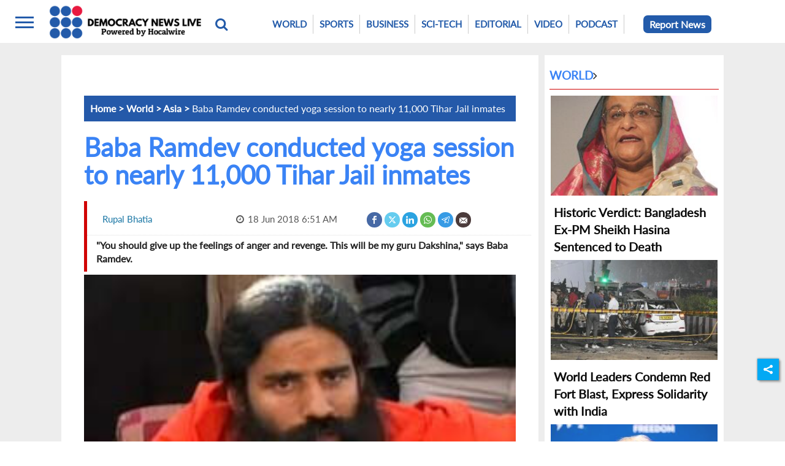

--- FILE ---
content_type: text/html; charset=utf-8
request_url: https://democracynewslive.com/asia/baba-ramdev-conducted-yoga-session-to-nearly-11000-tihar-jail-inmates-494078
body_size: 40337
content:
<!DOCTYPE html><html lang="en"><head><title>Baba Ramdev conducted yoga session to nearly 11,000 Tihar Jail inmates</title><link rel="icon" href="/images/ico/favicon.ico?v=1" type="image/x-icon"><link rel="shortcut icon" href="/images/ico/favicon.ico?v=1" type="image/x-icon"><meta charset="UTF-8"><meta content="IE=Edge" http-equiv="X-UA-Compatible"><meta name="viewport" content="width=device-width, initial-scale=1.0, maximum-scale=10.0,user-scalable=yes,minimum-scale=1.0"><script type="application/ld+json">   {
    "@context" : "https://schema.org",
    "@type" : "Article",
    "name" : "Democracy News Live",  "author" : {"@type" : "Person","name" : "Rupal Bhatia","url" : "https://democracynewslive.com/Rupal.Bhatia","jobTitle" : "Editor","image" : { "@context" : "https://schema.org",  "@type" : "ImageObject",  "contentUrl" : "/images/authorplaceholder.jpg?type=1&v=2"},"sameAs" : []},
    "datePublished" : "2018-06-18T12:21:45+05:30",
    "dateModified" : "2018-06-19T20:27:10+05:30",
    "keywords" : "", "interactivityType":"mixed","alternativeHeadline":"Baba Ramdev conducted yoga session to nearly 11,000 Tihar Jail inmates",
    "inLanguage" : "en",
    "headline" : "Baba Ramdev conducted yoga session to nearly 11,000 Tihar Jail inmates",
     "image" : {
      "@context" : "https://schema.org",
      "@type" : "ImageObject",
      "contentUrl" : "https://democracynewslive.com/content/servlet/RDESController?command=rdm.Picture&sessionId=RDWEBEU6JJ1LXBOAIFEP56KMKUQU6A9L4LZST&app=rdes&partner=democracynews&type=7&uid=295429xOZe86ap5C2ugRYZx06La68ro7f2LIG6210985",
      "height": 900,
      "width" : 1500,
      "url" : "https://democracynewslive.com/content/servlet/RDESController?command=rdm.Picture&sessionId=RDWEBEU6JJ1LXBOAIFEP56KMKUQU6A9L4LZST&app=rdes&partner=democracynews&type=7&uid=295429xOZe86ap5C2ugRYZx06La68ro7f2LIG6210985"
     }, "articleSection" : "Asia",
    "articleBody" : "0",
    "description" : "\"You should give up the feelings of anger and revenge. This will be my guru Dakshina,\" says Baba Ramdev. ",
    "url" : "https://democracynewslive.com/asia/baba-ramdev-conducted-yoga-session-to-nearly-11000-tihar-jail-inmates-494078",
    "publisher" : {
      "@type" : "Organization",
       "name" : "Democracy News Live",
       "url"  : "https://democracynewslive.com",
       "sameAs" : ["https://www.facebook.com/democracynewslive","https://twitter.com/democracynewsl","https://www.linkedin.com/in/rohit-gandhi-19aa0451/","https://www.youtube.com/channel/UCHsM01k3nYbJRh99u6kuzLQ"],
       "logo" : {
          "@context" : "https://schema.org",
          "@type" : "ImageObject",
          "contentUrl" : "https://democracynewslive.com/images/logo.png",
          "height": "60",
          "width" : "600",
          "name"  : "Democracy News Live - Logo",
          "url" : "https://democracynewslive.com/images/logo.png"
      }
     },
      "mainEntityOfPage": {
           "@type": "WebPage",
           "@id": "https://democracynewslive.com/asia/baba-ramdev-conducted-yoga-session-to-nearly-11000-tihar-jail-inmates-494078"
        }
  }</script><script type="application/ld+json">   {
    "@context" : "https://schema.org",
    "@type" : "NewsArticle", "author" : {"@type" : "Person","name" : "Rupal Bhatia","url" : "https://democracynewslive.com/Rupal.Bhatia","jobTitle" : "Editor","image" : { "@context" : "https://schema.org",  "@type" : "ImageObject",  "contentUrl" : "/images/authorplaceholder.jpg?type=1&v=2"},"sameAs" : []},
    "datePublished" : "2018-06-18T12:21:45+05:30",
    "dateModified" : "2018-06-19T20:27:10+05:30",
    "keywords" : "","about": [ { "@type":"Thing","name":"baba ramdev"}, { "@type":"Thing","name":"yoga"}, { "@type":"Thing","name":"tihar jail"}],"genre":"Asia", "interactivityType":"mixed","alternativeHeadline":"Baba Ramdev conducted yoga session to nearly 11,000 Tihar Jail inmates",
    "inLanguage" : "en",
    "headline" : "Baba Ramdev conducted yoga session to nearly 11,000 Tihar Jail inmates",
     "image" : {
      "@context" : "https://schema.org",
      "@type" : "ImageObject",
      "contentUrl" : "https://democracynewslive.com/content/servlet/RDESController?command=rdm.Picture&sessionId=RDWEBEU6JJ1LXBOAIFEP56KMKUQU6A9L4LZST&app=rdes&partner=democracynews&type=7&uid=295429xOZe86ap5C2ugRYZx06La68ro7f2LIG6210985",
      "height": 900,
      "width" : 1500,
      "url" : "https://democracynewslive.com/content/servlet/RDESController?command=rdm.Picture&sessionId=RDWEBEU6JJ1LXBOAIFEP56KMKUQU6A9L4LZST&app=rdes&partner=democracynews&type=7&uid=295429xOZe86ap5C2ugRYZx06La68ro7f2LIG6210985"
     }, "articleSection" : "Asia",
    "articleBody" : "0",
    "description" : "\"You should give up the feelings of anger and revenge. This will be my guru Dakshina,\" says Baba Ramdev. ",
    "url" : "https://democracynewslive.com/asia/baba-ramdev-conducted-yoga-session-to-nearly-11000-tihar-jail-inmates-494078",
    "publisher" : {
      "@type" : "Organization",
       "name" : "Democracy News Live",
       "url"  : "https://democracynewslive.com",
       "sameAs" : ["https://www.facebook.com/democracynewslive","https://twitter.com/democracynewsl","https://www.linkedin.com/in/rohit-gandhi-19aa0451/","https://www.youtube.com/channel/UCHsM01k3nYbJRh99u6kuzLQ"],
       "logo" : {
          "@context" : "https://schema.org",
          "@type" : "ImageObject",
          "contentUrl" : "https://democracynewslive.com/images/logo.png",
          "height": "60",
          "width" : "600",
          "name"  : "Democracy News Live - Logo",
          "url" : "https://democracynewslive.com/images/logo.png"
      }
     },
      "mainEntityOfPage": {
           "@type": "WebPage",
           "@id": "https://democracynewslive.com/asia/baba-ramdev-conducted-yoga-session-to-nearly-11000-tihar-jail-inmates-494078"
        }
  }</script><script type="application/ld+json">   {
    "@context" : "https://schema.org",
    "@type" : "Organization",
    "url" : "https://democracynewslive.com",
    "name" : "Democracy News Live",
    "sameAs" : ["https://www.facebook.com/democracynewslive","https://twitter.com/democracynewsl","https://www.linkedin.com/in/rohit-gandhi-19aa0451/","https://www.youtube.com/channel/UCHsM01k3nYbJRh99u6kuzLQ"], 
    "logo" : {
          "@context" : "https://schema.org",
          "@type" : "ImageObject",
          "contentUrl" : "https://democracynewslive.com/images/logo.png",
          "height": "60",
          "width" : "600",
          "name"  : "Democracy News Live - Logo",
          "url" : "https://democracynewslive.com/images/logo.png"
    }
  }</script><script type="application/ld+json">   {
    "@context" : "https://schema.org",
    "@type" : "WebSite",
    "name" : "Democracy News Live",
    "author" : {
      "@type" : "Organization",
      "name" : "Democracy News Live"
    },
    "keywords" : "",
    "interactivityType" : "mixed",
    "inLanguage" : "",
    "headline" : "Baba Ramdev conducted yoga session to nearly 11,000 Tihar Jail inmates",
    "copyrightHolder" : "Democracy News Live",
    "image" : {
      "@context" : "https://schema.org",
      "@type" : "ImageObject",
      "contentUrl" : "https://democracynewslive.com/content/servlet/RDESController?command=rdm.Picture&sessionId=RDWEBEU6JJ1LXBOAIFEP56KMKUQU6A9L4LZST&app=rdes&partner=democracynews&type=7&uid=295429xOZe86ap5C2ugRYZx06La68ro7f2LIG6210985",
      "height": 900,
      "width" : 1500,
      "url" : "https://democracynewslive.com/content/servlet/RDESController?command=rdm.Picture&sessionId=RDWEBEU6JJ1LXBOAIFEP56KMKUQU6A9L4LZST&app=rdes&partner=democracynews&type=7&uid=295429xOZe86ap5C2ugRYZx06La68ro7f2LIG6210985"
     },
    "url" : "https://democracynewslive.com/asia/baba-ramdev-conducted-yoga-session-to-nearly-11000-tihar-jail-inmates-494078",
    "publisher" : {
      "@type" : "Organization",
       "name" : "Democracy News Live",
       "logo" : {
          "@context" : "https://schema.org",
          "@type" : "ImageObject",
          "contentUrl" : "https://democracynewslive.com/images/logo.png",
          "height": "60",
          "width" : "600",
          "name"  : "Democracy News Live - Logo",
          "url" : "https://democracynewslive.com/images/logo.png"
       }
     }
  }</script><script type="application/ld+json">   {
    "@context" : "https://schema.org",
    "@type" : "BreadcrumbList",
    "name" : "BreadcrumbList",
    "itemListElement": [{ "@type":"ListItem","position":"1","item":{ "@id":"https://democracynewslive.com","name":"Home"}},{"@type":"ListItem","position":"2","item":{"@id":"https://democracynewslive.com/world","@type":"WebPage","name":"World"}},{"@type":"ListItem","position":"3","item":{"@id":"https://democracynewslive.com/asia","@type":"WebPage","name":"Asia"}},{"@type":"ListItem","position":"4","item":{"@id":"https://democracynewslive.com/asia/baba-ramdev-conducted-yoga-session-to-nearly-11000-tihar-jail-inmates-494078","@type":"WebPage","name":"Baba Ramdev conducted yoga session to nearly 11,000 Tihar Jail inmates"}}]
  }</script><script type="application/ld+json">   {
    "@context" : "https://schema.org",
    "@type" : "SiteNavigationElement",
    "name":["World","Sports","Business","Sci-Tech","Editorial","Video","Podcast"], "url":["https://democracynewslive.com/world","https://democracynewslive.com/sports","https://democracynewslive.com/business","https://democracynewslive.com/sci-tech","https://democracynewslive.com/editorial","https://democracynewslive.com/videos","https://democracynewslive.com/podcast"]
  }</script><script type="application/ld+json">   {
    "@context" : "https://schema.org",
    "@type" : "WebPage",
    "name" : "Baba Ramdev conducted yoga session to nearly 11,000 Tihar Jail inmates",
    "description" : "\"You should give up the feelings of anger and revenge. This will be my guru Dakshina,\" says Baba Ramdev.",
    "keywords" : "",
    "inLanguage" : "en",
    "url" : "https://democracynewslive.com/asia/baba-ramdev-conducted-yoga-session-to-nearly-11000-tihar-jail-inmates-494078",
    "author" : {
      "@type" : "Person",
      "name" : "Democracy News Live"
     },
      "speakable": {
          "@context": "https://schema.org",
          "@type": "SpeakableSpecification",
          "xPath": [
              "//h1",
              "/html/head/meta[@name='description']/@content"
          ]
    },
    "publisher" : {
      "@type" : "Organization",
       "name" : "Democracy News Live",
       "url"  : "https://democracynewslive.com",
       "sameAs" : ["https://www.facebook.com/democracynewslive","https://twitter.com/democracynewsl","https://www.linkedin.com/in/rohit-gandhi-19aa0451/","https://www.youtube.com/channel/UCHsM01k3nYbJRh99u6kuzLQ"],
       "logo" : {
          "@context" : "https://schema.org",
          "@type" : "ImageObject",
          "contentUrl" : "https://democracynewslive.com/images/logo.png",
          "height": "60",
          "width" : "600"
      }
     }
   }</script><meta name="image" content="https://democracynewslive.com/content/servlet/RDESController?command=rdm.Picture&amp;sessionId=RDWEBEU6JJ1LXBOAIFEP56KMKUQU6A9L4LZST&amp;app=rdes&amp;partner=democracynews&amp;type=7&amp;uid=295429xOZe86ap5C2ugRYZx06La68ro7f2LIG6210985"><meta name="description" content="\&quot;You should give up the feelings of anger and revenge. This will be my guru Dakshina,\&quot; says Baba Ramdev."><meta name="application-name" content="Democracy News Live"><meta name="keywords"><link rel="preload" as="script" href="/scripts/hocalwirecommon.min.0fcd746f.js" crossorigin="anonymous"><link rel="preload" as="script" href="/scripts/themeapejs.min.523e8bf4.js" crossorigin="anonymous"><link rel="preload" as="style" href="/styles/themeapefile.min.adf56a8d.css" crossorigin="anonymous"><meta name="news_keywords"><meta http-equiv="Content-Language" content="en"><meta name="google" content="notranslate"><meta name="author" content="Rupal Bhatia"><meta name="copyright" content="Democracy News Live"><meta name="robots" content="follow, index"><meta name="robots" content="max-image-preview:large"><meta name="HandheldFriendly" content="true"><meta name="referrer" content="origin"><link rel="amphtml" href="https://democracynewslive.com/amp/asia/baba-ramdev-conducted-yoga-session-to-nearly-11000-tihar-jail-inmates-494078"><meta name="twitter:card" content="summary_large_image"><meta property="og:url" content="https://democracynewslive.com/asia/baba-ramdev-conducted-yoga-session-to-nearly-11000-tihar-jail-inmates-494078"><meta property="og:locale" content="en_IN"><meta name="twitter:url" content="https://democracynewslive.com/asia/baba-ramdev-conducted-yoga-session-to-nearly-11000-tihar-jail-inmates-494078"><link rel="alternate" type="application/rss+xml" title="World" href="https://democracynewslive.com/category/world/google_feeds.xml"><link rel="alternate" type="application/rss+xml" title="Asia" href="https://democracynewslive.com/category/asia/google_feeds.xml"><meta property="fb:app_id" content="1624020264324071"><meta property="og:type" content="article"><meta property="og:title" content="Baba Ramdev conducted yoga session to nearly 11,000 Tihar Jail inmates"><meta property="og:description" content="&quot;You should give up the feelings of anger and revenge. This will be my guru Dakshina,&quot; says Baba Ramdev."><meta property="og:image" content="https://democracynewslive.com/content/servlet/RDESController?command=rdm.Picture&amp;sessionId=RDWEBEU6JJ1LXBOAIFEP56KMKUQU6A9L4LZST&amp;app=rdes&amp;partner=democracynews&amp;type=7&amp;uid=295429xOZe86ap5C2ugRYZx06La68ro7f2LIG6210985" itemprop="image"><meta property="og:image:secure_url" content="https://democracynewslive.com/content/servlet/RDESController?command=rdm.Picture&amp;sessionId=RDWEBEU6JJ1LXBOAIFEP56KMKUQU6A9L4LZST&amp;app=rdes&amp;partner=democracynews&amp;type=7&amp;uid=295429xOZe86ap5C2ugRYZx06La68ro7f2LIG6210985" itemprop="image"><meta property="twitter:title" content="Baba Ramdev conducted yoga session to nearly 11,000 Tihar Jail inmates"><meta property="twitter:description" content="&quot;You should give up the feelings of anger and revenge. This will be my guru Dakshina,&quot; says Baba Ramdev."><meta property="twitter:image" content="https://democracynewslive.com/content/servlet/RDESController?command=rdm.Picture&amp;sessionId=RDWEBEU6JJ1LXBOAIFEP56KMKUQU6A9L4LZST&amp;app=rdes&amp;partner=democracynews&amp;type=7&amp;uid=295429xOZe86ap5C2ugRYZx06La68ro7f2LIG6210985"><meta property="twitter:image:alt" content="Baba Ramdev conducted yoga session to nearly 11,000 Tihar Jail inmates"><meta property="article:published_time" content="2018-06-18T12:21:45+05:30"><meta property="article:modified_time" content="2018-06-19T20:27:10+05:30"><meta property="article:updated_time" content="2018-06-19T20:27:10+05:30"><meta property="article:section" content="Asia"><meta property="article:tag" content="baba ramdev"><meta property="article:tag" content="yoga"><meta property="article:tag" content="tihar jail"><meta property="og:image:width" content="1200"><meta property="og:image:height" content="630"><meta property="fb:use_automatic_ad_placement" content="enable=true ad_density=default"><meta name="original-source" content="https://democracynewslive.com/asia/baba-ramdev-conducted-yoga-session-to-nearly-11000-tihar-jail-inmates-494078"><!-- -preloadImage = preloadImage.replace(".webp",".jpg")--><link rel="preload" fetchpriority="high" as="image" href="https://democracynewslive.com/content/servlet/RDESController?command=rdm.Picture&amp;sessionId=RDWEBEU6JJ1LXBOAIFEP56KMKUQU6A9L4LZST&amp;app=rdes&amp;partner=democracynews&amp;type=7&amp;uid=295429xOZe86ap5C2ugRYZx06La68ro7f2LIG6210985"><!-- -var preloadImage = meta.image--><!-- -if(meta.imageOriginalWebp){--><!--     -preloadImage = preloadImage.replace(".jpg",".webp")--><!-- -}--><!-- link(rel='preload' as='image' href="#{preloadImage}")--><!-- include dnsprefetch--><script>window.dynamicPage ="true";
window.support_article_infinite_scroll ="";
window.similar_news_infinite_scroll ="";
window.xhrPageLoad ="";
window.isNewsArticlePage ="true";</script><script>window.ignoreCoreScripts = "true";
window.exclude_dynamic_links_only =  "";
window.disable_unveil = "";
window.enableTransliteration = "";
window.extra_whatsapp_share_message = "";

window.auto_play_videos_in_view = "";
window.comment_post_as = "";

</script><script>window.load_theme_resource_after_pageLoad = ""
</script><script>window.single_source_news_url = ""
window.popup_ad_cookie_duration = ""
window.popup_ad_display_duration = ""
window.road_blocker_ad_cookie_duration=""
window.road_blocker_ad_display_duration=""
window.epaperClipRatio="7"
window.scriptLoadDelay=parseInt("1000")
window.scriptLoadDelayExternalScripts=parseInt("")
window.windowLoadedDelay=parseInt("")
window.exclude_common_ga="true"
window.exclude_all_ga=""
window.payment_success_redirect_url = ""
window.refresh_pages_on_interval = {};
window.refresh_pages_on_interval_using_ajax = {};

window.maxAllowCropHeightFactor = ""
window.clipLogo = ""
window.disable_hcomment_email_mandatory = ""
window.disable_hcomment_name_mandatory = ""
window.track_pageview_only_once_infinite =  ""

window.sidekick_ad_cookie_duration = ""
window.sidekick_ad_display_duration = ""
window.sidekick_ad_autostart_duration = ""
window.pushdown_ad_close_duration = ""

window.ignore_webp_supprt_check = ""
window.max_dynamic_links_count = ""

window.use_non_ajax_path_for_mixin =  ""
window.no_show_initial_popup =  ""

window.use_advance_search_as_default = ""
window.locationContentPage = ""
window.showUTMCookie = ""
window.updateXHRCanonicalToSelf = ""
window.makeDynamicXHRPageDirectUrl = ""
window.showPopUpToFillProfileDetails = ""
window.mandatoryProfileCookieDuration = ""</script><script async="" src="https://www.googletagmanager.com/gtag/js?id=G-1Y2KZEXEDK"></script><script>var cMap = {"content_url":"/asia/baba-ramdev-conducted-yoga-session-to-nearly-11000-tihar-jail-inmates-494078","page_type":"article","content_id":"494078","content_type":"article","create_by_author_name":"NA","create_by_author_id":"NA","title":"Baba Ramdev conducted yoga session to nearly 11,000 Tihar Jail inmates","published_date":"2018-06-18 06:51:45","modification_date":"2018-06-19 14:57:10","word_count":"NA","error_status":"NA","author_name":"Rupal Bhatia","author_id":"29542","primary_category_name":"World","primary_category_id":"1723","secondary_category_name":"Asia","secondary_category_id":"1732"}
window.dataLayer = window.dataLayer || [];
function gtag(){dataLayer.push(arguments);}
gtag('js', new Date());
gtag('config', 'G-1Y2KZEXEDK',cMap);</script><script>window.FBCODE = "1624020264324071";</script><script>window.COMSCORECODE = "39547594";</script><script>window.insetLinkInCopy = '' || true;
window.insetLinkInCopyLoggedIn = '';
</script><script>window.trackingPageType = "dynamic";</script><script>window.userDataToBePassedBack = {};</script><script>window.Constants = {"url":{"xhrLogin":"/xhr/admin/login/loginUser","xhrLoginOrRegister":"/xhr/admin/login/loginOrRegisterUser","xhrRegister":"/xhr/admin/login/registerUser","xhrVerify":"/xhr/admin/login/verifyUser","xhrVerifyEmail":"/xhr/admin/login/verifyEmail","xhrForgotPassword":"/xhr/admin/login/forgotPassword","xhrResetPassword":"/xhr/admin/login/reset-password","xhrLogout":"/xhr/admin/login/logout","xhrRegenerateEmailCode":"/xhr/admin/login/regenerateEmailCode","xhrRegenerateWhatsAppLink":"/xhr/admin/login/regenerateWhatsAppLink"}};</script><script>window.enable_webp_images = "true";</script><script>window.userDeviceType = "d";</script><script>window.hasIntagram = ""
window.hasTwitter = ""
window.isIOS = ""
window.sendNewsReadState = ""
window.image_quality_percentage = ""
window.enable_js_image_compress = ""
window.local_date_time_format = ""
window.partnerName  = "Democracy News Live"
window.partnerCopyrightName  = "Democracy News Live"
window.ignoreInitialDFPIdChange = "";
window.tooltipMobileSidePadding = "";

window.isAdFree = "0";

window.isPremiumContent = "";
window.delaySecThemeScriptsAction = ""
window.delaySecThemeScriptsActionOthers = ""

window.ignore_also_read_image = ""

window.ip_based_login_enabled = ""; 
window.chars_per_min_read = "1000";
window.user_review_content_id = "";
window.user_review_content_id_ugc = "";
window.custom_data_to_be_passed = "";
window.includePartyTownScript = "";
window.open_paymentgate_default_on_checkout ="";
window.adCustomContentName = "";
window.subscriptionPageUrl = "";

window.externalSubscriberLandingUrl = "";
window.partner_coupon_discount_message = "";

window.autoSlideGallery = "";
window.autoSlideGalleryTimeout = "";

window.isContentPageForSubscription = "true";


window.refresh_website_in_interval_using_ajax = "/";

window.callValidateIPLoginAlways = "/";

window.ignoreAddingRandonQueryInYoutubeResize = "";

window.convertToNepaliDate = "";

window.articleViewScrollInfiniteOffset = "";

window.road_blocker_ad_delayed_duration = "";
window.popup_ad_delayed_duration = "";
window.adBlockerCookieShowDuration = "";
window.removeValidateCaptchaInRegister = "";
window.partnerOriginalName = "";
</script><script async src="//pagead2.googlesyndication.com/pagead/js/adsbygoogle.js"></script> <script>   (adsbygoogle = window.adsbygoogle || []).push({     google_ad_client: "ca-pub-9966388278019286",     enable_page_level_ads: true   }); </script><!-- -if(typeof data!="undefined" && data['extra_header_tags'] && data['extra_header_tags']['templateData'] && data['extra_header_tags']['templateData']['content']){--><!--     !{data['extra_header_tags']['templateData']['content']}--><!-- -}--><style type="text/css" class="styles">body img,iframe,video{max-width:100%}#content,#page,body,html{padding:0!important;-webkit-overflow-scrolling:touch}#content{overflow-x:hidden;-webkit-overflow-scrolling:touch}.hide{display:none!important}.prettyphoto img:hover,img.prettyphoto:hover{opacity:.9;transform:scale(1.05)}.width_full{width:280px!important}.no-zoom img:hover,img.no-zoom:hover{opacity:1;transform:none}.hocalwire-editor-list li{line-height:1.3!important}.hocalwire-editor-list li p{display:inline}.epaper-filter{background:#e0e0e0;border:1px solid #ccc;padding:8px 10px;margin-bottom:15px;display:block}.bg-404{background:url(/images/404.jpg);background-repeat:no-repeat;background-size:100%;background-position:center;background-blend-mode:screen}.hocalwire-cp-authors-social .fb_social_icon_image,.hocalwire-cp-authors-social .gplus_social_icon_image,.hocalwire-cp-authors-social .linkedin_social_icon_image,.hocalwire-cp-authors-social .twitter_social_icon_image{position:absolute;width:100%;display:block;left:5%}.hocalwire-cp-authors-social1 .fb_social_icon_image,.hocalwire-cp-authors-social1 .gplus_social_icon_image,.hocalwire-cp-authors-social1 .linkedin_social_icon_image,.hocalwire-cp-authors-social1 .twitter_social_icon_image{position:absolute;width:100%;display:block;left:5%}.disabled_icon_author .fb_social_icon_image,.disabled_icon_author .gplus_social_icon_image,.disabled_icon_author .linkedin_social_icon_image,.disabled_icon_author .twitter_social_icon_image{width:67%;display:block;left:16%}.error-button{background:#fff;color:#000;padding:10px;font-size:2em}.error404-content{background:rgba(0,0,0,.75)}.error404-content h1{color:#fff;padding:25px;line-height:1;font-size:4em;text-align:center}.error-button-wrapper{text-align:center;padding-bottom:30px}.fb-mar-right-5{margin-right:5px}.filter-heading{font-size:14px;padding:0 5px}.wrapper_epaper{border:1px solid #ccc;background:#f7f8f9;padding:5px;margin-right:5px;position:relative}.wrapper_epaper .center{text-align:center}.wrapper_epaper .right{float:right}.epaper-apply{display:inline-block;background:#337ab7;padding:10px 10px;color:#fff;margin-bottom:10px;height:100%;width:100%}.hocal_short_desc{list-style:initial;padding-left:13px}.epaper-filter-item{width:33%;padding-left:5px;padding-right:5px;display:inline-block}.epaper-filter-item #epaper-location{height:36px}.epaper-apply{background:#32aae1;border-radius:3px;padding:5px 20px;text-align:center;font-size:16px;float:right}#pdf.fullscreen{z-index:9999;width:100%;height:90%;position:fixed;top:0;left:0}#content{height:100%}#pdf.full-view{height:98%}#pdf #pdf_content{min-height:600px;height:100%;width:100%}#pdf .full-screen.action-btn{display:inline;background:#337ab7;padding:10px 30px;color:#fff;margin-bottom:20px;height:100%;position:relative;top:15px;right:15px;margin-right:10px}#pdf .external-link-page .full-screen.action-btn{top:0}#pdf.fullscreen .external-link-page .full-screen.action-btn{top:15px}#pdf .external-link-page .full-screen.action-btn#external-link-btn{background:red}#pdf .full-screen-btn-wrapper{text-align:right}#pdf{background:#ccc}#epaper-datepicker{color:#505050;font-size:13px;padding:5px;margin-bottom:10px;display:inline-block}.cp-post-tools .tiles-small-details{display:inline-block!important}.select-style{display:inline-block;border:1px solid #ccc;width:120px;border-radius:3px;overflow:hidden}.select-style select{padding:5px 8px;width:130%;border:none;box-shadow:none;background:0 0;background-image:none;-webkit-appearance:none}.select-style select:focus{outline:0}.epaper-heading{padding:15px 0;font-size:18px;font-weight:700}.goto-next-page-post{text-align:center!important;padding-bottom:20px!important;font-size:20px!important;font-weight:700!important}.newsSocialIcons li.whatsapp,.sticky li.whatsapp{border:0 solid #19d639;background-color:#24bc3d}.newsSocialIcons li.telegram,.sticky li.telegram{border:0 solid #379be5;background-color:#379be5}#plans,#plans ul,#plans ul li{margin:0;padding:0;list-style:none}#pricePlans:after{content:'';display:table;clear:both}#pricePlans{zoom:1}#pricePlans{max-width:69em;margin:0 auto}#pricePlans #plans .plan{background:#fff;float:left;width:100%;text-align:center;border-radius:5px;margin:0 0 20px 0;border:1px solid #eaeaea;-webkit-box-shadow:0 1px 3px rgba(0,0,0,.1);box-shadow:0 1px 3px rgba(0,0,0,.1)}.planContainer .title h2{font-size:2.125em;font-weight:300;color:#3e4f6a;margin:0;padding:.6em 0}.planContainer .title h2.bestPlanTitle{background:#3e4f6a;color:#fff;border-radius:5px 5px 0 0}.planContainer .price p{background:#3e4f6a;color:#fff;font-size:1.2em;font-weight:700;height:2.6em;line-height:2.6em;margin:0 0 1em}.planContainer .price p.bestPlanPrice{background:#f7814d}.planContainer .price p span{color:#8394ae}.planContainer .options{margin-top:10em}.planContainer .options li{font-weight:700;color:#364762;line-height:2.5}.planContainer .options li span{font-weight:400;color:#979797}.planContainer .button a{text-transform:uppercase;text-decoration:none;color:#3e4f6a;font-weight:700;letter-spacing:3px;line-height:2.8em;border:2px solid #3e4f6a;display:inline-block;width:80%;height:2.8em;border-radius:4px;margin:1.5em 0 1.8em}.planContainer .button a.bestPlanButton{color:#fff;background:#f7814d;border:2px solid #f7814d}#credits{text-align:center;font-size:.8em;font-style:italic;color:#777}#credits a{color:#333}#credits a:hover{text-decoration:none}a img{max-width:100%}#fixed-bottom-content{position:fixed;width:100%;background:0 0;bottom:0;z-index:999;min-height:85px}.main-article-content iframe{width:100%}.newsSocialIcons li a{color:#fff}.newsSocialIcons li a:hover{text-decoration:none!important}.newsSocialIcons li a i{margin-right:4px}.newsSocialIcons{width:100%;display:inline-block;text-align:right}.newsSocialIcons a{padding:5px;display:inline-block}.hocalwire-cp-authors-social,.newsSocialIcons ul{width:100%;padding-left:0}.hocalwire-cp-authors-social{text-align:center}.newsSocialIcons li{list-style:none!important;width:25px;height:25px;text-decoration:none;font-family:Oswald!important;text-transform:uppercase;background:0 0;opacity:1;line-height:30px;padding:0;margin:0 3px;position:relative}.newsSocialIcons li a{color:#fff;height:21px}.newsSocialIcons li a:hover{text-decoration:none!important}.newsSocialIcons li a i{margin-right:4px}.newsSocialIcons li.facebook{border:0 solid #314b83;background-color:#4769a5}.newsSocialIcons li.whatsapp{border:0 solid #65bc54;background-color:#65bc54}.newsSocialIcons li.pintrest{border:0;background-color:#d50c22}.newsSocialIcons li.twitter{border:0 solid #0092ba;background-color:#65ccef}.newsSocialIcons li.googleplus{border:0 solid #ab2b1d;background-color:#bf3727}.newsSocialIcons li.gplus{border:0 solid #ab2b1d;background-color:#bf3727}.newsSocialIcons li.linkedin{border:0 solid #278cc0;background-color:#2ba3e1}.newsSocialIcons li.tumblr{border:0 solid #2c3c4c;background-color:#34495e}.newsSocialIcons li.pinterest{border:0 solid #ae1319;background-color:#cd252b}.newsSocialIcons li.email{border:0 solid #4b3b3b;background-color:#4b3b3b}.newsSocialIcons li.mail{border:0 solid #18ae91;background-color:#1abc9c}.sticky li.email,.sticky li.mail{border:0 solid #4b3b3b;background-color:#4b3b3b}.newsSocialIcons li.print{border:0 solid #000;background-color:#000}.sticky li.print{border:0 solid #000;background-color:#000}.newsSocialIcons li.youtube{border:0 solid #e62117;background-color:#e62117}.newsSocialIcons li.insta{border:0 solid #0526c5;background-color:#0526c5}.newsSocialIcons li img{vertical-align:top}.newsSocialIcons ul{border-radius:3px;padding:5px;z-index:10;float:left;clear:both}.newsSocialIcons.right-navigation ul li+li{display:none;float:left;border-radius:30px;padding-top:2px}.newsSocialIcons li{float:left;border-radius:30px}.listing-social-share .newsSocialIcons li{border-radius:30px!important}.margin-top10{margin-top:10px}.sticky-container{position:fixed;top:40%;z-index:11111111111}.sticky-container ul li p{padding:5px}.sticky li.facebook{border:0 solid #314b83;background-color:#4769a5}.sticky li.twitter{border:0 solid #000;background-color:#000}.sticky li.googleplus{border:0 solid #ab2b1d;background-color:#bf3727}.sticky li.gplus{border:0 solid #ab2b1d;background-color:#bf3727}.sticky li.linkedin{border:0 solid #278cc0;background-color:#2ba3e1}.sticky li.tumblr{border:0 solid #2c3c4c;background-color:#34495e}.sticky li.pinterest{border:0 solid #ae1319;background-color:#cd252b}.sticky li.mail{border:0 solid #18ae91;background-color:#1abc9c}.sticky li.youtube{border:0 solid #e62117;background-color:#e62117}.follow-us-links ul{float:none!important;position:relative!important;margin:auto;width:125px!important}#toggle-view-menu{max-height:500px;overflow-x:hidden;overflow-y:scroll}a img{max-width:100%}#fixed-bottom-content{position:fixed;width:100%;background:0 0;bottom:0;z-index:999;min-height:85px}.main-article-content iframe{width:100%}#gallery .pswp__caption__center{max-width:100%!important;text-align:center}#gallery .pswp__caption__center h4{font-weight:700;color:#fff}.pintrest-style-grid{-webkit-column-count:3;max-width:100%}.pintrest-style-grid li{display:inline-block}#gallery{z-index:99999}.fab{background:#03a9f4;width:35px;height:35px;text-align:center;color:#fff;box-shadow:0 0 3px rgba(0,0,0,.5),3px 3px 3px rgba(0,0,0,.25);position:fixed;right:1/4 * 3 * 64px;font-size:2.6667em;display:inline-block;cursor:default;bottom:100px;right:10px;z-index:10;box-sizing:border-box;padding:0 8px}.fab .not-logged-in img{vertical-align:top}.fab .logged-in img{vertical-align:top}.fab.child{right:(64px - 1 / 3 * 2 * 64px)/2 + 1/4 * 3 * 64px;width:1/3 * 2 * 64px;height:1/3 * 2 * 64px;display:none;opacity:0;font-size:2em}.backdrop{position:fixed;top:0;left:0;width:100%;height:100%;background:#ececec;opacity:.3;display:none}#masterfab img{margin:auto;display:block;height:auto}#masterfab{padding:10px;max-width:35px;box-sizing:border-box}.short_desc h2{margin:10px 0;font-size:17px;line-height:24px;font-weight:400;font-style:italic;color:#676767}.image-caption,.image_caption{width:100%;display:block;padding:3px 10px;background:#eee;color:#747474;font-size:13px}.cd-top{cursor:pointer;position:fixed;bottom:100px;left:10px;width:35px;height:35px;background-color:#434343;box-shadow:0 0 10px rgba(0,0,0,.05);overflow:hidden;text-indent:100%;white-space:nowrap;background:rgba(232,98,86,.8) url(/images/cd-top-arrow.svg) no-repeat center 50%;visibility:hidden;opacity:0;-webkit-transition:opacity .3s 0s,visibility 0s .3s;-moz-transition:opacity .3s 0s,visibility 0s .3s;transition:opacity .3s 0s,visibility 0s .3s}.cd-top.cd-fade-out,.cd-top.cd-is-visible,.no-touch .cd-top:hover{-webkit-transition:opacity .3s 0s,visibility 0s 0s;-moz-transition:opacity .3s 0s,visibility 0s 0s;transition:opacity .3s 0s,visibility 0s 0s}.cd-top.cd-is-visible{visibility:visible;opacity:1;z-index:99999999999999999999999999999999999999999}.cd-top.cd-fade-out{opacity:.5}.no-touch .cd-top:hover{background-color:#e86256;opacity:1}#mobile-menu span img{max-height:40px}.social-link{border:1px solid #e1e1e1;padding:10px 25px;margin-bottom:2px}.social-link li{list-style:none;float:left;color:#333;font-size:13px;margin:0 0 0 15px}.social-link li:first-child{margin:0}.social-link li a{color:#000;font-size:14px}.blog-share-socials.mixed-social-wrapper{width:100%;position:relative}.blog-share-socials.mixed-social-wrapper li.mixed-social-li.facebook-mixed{width:105px}.blog-share-socials.mixed-social-wrapper li.mixed-social-li.twitter-mixed{width:60px}.blog-share-socials.mixed-social-wrapper li.mixed-social-li.facebook-mixed .fb_iframe_widget{position:absolute;margin-top:-10px}.blog-share-socials.mixed-social-wrapper li.mixed-social-li.facebook-mixed.closed .fb_iframe_widget{left:40px}.blog-share-socials.mixed-social-wrapper li.mixed-social-li.facebook-mixed.open .fb_iframe_widget{left:0}.popup{position:fixed;z-index:2;top:60px;left:50%;width:460px;height:270px;background:#fff;-moz-box-shadow:4px 4px 30px #130507;-webkit-box-shadow:4px 4px 30px #130507;box-shadow:4px 4px 30px #130507;-moz-transition:top .8s;-o-transition:top .8s;-webkit-transition:top .8s;transition:top .8s}.p_content{width:100%;text-align:center;font-size:23px;padding:110px 0 0}.p_anch{float:left;position:relative;z-index:1;width:100%;margin:80px 0 0 0;text-align:center;font-size:18px}.p_anch a{color:#000}.p_anch a:hover{text-decoration:none}.p_anch_bottom{margin:1500px 0 0 0;padding:0 0 50px 0}.p_close{position:absolute;top:0;right:0;width:30px;height:12px;padding:15px 11px 0 0}.p_close span{display:block;width:23px;height:5px;background:#333}.p_close span:first-child{-ms-transform:rotate(45deg);-webkit-transform:rotate(45deg);transform:rotate(45deg)}.p_close span:last-child{margin:-5px 0 0;-ms-transform:rotate(135deg);-webkit-transform:rotate(135deg);transform:rotate(135deg)}.p_body{position:fixed;top:0;left:0;width:100%;height:100%;background:#000;opacity:.7;-moz-transition:opacity .8s;-o-transition:opacity .8s;-webkit-transition:opacity .8s;transition:opacity .8s}.hocalwire-cp-authors-grid,.hocalwire-cp-authors-social{margin-left:0;margin-right:5px;padding-left:0}.hocalwire-cp-author-box{display:block;background:#f8f5ff;margin-left:5px;margin-right:5px;border:1px solid #eae7e7;padding:10px;min-height:270px}.hocalwire-cp-category-box{display:block;background:#f8f5ff;margin-left:5px;margin-right:5px;border:1px solid #eae7e7;padding:10px}.name_author{width:100%;margin-top:10px}.hocalwire-cp-thumb{width:85px;height:85px;border-radius:50%;margin:24px 15px!important;border:1px solid #eae7e7;overflow:hidden}.hocalwire-cp-thumb-round{width:100px;height:100px;border-radius:50%;margin:0 auto;border:1px solid #eae7e7;overflow:hidden}.hocalwire-cp-author-box a{text-align:center}.hocalwire-cp-thumb img{width:100%;height:auto}a img{max-width:100%}.hocalwire-row{margin-right:15px;margin-left:15px}.hocalwire-cp-authors .hocalwire-row .row{display:flex}.hocalwire-cp-authors .hocalwire-col-md-4{width:100%!important}.author-content-new{border:1px solid #ccc;padding:5px}.hocalwire-cp-thumb-new{width:100%;max-height:180px;overflow:hidden}.col-md-80-new h4 a{font-size:15px}.pt10{padding-top:10px}.hocalwire-col-md-12{width:100%;float:left}.hocalwire-col-md-4{width:33%;float:left;margin-bottom:10px}.hocalwire-col-md-2{width:16%;float:left;margin-bottom:10px}.hocalwire-col-md-6{width:50%;padding-left:15px;padding-right:15px;float:left}.hocalwire-col-md-9{width:75%;float:left}.hocalwire-col-md-3{width:25%;float:left}.col-md-40{width:33%;float:left}.col-md-80{width:66%;float:left}.hocalwire-cp-authors .hocalwire-col-md-4 .col-md-80{width:55%}.hocalwire-cp-author-box h3{font-size:15px}.author-content{background:#f7f8f9;text-align:left;color:#5690c2;height:130px;overflow:hidden;border:1px solid #dae2ea}.author-content-details{background:#fff;text-align:center;margin-top:5px;color:#5690c2;border:1px solid #ccc;padding-bottom:10px;padding-top:10px}.hocal-grid{padding:5px;margin-bottom:5px}.hocalwire-cp-authors{background:#fff;border:1px solid #ccc;padding:0}.hocalwire-cp-authors-social li{width:20px;height:20px;padding:4px;margin:5px;display:inline-block}.hocalwire-cp-authors-social li:first-child{margin-left:0}.hocalwire-cp-authors-social li a{height:20px;position:relative;display:block}.hocalwire-cp-authors-social li.facebook,.hocalwire-cp-authors-social1 li.facebook{border:0 solid #314b83;background-color:#4769a5}.hocalwire-cp-authors-social li.twitter,.hocalwire-cp-authors-social1 li.twitter{border:0 solid #0092ba;background-color:#65ccef}.hocalwire-cp-authors-social li.googleplus,.hocalwire-cp-authors-social1 li.googleplus{border:0 solid #ab2b1d;background-color:#bf3727}.hocalwire-cp-authors-social li.gplus,.hocalwire-cp-authors-social1 li.gplus{border:0 solid #ab2b1d;background-color:#bf3727}.hocalwire-cp-authors-social li.linkedin,.hocalwire-cp-authors-social1 li.linkedin{border:0 solid #278cc0;background-color:#2ba3e1}.hocalwire-cp-authors-social li.dark{background-color:#ccc!important}.clf:after{visibility:hidden;display:block;font-size:0;content:" ";clear:both;height:0}.clf{display:inline-block}* html .clf{height:1%}.clf{display:block}.error.common-error{color:red}.hocal_hide_on_desktop{display:none!important}.hocal_hide_on_desktop_inlineblock{display:none!important}@media screen and (max-width:480px){.hocalwire-col-md-4{width:100%}.col_half{width:100%!important}.hocalwire-cp-authors .hocalwire-row .row{display:block}}@media screen and (min-width:481px) and (max-width:768px){#pricePlans #plans .plan{width:49%;margin:0 2% 20px 0}.hocalwire-cp-authors .hocalwire-row .row{display:block}#pricePlans #plans>li:nth-child(2n){margin-right:0}.hocalwire-col-md-4{width:47%}.bg_carousel>.col_half{width:100%!important}}@media screen and (min-width:769px) and (max-width:1024px){#pricePlans #plans .plan{width:49%;margin:0 2% 20px 0}.hocalwire-cp-authors .hocalwire-row .row{display:block}#top_one_big_other_four{display:flex;flex-flow:row wrap}.hocalwire-col-md-4{width:30%}#pricePlans #plans>li:nth-child(2n){margin-right:0}}@media screen and (min-width:1025px){#pricePlans{margin:2em auto}.hocalwire-col-md-4{width:30%}#pricePlans #plans .plan{width:24%;margin:0 1.33% 20px 0;-webkit-transition:all .25s;-moz-transition:all .25s;-ms-transition:all .25s;-o-transition:all .25s;transition:all .25s}#pricePlans #plans>li:last-child{margin-right:0}#pricePlans #plans .plan:hover{-webkit-transform:scale(1.04);-moz-transform:scale(1.04);-ms-transform:scale(1.04);-o-transform:scale(1.04);transform:scale(1.04)}.planContainer .button a{-webkit-transition:all .25s;-moz-transition:all .25s;-ms-transition:all .25s;-o-transition:all .25s;transition:all .25s}.planContainer .button a:hover{background:#3e4f6a;color:#fff}.planContainer .button a.bestPlanButton:hover{background:#ff9c70;border:2px solid #ff9c70}}.js__popup{z-index:999}.js__p_body{z-index:998}.js__slide_top{height:0;overflow:hidden;top:0}.js__fadeout{height:0;overflow:hidden;opacity:0}@-webkit-keyframes placeHolderShimmer{0%{background-position:-468px 0}100%{background-position:468px 0}}@keyframes placeHolderShimmer{0%{background-position:-468px 0}100%{background-position:468px 0}}.mixin-loader-wrapper{background-color:#e9eaed;color:#141823;padding:5px;border:1px solid #ccc;margin:0 auto 1em}.mixin-loader-item{background:#fff;border:1px solid;border-color:#e5e6e9 #dfe0e4 #d0d1d5;border-radius:3px;padding:12px;margin:0 auto}.placeholder_top{background:#fff;padding:5px}.mixin-placeholder-details-wrapper{z-index:99;left:30%;display:inline-block;top:50px;color:#000;background:#0f0f0f;color:#fff;padding:10px}.placeholder_top .animated-background{-webkit-animation-duration:1s;animation-duration:1s;-webkit-animation-fill-mode:forwards;animation-fill-mode:forwards;-webkit-animation-iteration-count:infinite;animation-iteration-count:infinite;-webkit-animation-name:placeHolderShimmer;animation-name:placeHolderShimmer;-webkit-animation-timing-function:linear;animation-timing-function:linear;background:#f6f7f8;background:#eee;background:-webkit-gradient(linear,left top,right top,color-stop(8%,#eee),color-stop(18%,#ddd),color-stop(33%,#eee));background:-webkit-linear-gradient(left,#eee 8%,#ddd 18%,#eee 33%);background:linear-gradient(to right,#eee 8%,#ddd 18%,#eee 33%);-webkit-background-size:800px 104px;background-size:800px 104px}.content,.img{margin:auto}.hocal_col{width:100%;padding-top:5px;padding-bottom:5px}.padding_10{padding:10%}.padding_20{padding:20%}.placeholder_top .img.small{height:60px;max-width:80px}.placeholder_top .img.medium{height:150px;max-width:250px}.placeholder_top .img.big{height:300px;max-width:500px}.placeholder_top .img.supper-big{height:450px;max-width:750px}.content{margin-bottom:10px}.placeholder_top .content.small{height:10px;padding-left:5px;padding-right:5px}.placeholder_top .content.medium{height:20px;padding-left:10px;padding-right:10px}.placeholder_top .content.large{height:30px;padding-left:15px;padding-right:15px}.hocal_col_12{width:100%}.hocal_col_9{width:75%}.hocal_col_8{width:60%}.hocal_col_6{width:50%}.hocal_col_4{width:33%}.hocal_col_3{width:25%}.hocal_row{display:block}.hocal_col{display:block;float:left;position:relative}.author-content h4{padding-top:10px}.author-content h4 a{font-size:14px}.author-content p{font-size:11px!important}.placeholder_top .play{display:block;width:0;height:0;border-top:$size solid transparent;border-bottom:$size solid transparent;border-left:($size*$ratio) solid $foreground;margin:($size * 2) auto $size auto;position:relative;z-index:1;transition:all $transition-time;-webkit-transition:all $transition-time;-moz-transition:all $transition-time;left:($size*.2)}.placeholder_top .play:before{content:'';position:absolute;top:-75px;left:-115px;bottom:-75px;right:-35px;border-radius:50%;z-index:2;transition:all .3s;-webkit-transition:all .3s;-moz-transition:all .3s}.placeholder_top .play:after{content:'';opacity:0;transition:opacity .6s;-webkit-transition:opacity .6s;-moz-transition:opacity .6s}.padding_2{padding:2px}.col6{width:49%}.pad_right5{padding-right:5px}.col12{width:100%}.fleft{float:left}.epaper-listing{display:inline-block;width:100%}.epaper-listing .single-item-row{width:40%;margin-left:30%}@media only screen and (min-width:800px){.desktop-inside-content{display:flex!important}}.panWrapper img.i{max-width:200%}@media only screen and (max-width:799px){#content,body,content{overflow-x:hidden}.epaper-listing .single-item-row{width:100%;margin-left:0}.panWrapper img.i{max-width:400%}.mobile-inside-content{display:flex!important}.epaper-filter{padding:5px 5px 0 0;text-align:center;display:inline-block;width:100%;margin-bottom:5px;padding-left:0}.epaper-filter .epaper-filter-item{margin-bottom:0;width:33%}.epaper-filter-item #epaper-datepicker{font-size:13px;padding:2px 0 2px 5px;width:80px}.epaper-filter .epaper-apply{width:70px;padding:5px 15px}.epaper-filter-item .selectpicker{width:115px}.wrapper_epaper{margin-right:0}}.news_category_description{position:absolute;bottom:0;z-index:13;font-family:'Open Sans',arial,sans-serif;font-size:21px;font-weight:600;line-height:1;color:#fff;background:rgba(38,38,39,.57);margin-right:0;padding:3px 6px 4px;display:block;transition:background-color .3s ease;vertical-align:top}.hocal_small_image_wrapper img{height:auto;width:100%}.hocal_small_image_wrapper{height:176px;background:#000!important;overflow:hidden!important;margin-bottom:5px!important;position:relative!important}.small_img_desc{color:#fff!important;font-size:18px;line-height:1.3em}.hocal_big_image_wrapper{max-height:360px!important;overflow:hidden;position:relative}.hocal_big_image_wrapper img{height:auto;width:100%}.news_category_description a.header-link.main_header{color:#fff;font-size:25px;line-height:1.3em}.news_category_date{position:absolute;top:5px;font-family:'Open Sans',arial,sans-serif;font-size:11px;font-weight:600;line-height:1;background-color:#222;color:#fff;z-index:12;margin-right:5px;padding:3px 6px 4px;display:block;vertical-align:top}.flex{display:flex;flex-wrap:wrap}.clearfix:after{visibility:hidden;display:block;font-size:0;content:" ";clear:both;height:0}.clearfix{display:inline-block}* html .clearfix{height:1%}.clearfix{display:block}.video-element.note-video-clip{width:100%}#floating-location-container #floating-button{width:55px;height:55px;border-radius:50%;background:red;position:fixed;bottom:50%;right:5px;cursor:pointer;box-shadow:0 2px 5px #666;z-index:9999}#floating-location-container .location{color:#fff;position:absolute;display:block;bottom:0;right:0;text-align:center;padding:0;margin:0;line-height:55px;font-size:38px;font-family:Roboto;font-weight:300;animation:plus-out .3s;transition:all .3s;left:12px;top:13px;width:30px;z-index:9999}#floating-logged-in-menu-container .float-nav{position:fixed;top:50px;right:5px;cursor:pointer;box-shadow:0 2px 5px #666;z-index:999999}#floating-logged-in-menu-container .float-nav>a.menu-btn{text-decoration:none;display:block;background-color:#c33;color:#fff;padding:5px 15px 9px 12px;text-align:center;box-shadow:2px 2px 8px #777;border-radius:50%;box-sizing:content-box}#floating-logged-in-menu-container .float-nav>a.menu-btn.active{transition:background-color 250ms linear;background-color:transparent;box-shadow:none}#floating-logged-in-menu-container .float-nav>a.menu-btn.active>ul>li.line:nth-child(1){border-width:2px;-moz-transform:rotate(45deg) translate(4px,6px);-ms-transform:rotate(45deg) translate(4px,6px);-webkit-transform:rotate(45deg) translate(4px,6px);transform:rotate(45deg) translate(4px,6px)}#floating-logged-in-menu-container .float-nav>a.menu-btn.active>ul>li.line:nth-child(2){visibility:hidden}#floating-logged-in-menu-container .float-nav>a.menu-btn.active>ul>li.line:nth-child(3){border-width:2px;-moz-transform:rotate(-45deg) translate(8px,-10px);-ms-transform:rotate(-45deg) translate(8px,-10px);-webkit-transform:rotate(-45deg) translate(8px,-10px);transform:rotate(-45deg) translate(8px,-10px)}#floating-logged-in-menu-container .float-nav>a.menu-btn>ul{list-style:none;padding:0;margin:0}#floating-logged-in-menu-container .float-nav>a.menu-btn>ul>li.line{border:1px solid #fff;width:100%;margin-bottom:7px;-moz-transition-duration:.1s;-o-transition-duration:.1s;-webkit-transition-duration:.1s;transition-duration:.1s}#floating-logged-in-menu-container .float-nav>a.menu-btn>.menu-txt{width:100%;text-align:center;font-size:12px;font-family:sans-serif}#floating-logged-in-menu-container .main-nav{display:none;opacity:0;font-family:sans-serif;position:absolute;top:60px;right:20px;transition:opacity 250ms}#floating-logged-in-menu-container .main-nav.active{display:block;opacity:1;transition:opacity 250ms;z-index:99999;position:fixed}#floating-logged-in-menu-container .main-nav ul{width:100%;display:block;list-style:none;margin:0;padding:0;background-color:#c33;box-shadow:2px 2px 8px #777;border-radius:3px 3px 33.5px 3px}#floating-logged-in-menu-container .main-nav ul>li>a{text-decoration:none;display:block;font-weight:200;padding:10px 60px 5px 15px;color:#fff}#floating-logged-in-menu-container .main-nav ul>li>a:hover{font-weight:400}#floating-logged-in-menu-container #wrapper_button{width:17px;height:30px;background:#c33;position:fixed;top:50px;right:5px;cursor:pointer;box-shadow:0 2px 5px #666;z-index:9999}#floating-logged-in-menu-container .sticky-profile-menu{position:fixed;top:120px;right:5px;cursor:pointer;background:#fff;border-radius:2px;padding:2px;z-index:99999}#floating-logged-in-menu-container .avatar-img{color:#fff;position:absolute;display:block;bottom:0;right:0;text-align:center;padding:0;margin:0;line-height:55px;font-size:38px;font-family:Roboto;font-weight:300;animation:plus-out .3s;transition:all .3s;left:7px;top:8px;width:30px;z-index:9999}#floating-logged-in-menu-container .sticky-profile-menu li{font-size:16px;padding:2px;width:100%}#floating-logged-in-menu-container .sticky-profile-menu li img{max-width:50px}#floating-logged-in-menu-container .fab-menu.child{display:none}#floating-logged-in-menu-container .menu-btn.mobile-container ul{display:none}#floating-logged-in-menu-container .menu-btn.mobile-container ul li{width:30px}#floating-logged-in-menu-container .menu-btn.mobile-container.logged-in-user img.logged-in{display:block}#floating-logged-in-menu-container .menu-btn.mobile-container.logged-in-user img.non-logged-in{display:none}#floating-logged-in-menu-container .menu-btn.mobile-container.non-logged-in-user img.logged-in{display:none}#floating-logged-in-menu-container .menu-btn.mobile-container.non-logged-in-user img.non-logged-in{display:block}#floating-logged-in-menu-container .menu-btn.mobile-container.logged-in-user.active img.logged-in,#floating-logged-in-menu-container .menu-btn.mobile-container.non-logged-in-user.active img.non-logged-in{display:none}#floating-logged-in-menu-container .menu-btn.mobile-container.active ul{display:block;margin-top:8px;width:22px}#floating-logged-in-menu-container .menu-btn.mobile-container.active img{display:none}#floating-logged-in-menu-container .avatar-img.non-logged-in{left:11px;top:3px}#floating-logged-in-menu-container .js-login-button,#floating-logged-in-menu-container .js-logout-button{padding-top:20px}.mtop10{margin-top:8px}.small-child{width:16.5%!important}.small-child .image_wrapper{overflow:hidden;max-height:98px}.small-child .image_wrapper img{width:100%!important;height:98px!important}.col_half{width:50%}.margin_left10{margin-left:2%}.col48{width:48%}.bg_carousel{background:#fff;padding:5px}.margin_bottom15{margin-bottom:15px}#floating-extra-container{background:0 0;position:fixed;z-index:99;bottom:135px;right:0;cursor:pointer}@media screen and (max-width:768px){.hocal_col_4,.hocal_col_6,.hocal_col_8,.hocal_col_9{width:100%}.col6{width:100%}.hocal_small_image_wrapper{max-height:auto!important;height:auto!important}.hocal_col_3{width:50%}.hocal_hide_on_desktop_inlineblock{display:inline-block!important}.hocal_hide_on_desktop{display:block!important}.hocal_hide_on_mobile{display:none!important}}@media screen and (min-width:769px) and (max-width:1024px){.hocal_col_8,.hocal_col_9{width:50%}.hocal_small_image_wrapper{max-height:auto!important;height:auto!important}.hocal_col_3{width:50%}}@media screen and (min-width:1025px){.hocalwire-cp-thumb{width:80px!important;height:80px}}.regenrate-validate p{margin-bottom:10px;padding:2px}.common-user-pages .form{background:#f7f7f7;width:470px;margin:0 auto;padding:10px 35px;padding-top:25px;border:1px solid #e2e2e2}.js-verify-term-conditions{margin-top:5px;margin-right:5px}.common-user-pages .bottom_links{margin:0 auto;padding-left:50px;padding-top:25px;width:470px}.common-user-pages .form fieldset{border:0;padding:0;margin:0}.common-user-pages .form p.contact{font-size:12px;margin:0 0 5px 0;line-height:14px}.common-user-pages .form input[type=text]{width:400px}.common-user-pages .form input[type=email]{width:400px}.common-user-pages .form select{width:400px;margin-bottom:10px}.common-user-pages .form input[type=password]{width:400px}.common-user-pages .form input.birthday{width:60px}.common-user-pages .form input.birthyear{width:120px}.common-user-pages .form label{color:#000;font-weight:700;font-size:12px;font-family:Arial,Helvetica}.common-user-pages .form label.month{width:135px}.common-user-pages .form input,.common-user-pages .form select,.common-user-pages .form textarea{background-color:#fff;border:1px solid #ccc;color:#444;font-size:15px;margin-bottom:15px;border-radius:3px}.common-user-pages .form input:focus,textarea:focus{border:1px solid #ff5400;background-color:rgba(255,255,255,1)}.common-user-pages .form .select-style{-webkit-appearance:button;-webkit-border-radius:2px;-webkit-box-shadow:0 1px 3px rgba(0,0,0,.1);-webkit-padding-end:20px;-webkit-padding-start:2px;-webkit-user-select:none;background-image:url(images/select-arrow.png),-webkit-linear-gradient(#fafafa,#f4f4f4 40%,#e5e5e5);background-position:center right;background-repeat:no-repeat;border:0 solid #fff;color:#555;font-size:inherit;margin:0;overflow:hidden;padding-top:5px;padding-bottom:5px;text-overflow:ellipsis;white-space:nowrap}.common-user-pages .form .gender{width:410px}.common-user-pages .form .buttom{background:#1c9ab7;display:inline-block;padding:10px 20px;color:#fbf7f7;text-decoration:none;font-weight:700;line-height:1;-moz-border-radius:5px;-webkit-border-radius:5px;border-radius:3px;-moz-box-shadow:0 1px 3px #999;-webkit-box-shadow:0 1px 3px #999;border:none;position:relative;cursor:pointer;font-size:17px;margin:10px}.common-user-pages .form .buttom_wrapper{text-align:right}.common-user-pages .form .buttom:hover{background-color:#2a78f6}.common-user-pages .generate_otp_btn{margin-right:10px}.common-user-pages .regenrate-message{width:100%;text-align:center;padding:10px;margin-bottom:10px;font-size:19px;color:#000}.pagi_wrap{width:100%;position:relative}.pagi_wrap ul{margin:auto;display:block;text-align:center;width:100%;position:relative}.pagi_wrap ul li{display:inline-block;margin:0 15px;text-align:center;position:relative}.pagi_wrap ul li.active a{cursor:default}.pagi_wrap ul li span{color:#333;vertical-align:middle;display:inline-block;font-size:20px;line-height:45px;width:45px;height:45px;background:#dfebf9;text-align:center;border-radius:50%}.pagi_wrap ul li.active span{background:#ccc}.share-text p:first-child{font-size:1.3125em;font-weight:700;letter-spacing:1px}.share-text p{font-weight:400;font-size:.75em;letter-spacing:.5px;color:#777;text-align:center;text-transform:uppercase;line-height:20px}.share-icons-left-sticky{width:100%}.share-icons-left-sticky .share-buttons{width:80%;margin:0 auto}.share-icons-left-sticky .share-buttons li{width:35px;height:35px;margin:0 3px 8px;float:left}.share-buttons li{display:block;width:auto;float:none;margin-right:3px;height:auto}.share-btn img{max-width:100%!important;padding:2px}.share-buttons li{text-align:center;margin-bottom:0;position:relative;display:inline-block;width:20%;float:left;height:2.5em}.share-buttons li.facebook{background:#4769a5;padding:5px;border-radius:50%}.share-buttons li.twitter{background:#65ccef;padding:5px;border-radius:50%}.share-buttons li.googleplus{background:#bf3727;padding:5px;border-radius:50%}.share-buttons li.linkedin{background:#2ba3e1;padding:5px;border-radius:50%}.share-buttons li.tumblr{background:#34495e;padding:5px;border-radius:50%}.share-buttons li.pinterest{background:#cd252b;padding:5px;border-radius:50%}.share-buttons li.whatsapp{background:#34af23;padding:5px;border-radius:50%}.share-buttons li.email{background:#4b3b3b;padding:5px;border-radius:50%}.share-buttons li.print{background:#4b3b3b;padding:5px;border-radius:50%}.fb-widget-cont{margin:10px auto;text-align:center;position:relative}.page_heading{text-align:center;font-size:25px;border-bottom:1px dotted #ccc;padding:5px 30px}.common-message{text-align:center;font-size:20px;background:#f7f7f7;padding:20px 0;margin-top:20px}.center{text-align:center}@media screen and (max-width:480px){.hocal_small_image_wrapper{height:auto!important;overflow:hidden!important;margin-bottom:5px!important;position:relative!important}.hocal_big_image_wrapper{max-height:auto!important;overflow:hidden;position:relative}}@media screen and (min-width:481px) and (max-width:768px){.hocal_small_image_wrapper{height:auto!important;overflow:hidden!important;margin-bottom:5px!important;position:relative!important}.hocal_big_image_wrapper{max-height:auto!important;overflow:hidden;position:relative}#pricePlans #plans .plan{width:49%;margin:0 2% 20px 0}#pricePlans #plans>li:nth-child(2n){margin-right:0}}@media screen and (min-width:769px) and (max-width:1024px){#pricePlans #plans .plan{width:49%;margin:0 2% 20px 0}#pricePlans #plans>li:nth-child(2n){margin-right:0}}@media screen and (min-width:1025px){#pricePlans{margin:2em auto}#pricePlans #plans .plan{width:24%;margin:0 1.33% 20px 0;-webkit-transition:all .25s;-moz-transition:all .25s;-ms-transition:all .25s;-o-transition:all .25s;transition:all .25s}#pricePlans #plans>li:last-child{margin-right:0}#pricePlans #plans .plan:hover{-webkit-transform:scale(1.04);-moz-transform:scale(1.04);-ms-transform:scale(1.04);-o-transform:scale(1.04);transform:scale(1.04)}.planContainer .button a{-webkit-transition:all .25s;-moz-transition:all .25s;-ms-transition:all .25s;-o-transition:all .25s;transition:all .25s}.planContainer .button a:hover{background:#3e4f6a;color:#fff}.planContainer .button a.bestPlanButton:hover{background:#ff9c70;border:2px solid #ff9c70}}@media screen and (max-width:767px){.common-user-pages .bottom_links,.common-user-pages .form{width:330px}.common-user-pages .form input[type=text]{width:260px}.common-user-pages .form input[type=email]{width:260px}.common-user-pages .form select{width:260px}.common-user-pages .form input[type=password]{width:260px}}@media screen and (max-width:480px){.pintrest-style-grid{-webkit-column-count:1}#toggle-view-menu{max-height:400px}.hocalwire-cp-thumb-new{width:100%;max-height:270px;overflow:hidden}.hocalwire-cp-authors-new ..hocalwire-col-md-3{width:100%}}.plan_heading{font-size:24px;color:#3498db;padding:15px 10px!important}#pricing-table .table .pricing-header{position:relative;padding:10px 0;background:#fafafa none repeat scroll 0 0;text-align:center;border-bottom:1px solid #eee;border-top:1px solid #eee;margin-bottom:20px;-webkit-transition:all .3s linear;-moz-transition:all .3s linear;-ms-transition:all .3s linear;-o-transition:all .3s linear;transition:all .3s linear}#pricing-table .table .description{text-align:center;padding:0 15px;margin-bottom:10px;text-align:center}#pricing-table .table .description li{font-size:14px;color:#888;border-bottom:1px solid #eee;padding-bottom:10px;margin-bottom:10px}#pricing-table .table .description i{color:#3498db;margin-right:5px}.btn-common,.common-button{padding:12px 22px;background:#48acef;border-radius:3px;color:#fff}.inside-post-ad-after,.inside-post-ad-before{font-size:18px!important;font-weight:700!important;padding:10px 0!important}.inside-post-ad-after a,.inside-post-ad-before a{color:#af1300!important;text-decoration:underline!important}.details-content-story{z-index:99}.details-content-story .inside_editor_caption.float-left,.details-content-story img.float-left{padding-right:10px;padding-bottom:10px;float:left;left:0}.details-content-story .inside_editor_caption.float-right,.details-content-story img.float-right{padding-left:10px;padding-bottom:10px;float:right;right:0}.details-content-story .image_caption{background:0 0}.details-content-story div,.details-content-story p{margin-bottom:15px!important;line-height:1.4;margin:0 auto}.details-content-story .inside_editor_caption{display:none}.details-content-story .inside_editor_caption.edited-info{display:block}.details-content-story img{max-width:100%}.details-content-story .inside_editor_caption.float-left{margin-top:10px}.details-content-story .inside_editor_caption.float-right{margin-top:10px}.details-content-story img.float-none{padding:10px;margin:auto;float:none}.details-content-story .inside_editor_caption{font-size:16px;padding:2px;text-align:center;bottom:-20px;width:100%}.details-content-story .image-and-caption-wrapper{position:relative;margin-bottom:20px}.image-and-caption-wrapper{max-width:100%!important}.details-content-story .image-and-caption-wrapper.float-left{float:left;padding-right:10px;padding-bottom:10px}.details-content-story .image-and-caption-wrapper.float-right{float:right;padding-left:10px;padding-bottom:10px}.details-content-story .image-and-caption-wrapper.float-none{float:none;display:block;clear:both}.details-content-story .hide-on-web{display:none!important}.hide-on-web{display:none!important}.details-content-story .template-wrapper{padding:2px;width:100%}.details-content-story .template-wrapper .delete-lists-wrapper button{display:none}.details-content-story .template-wrapper .action-btn-wrapper{display:none}.details-content-story .list-item-heading{font-size:18px;margin-bottom:20px}.details-content-story li.list-item{margin-bottom:20px}.details-content-story .action-btn-wrapper span{padding:5px;margin:2px;background:#ccc}.details-content-story .template-wrapper{padding:2px;width:100%}.details-content-story .template-wrapper .delete-lists-wrapper{float:right;margin-top:10px}.details-content-story .template-wrapper .delete-lists-wrapper button{padding:10px;margin-right:10px;margin-top:-5px}.details-content-story .template-wrapper li.list-item{width:100%}.details-content-story .template-wrapper .action-btn-wrapper{float:left;margin-right:20px}.details-content-story .list-items-wrapper li{border:none!important}.details-content-story .list-items-wrapper.unordered-list ul{list-style-type:square}.modal_wrapper_frame{position:fixed;width:100%;top:0;height:100%;background:rgba(0,0,0,.7);opacity:1;z-index:9999999}.modal_wrapper_frame #modal-content{position:absolute;left:20%;top:20%;right:20%;bottom:20%;border:1px solid #ccc;background:#fff}.modal_wrapper_frame .cross-btn{right:10px;top:10px;position:absolute;font-size:20px;cursor:pointer;padding:5px;z-index:9999}.modal_wrapper_frame iframe{width:100%;height:100%}li.sshare{height:30px!important;width:120px!important;background:#059c08!important;cursor:pointer}.sshare a{width:100%;height:100%;margin:0;padding:0}.left-sshare-img-wrapper{width:30px;height:30px;background:#eec107;border-radius:15px;float:left;overflow:hidden}.left-sshare-img-wrapper img{margin-top:2px}.right-sshare span{text-transform:initial;color:#fff}.hocal_share_button{text-align:center;width:100%;display:inline-block}.hocal_share_button a{margin-top:-10px}.hocal_share_button img{max-height:26px}.details-content-story .image-and-caption-wrapper.float-none{left:0!important;margin:0 auto}@media screen and (max-width:767px){.modal_wrapper_frame #modal-content{left:2%;top:2%;right:2%;bottom:2%}.details-content-story .image-and-caption-wrapper.float-left,.details-content-story .image-and-caption-wrapper.float-right{display:inline;max-width:100%!important;float:none!important}}.login-block .action-btn-wrap,.subscribe-block #subscribe_to_mail_btn_wrap{width:100%;background:#2b2222;padding:5px;display:block;text-align:center}.login-block .action-btn,.subscribe-block #subscribe_to_mail_btn{color:#fff;padding:5px;padding-left:10px;padding-right:10px;font-weight:700;text-align:center;cursor:pointer}#subscribe-error,.login-error,.login-success{background:#f8f5f5;padding:2px;text-align:center}.inside-post-ad,.left_level_ad,.mid_level_ad,.right_level_ad{margin:0 auto;text-align:center;margin-top:10px}.hide-category-submenu ul{display:none!important}#hocal-feat-top-wrap{margin-top:10px;margin-bottom:15px}#hocal-feat-top-wrap{overflow:hidden;width:100%}.hocal-left{float:left}.hocal-relative{position:relative}.hocal-feat-top2-left-wrap{width:49.9457700651%;height:auto}.hocal-big-img{max-height:325px}.hocal-feat-top2-left{overflow:hidden;width:100%;height:100%}.hocal-feat-top2-left-img,.hocal-feat-top2-right-img,.hocal-feat-wide1-img,.hocal-feat-wide5-img{background:#000;line-height:0;overflow:hidden;width:100%;height:100%}.hocal-feat-top2-left-text{padding:30px 2.90697674419% 15px;width:94.19%}.hocal-feat-top2-left-text{background:rgba(0,0,0,.64);padding:5px 2.17155266015% 5px;position:absolute;left:0;bottom:0;width:95.7%}.hocal-feat-top2-right-text{position:absolute;left:0;bottom:0;width:100%}.hocal-feat-top2-left-img img,.hocal-feat-top2-right-img img,.hocal-feat-wide1-img img,.hocal-feat-wide5-img img{margin:0 auto;opacity:.9;position:initial;width:100%;height:auto}.hocal-feat-top2-left-text h2.hocal-stand-title,.hocal-feat-wide1-text h2.hocal-stand-title{font-size:2rem;line-height:120%;text-transform:none;color:#fff}span.hocal-side-list-cat{color:#999;float:left;font-family:Montserrat,sans-serif;font-size:.8rem;font-weight:400;line-height:100%;margin-bottom:6px;margin-top:6px;text-transform:uppercase;width:100%}.hocal-feat-top2-right-wrap{overflow:hidden;width:50.0542299349%;height:auto}.hocal-small-img{max-height:160px}.hocal-feat-top2-right{margin:0 0 1px .216684723727%;overflow:hidden;width:49.7833152763%;height:auto}.hocal-feat-top2-right-text h2{color:#fff;float:left;font-size:1rem;font-weight:400;line-height:130%;-webkit-text-shadow:1px 1px 1px rgba(0,0,0,.3);-moz-text-shadow:1px 1px 1px rgba(0,0,0,.3);-ms-text-shadow:1px 1px 1px rgba(0,0,0,.3);-o-text-shadow:1px 1px 1px rgba(0,0,0,.3);text-shadow:1px 1px 1px rgba(0,0,0,.3);width:100%}.hocal-feat-top2-right-text{background:rgba(0,0,0,.64)}.hocal_button{color:#fff;background:#266582;padding:6px;padding-left:20px;padding-right:20px;margin:11px;border-radius:3px}@media screen and (min-width:769px) and (max-width:1024px){#pricePlans #plans .plan{width:49%;margin:0 2% 20px 0}#pricePlans #plans>li:nth-child(2n){margin-right:0}}@media screen and (min-width:1025px){#pricePlans{margin:2em auto}#pricePlans #plans .plan{width:24%;margin:0 1.33% 20px 0;-webkit-transition:all .25s;-moz-transition:all .25s;-ms-transition:all .25s;-o-transition:all .25s;transition:all .25s}#pricePlans #plans>li:last-child{margin-right:0}#pricePlans #plans .plan:hover{-webkit-transform:scale(1.04);-moz-transform:scale(1.04);-ms-transform:scale(1.04);-o-transform:scale(1.04);transform:scale(1.04)}.planContainer .button a{-webkit-transition:all .25s;-moz-transition:all .25s;-ms-transition:all .25s;-o-transition:all .25s;transition:all .25s}.planContainer .button a:hover{background:#3e4f6a;color:#fff}.planContainer .button a.bestPlanButton:hover{background:#ff9c70;border:2px solid #ff9c70}}@media screen and (max-width:767px){.common-user-pages .form{width:330px}.common-user-pages .form input[type=text]{width:260px}.common-user-pages .form input[type=email]{width:260px}.common-user-pages .form input[type=password]{width:260px}.hocalwire-cp-authors-new .hocalwire-col-md-3{width:50%}.col-md-80-new .hocalwire-cp-authors-social{width:115px}.hocalwire-cp-thumb-new{width:100%;max-height:260px;overflow:hidden}}@media screen and (max-width:1399px) and (min-width:1250px){.hocal-feat-top2-right-text{padding:5px 5.83657587549% 5px;width:88.33%}}@media screen and (max-width:1003px) and (min-width:900px){.hocal-feat-top2-left-wrap{margin-bottom:1px}.hocal-feat-top2-left-wrap,.hocal-feat-top2-right-wrap{width:100%}#feat-top-wrap .hocal-feat-top2-right,#feat-top-wrap .hocal-feat-top2-right:first-child,#feat-wide-wrap .hocal-feat-top2-right,#feat-wide-wrap .hocal-feat-top2-right:first-child,.hocal-feat-top2-right,.hocal-feat-top2-right:first-child{height:auto}.hocal-feat-top2-right:first-child{margin-left:0}.hocal-feat-top2-right{margin-left:0;width:25%}.hocal-feat-top2-right-text{padding:30px 5.22648083624% 15px;width:89.55%}.hocal-feat-top2-right-text h2,.hocal-feat-top2-right:first-child .hocal-feat-top2-right-text h2{font-size:1rem}}@media screen and (max-width:899px) and (min-width:768px){#feat-wide-wrap .hocal-feat-top2-right-wrap,.hocal-feat-top2-right-wrap{height:auto}.hocal-feat-top2-left-wrap,.hocal-feat-top2-right-wrap{width:100%}#feat-wide-wrap .hocal-feat-top2-right,#feat-wide-wrap .hocal-feat-top2-right:first-child,.hocal-feat-top2-right,.hocal-feat-top2-right:first-child{height:auto}.hocal-feat-top2-right{margin-left:0;width:50%}.hocal-small-img{max-height:240px}.hocal-feat-top2-left-img img,.hocal-feat-top2-right-img img,.hocal-feat-wide1-img img{position:relative;left:auto;right:auto}.hocal-feat-top2-right-text{padding:30px 6.19834710744% 15px;width:87.61%}.hocal-feat-top2-right-text h2,.hocal-feat-top2-right:first-child .hocal-feat-top2-right-text h2{font-size:1.2rem}.hocal-slide-this .lSSlideOuter{width:100%}.hocal-feat-top2-left-wrap{width:100%}.hocal-feat-top2-right-wrap{width:100%}.hocal-feat-top2-left-text h2.hocal-stand-title,.hocal-feat-wide1-text h2.hocal-stand-title{font-size:1rem}}@media screen and (max-width:767px) and (min-width:100px){.hocal-slide-this .lSSlideOuter{width:100%}.hocal-feat-top2-left-wrap{width:100%}.hocal-feat-top2-right-wrap{width:100%}.hocal-small-img{max-height:320px}.hocal-feat-top2-left-text h2.hocal-stand-title,.hocal-feat-wide1-text h2.hocal-stand-title{font-size:1rem}}@media screen and (max-width:480px){.pintrest-style-grid{-webkit-column-count:1}#toggle-view-menu{max-height:400px}.hocalwire-cp-thumb-new{width:100%;max-height:270px;overflow:hidden}.hocalwire-cp-thumb-new a,.hocalwire-cp-thumb-new a img{width:100%;display:block}.hocalwire-cp-authors-new .hocalwire-col-md-3{width:100%}}.coupon-row{background:#fff;border:1px solid #ccc;padding:2px;display:inline-block;width:100%}#subscribe_to_mail p,.login_popup_wrap p{padding-top:5px;padding-bottom:5px}#subscribe_to_mail p input{width:100%}.js-share-article-by-email img,.social_icon_image{margin:0!important}.hocal_cp_about_author{background:#e8e8e8;padding:5px;border-radius:10px;margin-bottom:15px}.hocal_cp-author-thumb{width:25%;float:left}.hocal_cp-author-details{width:75%;float:left}.hocal_cp_about_author .hocal_cp-author-thumb.hocal_about_author img{width:80px;height:80px;border-radius:50%;border:3px solid #ccc}.hocal_border_bot{margin-bottom:5px;border-bottom:2px solid #ccc}.hocal_cp-author-details h3{display:inline-block;padding-top:20px;width:100%;padding-left:10px}.hocal_author_wrapper{width:50%;margin:0 auto}.hocalwire-cp-authors-social{position:relative;display:flex}.disabled_icon_author{background:#ccc;position:relative;overflow:hidden}.animate-hide{visibility:hidden;opacity:0;transition:visibility 0s linear .33s,opacity .33s linear}.animate-show{visibility:visible;opacity:1;transition-delay:0s}.inputapi-transliterate-indic-suggestion-menu{z-index:999!important}#popup-container{position:fixed;top:0;left:0;width:100%;height:100%;z-index:9999}#common-popup-container,#page-popup-container{position:absolute;top:0;left:0;z-index:6;width:100%;height:100%;background:0 0}.popup-overlay{position:absolute;top:0;bottom:0;left:0;right:0;z-index:-1}div.modalbox{background:#e2e2e2;width:100%;height:auto;max-height:500px;margin:80px auto 0;border-radius:3px;z-index:6;padding-bottom:1px}.popup-content{background:#fff;overflow-x:hidden;overflow-y:auto;height:100%;width:100%;-webkit-animation:blink ease-in-out 0s infinite;animation:blink ease-in-out 0s infinite;border-radius:0;z-index:10;margin-right:-100%;-moz-transition:margin .5s ease-out;-webkit-transition:margin .5s ease-out;-ms-transition:margin .5s ease-out;-o-transition:margin .5s ease-out;transition:margin .5s ease-out}.close-cross{text-align:center;text-decoration:none;cursor:pointer;padding:10px;font-size:14px;color:#000}.close-cross .closelink{float:right;padding:0 5px;font-size:30px;margin-top:-10px}.popup-content .select-heading{color:#000;padding:5px;font-size:17px;font-weight:400;border-bottom:1px solid #ccc}#join-hocalwire-selector .modalbox,#location-selector .modalbox{background:#fff;border:3px solid #ccc}#map-container{height:200px}.fetch-news-wrapper{text-align:center;width:100%;margin-bottom:10px}.fetch-news-wrapper a{padding:5px 10px;background:#080808;color:#fff;border-radius:3px}.location-select-wrapper-top,.location-select-wrapper-top-with-location{background:#ccc;border:1px solid #ccc;text-align:center;padding:2px}.location-select-btn-wrapper{background:#080808;margin-left:10px;border-radius:3px;padding:5px 10px;cursor:pointer}.location-select-btn-wrapper a{color:#fff}.pageh1tag{display:inline-block;font-size:20px;color:#080808}.share-icons-left-sticky .share-buttons.mixed-details-share li.facebook-mixed{width:105px;margin-top:10px}.share-icons-left-sticky .share-buttons.mixed-details-share li.twitter-mixed{width:70px;margin-top:10px}.col-md-80-new .hocalwire-cp-authors-social{width:115px;margin:0 auto}.round-author-image .hocalwire-cp-thumb-new{width:115px;height:115px;max-height:180px;overflow:hidden;border-radius:50%;margin:0 auto}.col-md-80-new{text-align:center}.author_group_heading{background:#fff;border:1px solid #ccc;padding:5px 10px;font-size:18px;font-weight:700;border-top:3px solid #102c39}.hocalwire-cp-authors-social1 li a{height:20px;position:relative;display:block}.hocalwire-cp-authors-social1 li{width:20px;height:20px;padding:4px;margin:5px;display:inline-block}.article-share-bottom .tag-block{display:inline-block;position:relative}.article-share-bottom .tag-block .fb_iframe_widget{padding-top:0;display:inline-block;float:left}.article-share-bottom .tag-block .twitter-follow-up{display:inline-block;padding-top:5px;margin:0 5px;float:left}.epaper_listing{position:relative}.download-btn{text-align:center;width:100%;background:#655b5b;padding:4px 10px 0 10px;color:#fff;font-size:17px;margin-top:10px;display:inline-block}.image-slider-item-wrapper{width:100%}.image-slider-item-wrapper img{max-width:100%}.image-slider-item-wrapper .slider-img-caption,.image-slider-item-wrapper .slider-img-extra-info{background:#000;color:#fff;padding:5px;display:block}.image-slider-item-wrapper .slider-img-caption{font-size:18px}.image-slider-item-wrapper .slider-img-extra-info{font-size:18px}.common_static_page_container{padding:0 10%}.common_static_page_wrapper{border-left:1px solid #ccc;padding:15px;border-right:1px solid #ccc}#comments iframe{width:100%!important}.login_popup_wrap,.subscribe_mail_wrapper_popup{padding:0 5%;margin-top:20px}.login_popup_wrap input,.subscribe_mail_wrapper_popup input{width:80%;margin:0 10%}.login_popup_wrap .action-btn,.subscribe_mail_wrapper_popup #subscribe_to_mail_btn_popup{color:#fff!important}.login_popup_wrap .external_link{width:100%;display:block;text-align:center;margin-top:10px}.login_popup_wrap .external_link a{width:40%;margin:5%;cursor:pointer}#bottom_snackbar{width:30%;position:fixed;z-index:1;bottom:0;z-index:999999999999999999999999999999999999999999999999999999999999999999999;left:70%;background:#333}#bottom_snackbar .close-btn{position:absolute;right:3px;top:3px;padding:1px 8px;cursor:pointer;z-index:9999999999;font-size:20px;color:#fff}#bottom_snackbar.right{left:70%}#bottom_snackbar.left{left:0}#bottom_snackbar.center{left:35%}.bottom_snackbar_content{background:#0582e2}@media screen and (max-width:767px){#bottom_snackbar{width:100%}#bottom_snackbar,#bottom_snackbar.center,#bottom_snackbar.left,#bottom_snackbar.right{left:0}}.login-btn-in-message{color:#00f;text-decoration:underline;cursor:pointer;font-size:16px}.show-pass-wrap{float:right}#news_buzz_updates .buzz-timeline-wrapper{background:#f7f8f9}.buzz-timeline-wrapper .load-more-update-wrapper{text-align:center;cursor:pointer;width:100%}.buzz-timeline-wrapper .load-more-update-wrapper a{background:#737373;color:#fff;padding:4px 15px;display:inline-block;margin-bottom:10px}.buzz-timeline-wrapper .timeline{position:relative;max-width:1200px;margin:0 auto}.buzz-timeline-wrapper .timeline::after{content:'';position:absolute;width:6px;background-color:#c5c5c5;top:0;bottom:0;left:10%;margin-left:-3px}.buzz-timeline-wrapper .buzz-container{padding:10px 40px;position:relative;background-color:inherit;width:90%;list-style:none}.buzz-timeline-wrapper .buzz-container::after{content:'';position:absolute;width:25px;height:25px;right:-17px;background-color:#fff;border:4px solid #c5c5c5;top:15px;border-radius:50%;z-index:1}.buzz-timeline-wrapper .left{left:0}.buzz-timeline-wrapper .right{left:10%;text-align:right!important;float:none!important;margin-left:0!important}.buzz-timeline-wrapper .left::before{content:" ";height:0;position:absolute;top:22px;width:0;z-index:1;right:30px;border:medium solid #fff;border-width:10px 0 10px 10px;border-color:transparent transparent transparent #fff}.buzz-timeline-wrapper .right::before{content:" ";height:0;position:absolute;top:22px;width:0;z-index:1;left:30px;border:medium solid #fff;border-width:10px 10px 10px 0;border-color:transparent #fff transparent transparent}.buzz-timeline-wrapper .right::after{left:-13px}.buzz-timeline-wrapper .buzz_date{font-size:12px;color:#666}.buzz-timeline-wrapper .content{padding:10px 15px;background-color:#fff;position:relative;border-radius:6px;text-align:left}.buzz-timeline-wrapper .list_image{width:25%}.buzz-timeline-wrapper h2{margin-bottom:0!important;font-size:15px;margin-top:0;background:#fff}.buzz-timeline-wrapper .buzz-image{float:left;margin-right:10px;max-width:50%}.buzz-timeline-wrapper .image-and-caption-wrapper{text-align:center;position:relative;display:inline-block;float:none!important;width:100%!important}.buzz-timeline-wrapper .image-and-caption-wrapper img{max-height:400px;width:auto!important;float:none!important}.buzz-timeline-wrapper .image_caption{background:#fff!important}.buzz-parent-wrapper .news_updates_heading{text-align:center}.buzz-parent-wrapper .news_updates_heading a{border-bottom:2px solid #ccc;padding-left:10px;padding-right:10px}.insert-more-buzz-here{display:inline-block;position:relative;width:100%}@media screen and (max-width:600px){.buzz-timeline-wrapper .buzz-image{float:none;margin-right:0;max-width:1000%}.buzz-timeline-wrapper .list_image{width:100%}.buzz-timeline-wrapper .timeline::after{left:31px}.buzz-timeline-wrapper .buzz-container{width:100%;padding-left:70px;padding-right:25px}.buzz-timeline-wrapper .buzz-container::before{left:60px;border:medium solid #fff;border-width:10px 10px 10px 0;border-color:transparent #fff transparent transparent}.buzz-timeline-wrapper .left::after,.buzz-timeline-wrapper .right::after{left:17px}.buzz-timeline-wrapper .right{left:0}.buzz-timeline-wrapper .timeline::after{background-color:transparent}.buzz-timeline-wrapper .buzz-container{padding-left:10px;padding-right:10px}.buzz-timeline-wrapper .buzz-container::after{background-color:transparent;border:0 solid #c5c5c5}.buzz-timeline-wrapper .content{box-shadow:0 4px 8px 0 rgba(0,0,0,.2);transition:.3s}.buzz-timeline-wrapper .right::before{display:none}#news_buzz_updates .buzz-timeline-wrapper{background:#fff}}.nextpage.divider{display:none;font-size:24px;text-align:center;width:75%;margin:40px auto}.nextpage.divider span{display:table-cell;position:relative}.nextpage.divider span:first-child,.nextpage.divider span:last-child{width:50%;top:13px;-moz-background-size:100% 2px;background-size:100% 2px;background-position:0 0,0 100%;background-repeat:no-repeat}.nextpage.divider span:first-child{background-image:-webkit-gradient(linear,0 0,0 100%,from(transparent),to(#000));background-image:-webkit-linear-gradient(180deg,transparent,#000);background-image:-moz-linear-gradient(180deg,transparent,#000);background-image:-o-linear-gradient(180deg,transparent,#000);background-image:linear-gradient(90deg,transparent,#000)}.nextpage.divider span:nth-child(2){color:#000;padding:0 5px;width:auto;white-space:nowrap}.nextpage.divider span:last-child{background-image:-webkit-gradient(linear,0 0,0 100%,from(#000),to(transparent));background-image:-webkit-linear-gradient(180deg,#000,transparent);background-image:-moz-linear-gradient(180deg,#000,transparent);background-image:-o-linear-gradient(180deg,#000,transparent);background-image:linear-gradient(90deg,#000,transparent)}.next-page-loader h2{color:#ccc;margin:0;font:.8em verdana;margin-top:20px;text-transform:uppercase;letter-spacing:.1em}.next-page-loader span{display:inline-block;vertical-align:middle;width:.6em;height:.6em;margin:.19em;background:#222;border-radius:.6em;animation:loading 1s infinite alternate}#modal-content{overflow-y:scroll}.next-page-loader span:nth-of-type(2){background:#222;animation-delay:.2s}.next-page-loader span:nth-of-type(3){background:#222;animation-delay:.4s}.next-page-loader span:nth-of-type(4){background:#222;animation-delay:.6s}.next-page-loader span:nth-of-type(5){background:#222;animation-delay:.8s}.next-page-loader span:nth-of-type(6){background:#222;animation-delay:1s}.next-page-loader span:nth-of-type(7){background:#222;animation-delay:1.2s}@keyframes loading{0%{opacity:0}100%{opacity:1}}#details-bottom-element-for-infinite-scroll{text-align:center}#state-selection{display:none}#login-page .form .contact{display:inline-block;width:100%},.twitter-tweet,twitter-widget{margin:0 auto}.epaper-datepicker-img{display:inline-block;max-width:20px;position:absolute;top:10px;left:10px}.inline-block{position:relative}.epaper-filter-item #epaper-datepicker{padding-left:30px}.track-on-infinite-scroll-view{min-height:1px}.buzz-timeline-wrapper .load-more-update-wrapper a.next-page-live-update,.buzz-timeline-wrapper .load-more-update-wrapper a.prev-page-live-update,.next-page-live-update,.prev-page-live-update{float:right;margin-left:10px;margin-right:10px;margin-top:20px;background:0 0;color:#000}.view-all-updates-xhr-wrap{display:block;width:100%;margin-top:20px;margin-bottom:20px;text-align:center}.view-all-updates-xhr-wrap a{background:#000!important;color:#fff!important;padding:10px 20px}.no-more-updates{text-align:center;color:#000;background:#cfcfcf;font-size:23px;padding:40px;margin-bottom:20px}.news-updates-pagination{width:100%;text-align:center;margin-top:20px;margin-bottom:20px;display:inline-block}.news-updates-pagination a{padding:10px;background:#000;margin:5px;color:#fff}.buzz-list-wrapper p{line-height:1.5}.blog-share-socials-light{text-align:right}.blog-share-socials-light li{display:inline-block;position:relative;max-width:15px;margin:0 6px;border-radius:10px}.details-content-story video.hocal-uploaded-video.audio-file{max-height:70px}.epaper_main_thumb #slider-epaper li img{width:100%}#left-ad-full-screen{position:fixed;height:80%;background:#ff9;top:20%;width:140px;left:10px}#right-ad-full-screen{position:fixed;height:80%;background:#ff9;top:20%;width:140px;right:10px}.amp-flying-carpet-wrapper{overflow:hidden}.amp-flying-carpet-text-border{background:#000;color:#fff;padding:.25em}.amp-fx-flying-carpet{height:300px;overflow:hidden;position:relative}.amp-fx-flying-carpet-clip{position:absolute;top:0;left:0;width:100%;height:100%;border:0;margin:0;padding:0;clip:rect(0,auto,auto,0);-webkit-clip-path:polygon(0 0,100% 0,100% 100%,0 100%);clip-path:polygon(0 0,100% 0,100% 100%,0 100%)}.amp-fx-flying-carpet-container{position:fixed;top:0;width:100%;height:100%;-webkit-transform:translateZ(0);display:-webkit-box;display:-ms-flexbox;display:flex;-webkit-box-orient:vertical;-webkit-box-direction:normal;-ms-flex-direction:column;flex-direction:column;-webkit-box-align:center;-ms-flex-align:center;align-items:center;-webkit-box-pack:center;-ms-flex-pack:center;justify-content:center;max-width:320px}.dfp-ad{height:600px;width:300px;background:0 0;text-align:center;vertical-align:middle;display:table-cell;position:relative}.dfp-ad-container{position:absolute}.in-image-ad-wrap{position:absolute;bottom:0;width:100%;overflow:hidden;background:rgba(255,255,255,.5)}.in-image-ad-wrap .close-btn-in-img{display:inline-block;position:absolute;right:0;top:0;cursor:pointer}.in-image-ad-wrap .ad-content{width:100%;overflow-x:scroll}.in-image-ad-wrap .ad-content>div{margin:0 auto}.popup-ad-content-wrap,.roadblocker-ad-content-wrap{position:fixed;top:0;left:0;height:100%;width:100%;z-index:9999999}.popup-ad-content-wrap .popup-overlay-bg,.roadblocker-ad-content-wrap .popup-overlay-bg{background:rgba(0,0,0,.5);width:100%;position:fixed;top:0;left:0;z-index:1;height:100%}.roadblocker-ad-content-wrap .popup-overlay-bg{background:#fff}.popup-ad-content-wrap .popup-content-container,.roadblocker-ad-content-wrap .popup-content-container{display:inline-block;width:100%;margin:0 auto;text-align:center;height:100%;position:absolute;z-index:99}.popup-ad-content-wrap .popup-content-container .center-content,.roadblocker-ad-content-wrap .popup-content-container .center-content{position:relative;margin-top:120px}.popup-ad-content-wrap .popup-content-container .center-content .content-box,.roadblocker-ad-content-wrap .popup-content-container .center-content .content-box{display:inline-block}.popup-ad-content-wrap .popup-content-container .center-content .close-btn-popup,.roadblocker-ad-content-wrap .popup-content-container .center-content .close-btn-popup{display:inline-block;position:absolute;top:0;background:#fff;color:#000!important;padding:5px 10px;cursor:pointer}.roadblocker-ad-content-wrap .popup-content-container .close-btn-popup{position:absolute;top:10px;right:10px;background:rgba(0,0,0,.5)!important;padding:10px;color:#fff!important;cursor:pointer}.roadblocker-ad-content-wrap .popup-content-container .road-blocker-timer{position:absolute;top:10px;right:48px;padding:10px;color:#000;font-size:1.3rem;cursor:pointer}.inline-heading-ad{display:inline-block}.also-read-media{display:none}.also-read-media-wrap{display:none}@media all and (max-width:800px){.popup-ad-content-wrap .popup-content-container .center-content{margin-top:60px}#left-ad-full-screen{display:none}#right-ad-full-screen{display:none}.epaper-filter-item .selectpicker{width:120px;font-size:12px}.epaper-filter-item #epaper-datepicker{width:125px;margin-left:-22px;padding-left:20px}.epaper-datepicker-img{display:inline-block;max-width:16px;position:absolute;top:7px;left:-14px}}</style><!-- Begin comScore Tag -->  <script>   var _comscore = _comscore || [];   _comscore.push({ c1: "2", c2: "39547594" ,  options: { enableFirstPartyCookie: "true" } });   (function() {     var s = document.createElement("script"), el = document.getElementsByTagName("script")[0]; s.async = true;     s.src = (document.location.protocol == "https:" ? "https://sb" : "http://b") + ".scorecardresearch.com/beacon.js";       el.parentNode.insertBefore(s, el);   })();  </script>  <noscript>   <img src="https://sb.scorecardresearch.com/p?c1=2&c2=39547594&cv=3.9.1&cj=1">  </noscript>  <!-- End comScore Tag --><link rel="stylesheet" type="text/css" href="/styles/themeapeinline.min.c720759e.css"><style>@font-face {
  font-family: 'LibreBaskerville';
  src: url('/theme_ape/fonts/LibreBaskerville-Regular.ttf');
}
@font-face {
  font-family: 'BreeSerif';
  src: url('/theme_ape/fonts/BreeSerif-Regular.ttf');
}
@font-face {
  font-family: 'Alegreya-sc';
  src: url('/theme_ape/fonts/Alegreya-Medium.ttf');
}
@font-face {
  font-family: 'Lato';
  src: url('/theme_ape/fonts/Lato-Regular.ttf');
}
*{
	font-family: "Lato" !important;
}

.nav-left-wrap {
	width: 350px;
}
.nav-logo {
	    width: 260px;
	    padding-top: 23px;
}
.diff_author .hocalwire-cp-authors-social li img{
	width:20px !important;
}
.diff_author .hocalwire-cp-authors-social li{
	width:20px !important;
	height:20px !important;
}
.diff_author .cp-author-details  h3 a{
	font-size: 33px;
}
.big-author-content{
    background: #F7F8F9;
    text-align: left;
    color: #5690c2;
    overflow: hidden;
    border: 1px solid #dae2ea;
}
.big-hocalwire-cp-thumb{
	width: 250px !important;
    height: 250px;
    border-radius: 50%;
    margin: 24px 15px !important;
    border: 1px solid #eae7e7;
    overflow: hidden;
}
.hocalwire-cp-authors .big-author-content .col-md-80{
	margin: 24px 0px;
}
.hocalwire-cp-authors .big-author-content .col-md-80 h4 a{
	font-size: 2em;
}
.hocalwire-cp-authors .big-author-content .col-md-80 p{
	font-size: 1.5em;
}
.author-title-wrap{
	background: #245aaa;
	margin-top:5px;
    width: 104%;
    text-align: center;
    margin-left: -10px;
    margin-right: -10px;
}
.author-title-wrap .side-list-title{
	margin-top: 5px;
    margin-bottom: 5px;
    border-bottom: 0px solid #ccc;
    padding: 0px;
}
.author-title-wrap .side-list-title a{
	color:#fff !important;
	text-decoration: none !important;
}
.big-hocalwire-row{
	margin-left: 15%;
	margin-right: 15%;
}
span.side-list-cat {
	color: #e21919;
	text-transform: capitalize;
	
}
.post-info-name .col-33 span i.fa.fa-user{
	display: none;
}
.row-widget-wrap{
	padding-top:10px;
}
.col-33 span{
	font-size: 15px !important;
	padding: 10px 0px;
	display: block;
	width: 100%;


}

.post-info-name .col-33:first-child span.author-name a:after{
	content: "";
	right: 0px;
    position: relative;
}
h1.post-title, #content-main h1.post-title, h3.side-list-title a{
	color:#3a83f5 !important;
}

.ft21{
	font-size:20px !important;
}
.ft18{
	font-size: 15px !important;
}
.nav-menu-out:hover ul li ul.mega-list li a, .side-list-text p, .row-widget-text p, .blog-widget-text h2, .feat-widget-text h2, .archive-list-text h2, h2.author-list-head a, .mvp-related-text a{
	color: #0c0c0c;
}
.whitecolor{
	color:#fff;
}
.nmt{
	margin-top: 0px !important;

}
.npt{
	padding-top: 0px !important;
	margin-top: 0px !important;
}
.tc{
	text-align: center;
}
.custom-bg{
	background: rgba(177, 182, 220, 0.3803921568627451);
    font-size: 12px;
    margin-top: 3px;
    padding: 5px 0px 5px 8px;
}
.nav-menu-in{
	padding-top:0px;
}
nav.main-menu-wrap ul li a{
	padding: 5px 10px;
}
nav.main-menu-wrap ul li{
	border-right:1px solid #ccc;
}
nav.main-menu-wrap ul li:first-child{
	border-left: 0px solid #ccc;
}
nav.main-menu-wrap ul li.menu-item-has-children a{
	padding: 5px 10px;
}
#sidebar-wrap .feat-widget-wrap, .side-pop-wrap .feat-widget-wrap{
	margin-top: 0px;
}
.nav-menu-out{
	width: 95%;
	margin-top: 5px;
}
.blog-widget-img{
	margin-right: 1.842615%;
}
span.icon-text{
	text-transform: capitalize;
}
.breadcrumbs_options{
	background: rgb(36, 89, 169);
}
nav.main-menu-wrap ul li a, .nav-menu-out:hover ul li:hover a, .nav-menu-out:hover span.nav-search-but:hover i, .nav-menu-out:hover span.nav-soc-but:hover i, span.nav-search-but i, span.nav-soc-but i{
	color: #245ba9;
}
span.nav-search-but{
	padding: 2px 15px;
}
.pageh1tag{
	margin-top:10px;
}
.home-title-wrap{
	margin-bottom: 0px;
}
ul.blog-widget-list li{
	padding: 5px 0px 0px 0px;
}
.round-img{
	width:80px;
	height:80px;
	overflow: hidden;
	background: #ccc;
	border-radius: 50%;
}
.distance-selector {
	display:none;
}
.small-img{
	    max-height: 155px;
}
.bod-bot-1{
	border-bottom: 1px dotted #ccc;
}
.bod-bot-1:last-child{
	border-bottom: 0px dotted #ccc;
}
.flexWrap {
	display: flex;
}
#home-feat-text h2.stand-title:hover, .feat-top2-left-text h2.stand-title:hover, .feat-wide1-text h2.stand-title:hover, h2.stand-title:hover{
	color: red;
}
.feat-top2-left-text, .feat-top2-right-text{
	padding: 5px 4.36205016358% 3px;
    background: linear-gradient(to left, rgba(34, 90, 168, 0.7), rgba(35, 91, 170, 1)) !important;
}

.feat-top2-right-text{
	height:inherit;
	width:93% !important;
}
.desktop-header-v2 .nav-menu-in{
	padding-top: 10px;
}
.desktop-header-v2 .send-article{
	top: 24px !important;
	border-radius: 7px;
	background: #235baa !important;
}
.desktop-header-v2  .main-menu-wrap{
	padding-top: 4px;
}
.desktop-header-v2 .fly-but-wrap{
	margin-top: 6px !important;
}
.desktop-header-v2 .fly-but-wrap span{
	background: #235baa!important;
}
ul.mega-list li:hover a, ul.side-list li:hover .side-list-text p, ul.row-widget-list li:hover .row-widget-text p, ul.blog-widget-list li:hover .blog-widget-text h2, .feat-widget-wrap:hover .feat-widget-text h2, ul.archive-list li:hover .archive-list-text h2, ul.archive-col-list li:hover .archive-list-text h2, h2.author-list-head a:hover, .mvp-related-posts ul li:hover .mvp-related-text a, .side-list-text p:hover, .blog-widget-text h3:hover{
	color:#cb0000 !important;
}
/*.row-widget-text{

}*/
.image-div{
	max-height:270px;
	overflow: hidden;
}
.dcdiff:nth-child(even){
	margin-right: 0px;
} 
.dc .row-widget-text{
	margin-bottom: 5px;
}
.dcdiff:nth-child(odd){
	margin-left: 0px;
}
.feat-widget-text .side-list-cat{
	display: none;
}
.df{
	display: flex !important;
}
.fw{
	flex-wrap: wrap;
}
.img-container-flex{
	max-height: 125px;
	overflow: hidden;
}
.dcdiff{
	flex: 1 0 48%;
	margin:1%;
  	box-sizing: border-box;
  	background: #f0f1ff;
}
.location-select-wrapper-top, .location-select-wrapper-top-with-location{
	min-height: 35px;
    padding-top: 15px;
}
a img{
	width:100%;
}
.row-widget-text a:hover p{
	color:#cb0000;
}
.all-wrap{
	margin-bottom: 5px;
	background: #f1f1fe;
}
.side-rect-list{
	padding:5px;
}
.rect-img-wrap{
	width: 80px;
    margin-top: 0px;
    overflow: hidden;
}
.col-33 span.post-date {
    left: 16px;
    width: 172px;
}
.post-info-name{
	padding-left: 20px;
}
.col-33:nth-child(2) .post-info-text i{
	padding-left: 5px;
}
#content-area .cp_about_author .cp-author-thumb{
	width: 150px;
    height: 150px;
    margin-right: 15px;
    margin-left: 10px;
    overflow: hidden;
    float: left;
    border-radius: 50%; 
    background: #ccc;
}
.ot-tabbed{
	width: auto;
}
footer#foot-wrap{
	background: url("/theme_ape/images/fina.jpg");
	background-size: cover; 
}
.foot-widget .col-33{
	width:32%;
	margin-right:0.5%;
	margin-left: 0.5%; 
}
.foot-copy p, #footer_bottom .body-main-out:nth-child(2) #foot-widget-wrap h3.side-list-title a, #footer_bottom .body-main-out:nth-child(2) #foot-widget-wrap .side-list-text p{
	color:#fff !important;
}
#footer_bottom .body-main-out:nth-child(2) #foot-widget-wrap{
	margin:0px 0px;
}
#footer_bottom .body-main-out:nth-child(2) #foot-widget-wrap .feat-widget-text, #footer_bottom .body-main-out:nth-child(2) #foot-widget-wrap .feat-widget-wrap, #footer_bottom .body-main-out:nth-child(2) #foot-widget-wrap .small-listing-wrapper{
	background: transparent;
}
#footer_bottom .body-main-out:nth-child(2) #foot-widget-wrap .feat-widget-text h2{
	color: #ffffff;
}
.foot-widget .col-33:first-child{
	margin-left: 0px;
}
.foot-widget .col-33:last-child{
	margin-right: 0px;
}
#content-area .cp_about_author .cp-author-thumb.about_author img{
	max-width: 100%;
	width:auto;
	height:100%;
	margin-left: -3px;
    margin-top: -3px;
}
.small-listing-wrapper .side-list-img img{
	width: 100% !important;
	height: auto !important;
}
.cp_about_author .cp-author-thumb.about_author img{
	border-radius: 0px;
}
.col-33{
	display: block;
    position: relative;
    width: 30%;
    float: left;
    min-height: 50px;
    padding-right: 3px;
    padding-left: 2px;
}
.post-intro .desc_data i{
	font-size: 18px;
    line-height: 3 !important;
}
.post-intro{
	padding-left: 15px;
    border-left: 5px solid #d10405;
    margin-top: 0px;
    padding-bottom: 10px;
    display: inline-block;
    margin-bottom: 5px;
}
.post-info-right{
	border-left: 5px solid #d10405;
}
.col-33 .social{
	bottom: -10px;
}
.col-33 .social .blog-share-socials li{
	padding: 0px !important;
}
#post-area .newsSocialIcons ul {
    width: 275px !important;
}
.all-wrap .row-widget-text{
	padding:5px;
	float: left;
    width: 98%;
    max-height: 100px;
    overflow: visible;
}
.dcdiff .row-widget-text{
	padding:5px;
	float: left;
    width: 98%;
    max-height: 100px;
    overflow: visible;
}
.wrap{
	margin-top: 40px;
}
.side-list-out.df .side-list-in{
	margin-left: 0px;
}
.round-wrapper .round-img{
	margin-right: 0px;
}
.round-wrapper{
	padding:5px;
}
.newsSocialIcons ul{
	padding-left: 0px;
}
.newsSocialIcons li:first-child{
	margin-left: 0px;
}
.col-33 .author-name .icon-text{
	width:100%;
	left: 0px;
}
ul.blog-widget-list li:first-child{
	padding-top:15px;
}
ul.blog-widget-list li:last-child{
	border-bottom: 1px solid #ccc;
}
ul.blog-widget-list .blog-share-socials li:first-child{
	padding-top:0px;
}
.blog-share-socials li{
	margin: 2px !important;
	padding:5px !important;
}
.grid-vertical-wrapper, .big-listing-wrapper{
	margin-top: 0px;
}
#post-right-col {
    float: right;
    width: 27%;
    margin-left: 1%;
}
.tag-block{
	display: flex;
}
.tag-block>.fb_iframe_widget{
	margin-top: -2px;
    margin-right: 5px;
}
.dark {
	background: #ccc !important;
	display: none !important;
}
.cp-author-details p{
	text-align: left;
}
#related_post .convert-to-localtime{
	display: none;
}
h1.post-title {
	line-height: 1.1 !important;
}
@media (max-width: 479px){
	.col-33 .author-name .icon-text {
	    left: 0px !important;
	}
	.col-33{
		min-height: 20px !important;
	}
	.post-info-name{
		margin-top: 20px;
	}
	.pageh1tag{
		font-size: 15px !important;
	}
	.grid-vertical-wrapper{
		padding-top: 5px !important;
	}
	h1.post-title, #content-main h1.post-title{
		font-size: 1.6rem;
		line-height: 1.1 !important;
	}
	.ft21{
		font-size: 0.8rem !important;
	}
	.tag-block{
		display: block !important;
	}
	.location-select-wrapper-top, .location-select-wrapper-top-with-location{
		min-height: 80px !important;
	}
	.location-select-msg, .location-select-btn-wrapper{
		width: 45% !important;
    float: left !important;
    text-align: center;
    display: block;
	}
	.home-right-col .feat-widget-text h2, #post-right-col .feat-widget-text h2{
		font-size: 1rem !important;
	}
	.nav-menu-out{
		display: block;
		width: 22%;
    	right: 50px;
    	margin-top: -20px;
	}
	.nav-menu-in{
		display: none;
	}
	ul.row-widget-list li{
		margin-left: 0px !important;
    	height: auto !important;
    	width: 100% !important;
	}
	#current-location .address {
    display: block !important;
    font-size: .8rem;
    margin-bottom: 5px;
}
.desktop-header-v2 .nav-logo{
	padding-top: 15px;
}
}
@media screen and (max-width: 599px) and (min-width: 480px){
	.col-33 .author-name .icon-text {
	    left: 0px !important;
	}
	.ft21{
		font-size: 1rem !important;
	}
	.col-33{
		min-height: 20px !important;
	}
	.post-info-name{
		margin-top: 20px;
	}
	.home-right-col .feat-widget-text h2, #post-right-col .feat-widget-text h2{
		font-size: 1rem !important;
	}
	ul.row-widget-list li{
		margin-left: 0px !important;
    	height: auto !important;
    	width: 100% !important;
	}
	.desktop-header-v2 .nav-logo{
	padding-top: 7px;
}
	#current-location .address {
    display: block !important;
    font-size: .8rem;
    margin-bottom: 5px;
}
.desktop-header-v2  .main-menu-wrap, .nav-menu-out{
		display: none;
	}
	.nav-logo-out{
		margin-left: 0px !important;
	}
	.desktop-header-v2 .nav-logo-in{
		width: 70%;
		margin-left: 0px !important;
	}
	.send-article{
		float: right;
    	width: 101px !important;
	}
	.nav-logo{
		width:200px;
	}
	.nav-left-wrap{
		width: 300px !important;
	}
}
@media screen and (max-width: 768px) and (min-width: 660px){
	.col-33 .author-name .icon-text {
	    left: 0px !important;
	}

	.ft21{
		font-size: 1rem !important;
	}
	.home-right-col .feat-widget-text h2, #post-right-col .feat-widget-text h2{
		font-size: 1rem !important;
	}
	ul.row-widget-list li{
		width: 46% !important;
		height: auto !important;

	}
	.desktop-header-v2 .nav-logo{
	padding-top: 8px;
}
	#current-location .address {
    display: block !important;
    font-size: .8rem;
    margin-bottom: 5px;
}
.desktop-header-v2  .main-menu-wrap, .nav-menu-out{
		display: none;
	}
	.nav-logo-out{
		margin-left: 0px !important;
	}
	.desktop-header-v2 .nav-logo-in{
		width: 70%;
		margin-left: 0px !important;
	}
	.send-article{
		float: right;
    	width: 101px !important;
	}
	.nav-logo{
		width:200px;
	}
}
@media screen and (max-width: 659px) and (min-width: 600px){
	.col-33 .author-name .icon-text {
	    left: 0px !important;
	}
	.col-33{
		min-height: 20px !important;
	}
	.post-info-name .col-33{
		margin-top: 20px;
	}
	.ft21{
		font-size: 1rem !important;
	}
	.desktop-header-v2 .nav-logo{
	padding-top: 8px;
}
	.home-right-col .feat-widget-text h2, #post-right-col .feat-widget-text h2{
		font-size: 1rem !important;
	}
	#current-location .address {
    display: block !important;
    font-size: .8rem;
    margin-bottom: 5px;
}
	ul.row-widget-list li{
		width: 46% !important;
		height: auto !important;

	}
	.desktop-header-v2  .main-menu-wrap, .nav-menu-out{
		display: none;
	}
	.nav-logo-out{
		margin-left: 0px !important;
	}
	.desktop-header-v2 .nav-logo-in{
		width: 70%;
		margin-left: 0px !important;
	}
	.send-article{
		float: right;
    	width: 101px !important;
	}
	.nav-logo{
		width:200px;
	}
}
@media screen and (max-width: 768px) and (min-width: 660px){
	.col-33 .author-name .icon-text {
	    left: 0px !important;
	}
	#current-location .address {
    display: block !important;
    font-size: .8rem;
    margin-bottom: 5px;
}
	ul.row-widget-list li{
		width: 46% !important;
		height: auto !important;

	}
	.desktop-header-v2 .nav-logo{
	padding-top: 8px;
}
	.desktop-header-v2  .main-menu-wrap, .nav-menu-out{
		display: none;
	}
	.nav-logo-out{
		margin-left: 0px !important;
	}
	.desktop-header-v2 .nav-logo-in{
		width: 70%;
		margin-left: 0px !important;
	}
	.send-article{
		float: right;
    	width: 101px !important;
	}

}
@media (max-width: 979px) and (min-width: 769px){
	.col-33 .author-name .icon-text {
	    left: 0px !important;
	}
	.desktop-header-v2  .main-menu-wrap, .nav-menu-out{
		display: none;
	}
	.nav-logo-out{
		margin-left: 0px !important;
	}
	.desktop-header-v2 .nav-logo-in{
		width: 70%;
		margin-left: 0px !important;
	}
	.send-article{
		float: right;
    	width: 101px !important;
	}
	.desktop-header-v2 .nav-logo{
	padding-top: 3px;
}
}
@media (max-width: 1008px) and (min-width: 980px){
	.desktop-header-v2  .main-menu-wrap, .nav-menu-out{
		display: none;
	}
	.nav-logo-out{
		margin-left: 0px !important;
	}
	.desktop-header-v2 .nav-logo-in{
		width: 70%;
		margin-left: 0px !important;
	}
	.send-article{
		float: right;
    	width: 101px !important;
	}
}
#header-wrapper {
	background: #ededed;
}
.diff_author .cp-author-thumb{
	width: 150px;
    height: 150px;
    margin: 10px auto;
    border-radius: 50%;
    overflow: hidden;
}
.pintrest-gird>li{
	padding: 0px !important;
	border-radius: 10px;
	overflow: hidden;
	position: relative;
}
.pad5{
	padding:5px;
}
ul.blog-widget-list{
	column-count: 4 !important;
}
.big-listing-wrapper{
	overflow: hidden;
}
.mvp_catlist_widget{
	width:100%;
}
#feat-top-wrap{
	margin-top: 0px !important;
}
.foot-widget p{
	margin-bottom: 0px !important;
}
.tag-block{
	display: block !important;
}
#fixed-bottom-content{display:none !important;}
.grid-vertical-wrapper, .big-listing-wrapper{
margin-top: 0px !important;
}
.pintrest-gird {
  text-align:center !important;
}
.big-listing-wrapper ul.blog-widget-list {
column-count: 1 !important;
}
.big-listing-wrapper ul.pintrest-gird {
column-count: 3 !important;
}

#menu-top-menu-1 li {
border-bottom: none !important;
}
.pintrest-gird .ft21 {
  font-size: 15px !important;
}
#head-main-top, #main-nav-wrap, .nav-logo, .nav-logo-out, .nav-menu-out, .nav-right-wrap, nav.main-menu-wrap {
background : #ffffff !important;
}
.big-img {
    max-height: 311px;
}

#footer .placeholder_top{
background: transparent;
}
.side-list-img img{
     opacity: .9;
    width: auto !important;
    height: 100% !important;
}
.select-location-btn{
    display:none;
}
.location-select-btn-wrapper .select-location-btn{
    display:inline-block;
}
.ot-tabbed{
    width: 12%;
}
.mobile-hide {
padding-left: 10px !important;
}

.fly-but-wrap {
    background: #737171 !important;
margin-top:15px !important;
}

nav.main-menu-wrap ul li a {
color: #235baa !important;
}

.nav-menu-out:hover span.nav-search-but i, .nav-menu-out:hover span.nav-soc-but i, .nav-menu-out:hover ul li a {

color: #225aa9 !important;
}



.top_nav_menu li a img
{
  background-color: #225aa9 !important;
  padding-top: 5px !important;
  padding-bottom: 5px !important;
  padding-left: 5px !important;
  padding-right: 5px !important;
  border-radius: 5px !important;

}
.four .social_follow div {
    color: #225aa9 !important ;
    font-size: 15px !important;
     float: left !important;
    margin-top: 5px !important;
}

.header_top_info {
    border-bottom: 1px solid rgb(35, 91, 170);
    padding-bottom: 5px;
}
.eight .heading-label a span {
    color: rgb(34, 91, 170) !important;
  
}
@media (max-width: 479px){
	.col-33 .author-name .icon-text {
	    left: 0px !important;
	}
.col-33 span {
    font-size: 15px !important;
    padding: 5px 0px !important;
    display: block;
    width: 100%;
}
	.col-33{
		min-height: 20px !important;
	}
	.post-info-name{
		margin-top: 0px !important;
                margin-bottom: -10px;
                padding-bottom: 25px;
	}
	.post-intro {
	    padding-left: 15px;
	    border-left: 5px solid #d10405;
	    margin-top: 0px;
	    padding-top: 15px;
	    margin-bottom: 5px;
	    display: inline-flex;
	}
	.post-info-right{
		border-left: 5px solid #d10405;
	}
	.pageh1tag{
		font-size: 15px !important;
	}
	.grid-vertical-wrapper{
		padding-top: 5px !important;
	}
	h1.post-title, #content-main h1.post-title{
		font-size: 1.6rem;
		line-height: 1.1 !important;
	}
	.ft21{
		font-size: 0.8rem !important;
	}
	.location-select-wrapper-top, .location-select-wrapper-top-with-location{
		min-height: 80px !important;
	}
	.location-select-msg, .location-select-btn-wrapper{
		width: 45% !important;
    float: left !important;
    text-align: center;
    display: block;
	}
	.home-right-col .feat-widget-text h2, #post-right-col .feat-widget-text h2{
		font-size: 1rem !important;
	}
	.nav-menu-out{
		display: block;
		width: 22%;
    	right: 50px;
    	margin-top: -20px;
	}
	.nav-menu-in{
		display: none;
	}
	ul.row-widget-list li{
		margin-left: 0px !important;
    	height: auto !important;
    	width: 100% !important;
	}
	#current-location .address {
    display: block !important;
    font-size: .8rem;
    margin-bottom: 5px;
}
.desktop-header-v2 .nav-logo{
	padding-top: 15px;
}
}
@media screen and (max-width: 767px) {
.big-listing-wrapper ul.blog-widget-list {
column-count: 1 !important;
}
#current-location .address {
    display: block !important;
}
}

.desktop-hide {
    padding-left: 10px !important;
}

.fly-side-wrap{
margin-top:0px !important;
}

#feat-top-wrap span.side-list-cat {
display: none !important;
}
.pac-container {
  z-index:999999 !important;
}
#location-selector {
max-width: 90%;
    margin-left: 5%;
}

.location-select-btn-wrapper {
      padding: 2px 5px !important;
}

.location-select-btn-wrapper a {
    font-size: 15px !important;
   font-weight: 300 !important;
}
#search-map {
top: 7px;
    border-style: solid;
    border-width: 3px;
    min-height: 30px;
    min-width: 300px;
}

.close-cross {
    color: #fff !important;
    background: #235baa !important;
    padding: 5px !important;
    font-size: 18px !important;
   }

.mvp-logo-title {
 display : none;
}
#left_level_1 .nadi-ad { margin-bottom:30px;}


@media(max-width: 479px){
	article#post-area{
		width: unset;
	}
	.post-wrap-in1 {
		width: unset;
	}
	.details-content-story p, .details-content-story div{
		text-align: justify;
	}
}

.blog-widget-text p{
	display: block;
}
.ot-img-full{
	height: 240px;
}
@media(max-width: 767px){
	.ot-img-full{
		height: 330px;
	}
}

/* deepika css ui changes */
.color_black.font_12 p{
	text-overflow: ellipsis;
    -webkit-line-clamp: 1;
    -webkit-box-orient: vertical;
    overflow: hidden;
    display: -webkit-box;
}
.color_black.font_12 {
    position: initial;
}
.small-img {
    max-height: inherit;
}
.feat-top2-right.left.relative.small-img.slide-element img {
    min-height: 188px;
}
.feat-top2-right-text {
    padding: 5px 4.36205016358% 5px !important;
}
@media(max-width:991px){
	.feat-top2-right-text{
		width: 100% !important;
	}
}
@media(max-width:480px){
.feat-top2-left-wrap {
    width: 100%;
}
}
@media screen and (min-width: 768px){
#main-nav-cont .nav-search-wrap {
    top: 3px;
}
}
@media screen and (max-width: 768px){
	input#search.sb-search-input.use-google-translate {
		width: 97%;
	}
	.sb-search-wrapper .sb-icon-search{
		color: black;
		width: 25px;
		height: 25px;
	}
	.sb-search-wrapper .sb-icon-search img{
		background: black;
	}
}
nav.main-menu-wrap ul li ul.sub-menu, #menu-top-menu-1 li{
	width: auto;
}
#foot-widget-wrap {
    margin: 50px 0 20px 12px;
}
.cp_about_author.well.well-lg {
    margin-top: 20px;
}
.article-share-bottom .tag-block .twitter-follow-up{
	padding-top: 0;
	top: -1px;
    position: absolute;
}
.post-cont-out h1.post-title.entry-title.left {
    margin: 20px 0px;
}
.post-wrap-in1 .breadcrumb-menu-wrapper {
    padding: 0;
}
span.newsSocialIcons.clearfix ul.blog-share-socials li {
    padding: 0 !important;
}
.newsSocialIcons li a {
    color: #fff;
    height: 13px;
    width: 13px;
}
.post-wrap-in1 {
    width: 72%;
}
/* .cp_about_author .cp-author-details {
    position: absolute;
} */
.ot-tabbed {
    width: auto;
}
@media (max-width: 479px){
.ot-tab-block.active .list-group {
    display: flex;
    flex-wrap: wrap;
    text-align: center;
    width: 100%;
}
.post-wrap-in1 {
    width: auto;
}
.ot-tab-block.active {
    width: 100%;
}
#foot-widget-wrap {
    width: auto;
}
.list-group li {
    padding-right: 12px;
}
}
li.koo {
    background: darkturquoise;
}
@media (max-width: 767px){
	.cp_about_author .cp-author-details {
		padding-left: 8px;
		width: 70% !important;
	}

	#content-area .cp_about_author .cp-author-thumb {
		width: 105px;
		height: 105px;
		margin-left: 15px !important;
		margin-right: 0px !important;
	}
	.cp-author-details.col-9 h3 {
		text-align: initial;
	}
	.cp-author.m20.row.clearfix {
		text-align: inherit;
	}
}
input#search {
    width: -webkit-fill-available;
}
.sb-icon-search {
    background: black;
    width: 25px;
    height: 25px;
}
.cp_about_author .cp-author-details p{
	text-overflow: ellipsis;
    -webkit-line-clamp: 3;
    -webkit-box-orient: vertical;
    overflow: hidden;
    display: -webkit-box;
}
.newsSocialIcons .blog-share-socials li img {
    max-height: 20px;
    right: 6px;
    position: absolute;
    width: 13px;
    top: 6px;
}
.cp-author-details.col-9 p{
	text-overflow: ellipsis;
    -webkit-line-clamp: 3;
    -webkit-box-orient: vertical;
    overflow: hidden;
    display: -webkit-box;
}
li.email span {
    top: 1px;
}
.cp-author.m20.row.clearfix {
    display: flex;
}
/* end */</style><link rel="canonical" href="https://democracynewslive.com/asia/baba-ramdev-conducted-yoga-session-to-nearly-11000-tihar-jail-inmates-494078"></head><body><a id="top" href="#0" aria-label="share-to" class="cd-top"></a><script>window.scrollTopFn = function(){
    window.scrollTo(0,0);
}
var elem = document.getElementsByClassName("cd-top")[0];
if(elem){
    elem.addEventListener('click', scrollTopFn , false);
}

</script><link itemprop="thumbnailUrl" href="https://democracynewslive.com/content/servlet/RDESController?command=rdm.Picture&amp;sessionId=RDWEBEU6JJ1LXBOAIFEP56KMKUQU6A9L4LZST&amp;app=rdes&amp;partner=democracynews&amp;type=7&amp;uid=295429xOZe86ap5C2ugRYZx06La68ro7f2LIG6210985"><span itemprop="thumbnail" itemscope="" itemtype="https://schema.org/ImageObject"><link itemprop="url" href="https://democracynewslive.com/content/servlet/RDESController?command=rdm.Picture&amp;sessionId=RDWEBEU6JJ1LXBOAIFEP56KMKUQU6A9L4LZST&amp;app=rdes&amp;partner=democracynews&amp;type=7&amp;uid=295429xOZe86ap5C2ugRYZx06La68ro7f2LIG6210985"></span><div id="fb-root"></div><div id="content-style"></div><div class="ui-loader-new hide"></div><div id="left-ad-full-screen" class="hide"></div><div id="right-ad-full-screen" class="hide"></div><div id="generic_ad_block_before" class=" hide"></div><div id="content" data-sessionid="RDWEBEU6JJ1LXBOAIFEP56KMKUQU6A9L4LZST" data-root="https://democracynewslive.com" data-registration-mode="undefined" data-partner="democracynews" has-ga-store-key="" data-contentid="" data-categoryId="1732" data-newsid="494078" data-path="/asia/baba-ramdev-conducted-yoga-session-to-nearly-11000-tihar-jail-inmates-494078" data-logging-enabled="" data-userid="" data-cdnurl="" data-query-sessionid="RDWEBEU6JJ1LXBOAIFEP56KMKUQU6A9L4LZST" data-query-root="democracynewslive.com" data-query-partner="democracynews" data-ismobile="" data-theme="theme_ape" class="primary-page-content-wrapper     content-direction-ltr   "><div class="before_content_mask"></div><div id="site" class="left relative"><div id="site-wrap" class="left relative"><div id="header-wrapper"><div id="fly-wrap"><div class="fly-wrap-out"><div class="fly-side-wrap"><ul class="fly-bottom-soc left relative"><li><a href="https://www.facebook.com/democracynewslive" target="_blank"><i class="fa fa-facebook fa-2"></i></a></li><li><a href="https://twitter.com/democracynewsl" target="_blank"><i class="fa fa-twitter fa-2"></i></a></li><li><a href="https://www.linkedin.com/in/rohit-gandhi-19aa0451/" target="_blank"><i class="fa fa-linkedin fa-2"></i></a></li><li><a href="https://www.youtube.com/channel/UCHsM01k3nYbJRh99u6kuzLQ" target="_blank"><i class="fa fa-youtube fa-2"></i></a></li></ul></div><div class="fly-wrap-in"><div id="fly-menu-wrap"><nav class="fly-nav-menu left relative mobile_menu_wrapper"><div class="menu-top-menu-container"><ul id="menu-top-menu" class="menu"><li><div class="sb-search-wrapper"><div id="sb-search" class="sb-search open"><form><input id="search" placeholder="Enter your search term..." type="text" value="" name="search" class="sb-search-input use-google-translate"><input type="submit" value="" aria-label="search" class="sb-search-submit"><span class="sb-icon-search"><img src="/images/search.png" alt="search"></span></form><div id="external_search_element"></div></div></div></li><li class="menu-item menu-item-type-post_type menu-item-object-page"><a href="/">Home</a></li><li data-id="1723" class="menu-item menu-item-type-post_type menu-item-object-page menu-item-has-children"><a href="/world">World</a><ul class="sub-menu"><li data-id="1731" class="no-menu-item menu-item menu-item-type-taxonomy menu-item-object-category menu-item-undefined"><a href="/africa">Africa<span class="border-menu"></span></a></li><li data-id="1732" class="no-menu-item menu-item menu-item-type-taxonomy menu-item-object-category menu-item-undefined"><a href="/asia">Asia<span class="border-menu"></span></a></li><li data-id="1733" class="no-menu-item menu-item menu-item-type-taxonomy menu-item-object-category menu-item-undefined"><a href="/canada-and-us">Canada and US<span class="border-menu"></span></a></li><li data-id="1734" class="no-menu-item menu-item menu-item-type-taxonomy menu-item-object-category menu-item-undefined"><a href="/europe">Europe<span class="border-menu"></span></a></li><li data-id="1735" class="no-menu-item menu-item menu-item-type-taxonomy menu-item-object-category menu-item-undefined"><a href="/middle-east">Middle East<span class="border-menu"></span></a></li></ul></li><li data-id="1724" class="menu-item menu-item-type-post_type menu-item-object-page menu-item-has-children"><a href="/sports">Sports</a><ul class="sub-menu"><li data-id="2000" class="no-menu-item menu-item menu-item-type-taxonomy menu-item-object-category menu-item-undefined"><a href="/commonwealth">Commonwealth Games<span class="border-menu"></span></a></li><li data-id="1737" class="no-menu-item menu-item menu-item-type-taxonomy menu-item-object-category menu-item-undefined"><a href="/cricket">Cricket<span class="border-menu"></span></a></li><li data-id="1767" class="no-menu-item menu-item menu-item-type-taxonomy menu-item-object-category menu-item-undefined"><a href="/golf">Golf<span class="border-menu"></span></a></li><li data-id="1738" class="no-menu-item menu-item menu-item-type-taxonomy menu-item-object-category menu-item-undefined"><a href="/tennis">Tennis<span class="border-menu"></span></a></li></ul></li><li data-id="1725" class="menu-item menu-item-type-post_type menu-item-object-page menu-item-has-children"><a href="/business">Business</a><ul class="sub-menu"><li data-id="1758" class="no-menu-item menu-item menu-item-type-taxonomy menu-item-object-category menu-item-undefined"><a href="/business-of-technology">Business of Technology<span class="border-menu"></span></a></li><li data-id="1740" class="no-menu-item menu-item menu-item-type-taxonomy menu-item-object-category menu-item-undefined"><a href="/companies">Companies<span class="border-menu"></span></a></li><li data-id="1759" class="no-menu-item menu-item menu-item-type-taxonomy menu-item-object-category menu-item-undefined"><a href="/invest">Invest<span class="border-menu"></span></a></li><li data-id="1741" class="no-menu-item menu-item menu-item-type-taxonomy menu-item-object-category menu-item-undefined"><a href="/startups">Startups<span class="border-menu"></span></a></li><li data-id="1760" class="no-menu-item menu-item menu-item-type-taxonomy menu-item-object-category menu-item-undefined"><a href="/world-trade">World Trade<span class="border-menu"></span></a></li></ul></li><li data-id="1726" class="menu-item menu-item-type-post_type menu-item-object-page menu-item-has-children"><a href="/sci-tech">Sci-Tech</a><ul class="sub-menu"><li data-id="1743" class="no-menu-item menu-item menu-item-type-taxonomy menu-item-object-category menu-item-undefined"><a href="/environment">Environment<span class="border-menu"></span></a></li><li data-id="1744" class="no-menu-item menu-item menu-item-type-taxonomy menu-item-object-category menu-item-undefined"><a href="/science">Science<span class="border-menu"></span></a></li><li data-id="1745" class="no-menu-item menu-item menu-item-type-taxonomy menu-item-object-category menu-item-undefined"><a href="/technology">Technology<span class="border-menu"></span></a></li></ul></li><li data-id="1727" class="menu-item menu-item-type-post_type menu-item-object-page menu-item-has-children"><a href="/editorial">Editorial</a><ul class="sub-menu"><li data-id="1983" class="no-menu-item menu-item menu-item-type-taxonomy menu-item-object-category menu-item-undefined"><a href="/">Voice of the People<span class="border-menu"></span></a></li></ul></li><li data-id="1728" class="menu-item menu-item-type-post_type menu-item-object-page "><a href="/videos">Video</a></li><li data-id="4702" class="menu-item menu-item-type-post_type menu-item-object-page "><a href="/podcast">Podcast</a></li></ul></div></nav></div></div></div></div><div id="head-main-wrap" class="left1 relative desktop-header-v2"><div id="head-main-top" class="left relative as"></div><!-- head-main-top--><div id="main-nav-wrap"><div class="nav-out"><div class="nav-in"><div id="main-nav-cont" itemscope="" itemtype="http://schema.org/Organization" class="left"><div class="header_wrap"><div class="nav-logo-out"><div class="nav-left-wrap left relative"><div class="fly-but-wrap left relative"><span></span><span></span><span></span><span></span></div><!-- fly-but-wrap--><div class="nav-logo left"><a itemprop="url" href="/" class="logo"><img src="/images/logo.png" alt="Democracy News Live" title="Democracy News Live" class="mobile-hide"></a><h1 class="mvp-logo-title">Democracy News Live</h1></div></div><!-- nav-logo--></div><!-- nav-left-wrap--><!-- .top-nav--><!--     include _topNav--><div class="nav-logo-in clearfix"><div class="nav-menu-out"><div class="nav-menu-in clearfix"><div class="nav-search-wrap left relative"><span class="nav-search-but left"><i class="fa fa-search fa-2"></i></span><div class="search-fly-wrap"><form id="searchform"><input id="search" type="text" name="search" value="Type search term and press enter" onfocus="if (this.value == &quot;Type search term and press enter&quot;) { this.value = &quot;&quot;; }" onblur="if (this.value == &quot;&quot;) { this.value = &quot;Type search term and press enter&quot;; }"><input id="searchsubmit" type="hidden" value="Search" class="use-google-translate"></form></div></div><nav class="main-menu-wrap left"><div class="menu-top-menu-container clearfix"><ul id="menu-top-menu-1" class="menu"><li data-color="#0fa676" style="border-bottom: 5px solid #0fa676;" data-id="1723" class="menu-item menu-item-type-post_type menu-item-object-page menu-item-has-children"><a href="/world">World</a><ul class="sub-menu"><li data-id="1731" class="no-menu-item menu-item menu-item-type-taxonomy menu-item-object-category menu-item-undefined"><a href="/africa">Africa<span class="border-menu"></span></a></li><li data-id="1732" class="no-menu-item menu-item menu-item-type-taxonomy menu-item-object-category menu-item-undefined"><a href="/asia">Asia<span class="border-menu"></span></a></li><li data-id="1733" class="no-menu-item menu-item menu-item-type-taxonomy menu-item-object-category menu-item-undefined"><a href="/canada-and-us">Canada and US<span class="border-menu"></span></a></li><li data-id="1734" class="no-menu-item menu-item menu-item-type-taxonomy menu-item-object-category menu-item-undefined"><a href="/europe">Europe<span class="border-menu"></span></a></li><li data-id="1735" class="no-menu-item menu-item menu-item-type-taxonomy menu-item-object-category menu-item-undefined"><a href="/middle-east">Middle East<span class="border-menu"></span></a></li></ul></li><li data-color="#99c5a0" style="border-bottom: 5px solid #99c5a0;" data-id="1724" class="menu-item menu-item-type-post_type menu-item-object-page menu-item-has-children"><a href="/sports">Sports</a><ul class="sub-menu"><li data-id="2000" class="no-menu-item menu-item menu-item-type-taxonomy menu-item-object-category menu-item-undefined"><a href="/commonwealth">Commonwealth Games<span class="border-menu"></span></a></li><li data-id="1737" class="no-menu-item menu-item menu-item-type-taxonomy menu-item-object-category menu-item-undefined"><a href="/cricket">Cricket<span class="border-menu"></span></a></li><li data-id="1767" class="no-menu-item menu-item menu-item-type-taxonomy menu-item-object-category menu-item-undefined"><a href="/golf">Golf<span class="border-menu"></span></a></li><li data-id="1738" class="no-menu-item menu-item menu-item-type-taxonomy menu-item-object-category menu-item-undefined"><a href="/tennis">Tennis<span class="border-menu"></span></a></li></ul></li><li data-color="#33d295" style="border-bottom: 5px solid #33d295;" data-id="1725" class="menu-item menu-item-type-post_type menu-item-object-page menu-item-has-children"><a href="/business">Business</a><ul class="sub-menu"><li data-id="1758" class="no-menu-item menu-item menu-item-type-taxonomy menu-item-object-category menu-item-undefined"><a href="/business-of-technology">Business of Technology<span class="border-menu"></span></a></li><li data-id="1740" class="no-menu-item menu-item menu-item-type-taxonomy menu-item-object-category menu-item-undefined"><a href="/companies">Companies<span class="border-menu"></span></a></li><li data-id="1759" class="no-menu-item menu-item menu-item-type-taxonomy menu-item-object-category menu-item-undefined"><a href="/invest">Invest<span class="border-menu"></span></a></li><li data-id="1741" class="no-menu-item menu-item menu-item-type-taxonomy menu-item-object-category menu-item-undefined"><a href="/startups">Startups<span class="border-menu"></span></a></li><li data-id="1760" class="no-menu-item menu-item menu-item-type-taxonomy menu-item-object-category menu-item-undefined"><a href="/world-trade">World Trade<span class="border-menu"></span></a></li></ul></li><li data-color="#db8aa3" style="border-bottom: 5px solid #db8aa3;" data-id="1726" class="menu-item menu-item-type-post_type menu-item-object-page menu-item-has-children"><a href="/sci-tech">Sci-Tech</a><ul class="sub-menu"><li data-id="1743" class="no-menu-item menu-item menu-item-type-taxonomy menu-item-object-category menu-item-undefined"><a href="/environment">Environment<span class="border-menu"></span></a></li><li data-id="1744" class="no-menu-item menu-item menu-item-type-taxonomy menu-item-object-category menu-item-undefined"><a href="/science">Science<span class="border-menu"></span></a></li><li data-id="1745" class="no-menu-item menu-item menu-item-type-taxonomy menu-item-object-category menu-item-undefined"><a href="/technology">Technology<span class="border-menu"></span></a></li></ul></li><li data-color="#445927" style="border-bottom: 5px solid #445927;" data-id="1727" class="menu-item menu-item-type-post_type menu-item-object-page menu-item-has-children"><a href="/editorial">Editorial</a><ul class="sub-menu"><li data-id="1983" class="no-menu-item menu-item menu-item-type-taxonomy menu-item-object-category menu-item-undefined"><a href="/">Voice of the People<span class="border-menu"></span></a></li></ul></li><li data-color="#63174b" style="border-bottom: 5px solid #63174b;" data-id="1728" class="menu-item menu-item-type-post_type menu-item-object-page "><a href="/videos">Video</a></li><li data-color="undefined" style="border-bottom: 5px solid undefined;" data-id="4702" class="menu-item menu-item-type-post_type menu-item-object-page "><a href="/podcast">Podcast</a></li></ul></div></nav></div></div><span class="send-article"><a href="http://reporter.democracynewslive.com" target="_blank">Report News</a></span></div></div></div></div></div></div></div><div id="mobile_tabs" class="clearfix hide"></div></div><div id="news_ticker" class=" hide"></div><div id="body-main-wrap" style="transform: none;" class="left relative"><div style="transform: none;" class="body-main-out relative"><div style="transform: none;" class="body-main-in"><div id="body-main-cont" style="transform: none;" class="left relative"><div id="level_top_full" class="leader-right-wrap"></div><div id="post-main-wrap" class="left relative"><div class="post-wrap-out1"><div class="post-wrap-in1 white_bg_card"><div class="post-left-col"><div class="details_left_wrapper"><div id="content-area"><div id="details-page-infinite-scrolling-data"><div class="content-wrapper"><div data-newsid="494078" data-url="/asia/baba-ramdev-conducted-yoga-session-to-nearly-11000-tihar-jail-inmates-494078" data-title="Baba Ramdev conducted yoga session to nearly 11,000 Tihar Jail inmates" data-short-url="" data-twitter-handle="undefined" class="track-on-infinite-scroll-view"></div><div class="breadcrumb-menu-wrapper"><div class="breadcrumbs_options"><div class="tag-block"><a href="/">Home >&nbsp;</a><a href="/world">World >&nbsp;</a><a href="/asia">Asia >&nbsp;</a><span class="current-page">Baba Ramdev conducted yoga session to nearly 11,000 Tihar Jail inmates</span></div><div class="clear-float"></div></div></div><div class="post-cont-out"><div class="clearfix"><h1 itemprop="name headline" class="post-title entry-title left">Baba Ramdev conducted yoga session to nearly 11,000 Tihar Jail inmates</h1></div><div id="left_level_1" class="left_level_1 left_level_ad hide"></div><div class="post-header"><div class="clearfix"><div id="post-info-wrap" class="left relative"><div class="post-info-out"><div class="post-info-right left relative"><div class="post-info-name left relative"><div class="col-33"><span><i class="fa fa-user"></i></span><span class="author-name vcard fn author"><a href="/Rupal.Bhatia" class="icon-link"><span class="icon-text"> Rupal Bhatia</span></a></span></div><div class="col-33"><span class="post-info-text right"><i class="fa fa-clock-o"></i></span><span class="post-date updated right"><span data-datestring="2018-06-18 06:51:45" class="convert-to-localtime">18 Jun 2018 12:21 PM IST</span></span></div><div class="col-33"><span class="social right"><span class="shareArticle clearfix"></span><span class="newsSocialIcons clearfix large "><ul class="blog-share-socials"><li class="facebook "><a title="Facebook" data-category="common-social-share" data-label="facebook-article" href="https://www.facebook.com/share.php?u=https%3A%2F%2Fdemocracynewslive.com%2Fasia%2Fbaba-ramdev-conducted-yoga-session-to-nearly-11000-tihar-jail-inmates-494078%3Futm_source%3Dweb-social-share%26utm_partner%3Ddemocracynews%26utm_campaign%3Dshare%26utm_medium%3Dfacebook" target="_blank" class="track-click"><img data-src="/images/social/facebook_icon.png" alt="facebook" title="facebook" class="fb_social_icon_image social_icon_image"></a></li><li class="twitter "><a title="Twitter" data-category="common-social-share" data-label="facebook-article" href="https://twitter.com/intent/tweet?url=https%3A%2F%2Fdemocracynewslive.com%2Fasia%2Fbaba-ramdev-conducted-yoga-session-to-nearly-11000-tihar-jail-inmates-494078%3Futm_source%3Dweb-social-share%26utm_partner%3Ddemocracynews%26utm_campaign%3Dshare%26utm_medium%3Dtwitter&amp;text=Baba%20Ramdev%20conducted%20yoga%20session%20to%20nearly%2011%2C000%20Tihar%20Jail%20inmates" target="_blank" class="track-click"><img data-src="/images/social/twitter_icon.png?v=1" alt="twitter" title="twitter" class="twitter_social_icon_image social_icon_image"></a></li><li class="linkedin "><a title="LinkedIn" data-category="common-social-share" data-label="facebook-article" href="https://www.linkedin.com/shareArticle?mini=true&amp;url=https%3A%2F%2Fdemocracynewslive.com%2Fasia%2Fbaba-ramdev-conducted-yoga-session-to-nearly-11000-tihar-jail-inmates-494078%3Futm_source%3Dweb-social-share%26utm_partner%3Ddemocracynews%26utm_campaign%3Dshare%26utm_medium%3Dlinkedin&amp;title=Baba Ramdev conducted yoga session to nearly 11,000 Tihar Jail inmates" target="_blank" class="track-click"><img data-src="/images/social/linkedin_icon.png" alt="linkedin" title="linkedin" class="linkedin_social_icon_image social_icon_image"></a></li><li class="whatsapp "><div class="whatsapp-img"><a data-category="common-social-share-democracynews" data-label="whatsapp-article-https://democracynewslive.com/asia/baba-ramdev-conducted-yoga-session-to-nearly-11000-tihar-jail-inmates-494078" href="https://api.whatsapp.com/send?text=Baba%20Ramdev%20conducted%20yoga%20session%20to%20nearly%2011%2C000%20Tihar%20Jail%20inmates%20https%3A%2F%2Fdemocracynewslive.com%2Fasia%2Fbaba-ramdev-conducted-yoga-session-to-nearly-11000-tihar-jail-inmates-494078%20" target="_blank" class="track-click"><img data-src="/images/whatsapp.png" alt="whatsapp" title="whatsapp"></a></div></li><li class="telegram "><div class="telegram-img"><a data-category="common-social-share-democracynews" data-label="telegra-article-https://democracynewslive.com/asia/baba-ramdev-conducted-yoga-session-to-nearly-11000-tihar-jail-inmates-494078" href="https://t.me/share/url?url=https://democracynewslive.com/asia/baba-ramdev-conducted-yoga-session-to-nearly-11000-tihar-jail-inmates-494078&amp;text=Baba%20Ramdev%20conducted%20yoga%20session%20to%20nearly%2011%2C000%20Tihar%20Jail%20inmates" target="_blank" class="track-click"><img data-src="/images/telegram-white.png" alt="Telegram" title="telegram"></a></div></li><li class="email "><span data-category="common-social-share-democracynews" data-label="email-article-https://democracynewslive.com/asia/baba-ramdev-conducted-yoga-session-to-nearly-11000-tihar-jail-inmates-494078" href="javascript: void(0);" data-domain="https://democracynewslive.com" data-url="https://democracynewslive.com/asia/baba-ramdev-conducted-yoga-session-to-nearly-11000-tihar-jail-inmates-494078" title="Share by Email" class="js-share-article-by-email track-click"><img data-src="/images/social/mail_icon.png" alt="Email" title="Email"></span></li></ul></span></span></div></div></div><div class="post-intro"><h2 class="desc_data news_desc">"You should give up the feelings of anger and revenge. This will be my guru Dakshina," says Baba Ramdev.</h2></div></div></div></div></div><div id="post-feat-img"><h2><img fetchpriority="high" data-class='h-custom-image'  src='https://democracynewslive.com/h-upload/uid/295429xOZe86ap5C2ugRYZx06La68ro7f2LIG6210985.jpg' alt='Baba Ramdev conducted yoga session to nearly 11,000 Tihar Jail inmates'  title='Baba Ramdev conducted yoga session to nearly 11,000 Tihar Jail inmates'/><div class="in-image-ad-wrap full-width-img hide"><div class="close-btn-in-img"><span>x</span></div><div id="IN_IMAGE_AD" class="ad-content hide"></div></div></h2></div><div id="left_level_2" class="left_level_2 left_level_ad hide"></div><div class="entry-content clearfix details-content-story"><p class="clearfix details-content-story"><div><div><div>0</div></div></div></p></div><div class="clear"></div><div id="video-comments-wrappper"></div><br><div class="post-tags"><span class="post-tags-header">Tags :</span><ul class="tags_wrapper"><li><a href="https://democracynewslive.com/tags/baba-ramdev">#baba ramdev</a><span>,</span></li><li><a href="https://democracynewslive.com/tags/yoga">#yoga</a><span>,</span></li><li><a href="https://democracynewslive.com/tags/tihar-jail">#tihar jail</a></li></ul></div><div class="clear-float"></div><div id="news_buzz_updates" class=" hide"></div><div id="left_level_3_before" class="for-hocal-ads hide"></div><div id="left_level_3" class="left_level_3 left_level_ad hide"></div><div class="clear"></div><div class="article-share-bottom follow-up-section"><div class="tag-block"><div data-href="https://www.facebook.com/democracynewslive" data-layout="button_count" data-action="like" data-show-faces="false" data-share="true" class="fb-like"></div><div id="facebook_page_follow" class=" hide"></div><div class="twitter-follow-up"><a href="https://twitter.com/democracynewsl" class="twitter-follow-button">Follow</a></div></div></div><div class="clear-float"></div><div class="cp_about_author well well-lg"><div class=" cp-author m20 row clearfix"><div class="cp-author-thumb about_author col-3"><img src="/images/authorplaceholder.jpg" data-src="/images/authorplaceholder.jpg?type=1&amp;v=2" alt="Rupal Bhatia" title="Rupal Bhatia"/></div><div class="cp-author-details col-9"><h3><a href="/Rupal.Bhatia">Rupal Bhatia </a><!-- -if(data.total_news && data.total_news>0){--><!--     span ( #{data.total_news} )--><!-- -}--></h3><ul class="hocalwire-cp-authors-social jagga"><li class="facebook dark"><a title="Facebook" href="#" target="_blank"><img src="/images/social/facebook_icon.png" class="fb_social_icon_image social_icon_image"/></a></li><li class="twitter dark"><a title="Facebook" href="#" target="_blank"><img src="/images/social/twitter_icon.png" class="twitter_social_icon_image social_icon_image"/></a></li><li class="googleplus dark"><a title="Google Plus" href="#" target="_blank"><img src="/images/social/gplus_icon.png" class="gplus_social_icon_image social_icon_image"/></a></li><li class="linkedin dark"><a title="LinkedIn" href="undefined" target="_blank"><img src="/images/social/linkedin_icon.png" class="linkedin_social_icon_image social_icon_image"/></a></li></ul></div><br/></div></div><div id="comments"></div><div class="nextpage divider"><span></span><span>Next Story</span><span></span></div><div data-newsid="494078" data-url="/asia/baba-ramdev-conducted-yoga-session-to-nearly-11000-tihar-jail-inmates-494078" data-title="Baba Ramdev conducted yoga session to nearly 11,000 Tihar Jail inmates" data-short-url="" data-twitter-handle="undefined" class="track-on-infinite-scroll-view"></div></div></div></div><div id="details-bottom-element-for-infinite-scroll"></div></div></div><div data-name="relatedPost" id="related_post" class=" "><div class="grid-vertical-wrapper clearfix"><div class="home-widget left relative mvp_catrow_widget"><div class="home-title-wrap left relative"><h3 class="side-list-title"><a href="/asia">Similar Posts</a></h3></div><div a="true" class="placeholder_top"><div class="hocal_row"><div class="hocal_col hocal_col_4"><span class="hocal_row"><div class="hocal_col"><div class="medium img animated-background"></div></div></span><span class="hocal_row"><div class="hocal_col"><div class="hocal_row"><div class="content medium animated-background"></div></div></div></span><div class="hocal_row"><div class="hocal_col padding_2"><div class="content small animated-background"></div></div></div><span class="hocal_row"><div class="hocal_col"><div class="medium img animated-background"></div></div></span><span class="hocal_row"><div class="hocal_col"><div class="hocal_row"><div class="content medium animated-background"></div></div></div></span><div class="hocal_row"><div class="hocal_col padding_2"><div class="content small animated-background"></div></div></div></div><div class="hocal_col hocal_col_4"><span class="hocal_row"><div class="hocal_col"><div class="medium img animated-background"></div></div></span><span class="hocal_row"><div class="hocal_col"><div class="hocal_row"><div class="content medium animated-background"></div></div></div></span><div class="hocal_row"><div class="hocal_col padding_2"><div class="content small animated-background"></div></div></div><span class="hocal_row"><div class="hocal_col"><div class="medium img animated-background"></div></div></span><span class="hocal_row"><div class="hocal_col"><div class="hocal_row"><div class="content medium animated-background"></div></div></div></span><div class="hocal_row"><div class="hocal_col padding_2"><div class="content small animated-background"></div></div></div></div><div class="hocal_col hocal_col_4"><span class="hocal_row"><div class="hocal_col"><div class="medium img animated-background"></div></div></span><span class="hocal_row"><div class="hocal_col"><div class="hocal_row"><div class="content medium animated-background"></div></div></div></span><div class="hocal_row"><div class="hocal_col padding_2"><div class="content small animated-background"></div></div></div><span class="hocal_row"><div class="hocal_col"><div class="medium img animated-background"></div></div></span><span class="hocal_row"><div class="hocal_col"><div class="hocal_row"><div class="content medium animated-background"></div></div></div></span><div class="hocal_row"><div class="hocal_col padding_2"><div class="content small animated-background"></div></div></div></div></div><div class="hocal_row"></div></div></div></div></div><div id="left_level_4" class="left_level_4 left_level_ad hide"></div><div class="clear">           </div></div></div><div id="post-right-col"><div id="home-mid-wrap1" class="theiaStickySidebar"><div class="side-pop-wrap left relative  right_blocks_wrapper"><div id="right_level_1" class="right_level_1 right_level widget"><div class="small-listing-wrapper clearfix"><div class="home-title-wrap left relative home-widget top_padding_heading"><h3 class="side-list-title"><a href="/world">World</a><i class="fa fa-angle-right"></i></h3></div><div a="true" class="placeholder_top"><div class="hocal_row"><div class="hocal_col hocal_col_12"><span class="hocal_row"><div class="hocal_col"><div class="medium img animated-background"></div></div></span><span class="hocal_row"><div class="hocal_col"><div class="hocal_row"><div class="content medium animated-background"></div></div><div class="hocal_row"><div class="content medium animated-background"></div></div></div></span><div class="hocal_row"><div class="hocal_col padding_2"><div class="content small animated-background"></div></div></div><span class="hocal_row"><div class="hocal_col"><div class="medium img animated-background"></div></div></span><span class="hocal_row"><div class="hocal_col"><div class="hocal_row"><div class="content medium animated-background"></div></div><div class="hocal_row"><div class="content medium animated-background"></div></div></div></span><div class="hocal_row"><div class="hocal_col padding_2"><div class="content small animated-background"></div></div></div></div></div></div></div></div><div id="right_level_2" class="right_level_2 right_level widget"></div><div id="right_level_3" class="right_level_3 right_level widget"><div class="small-listing-wrapper clearfix"><div class="home-title-wrap left relative home-widget top_padding_heading"><h3 class="side-list-title"><a href="/editorial">Editorial</a></h3></div><div a="true" class="placeholder_top"><div class="hocal_row"><div class="hocal_col hocal_col_6"><div class="hocal_row"><div class="hocal_col hocal_col_12"><div class="small img animated-background"></div></div></div><div class="hocal_row"><div class="hocal_col hocal_col_12"><div class="small img animated-background"></div></div></div><div class="hocal_row"><div class="hocal_col hocal_col_12"><div class="small img animated-background"></div></div></div><div class="hocal_row"><div class="hocal_col hocal_col_12"><div class="small img animated-background"></div></div></div><div class="hocal_row"><div class="hocal_col hocal_col_12"><div class="small img animated-background"></div></div></div></div><div class="hocal_col hocal_col_6"><span class="hocal_row"><div class="hocal_col_12 hocal_col"><div class="hocal_row"><div class="content medium animated-background"></div></div><div class="hocal_row"><div class="content medium animated-background"></div></div><div class="hocal_row"><div class="hocal_col padding_2"><div class="content small animated-background"></div><div class="content small animated-background"></div></div></div></div></span><span class="hocal_row"><div class="hocal_col_12 hocal_col"><div class="hocal_row"><div class="content medium animated-background"></div></div><div class="hocal_row"><div class="content medium animated-background"></div></div><div class="hocal_row"><div class="hocal_col padding_2"><div class="content small animated-background"></div><div class="content small animated-background"></div></div></div></div></span><span class="hocal_row"><div class="hocal_col_12 hocal_col"><div class="hocal_row"><div class="content medium animated-background"></div></div><div class="hocal_row"><div class="content medium animated-background"></div></div><div class="hocal_row"><div class="hocal_col padding_2"><div class="content small animated-background"></div><div class="content small animated-background"></div></div></div></div></span></div></div><div class="hocal_row"></div><div class="hocal_row"></div><div class="hocal_row"></div><div class="hocal_row"></div></div></div></div><div id="right_level_4" class="right_level_4 right_level widget"></div><div id="right_level_5" class="right_level_5 right_level widget"></div><div id="right_level_6" class="right_level_6 right_level widget"></div><div id="right_level_7" class="right_level_7 right_level widget"></div><div id="right_level_8" class="right_level_8 right_level widget"></div></div></div></div><div id="level_bottom_full" class="leader-right-wrap"></div></div></div></div></div></div><div id="footer"><footer id="foot-wrap" class="left relative"><div id="foot-top-wrap" class="left relative"><div id="footer_bottom"><div class="body-main-out relative"><div class="body-main-in"><div id="foot-widget-wrap" class="left relative"><div class="foot-widget left relative"><div id="footer_1"></div></div></div></div></div></div></div><div id="foot-bot-wrap" class="left relative"><div class="body-main-out relative"><div class="body-main-in"><div id="foot-bot" class="left relative"><div class="foot-menu relative"><div class="menu-footer-menu-container"><ul id="menu-footer-menu" class="menu"></ul></div></div><div class="foot-copy relative"><p>Copyright ©Democracy News Live 2017 - 2018. All Rights Reserved &nbsp;</p><div id="copyright_footer" class=" hide"></div></div></div></div></div></div></footer></div></div></div></div><div class="after_content_mask"></div></div><div data-name="syncHtmlContent" id="generic_ad_block" class=" "><div class="html_content_wrapper"><style>  .news_bullets {  padding-left: 25px;  }  li.news_bullet_item {      padding: 10px 0px;      list-style: disc;      position: relative;  }  .sub_heading_aboutus {      font-size: 18px !important;      font-weight: bold !important;  }  .home-title-wrap {  border-bottom: 1px solid #d10404 !important;  }  .feat-top2-left-text, .feat-top2-right-text {  background: linear-gradient(to left, rgba(34, 90, 168, 0.7), rgba(35, 91, 170, 1)) !important;  }  h1.post-title {  font-family: "Lato" !important;  }   {      font-family: "Lato" !important;  }  .pintrest-gird {    text-align:center !important;  }  .big-listing-wrapper ul.blog-widget-list {  column-count: 1 !important;  }  .big-listing-wrapper ul.pintrest-gird {  column-count: 3 !important;  }    #menu-top-menu-1 li {  border-bottom: none !important;  }  .pintrest-gird .ft21 {    font-size: 15px !important;  }  #head-main-top, #main-nav-wrap, .nav-logo, .nav-logo-out, .nav-menu-out, .nav-right-wrap, nav.main-menu-wrap {  background : #ffffff !important;  }  .big-img {      max-height: 311px;  }    #footer .placeholder_top{  background: transparent;  }  .side-list-img img{       opacity: .9;      width: auto !important;      height: 100% !important;  }  .select-location-btn{      display:none;  }  .location-select-btn-wrapper .select-location-btn{      display:inline-block;  }  .ot-tabbed{      width: 12%;  }  .mobile-hide {  padding-left: 10px !important;  }    .fly-but-wrap {      background: #737171 !important;  margin-top:15px !important;  }    nav.main-menu-wrap ul li a {  color: #235baa !important;  }    .nav-menu-out:hover span.nav-search-but i, .nav-menu-out:hover span.nav-soc-but i, .nav-menu-out:hover ul li a {    color: #225aa9 !important;  }        .top_nav_menu li a img  {    background-color: #225aa9 !important;    padding-top: 5px !important;    padding-bottom: 5px !important;    padding-left: 5px !important;    padding-right: 5px !important;    border-radius: 5px !important;    }  .four .social_follow div {      color: #225aa9 !important ;      font-size: 15px !important;       float: left !important;      margin-top: 5px !important;  }    .header_top_info {      border-bottom: 1px solid rgb(35, 91, 170);      padding-bottom: 5px;  }  .eight .heading-label a span {      color: rgb(34, 91, 170) !important;      }  @media (max-width: 479px){  	.col-33 .author-name .icon-text {  	    left: 0px !important;  	}  .col-33 span {      font-size: 15px !important;      padding: 5px 0px !important;      display: block;      width: 100%;  }  	.col-33{  		min-height: 20px !important;  	}  	.post-info-name{  		margin-top: 0px !important;                  margin-bottom: -10px;                  padding-bottom: 25px;  	}  	.post-intro {  	    padding-left: 15px;  	    border-left: 5px solid #d10405;  	    margin-top: 0px;  	    padding-top: 15px;  	    margin-bottom: 5px;  	    display: inline-flex;  	}  	.post-info-right{  		border-left: 5px solid #d10405;  	}  	.pageh1tag{  		font-size: 15px !important;  	}  	.grid-vertical-wrapper{  		padding-top: 5px !important;  	}  	h1.post-title, #content-main h1.post-title{  		font-size: 1.6rem;  		line-height: 1.1 !important;  	}  	.ft21{  		font-size: 0.8rem !important;  	}  	.location-select-wrapper-top, .location-select-wrapper-top-with-location{  		min-height: 80px !important;  	}  	.location-select-msg, .location-select-btn-wrapper{  		width: 45% !important;      float: left !important;      text-align: center;      display: block;  	}  	.home-right-col .feat-widget-text h2, #post-right-col .feat-widget-text h2{  		font-size: 1rem !important;  	}  	.nav-menu-out{  		display: block;  		width: 22%;      	right: 50px;      	margin-top: -20px;  	}  	.nav-menu-in{  		display: none;  	}  	ul.row-widget-list li{  		margin-left: 0px !important;      	height: auto !important;      	width: 100% !important;  	}  	#current-location .address {      display: block !important;      font-size: .8rem;      margin-bottom: 5px;  }  .desktop-header-v2 .nav-logo{  	padding-top: 15px;  }  }  @media screen and (max-width: 767px) {  .big-listing-wrapper ul.blog-widget-list {  column-count: 1 !important;  }  #current-location .address {      display: block !important;  }  }    .desktop-hide {      padding-left: 10px !important;  }    .fly-side-wrap{  margin-top:0px !important;  }    #feat-top-wrap span.side-list-cat {  display: none !important;  }  .pac-container {    z-index:999999 !important;  }  #location-selector {  max-width: 90%;      margin-left: 5%;  }    .location-select-btn-wrapper {        padding: 2px 5px !important;  }    .location-select-btn-wrapper a {      font-size: 15px !important;     font-weight: 300 !important;  }  #search-map {  top: 7px;      border-style: solid;      border-width: 3px;      min-height: 30px;      min-width: 300px;  }    .close-cross {      color: #fff !important;      background: #235baa !important;      padding: 5px !important;      font-size: 18px !important;     }    .mvp-logo-title {   display : none;  }    </style></div></div><input id="copyTextInput" class="hide"><div class="sticky-container"><ul class="sticky"><li data-subitem="1" class="facebook fab fabsticky child"><span data-category="common-social-sticky-share-democracynews" data-label="facebook-article-https://democracynewslive.com/asia/baba-ramdev-conducted-yoga-session-to-nearly-11000-tihar-jail-inmates-494078" title="Facebook" data-href="https://www.facebook.com/share.php?u=NEWSSTICKYSHAREURL%3Futm_source%3Dweb-social-sticky-share%26utm_partner%3Ddemocracynews%26utm_campaign%3Dshare%26utm_medium%3Dfacebook" target="_blank" class="track-click sticky-social-share-btn"><img src="/images/social/facebook_icon.png" width="25" height="25" class="fb_social_icon_image social_icon_image"></span></li><li data-subitem="2" class="twitter fab fabsticky child"><span data-category="common-social-sticky-share-democracynews" data-label="twitter-article-https://democracynewslive.com/asia/baba-ramdev-conducted-yoga-session-to-nearly-11000-tihar-jail-inmates-494078" title="Twitter" data-href="https://twitter.com/intent/tweet?url=NEWSSTICKYSHAREURL%3Futm_source%3Dweb-social-sticky-share%26utm_partner%3Ddemocracynews%26utm_campaign%3Dshare%26utm_medium%3Dtwitter&amp;text=NEWSSTICKYSHARETITLE" target="_blank" class="track-click sticky-social-share-btn"><img src="/images/social/twitter_icon.png?v=1" width="25" height="25" class="twitter_social_icon_image social_icon_image"></span></li><li data-subitem="3" class="linkedin fab fabsticky child"><span data-category="common-social-sticky-share-democracynews" data-label="linkedin-article-https://democracynewslive.com/asia/baba-ramdev-conducted-yoga-session-to-nearly-11000-tihar-jail-inmates-494078" title="LinkedIn" data-href="https://www.linkedin.com/shareArticle?mini=true&amp;url=NEWSSTICKYSHAREURL%3Futm_source%3Dweb-social-sticky-share%26utm_partner%3Ddemocracynews%26utm_campaign%3Dshare%26utm_medium%3Dlinkedin&amp;title=Baba Ramdev conducted yoga session to nearly 11,000 Tihar Jail inmates" target="_blank" class="track-click sticky-social-share-btn"><img src="/images/social/linkedin_icon.png" width="25" height="25" class="linkedin_social_icon_image social_icon_image"></span></li><li data-subitem="4" class="whatsapp fab fabsticky child"><span data-category="common-social-sticky-share-democracynews" data-label="whatsapp-article-https://democracynewslive.com/asia/baba-ramdev-conducted-yoga-session-to-nearly-11000-tihar-jail-inmates-494078" title="Whatsapp" data-href="https://api.whatsapp.com/send?text=Baba%20Ramdev%20conducted%20yoga%20session%20to%20nearly%2011%2C000%20Tihar%20Jail%20inmates NEWSSTICKYSHAREURL " target="_blank" class="track-click sticky-social-share-btn"><img src="/images/whatsapp.png" width="25" height="25" alt="watsapp_icon" title="watsapp_icon" class="whatsapp_social_icon_image social_icon_image"></span></li><li data-subitem="5" class="telegram fab fabsticky child"><span data-category="common-social-sticky-share-democracynews" data-label="telegram-article-https://democracynewslive.com/asia/baba-ramdev-conducted-yoga-session-to-nearly-11000-tihar-jail-inmates-494078" title="Telegram" data-href="https://t.me/share/url?url=NEWSSTICKYSHAREURL&amp;text=Baba%20Ramdev%20conducted%20yoga%20session%20to%20nearly%2011%2C000%20Tihar%20Jail%20inmates" target="_blank" class="track-click sticky-social-share-btn"><img src="/images/social/telegram_icon.png" width="25" height="25" class="telegram_social_icon_image social_icon_image"></span></li><li data-subitem="6" class="email fab fabsticky child"><span data-category="common-social-sticky-share-democracynews" data-label="email-article-https://democracynewslive.com/asia/baba-ramdev-conducted-yoga-session-to-nearly-11000-tihar-jail-inmates-494078" data-domain="https://democracynewslive.com" data-url="NEWSSTICKYSHAREURLWITHOUTDOMAIN" title="Share by Email" class="js-share-article-by-email track-click sticky-social-share-btn"><img src="/images/mail_icon.png" width="25" height="25" class="mail_social_icon_image social_icon_image"></span></li></ul><div class="mobile-container"><div id="masterfab" data-category="common-social-sticky-share-democracynews" data-label="share-btn-article-https://democracynewslive.com/asia/baba-ramdev-conducted-yoga-session-to-nearly-11000-tihar-jail-inmates-494078" class="fab fabsticky track-click"><img width="25" height="25" src="/images/share_icon.png" alt="Share it" title="Share it on"></div><div class="backdrop hide"></div></div></div><a id="top" href="#0" class="cd-top">Top</a><div id="body-bottom-content" data-sessionid="RDWEBEU6JJ1LXBOAIFEP56KMKUQU6A9L4LZST" data-root="https://democracynewslive.com" data-registration-mode="undefined" data-partner="democracynews" has-ga-store-key="" data-contentid="" data-categoryId="1732" data-newsid="494078" data-path="/asia/baba-ramdev-conducted-yoga-session-to-nearly-11000-tihar-jail-inmates-494078" data-logging-enabled="" data-userid="" data-cdnurl="" data-query-sessionid="RDWEBEU6JJ1LXBOAIFEP56KMKUQU6A9L4LZST" data-query-root="democracynewslive.com" data-query-partner="democracynews" data-ismobile="" data-theme="theme_ape" class="primary-page-content-wrapper     content-direction-ltr"><script override-script="true">window.allScriptsTemplate = [{"id":"1567","end_point":"","link":"","description":"","request_params":"","element_type":"CONTENT","is_sync":"false","content":"%3Cdiv%20class%3D%22ot-tabbed%22%3E%20%20%3Ch3%20class%3D%22active%22%3EOther%20Links%20%3A%3C%2Fh3%3E%20%20%3C%2Fdiv%3E%20%20%3Cdiv%20class%3D%22comments-block%20ot-tab-block%20active%22%3E%20%20%3Cul%20class%3D%22list-group%22%3E%20%20%3Cli%3E%3Ca%20href%3D%22%2F%22%20target%3D%22%22%3EHome%3C%2Fa%3E%3C%2Fli%3E%20%20%3Cli%3E%3Ca%20href%3D%22%2Fabout-us%22%20target%3D%22%22%3EAbout%20Us%3C%2Fa%3E%3C%2Fli%3E%20%20%3Cli%3E%3Ca%20href%3D%22%2Fterms-conditions%22%20target%3D%22%22%3ETerms%20%26%20%20%20Conditions%3C%2Fa%3E%3C%2Fli%3E%20%20%3Cli%3E%3Ca%20href%3D%22%2Fprivacy-policy%22%20target%3D%22%22%3E%20Privacy%20Policy%3C%2Fa%3E%3C%2Fli%3E%20%20%3Cli%3E%3Ca%20href%3D%22%2Fcontact-us%22%20target%3D%22%22%3EContact%20Us%3C%2Fa%3E%3C%2Fli%3E%20%20%3C%2Ful%3E%20%20%20%20%3C%2Fdiv%3E","mixin_params":"","displayHeading":"","chartId":"null","content_type":"HTML","election_content_type":"party","locationId":"null","newsCount":"null","theme":"theme_ape","state":"LIVE","generic_content_type":"null","is_visible":"true","heading":"","widgetId":"null","mixinName":"","element_id":"footer_1","electionId":"null","adId":"null","page":"common","param_name":"","data_partner":"democracynews","categoryId":"null","default_content":"","extra_css":"","rdm_partner":"democracynews","mixinId":"1567","asyncHtmlMixin":true,"merged-in-sync":false},{"id":"1579","end_point":"","link":"/world","description":"","request_params":"","element_type":"CONTENT","is_sync":"false","content":"","mixin_params":"","displayHeading":"","chartId":"null","content_type":"CATEGORY_NEWS","election_content_type":"party","locationId":"null","newsCount":"4","theme":"theme_ape","state":"LIVE","generic_content_type":"null","is_visible":"true","heading":"World","widgetId":"null","mixinName":"newsListingVertical","element_id":"right_level_1","electionId":"null","adId":"null","page":"news_details","param_name":"","data_partner":"","categoryId":"1723","default_content":"","extra_css":"","rdm_partner":"democracynews","mixinId":"1579","merged-in-sync":false},{"id":"1580","end_point":"","link":"/editorial","description":"","request_params":"","element_type":"CONTENT","is_sync":"false","content":"","mixin_params":"","displayHeading":"","chartId":"null","content_type":"CATEGORY_NEWS","election_content_type":"party","locationId":"null","newsCount":"5","theme":"theme_ape","state":"LIVE","generic_content_type":"null","is_visible":"true","heading":"Editorial","widgetId":"null","mixinName":"newsListingSmall","element_id":"right_level_3","electionId":"null","adId":"null","page":"news_details","param_name":"","data_partner":"","categoryId":"1727","default_content":"","extra_css":"","rdm_partner":"democracynews","mixinId":"1580","merged-in-sync":false},{"id":"1597","end_point":"","link":"","description":"","request_params":"","element_type":"CONTENT","is_sync":"false","content":"%3Cstyle%3E%23left_level_1%20.nadi-ad%20%7B%20margin-bottom%3A30px%3B%7D%3C%2Fstyle%3E","mixin_params":"","displayHeading":"","chartId":"null","content_type":"HTML","election_content_type":"party","locationId":"null","newsCount":"null","theme":"theme_ape","state":"LIVE","generic_content_type":"null","is_visible":"true","heading":"","widgetId":"null","mixinName":"","element_id":"level_top_full","electionId":"null","adId":"null","page":"common","param_name":"","data_partner":"democracynews","categoryId":"null","default_content":"","extra_css":"","rdm_partner":"democracynews","mixinId":"1597","asyncHtmlMixin":true,"merged-in-sync":false},{"id":"1652","end_point":"","link":"","description":"","request_params":"","element_type":"CONTENT","is_sync":"false","content":"%3Cfooter%20class%3D%22left%20relative%22%20id%3D%22foot-wrap%22%3E%20%20%20%20%20%3Cdiv%20class%3D%22left%20relative%22%20id%3D%22foot-top-wrap%22%3E%20%20%20%20%20%20%20%20%3Cdiv%20id%3D%22footer_bottom%22%3E%20%20%20%20%20%20%20%20%20%20%20%3Cdiv%20class%3D%22body-main-out%20relative%22%3E%20%20%20%20%20%20%20%20%20%20%20%20%20%20%3Cdiv%20class%3D%22body-main-in%22%3E%20%20%20%20%20%20%20%20%20%20%20%20%20%20%20%20%20%3Cdiv%20class%3D%22left%20relative%22%20id%3D%22foot-widget-wrap%22%3E%20%20%20%20%20%20%20%20%20%20%20%20%20%20%20%20%20%20%20%20%3Cdiv%20class%3D%22foot-widget%20left%20relative%22%3E%20%20%20%20%20%20%20%20%20%20%20%20%20%20%20%20%20%20%20%20%20%20%20%3Cdiv%20class%3D%22ot-tabbed%22%3E%20%20%20%20%20%20%20%20%20%20%20%20%20%20%20%20%20%20%20%20%20%20%20%20%20%20%3Ch3%20class%3D%22active%22%3EOther%20Links%20%3A%3C%2Fh3%3E%20%20%20%20%20%20%20%20%20%20%20%20%20%20%20%20%20%20%20%20%20%20%20%3C%2Fdiv%3E%20%20%20%20%20%20%20%20%20%20%20%20%20%20%20%20%20%20%20%20%20%20%20%3Cdiv%20class%3D%22comments-block%20ot-tab-block%20active%22%3E%20%20%20%20%20%20%20%20%20%20%20%20%20%20%20%20%20%20%20%20%20%20%20%20%20%20%3Cul%20class%3D%22list-group%22%3E%20%20%20%20%20%20%20%20%20%20%20%20%20%20%20%20%20%20%20%20%20%20%20%20%20%20%20%20%20%3Cli%3E%3Ca%20href%3D%22%2F%22%20target%3D%22%22%3EHome%3C%2Fa%3E%3C%2Fli%3E%20%20%20%20%20%20%20%20%20%20%20%20%20%20%20%20%20%20%20%20%20%20%20%20%20%20%20%20%20%3Cli%3E%3Ca%20href%3D%22%2Fabout-us%22%20target%3D%22%22%3EAbout%20Us%3C%2Fa%3E%3C%2Fli%3E%20%20%3Cli%3E%3Ca%20href%3D%22%2Four-team%22%20target%3D%22%22%3E%20Our%20Team%3C%2Fa%3E%3C%2Fli%3E%20%20%20%20%20%20%20%20%20%20%20%20%20%20%20%20%20%20%20%20%20%20%20%20%20%20%20%20%20%3Cli%3E%3Ca%20href%3D%22%2Fterms-conditions%22%20target%3D%22%22%3ETerms%20%26%20%20%20%20%20%20%20%20%20%20%20%20%20%20%20%20%20%20%20%20%20%20%20%20%20%20%20%20%20%20%20%20Conditions%3C%2Fa%3E%20%20%20%20%20%20%20%20%20%20%20%20%20%20%20%20%20%20%20%20%20%20%20%20%20%20%20%20%20%3C%2Fli%3E%20%20%20%20%20%20%20%20%20%20%20%20%20%20%20%20%20%20%20%20%20%20%20%20%20%20%20%20%20%3Cli%3E%3Ca%20href%3D%22%2Fprivacy-policy%22%20target%3D%22%22%3E%20Privacy%20Policy%3C%2Fa%3E%3C%2Fli%3E%20%20%20%20%20%20%20%20%20%20%20%20%20%20%20%20%20%20%20%20%20%20%20%20%20%20%20%20%20%3Cli%3E%3Ca%20href%3D%22%2Fcontact-us%22%20target%3D%22%22%3EContact%20Us%3C%2Fa%3E%3C%2Fli%3E%20%20%20%20%20%20%20%20%20%20%20%20%20%20%20%20%20%20%20%20%20%20%20%20%20%20%20%20%20%3Cli%3E%3Ca%20href%3D%22%2Fwe-are-hiring%22%20target%3D%22%22%3EWe%20Are%20Hiring%3C%2Fa%3E%3C%2Fli%3E%20%20%3Cli%3E%3Ca%20href%3D%22%2Farchive-sitemap%22%20target%3D%22%22%3EArchive%20Sitemap%3C%2Fa%3E%3C%2Fli%3E%20%20%20%20%20%20%20%20%20%20%20%20%20%20%20%20%20%20%20%20%20%20%20%20%20%20%20%20%3C%2Ful%3E%20%20%20%20%20%20%20%20%20%20%20%20%20%20%20%20%20%20%20%20%20%20%20%3C%2Fdiv%3E%20%20%20%20%20%20%20%20%20%20%20%20%20%20%20%20%20%20%20%20%3C%2Fdiv%3E%20%20%20%20%20%20%20%20%20%20%20%20%20%20%20%20%20%3C%2Fdiv%3E%20%20%20%20%20%20%20%20%20%20%20%20%20%20%3C%2Fdiv%3E%20%20%20%20%20%20%20%20%20%20%20%3C%2Fdiv%3E%20%20%20%20%20%20%20%20%20%20%20%3Cdiv%20class%3D%22body-main-out%20relative%22%3E%20%20%20%20%20%20%20%20%20%20%20%20%20%20%3Cdiv%20class%3D%22body-main-in%22%3E%20%20%20%20%20%20%20%20%20%20%20%20%20%20%20%20%20%3Cdiv%20class%3D%22left%20relative%22%20id%3D%22foot-widget-wrap%22%3E%20%20%20%20%20%20%20%20%20%20%20%20%20%20%20%20%20%20%20%20%3Cdiv%20class%3D%22foot-widget%20left%20relative%22%3E%20%20%20%20%20%20%20%20%20%20%20%20%20%20%20%20%20%20%20%20%20%20%3Cdiv%20class%3D%22col-33%22%3E%20%20%20%20%20%20%20%20%20%20%20%20%20%20%20%20%20%20%20%20%20%20%20%3Cdiv%20id%3D%22foot_level_1%22%3E%20%20%20%20%20%20%20%20%20%20%20%20%20%20%20%20%20%20%20%20%20%20%20%3C%2Fdiv%3E%20%20%20%20%20%20%20%20%20%20%20%20%20%20%20%20%20%20%20%20%20%20%20%3C%2Fdiv%3E%20%20%20%20%20%20%20%20%20%20%20%20%20%20%20%20%20%20%20%20%20%20%20%3Cdiv%20class%3D%22col-33%22%3E%20%20%20%20%20%20%20%20%20%20%20%20%20%20%20%20%20%20%20%20%20%20%20%3Cdiv%20id%3D%22foot_level_2%22%3E%20%20%20%20%20%20%20%20%20%20%20%20%20%20%20%20%20%20%20%20%20%20%20%3C%2Fdiv%3E%20%20%20%20%20%20%20%20%20%20%20%20%20%20%20%20%20%20%20%20%20%20%20%3C%2Fdiv%3E%20%20%20%20%20%20%20%20%20%20%20%20%20%20%20%20%20%20%20%20%20%20%20%3Cdiv%20class%3D%22col-33%22%3E%20%20%20%20%20%20%20%20%20%20%20%20%20%20%20%20%20%20%20%20%20%20%20%3Cdiv%20id%3D%22foot_level_3%22%3E%20%20%20%20%20%20%20%20%20%20%20%20%20%20%20%20%20%20%20%20%20%20%20%3C%2Fdiv%3E%20%20%20%20%20%20%20%20%20%20%20%20%20%20%20%20%20%20%20%20%20%20%20%3C%2Fdiv%3E%20%20%20%20%20%20%20%20%20%20%20%20%20%20%20%20%20%20%20%20%20%20%20%3C%2Fdiv%3E%20%20%20%20%20%20%20%20%20%20%20%20%20%20%20%20%20%20%20%20%3C%2Fdiv%3E%20%20%20%20%20%20%20%20%20%20%20%20%20%20%20%20%20%3C%2Fdiv%3E%20%20%20%20%20%20%20%20%20%20%20%20%20%20%3C%2Fdiv%3E%20%20%20%20%20%20%20%20%20%20%20%3C%2Fdiv%3E%20%20%20%20%20%20%20%20%3C%2Fdiv%3E%20%20%20%20%20%3C%2Fdiv%3E%20%20%20%20%20%3Cdiv%20id%3D%22foot-bot-wrap%22%20class%3D%22left%20relative%22%3E%20%20%20%20%20%20%20%20%3Cdiv%20class%3D%22body-main-out%20relative%22%3E%20%20%20%20%20%20%20%20%20%20%20%3Cdiv%20class%3D%22body-main-in%22%3E%20%20%20%20%20%20%20%20%20%20%20%20%20%20%3Cdiv%20id%3D%22foot-bot%22%20class%3D%22left%20relative%22%3E%20%20%20%20%20%20%20%20%20%20%20%20%20%20%20%20%20%3Cdiv%20class%3D%22foot-menu%20relative%22%3E%20%20%20%20%20%20%20%20%20%20%20%20%20%20%20%20%20%20%20%20%3Cdiv%20class%3D%22menu-footer-menu-container%22%3E%20%20%20%20%20%20%20%20%20%20%20%20%20%20%20%20%20%20%20%20%20%20%20%3Cul%20id%3D%22menu-footer-menu%22%20class%3D%22menu%22%3E%3C%2Ful%3E%20%20%20%20%20%20%20%20%20%20%20%20%20%20%20%20%20%20%20%20%3C%2Fdiv%3E%20%20%20%20%20%20%20%20%20%20%20%20%20%20%20%20%20%3C%2Fdiv%3E%20%20%20%20%20%20%20%20%20%20%20%20%20%20%20%20%20%3Cdiv%20class%3D%22foot-copy%20relative%22%3E%20%20%20%20%20%20%20%20%20%20%20%20%20%20%20%20%20%20%20%20%3Cp%3ECopyright%202025%20%C2%A9%20Democracy%20News%20%20%3C%2Fp%3E%20%20%20%20%20%20%20%20%20%20%20%20%20%20%20%20%20%20%20%20%3Cp%20class%3D%22right%22%3E%3Cspan%20class%3D%22powered-by-hocalwire%20pull-right%22%3EPowered%20by%20%3Ca%20href%3D%22http%3A%2F%2Fhocalwire.com%2F%22%3EHocalwire%3C%2Fa%3E%3C%2Fp%3E%20%20%20%20%20%20%20%20%20%20%20%20%20%20%20%20%20%20%20%20%3Cdiv%20id%3D%22copyright_footer%22%20class%3D%22%20hide%22%3E%3C%2Fdiv%3E%20%20%20%20%20%20%20%20%20%20%20%20%20%20%20%20%20%3C%2Fdiv%3E%20%20%20%20%20%20%20%20%20%20%20%20%20%20%3C%2Fdiv%3E%20%20%20%20%20%20%20%20%20%20%20%3C%2Fdiv%3E%20%20%20%20%20%20%20%20%3C%2Fdiv%3E%20%20%20%20%20%3C%2Fdiv%3E%20%20%3C%2Ffooter%3E","mixin_params":"","displayHeading":"","chartId":"null","content_type":"HTML","election_content_type":"party","locationId":"null","newsCount":"null","theme":"theme_ape","state":"LIVE","generic_content_type":"null","is_visible":"true","heading":"","widgetId":"null","mixinName":"","element_id":"footer","electionId":"null","adId":"null","page":"common","param_name":"","data_partner":"democracynews","categoryId":"null","default_content":"","extra_css":"","rdm_partner":"democracynews","mixinId":"1652","asyncHtmlMixin":true,"merged-in-sync":false},{"id":"1653","end_point":"","link":"/latestnews","description":"","request_params":"","element_type":"CONTENT","is_sync":"false","content":"","mixin_params":"","displayHeading":"","chartId":"null","content_type":"CATEGORY_NEWS","election_content_type":"party","locationId":"null","newsCount":"4","theme":"theme_ape","state":"LIVE","generic_content_type":"null","is_visible":"true","heading":"Latest News","widgetId":"null","mixinName":"newsListingSmallDifferent","element_id":"foot_level_1","electionId":"null","adId":"null","page":"common","param_name":"","data_partner":"","categoryId":"1782","default_content":"","extra_css":"","rdm_partner":"democracynews","mixinId":"1653","merged-in-sync":false},{"id":"1654","end_point":"","link":"/asia","description":"","request_params":"","element_type":"CONTENT","is_sync":"false","content":"","mixin_params":"","displayHeading":"","chartId":"null","content_type":"CATEGORY_NEWS","election_content_type":"party","locationId":"null","newsCount":"4","theme":"theme_ape","state":"LIVE","generic_content_type":"null","is_visible":"true","heading":"Asia News","widgetId":"null","mixinName":"newsListingSmallDifferent","element_id":"foot_level_2","electionId":"null","adId":"null","page":"common","param_name":"","data_partner":"","categoryId":"1732","default_content":"","extra_css":"","rdm_partner":"democracynews","mixinId":"1654","merged-in-sync":false},{"id":"1655","end_point":"","link":"/videos","description":"","request_params":"","element_type":"CONTENT","is_sync":"false","content":"","mixin_params":"","displayHeading":"","chartId":"null","content_type":"CATEGORY_NEWS","election_content_type":"party","locationId":"null","newsCount":"4","theme":"theme_ape","state":"LIVE","generic_content_type":"null","is_visible":"true","heading":"Video","widgetId":"null","mixinName":"newsListingSmallDifferent","element_id":"foot_level_3","electionId":"null","adId":"null","page":"common","param_name":"","data_partner":"","categoryId":"1728","default_content":"","extra_css":"","rdm_partner":"democracynews","mixinId":"1655","merged-in-sync":false},{"id":"1656","end_point":"","link":"","description":"","request_params":"","element_type":"CONTENT","is_sync":"false","content":"%3Cdiv%20class%3D%22fb-comments%22%20data-href%3D%22https%3A%2F%2Fdemocracynewslive.com%2Fasia%2Fbaba-ramdev-conducted-yoga-session-to-nearly-11000-tihar-jail-inmates-494078%22%20data-numposts%3D%2210%22%20data-order-by%3D%22reverse_time%22%20data-width%3D%22100%25%22%3E%3C%2Fdiv%3E","mixin_params":"","displayHeading":"","chartId":"null","content_type":"HTML","election_content_type":"party","locationId":"null","newsCount":"null","theme":"theme_ape","state":"LIVE","generic_content_type":"null","is_visible":"true","heading":"","widgetId":"null","mixinName":"","element_id":"comments","electionId":"null","adId":"null","page":"common","param_name":"","data_partner":"democracynews","categoryId":"null","default_content":"","extra_css":"","rdm_partner":"democracynews","mixinId":"1656","asyncHtmlMixin":true,"merged-in-sync":false},{"id":"1829","end_point":"","link":"","description":"","request_params":"","element_type":"CONTENT","is_sync":"false","content":"","mixin_params":"","displayHeading":"","chartId":"null","content_type":"CATEGORY_NEWS","election_content_type":"party","locationId":"null","newsCount":"2","theme":"theme_ape","state":"LIVE","generic_content_type":"null","is_visible":"true","heading":"Editor","widgetId":"null","mixinName":"titleOnly","element_id":"title-author","electionId":"null","adId":"null","page":"common","param_name":"","data_partner":"","categoryId":"1983","default_content":"","extra_css":"","rdm_partner":"democracynews","mixinId":"1829","merged-in-sync":false},{"id":"8303","end_point":"","link":"","description":"","request_params":"","element_type":"CONTENT","is_sync":"false","content":"","mixin_params":"","displayHeading":"","chartId":"null","content_type":"HTML","locationId":"null","newsCount":"null","theme":"theme_ape","state":"LIVE","generic_content_type":"null","is_visible":"true","heading":"","widgetId":"null","mixinName":"","element_id":"async_body_tags","electionId":"null","adId":"null","page":"common","param_name":"","data_partner":"democracynews","categoryId":"null","default_content":"","extra_css":"","rdm_partner":"democracynews","mixinId":"8303","asyncHtmlMixin":true,"merged-in-sync":false},{"newsId":"494078","id":"","mixinName":"relatedPost","theme":"theme_ape","categoryId":"1732","link":"/asia","element_type":"CONTENT","element_id":"related_post","is_visible":"true","content":"","default_content":"","is_sync":"false","page":"news_details","excludeNews":"494078","rdm_partner":"democracynews","extraCacheField":"494078","description":"","ignoreContentNews":true,"content_type":"CATEGORY_NEWS","similarPostFetchFromServer":"","heading":"Similar Posts","maxCount":"6","newsCount":7,"includeAsItemsInResponse":"inside_post_content_ad_1_before,inside_post_content_ad_2_before,inside_post_content_ad_3_before,inside_post_content_ad_4_before","merged-in-sync":false},{"id":"","newsId":"494078","mixinName":"relatedPost2","theme":"theme_ape","categoryId":"1732","link":"/asia","element_type":"CONTENT","element_id":"related_post_2","is_visible":"true","content":"","default_content":"","rdm_partner":"democracynews","is_sync":"false","page":"news_details","excludeNews":"494078","extraCacheField":"494078","description":"","ignoreContentNews":true,"content_type":"CATEGORY_NEWS","similarPostFetchFromServer":"","heading":"More News","maxCount":4,"newsCount":5,"merged-in-sync":false}];</script><script>window.hocalApiEndPoints = {};</script><div id="small-dialog" class="mfp-hide"></div><div id="floating-extra-container"></div><div id="fixed-bottom-content" class="hide"></div><div id="hidden_element_for_width"></div><div id="hidden_element_for_desktop"></div><div id="hidden_element_for_tablet_pro"></div><div id="hidden_element_for_tablet"></div><div id="body_bottom_sync" class=" hide"></div><div id="after_everything" class=" hide"></div><style>#hidden_element_for_desktop {
    display:block;
    height:0px;
}
#hidden_element_for_tablet_pro {
    display:none;
}
#hidden_element_for_tablet {
    display:none;
    height:0px;
}

@media(max-width:999px ){
    #hidden_element_for_width {
        display:none;
    }
}
@media(min-width:1000px ){
    #hidden_element_for_width {
        display:block;
        height:0px;
    }
}
@media(max-width:1191px){
    #hidden_element_for_desktop {
        display:none;
    }
    #hidden_element_for_tablet {
        display:none;
    }
    #hidden_element_for_tablet_pro {
        display:block;
    }
}
@media(max-width:767px){
    #hidden_element_for_desktop {
        display:none;
    }
    #hidden_element_for_tablet_pro {
        display:none;
    }
    #hidden_element_for_tablet {
        display:block;
    }
}
@media(max-width:479px){
    #hidden_element_for_desktop {
        display:none;
    }
    #hidden_element_for_tablet_pro {
        display:none;
    }
    #hidden_element_for_tablet {
        display:none;
    }
}</style><div id="gallery" tabindex="-1" role="dialog" aria-hidden="true" class="pswp hide"><div class="pswp__bg"></div><div class="pswp__scroll-wrap"><div class="pswp__container"><div class="pswp__item"></div><div class="pswp__item"></div><div class="pswp__item"></div></div><div class="pswp__ui pswp__ui--hidden"><div class="pswp__top-bar"><div class="pswp__counter"></div><button title="Close (Esc)" class="pswp__button pswp__button--close"></button><button title="Share" class="pswp__button pswp__button--share"></button><button title="Toggle fullscreen" class="pswp__button pswp__button--fs"></button><button title="Zoom in/out" class="pswp__button pswp__button--zoom"></button><div class="pswp__preloader"><div class="pswp__preloader__icn"><div class="pswp__preloader__cut"><div class="pswp__preloader__donut"></div></div></div></div></div><div class="pswp__share-modal pswp__share-modal--hidden pswp__single-tap"><div class="pswp__share-tooltip"></div></div><button title="Previous (arrow left)" class="pswp__button pswp__button--arrow--left"></button><button title="Next (arrow right)" class="pswp__button pswp__button--arrow--right"></button><div class="pswp__caption"><div class="pswp__caption__center"></div></div></div></div></div><div id="MODAL_DIALOG_PLACEHOLDER"></div><div id="generic_style_body_bottom"></div><div id="async_body_tags"></div><div id="async_body_tags_2"></div><div id="bottom_snackbar" class="bottom_snackbar_common"><div id="bottom_snackbar_content"></div></div><div id="bottom_element_for_popup" class=" hide"></div><div class="popup-ad-content-wrap hide exclude-font-change"><div class="popup-overlay-bg"></div><div class="popup-content-container exclude-font-change"><div class="center-content exclude-font-change"><div id="POPUP_AD_CONTENT" class="content-box exclude-font-change hocal-ad-block hide"></div><div class="close-btn-popup">X</div></div></div></div><div class="tooltip-wall"></div><script>window.translationData = {"test-key":"test"};
window.getTranslationValue = function(key,value){
    if(window.translationData && window.translationData[key]){
        return window.translationData[key];
    } else if(value){
        return value;
    } else {
        return key;
    }
}</script><style id="generic_style_common_block"></style><script>window.isIOSBrowser = function(){
    var isIOS1 = /iPad|iPhone|iPod/.test(navigator.platform) || (navigator.platform === 'MacIntel' && navigator.maxTouchPoints > 1);
    var isIOS2 = ['iPad Simulator','iPhone Simulator','iPod Simulator','iPad','iPhone','iPod'].includes(navigator.platform) || (navigator.userAgent.includes("Mac") && "ontouchend" in document)
    var isSafari = /^((?!chrome|android).)*safari/i.test(navigator.userAgent);
    var isSafari2 = navigator.vendor && navigator.vendor.indexOf('Apple') > -1 && navigator.userAgent && navigator.userAgent.indexOf('CriOS') == -1 && navigator.userAgent.indexOf('FxiOS') == -1;
    return isIOS1 || isIOS2 || isSafari || isSafari2;
}
if(window.isIOSBrowser()){
    document.body.className += ' ios-device';
}
</script></div><script>document.addEventListener("RESOURCES_LOADED", function(e) {
    loadCssNow();
});
document.addEventListener("EXTRA_PAGE_RESOURCES_LOADED", function(e) {
    loadCssNow();
});
function loadCssNow(){
     !function(a){"use strict";var b=function(b,c,d){function j(a){return e.body?a():void setTimeout(function(){j(a)})}function l(){f.addEventListener&&f.removeEventListener("load",l),f.media=d||"all"}var g,e=a.document,f=e.createElement("link");if(c)g=c;else{var h=(e.body||e.getElementsByTagName("head")[0]).childNodes;g=h[h.length-1]}var i=e.styleSheets;f.rel="stylesheet",f.href=b,f.media="only x",j(function(){g.parentNode.insertBefore(f,c?g:g.nextSibling)});var k=function(a){for(var b=f.href,c=i.length;c--;)if(i[c].href===b)return a();setTimeout(function(){k(a)})};return f.addEventListener&&f.addEventListener("load",l),f.onloadcssdefined=k,k(l),f};"undefined"!=typeof exports?exports.loadCSS=b:a.loadCSS=b}("undefined"!=typeof global?global:window),function(a){if(a.loadCSS){var b=loadCSS.relpreload={};if(b.support=function(){try{return a.document.createElement("link").relList.supports("preload")}catch(a){return!1}},b.poly=function(){for(var b=a.document.getElementsByTagName("link"),c=0;c<b.length;c++){var d=b[c];"preload"===d.rel&&"style"===d.getAttribute("as")&&(a.loadCSS(d.href,d),d.rel=null)}},!b.support()){b.poly();var c=a.setInterval(b.poly,300);a.addEventListener&&a.addEventListener("load",function(){a.clearInterval(c)}),a.attachEvent&&a.attachEvent("onload",function(){a.clearInterval(c)})}}}(window);           
}</script><link rel="preload" href="/styles/themeapefile.min.adf56a8d.css" as="style" onload="this.rel='stylesheet';if(window.oncssLoad)window.oncssLoad();"><script>(function () {
  if ( typeof window.CustomEvent === "function" ) return false;
  function CustomEvent ( event, params ) {
    params = params || { bubbles: false, cancelable: false, detail: undefined };
    var evt = document.createEvent( 'CustomEvent' );
    evt.initCustomEvent( event, params.bubbles, params.cancelable, params.detail );
    return evt;
  }
  CustomEvent.prototype = window.Event.prototype;
  window.CustomEvent = CustomEvent;
})();
var loadDeferredStyles = function() { 
  var head = document.getElementsByTagName("head")[0];
  var s = document.createElement("script");
      s.type = "text/javascript";
      s.src = "/scripts/hocalwirecommon.min.0fcd746f.js";
      //- s.async = true;
      s.defer = true;
      s.addEventListener("load", function (e) {
          var s1 = document.createElement("script");
          s1.type = "text/javascript";
          s1.src = "/scripts/themeapejs.min.523e8bf4.js";
          //- s1.async = true;
          s1.defer = true;
          
          s1.addEventListener("load", function (e) {
              if(!window.insertLoadTriggered && window.triggerInsertLoad && document.readyState=="complete") {
                  window.triggerInsertLoad();
              }
              if(""){
                var event2 = new CustomEvent("THEME_LAZY_RESOURCES_LOADED", { "detail": "ALL DEPENDENCIES LOADED" });
                document.dispatchEvent(event2);
                window.themeLazyResourceLoaded=true;
              }
              var event = new CustomEvent("RESOURCES_LOADED", { "detail": "ALL DEPENDENCIES LOADED" });
              document.dispatchEvent(event);
              
              window.themeResourceLoaded=true;
          });
          head.appendChild(s1);
      }, false);
      
  head.appendChild(s);
  
};
var part1Loaded = false;
var loadDeferredStylesPart2 = function() { 
  if(!part1Loaded){
    setTimeout(loadDeferredStylesPart2,100);
    return;
  }
  var head = document.getElementsByTagName("head")[0];
  if(''){
    if("/styles/themeapefile.min.adf56a8d.css"){
      var cssFile3 = document.createElement("link");
      cssFile3.href="/styles/themeapefile.min.adf56a8d.css";
      cssFile3.rel="stylesheet";
      head.appendChild(cssFile3);
    }
  }
  if(""){
    var cssFile2 = document.createElement("link");
    cssFile2.href="";
    cssFile2.rel="stylesheet";
    head.appendChild(cssFile2);
  }
  if(''){
    if(""){
      var cssFile4 = document.createElement("link");
      cssFile4.href="";
      cssFile4.rel="stylesheet";
      head.appendChild(cssFile4);
    }
  }
  
  var s = document.createElement("script");
      s.type = "text/javascript";
      s.src = "false";
      //- s.async = true;
      s.defer = true;
      s.addEventListener("load", function (e) {
          var s1 = document.createElement("script");
          s1.type = "text/javascript";
          s1.src = "/scripts/themeapejs.min.523e8bf4.js";
          //- s1.async = true;
          s1.defer = true;
          head.appendChild(s1);
          s1.addEventListener("load", function (e) {
              if(!window.insertLoadTriggered && window.triggerInsertLoad && document.readyState=="complete") {
                  window.triggerInsertLoad();
              }
              if(""){
                var event2 = new CustomEvent("THEME_LAZY_RESOURCES_LOADED", { "detail": "ALL DEPENDENCIES LOADED" });
                document.dispatchEvent(event2);
                window.themeLazyResourceLoaded=true;
              }
              var event = new CustomEvent("RESOURCES_LOADED", { "detail": "ALL DEPENDENCIES LOADED" });
              document.dispatchEvent(event);
              
              window.themeResourceLoaded=true;
          });
      }, false);
      
  head.appendChild(s);
  
};

var loadDeferredStylesPart1 = function() { 
  var head = document.getElementsByTagName("head")[0];
  var s = document.createElement("script");
      s.type = "text/javascript";
      s.src = "/scripts/hocalwirecommon.min.0fcd746f.js";
      //- s.async = true;
      s.defer = true;
  head.appendChild(s);
  s.addEventListener("load", function (e) {
    part1Loaded=true;
      //- window.setTimeout(loadDeferredStylesPart2, 1000);
  }, false);
  
};
var rafLoaded=false;
function loadThemeResourcesFinalOnRaf(loadEventName){
  if(rafLoaded){
    return;
  }
  rafLoaded=true;
  var rafFound=false;
  var raf = requestAnimationFrame || mozRequestAnimationFrame || webkitRequestAnimationFrame || msRequestAnimationFrame;
  if (raf) {
    rafFound =true;
    raf(function() { window.setTimeout(function(){
      loadDeferredStylesPart1();
      if(loadEventName){
        window.setTimeout(loadDeferredStylesPart2, window.scriptLoadDelay);
      }
    },0); });
  }
  if(window.addEventListener){
  
      window.addEventListener('load', function() {
        if(!rafFound){
          window.setTimeout(loadDeferredStylesPart1, 0); 
        }
        window.setTimeout(loadDeferredStylesPart2, window.scriptLoadDelay);
        
      });
  } else {
      window.attachEvent('load', function() {
        if(!rafFound){
            window.setTimeout(loadDeferredStylesPart1, 0); 
        }
          window.setTimeout(loadDeferredStylesPart2, window.scriptLoadDelay);
      });
      
  }
}
function loadConditionalForTriggerEvent(loadEventName){
    var screenSizeLoadCond = "600";
    if(screenSizeLoadCond && parseInt(screenSizeLoadCond)<window.screen.width){
      loadEventName="";
    }
    if(loadEventName){
      if(loadEventName=="true"){
        loadEventName = ["keydown", "mousedown", "mousemove", "touchmove", "touchstart", "touchend", "wheel"];
      } else {
        loadEventName = loadEventName.split(",");
      }
      for(var i=0;i<loadEventName.length;i++){
        if(window.addEventListener){
            window.addEventListener(loadEventName[i], function() {
                loadThemeResourcesFinalOnRaf(loadEventName);
            });
        } else {
            window.attachEvent(loadEventName[i], function() {
                loadThemeResourcesFinalOnRaf(loadEventName);
            });
            
        }
      }
    } else {
      loadThemeResourcesFinalOnRaf();
    }
}
if(""){
  if(""){
    var loadEventName = "";
    
    var loadEventNameDynamic = "";
    if(loadEventNameDynamic){
      var condition = "true";
      if(condition){
        loadConditionalForTriggerEvent(loadEventNameDynamic)
      } else {
        loadConditionalForTriggerEvent('');
      }
    } else {
      var loadEventNameLocal = "";
      loadEventName = loadEventNameLocal || loadEventName
      loadConditionalForTriggerEvent(loadEventName)
    }
    
  } else {
    if(window.addEventListener){
        window.addEventListener('load', function() {
            window.setTimeout(loadDeferredStyles, window.scriptLoadDelay);
            
        });
    } else {
        window.attachEvent('load', function() {
            window.setTimeout(loadDeferredStyles, window.scriptLoadDelay);
        });
        
    }
  }
  
} else {
  var raf = requestAnimationFrame || mozRequestAnimationFrame ||
      webkitRequestAnimationFrame || msRequestAnimationFrame;
  if (raf) raf(function() { window.setTimeout(loadDeferredStyles, 0); });
  else window.addEventListener('load', loadDeferredStyles);
}</script><div id="news_on_exit" class="modal hide"></div><script>var cx = '';
if(cx){
    var gcse = document.createElement('script');
    gcse.type = 'text/javascript';
    gcse.async = true;
    gcse.src = 'https://cse.google.com/cse.js?cx=' + cx;
    var s = document.getElementsByTagName('script')[0];
    s.parentNode.insertBefore(gcse, s);
}</script><script override-script="true">window.galleryLoaded=false;
window.frameWorkLoaded = window.FRAMEWORK_LOAD_COMPLETE || false;
document.addEventListener("GALLERY_RESOURCES_LOADED", function(e) {
    window.galleryLoaded=true;
});

document.addEventListener("FRAMEWORK_LOAD_COMPLETE", function(e) {
    window.frameWorkLoaded=true;
});
</script><script override-script="true">function getElm(elem){
    return function(){
        return $(elem);
    }
}
window.createGallerySliderAjax = function(element){
    createInlineStorySliders(element);   
}
function createInlineStorySliders(element){
    var items = element ? element.find(".image-slider-wrapper .all-slider-items-wrapper:not(.already-init)") : $(".image-slider-wrapper .all-slider-items-wrapper:not(.already-init)");
    var count = (window.loadedGalleryCount || $(".image-slider-wrapper .all-slider-items-wrapper.already-init").length) +1;
    window.loadedGalleryCount = count;
    if(!items || !items.length){
        items = element ? element.find(".gallery-slider-wrapper .details-page-slider-wrapper:not(.already-init)") : $(".gallery-slider-wrapper .details-page-slider-wrapper:not(.already-init)");
        var count1 = $(".gallery-slider-wrapper .details-page-slider-wrapper.already-init").length + 1;
        count = count+count1;
        window.loadedGalleryCount = count;
    }
    
    if(items.length){
        for(var i=0;i<items.length;i++){
        
            var $elem = getElm($(items[i]))();
            if(!$elem.responsiveSlides){
                continue;
            }
            $elem.addClass("already-init");
            $elem.attr("data-namespace-count",count);
            count = count+1;
            $elem.responsiveSlides({
                speed: 800,
                nav:true,
                pager:false,
                pause:true,
                auto : window.autoSlideGallery || false,
                timeout : parseInt(window.autoSlideGalleryTimeout || 4000)
            });
            var images = $elem.find(".image-slider-item-wrapper img");
            if(!images.length){
                images = $elem.find("li img");
            }   
            
            var width = $elem.width();
            var minH = (width * 3)/5;
            for(var j=0;j<images.length;j++){
                var img = $(images[j]);
                var hh = img.height();
                if(hh && hh>minH){
                    minH = hh;
                }
            }
            minH = parseInt(minH);
            var id = $elem.closest(".image-slider-wrapper").attr("id");
            var style = "#"+id+".image-slider-wrapper .image-slider-item-wrapper{height:"+minH+"px !important;}";
            var fontStyle = $("#custom-font-size-"+id);
            if(!fontStyle || !fontStyle.length){
                fontStyle = $("<style id='custom-font-size-"+id+"'></style>");
                $("body").append(fontStyle);
            }
            fontStyle.html(style);
            initPhotoSwipeFromDOM("#"+id);
        }
    }
}
function createSingleGalleryElement(id){
    //- debugger;
    return function(){
        id=id+"";
        var hasType = id.indexOf("@")>-1 ? id.split("@")[1] : 'grid';
        if(hasType){
            id = id.split("@")[0];
        }
        var $el = $(id);
        if(!id || !$el.length || id=="undefined"){
            return;
        }
        if($el.hasClass("already-init")){
            return;
        }
        $el.addClass("already-init");
        var count = window.loadedGalleryCount || 1;
        count = count+1;
        window.loadedGalleryCount=count;
        $el.attr("data-namespace-count",count);
        var width = $el.attr("data-width") || 300
        if(hasType && hasType=="slide"){
            $el.responsiveSlides({
                speed: 800,
                nav:true,
                pager:false,
                pause:true,
                auto : window.autoSlideGallery || false,
                timeout : parseInt(window.autoSlideGalleryTimeout || 4000)
            });
            
        } else {
            var forceAspectRatioWidth = $el.attr("data-aspectratiowidth");
            if(forceAspectRatioWidth){
                var images = $el.find("figure img");
                for(var i=0;i<images.length;i++){
                    var img = $(images[i]);
                    var widthTemp = width;
                    var forceAspectRatioHeight = $el.attr("data-aspectratioheight");
                    if(forceAspectRatioHeight){
                        var ar = parseFloat(forceAspectRatioWidth/forceAspectRatioHeight);
                        var eheight = parseInt(widthTemp/ar);
                        var style2 = img.attr("style");
                        style2+=";height:"+eheight+"px;object-fit:cover;";
                        img.attr("style",style2);
                    }
                }
            }
            if($el.width()-40 < width){
                width = $el.width()-40;
            }
            var maxImgWidth = $el.find("figure").width();
            if(maxImgWidth-40 <  width ){
                width = maxImgWidth-40;
            }
            $el.boxify({width: width+"px"});
            var forceAspectRatioWidth = $el.attr("data-aspectratiowidth");
            if(forceAspectRatioWidth){
                var images = $el.find("figure img");
                for(var i=0;i<images.length;i++){
                    var img = $(images[i]);
                    var widthTemp = img.width();
                    var forceAspectRatioHeight = $el.attr("data-aspectratioheight");
                    if(forceAspectRatioHeight){
                        var ar = parseFloat(forceAspectRatioWidth/forceAspectRatioHeight);
                        var eheight = parseInt(widthTemp/ar);
                        var style2 = img.attr("style");
                        style2+=";height:"+eheight+"px;object-fit:cover;";
                        img.attr("style",style2);
                    }
                }
            }
            var height2=0;
            var els  = $el.find(".height-gallery-element");
            // alert("h1:"+height1+"els length"+els.length);
            setTimeout(function(){
                for(var i=0;i<els.length;i++){
                    var h = $(els[i]).offset().top;
                    // alert("h:"+h +" max height:"+height2);
                    if(h>height2){
                        height2=h;
                        // alert(height2);
                    }
                }
                var height1 = $el.offset().top;
                var diff = (height2-height1);
                var style = $el.attr("style");
                style+=";height:"+(diff+30)+"px;";
                $el.attr("style",style);
                
                
            },500);
            
        }
        
        initPhotoSwipeFromDOM(id);
        
        
    };
}
function initGallery(){

    var galleryIds = window.galleryIds || [];
    var count = window.allGalleryCount || 1;
    if(count && galleryIds.length<count) {
        setTimeout(initGallery,2000);
        return;
    }
    for(var j=0;j<galleryIds.length;j++){
        createSingleGalleryElement(galleryIds[j])();
    }
    setTimeout(function(){
        window.galleryIds = [];
    },2000); 
}
document.addEventListener("GALLERY_RESOURCES_LOADED", function(e) {
    if(window.frameWorkLoaded){
        var event = new CustomEvent("EXTRA_PAGE_RESOURCES_LOADED", { "detail": "ALL DEPENDENCIES LOADED" });
        document.dispatchEvent(event);
        initGallery();
        createInlineStorySliders();
    } else {
        document.addEventListener("FRAMEWORK_LOAD_COMPLETE", function(e) {
            var event = new CustomEvent("EXTRA_PAGE_RESOURCES_LOADED", { "detail": "ALL DEPENDENCIES LOADED" });
            document.dispatchEvent(event);
            initGallery();
            createInlineStorySliders();
        });
    }
    
});
</script><link override-script="true" rel="preload" href="/styles/galleryresources.min.4682527e.css" as="style" onload="this.rel='stylesheet'"><script override-script="true">var loadDeferredStylesGallery = function() {
    var head = document.getElementsByTagName("head")[0];
    var s = document.createElement("script");
    s.type = "text/javascript";
    s.src = "https://www.youtube.com/player_api";
    s.addEventListener("load", function (e) {
        var s1 = document.createElement("script");
        s1.type = "text/javascript";
        s1.src = "/scripts/allgalleryjs.min.474e2a08.js";
        head.appendChild(s1);
        s1.addEventListener("load", function (e) {
            var event = new CustomEvent("GALLERY_RESOURCES_LOADED", { "detail": "ALL GALLERY DEPENDENCIES LOADED"});
            document.dispatchEvent(event);
        });
    }, false);
    
    head.appendChild(s);
    
};
document.addEventListener("RESOURCES_LOADED", function(e) {
    loadDeferredStylesGallery();
});
if(window.themeResourceLoaded){
    loadDeferredStylesGallery();
}</script><script>if(""!="" && ""!="undefined"){
    window.fetchVideoComments=true;
}</script><div id="floating_button" class=" hide"></div><div id="sticky-bottom-element" class=" hide"></div><div class="recommended-list-temp-pad hide"></div><script>window.leadGeneration = ''
</script><div id="sticky_container" class="article-page hide"></div><div id="bottom_extra_content" class=" hide"></div><style>@font-face {
  font-family: 'LibreBaskerville';
  src: url('/theme_ape/fonts/LibreBaskerville-Regular.ttf');
}
@font-face {
  font-family: 'BreeSerif';
  src: url('/theme_ape/fonts/BreeSerif-Regular.ttf');
}
@font-face {
  font-family: 'Alegreya-sc';
  src: url('/theme_ape/fonts/Alegreya-Medium.ttf');
}
@font-face {
  font-family: 'Lato';
  src: url('/theme_ape/fonts/Lato-Regular.ttf');
}
*{
	font-family: "Lato" !important;
}

.nav-left-wrap {
	width: 350px;
}
.nav-logo {
	    width: 260px;
	    padding-top: 23px;
}
.diff_author .hocalwire-cp-authors-social li img{
	width:20px !important;
}
.diff_author .hocalwire-cp-authors-social li{
	width:20px !important;
	height:20px !important;
}
.diff_author .cp-author-details  h3 a{
	font-size: 33px;
}
.big-author-content{
    background: #F7F8F9;
    text-align: left;
    color: #5690c2;
    overflow: hidden;
    border: 1px solid #dae2ea;
}
.big-hocalwire-cp-thumb{
	width: 250px !important;
    height: 250px;
    border-radius: 50%;
    margin: 24px 15px !important;
    border: 1px solid #eae7e7;
    overflow: hidden;
}
.hocalwire-cp-authors .big-author-content .col-md-80{
	margin: 24px 0px;
}
.hocalwire-cp-authors .big-author-content .col-md-80 h4 a{
	font-size: 2em;
}
.hocalwire-cp-authors .big-author-content .col-md-80 p{
	font-size: 1.5em;
}
.author-title-wrap{
	background: #245aaa;
	margin-top:5px;
    width: 104%;
    text-align: center;
    margin-left: -10px;
    margin-right: -10px;
}
.author-title-wrap .side-list-title{
	margin-top: 5px;
    margin-bottom: 5px;
    border-bottom: 0px solid #ccc;
    padding: 0px;
}
.author-title-wrap .side-list-title a{
	color:#fff !important;
	text-decoration: none !important;
}
.big-hocalwire-row{
	margin-left: 15%;
	margin-right: 15%;
}
span.side-list-cat {
	color: #e21919;
	text-transform: capitalize;
	
}
.post-info-name .col-33 span i.fa.fa-user{
	display: none;
}
.row-widget-wrap{
	padding-top:10px;
}
.col-33 span{
	font-size: 15px !important;
	padding: 10px 0px;
	display: block;
	width: 100%;


}

.post-info-name .col-33:first-child span.author-name a:after{
	content: "";
	right: 0px;
    position: relative;
}
h1.post-title, #content-main h1.post-title, h3.side-list-title a{
	color:#3a83f5 !important;
}

.ft21{
	font-size:20px !important;
}
.ft18{
	font-size: 15px !important;
}
.nav-menu-out:hover ul li ul.mega-list li a, .side-list-text p, .row-widget-text p, .blog-widget-text h2, .feat-widget-text h2, .archive-list-text h2, h2.author-list-head a, .mvp-related-text a{
	color: #0c0c0c;
}
.whitecolor{
	color:#fff;
}
.nmt{
	margin-top: 0px !important;

}
.npt{
	padding-top: 0px !important;
	margin-top: 0px !important;
}
.tc{
	text-align: center;
}
.custom-bg{
	background: rgba(177, 182, 220, 0.3803921568627451);
    font-size: 12px;
    margin-top: 3px;
    padding: 5px 0px 5px 8px;
}
.nav-menu-in{
	padding-top:0px;
}
nav.main-menu-wrap ul li a{
	padding: 5px 10px;
}
nav.main-menu-wrap ul li{
	border-right:1px solid #ccc;
}
nav.main-menu-wrap ul li:first-child{
	border-left: 0px solid #ccc;
}
nav.main-menu-wrap ul li.menu-item-has-children a{
	padding: 5px 10px;
}
#sidebar-wrap .feat-widget-wrap, .side-pop-wrap .feat-widget-wrap{
	margin-top: 0px;
}
.nav-menu-out{
	width: 95%;
	margin-top: 5px;
}
.blog-widget-img{
	margin-right: 1.842615%;
}
span.icon-text{
	text-transform: capitalize;
}
.breadcrumbs_options{
	background: rgb(36, 89, 169);
}
nav.main-menu-wrap ul li a, .nav-menu-out:hover ul li:hover a, .nav-menu-out:hover span.nav-search-but:hover i, .nav-menu-out:hover span.nav-soc-but:hover i, span.nav-search-but i, span.nav-soc-but i{
	color: #245ba9;
}
span.nav-search-but{
	padding: 2px 15px;
}
.pageh1tag{
	margin-top:10px;
}
.home-title-wrap{
	margin-bottom: 0px;
}
ul.blog-widget-list li{
	padding: 5px 0px 0px 0px;
}
.round-img{
	width:80px;
	height:80px;
	overflow: hidden;
	background: #ccc;
	border-radius: 50%;
}
.distance-selector {
	display:none;
}
.small-img{
	    max-height: 155px;
}
.bod-bot-1{
	border-bottom: 1px dotted #ccc;
}
.bod-bot-1:last-child{
	border-bottom: 0px dotted #ccc;
}
.flexWrap {
	display: flex;
}
#home-feat-text h2.stand-title:hover, .feat-top2-left-text h2.stand-title:hover, .feat-wide1-text h2.stand-title:hover, h2.stand-title:hover{
	color: red;
}
.feat-top2-left-text, .feat-top2-right-text{
	padding: 5px 4.36205016358% 3px;
    background: linear-gradient(to left, rgba(34, 90, 168, 0.7), rgba(35, 91, 170, 1)) !important;
}

.feat-top2-right-text{
	height:inherit;
	width:93% !important;
}
.desktop-header-v2 .nav-menu-in{
	padding-top: 10px;
}
.desktop-header-v2 .send-article{
	top: 24px !important;
	border-radius: 7px;
	background: #235baa !important;
}
.desktop-header-v2  .main-menu-wrap{
	padding-top: 4px;
}
.desktop-header-v2 .fly-but-wrap{
	margin-top: 6px !important;
}
.desktop-header-v2 .fly-but-wrap span{
	background: #235baa!important;
}
ul.mega-list li:hover a, ul.side-list li:hover .side-list-text p, ul.row-widget-list li:hover .row-widget-text p, ul.blog-widget-list li:hover .blog-widget-text h2, .feat-widget-wrap:hover .feat-widget-text h2, ul.archive-list li:hover .archive-list-text h2, ul.archive-col-list li:hover .archive-list-text h2, h2.author-list-head a:hover, .mvp-related-posts ul li:hover .mvp-related-text a, .side-list-text p:hover, .blog-widget-text h3:hover{
	color:#cb0000 !important;
}
/*.row-widget-text{

}*/
.image-div{
	max-height:270px;
	overflow: hidden;
}
.dcdiff:nth-child(even){
	margin-right: 0px;
} 
.dc .row-widget-text{
	margin-bottom: 5px;
}
.dcdiff:nth-child(odd){
	margin-left: 0px;
}
.feat-widget-text .side-list-cat{
	display: none;
}
.df{
	display: flex !important;
}
.fw{
	flex-wrap: wrap;
}
.img-container-flex{
	max-height: 125px;
	overflow: hidden;
}
.dcdiff{
	flex: 1 0 48%;
	margin:1%;
  	box-sizing: border-box;
  	background: #f0f1ff;
}
.location-select-wrapper-top, .location-select-wrapper-top-with-location{
	min-height: 35px;
    padding-top: 15px;
}
a img{
	width:100%;
}
.row-widget-text a:hover p{
	color:#cb0000;
}
.all-wrap{
	margin-bottom: 5px;
	background: #f1f1fe;
}
.side-rect-list{
	padding:5px;
}
.rect-img-wrap{
	width: 80px;
    margin-top: 0px;
    overflow: hidden;
}
.col-33 span.post-date {
    left: 16px;
    width: 172px;
}
.post-info-name{
	padding-left: 20px;
}
.col-33:nth-child(2) .post-info-text i{
	padding-left: 5px;
}
#content-area .cp_about_author .cp-author-thumb{
	width: 150px;
    height: 150px;
    margin-right: 15px;
    margin-left: 10px;
    overflow: hidden;
    float: left;
    border-radius: 50%; 
    background: #ccc;
}
.ot-tabbed{
	width: auto;
}
footer#foot-wrap{
	background: url("/theme_ape/images/fina.jpg");
	background-size: cover; 
}
.foot-widget .col-33{
	width:32%;
	margin-right:0.5%;
	margin-left: 0.5%; 
}
.foot-copy p, #footer_bottom .body-main-out:nth-child(2) #foot-widget-wrap h3.side-list-title a, #footer_bottom .body-main-out:nth-child(2) #foot-widget-wrap .side-list-text p{
	color:#fff !important;
}
#footer_bottom .body-main-out:nth-child(2) #foot-widget-wrap{
	margin:0px 0px;
}
#footer_bottom .body-main-out:nth-child(2) #foot-widget-wrap .feat-widget-text, #footer_bottom .body-main-out:nth-child(2) #foot-widget-wrap .feat-widget-wrap, #footer_bottom .body-main-out:nth-child(2) #foot-widget-wrap .small-listing-wrapper{
	background: transparent;
}
#footer_bottom .body-main-out:nth-child(2) #foot-widget-wrap .feat-widget-text h2{
	color: #ffffff;
}
.foot-widget .col-33:first-child{
	margin-left: 0px;
}
.foot-widget .col-33:last-child{
	margin-right: 0px;
}
#content-area .cp_about_author .cp-author-thumb.about_author img{
	max-width: 100%;
	width:auto;
	height:100%;
	margin-left: -3px;
    margin-top: -3px;
}
.small-listing-wrapper .side-list-img img{
	width: 100% !important;
	height: auto !important;
}
.cp_about_author .cp-author-thumb.about_author img{
	border-radius: 0px;
}
.col-33{
	display: block;
    position: relative;
    width: 30%;
    float: left;
    min-height: 50px;
    padding-right: 3px;
    padding-left: 2px;
}
.post-intro .desc_data i{
	font-size: 18px;
    line-height: 3 !important;
}
.post-intro{
	padding-left: 15px;
    border-left: 5px solid #d10405;
    margin-top: 0px;
    padding-bottom: 10px;
    display: inline-block;
    margin-bottom: 5px;
}
.post-info-right{
	border-left: 5px solid #d10405;
}
.col-33 .social{
	bottom: -10px;
}
.col-33 .social .blog-share-socials li{
	padding: 0px !important;
}
#post-area .newsSocialIcons ul {
    width: 275px !important;
}
.all-wrap .row-widget-text{
	padding:5px;
	float: left;
    width: 98%;
    max-height: 100px;
    overflow: visible;
}
.dcdiff .row-widget-text{
	padding:5px;
	float: left;
    width: 98%;
    max-height: 100px;
    overflow: visible;
}
.wrap{
	margin-top: 40px;
}
.side-list-out.df .side-list-in{
	margin-left: 0px;
}
.round-wrapper .round-img{
	margin-right: 0px;
}
.round-wrapper{
	padding:5px;
}
.newsSocialIcons ul{
	padding-left: 0px;
}
.newsSocialIcons li:first-child{
	margin-left: 0px;
}
.col-33 .author-name .icon-text{
	width:100%;
	left: 0px;
}
ul.blog-widget-list li:first-child{
	padding-top:15px;
}
ul.blog-widget-list li:last-child{
	border-bottom: 1px solid #ccc;
}
ul.blog-widget-list .blog-share-socials li:first-child{
	padding-top:0px;
}
.blog-share-socials li{
	margin: 2px !important;
	padding:5px !important;
}
.grid-vertical-wrapper, .big-listing-wrapper{
	margin-top: 0px;
}
#post-right-col {
    float: right;
    width: 27%;
    margin-left: 1%;
}
.tag-block{
	display: flex;
}
.tag-block>.fb_iframe_widget{
	margin-top: -2px;
    margin-right: 5px;
}
.dark {
	background: #ccc !important;
	display: none !important;
}
.cp-author-details p{
	text-align: left;
}
#related_post .convert-to-localtime{
	display: none;
}
h1.post-title {
	line-height: 1.1 !important;
}
@media (max-width: 479px){
	.col-33 .author-name .icon-text {
	    left: 0px !important;
	}
	.col-33{
		min-height: 20px !important;
	}
	.post-info-name{
		margin-top: 20px;
	}
	.pageh1tag{
		font-size: 15px !important;
	}
	.grid-vertical-wrapper{
		padding-top: 5px !important;
	}
	h1.post-title, #content-main h1.post-title{
		font-size: 1.6rem;
		line-height: 1.1 !important;
	}
	.ft21{
		font-size: 0.8rem !important;
	}
	.tag-block{
		display: block !important;
	}
	.location-select-wrapper-top, .location-select-wrapper-top-with-location{
		min-height: 80px !important;
	}
	.location-select-msg, .location-select-btn-wrapper{
		width: 45% !important;
    float: left !important;
    text-align: center;
    display: block;
	}
	.home-right-col .feat-widget-text h2, #post-right-col .feat-widget-text h2{
		font-size: 1rem !important;
	}
	.nav-menu-out{
		display: block;
		width: 22%;
    	right: 50px;
    	margin-top: -20px;
	}
	.nav-menu-in{
		display: none;
	}
	ul.row-widget-list li{
		margin-left: 0px !important;
    	height: auto !important;
    	width: 100% !important;
	}
	#current-location .address {
    display: block !important;
    font-size: .8rem;
    margin-bottom: 5px;
}
.desktop-header-v2 .nav-logo{
	padding-top: 15px;
}
}
@media screen and (max-width: 599px) and (min-width: 480px){
	.col-33 .author-name .icon-text {
	    left: 0px !important;
	}
	.ft21{
		font-size: 1rem !important;
	}
	.col-33{
		min-height: 20px !important;
	}
	.post-info-name{
		margin-top: 20px;
	}
	.home-right-col .feat-widget-text h2, #post-right-col .feat-widget-text h2{
		font-size: 1rem !important;
	}
	ul.row-widget-list li{
		margin-left: 0px !important;
    	height: auto !important;
    	width: 100% !important;
	}
	.desktop-header-v2 .nav-logo{
	padding-top: 7px;
}
	#current-location .address {
    display: block !important;
    font-size: .8rem;
    margin-bottom: 5px;
}
.desktop-header-v2  .main-menu-wrap, .nav-menu-out{
		display: none;
	}
	.nav-logo-out{
		margin-left: 0px !important;
	}
	.desktop-header-v2 .nav-logo-in{
		width: 70%;
		margin-left: 0px !important;
	}
	.send-article{
		float: right;
    	width: 101px !important;
	}
	.nav-logo{
		width:200px;
	}
	.nav-left-wrap{
		width: 300px !important;
	}
}
@media screen and (max-width: 768px) and (min-width: 660px){
	.col-33 .author-name .icon-text {
	    left: 0px !important;
	}

	.ft21{
		font-size: 1rem !important;
	}
	.home-right-col .feat-widget-text h2, #post-right-col .feat-widget-text h2{
		font-size: 1rem !important;
	}
	ul.row-widget-list li{
		width: 46% !important;
		height: auto !important;

	}
	.desktop-header-v2 .nav-logo{
	padding-top: 8px;
}
	#current-location .address {
    display: block !important;
    font-size: .8rem;
    margin-bottom: 5px;
}
.desktop-header-v2  .main-menu-wrap, .nav-menu-out{
		display: none;
	}
	.nav-logo-out{
		margin-left: 0px !important;
	}
	.desktop-header-v2 .nav-logo-in{
		width: 70%;
		margin-left: 0px !important;
	}
	.send-article{
		float: right;
    	width: 101px !important;
	}
	.nav-logo{
		width:200px;
	}
}
@media screen and (max-width: 659px) and (min-width: 600px){
	.col-33 .author-name .icon-text {
	    left: 0px !important;
	}
	.col-33{
		min-height: 20px !important;
	}
	.post-info-name .col-33{
		margin-top: 20px;
	}
	.ft21{
		font-size: 1rem !important;
	}
	.desktop-header-v2 .nav-logo{
	padding-top: 8px;
}
	.home-right-col .feat-widget-text h2, #post-right-col .feat-widget-text h2{
		font-size: 1rem !important;
	}
	#current-location .address {
    display: block !important;
    font-size: .8rem;
    margin-bottom: 5px;
}
	ul.row-widget-list li{
		width: 46% !important;
		height: auto !important;

	}
	.desktop-header-v2  .main-menu-wrap, .nav-menu-out{
		display: none;
	}
	.nav-logo-out{
		margin-left: 0px !important;
	}
	.desktop-header-v2 .nav-logo-in{
		width: 70%;
		margin-left: 0px !important;
	}
	.send-article{
		float: right;
    	width: 101px !important;
	}
	.nav-logo{
		width:200px;
	}
}
@media screen and (max-width: 768px) and (min-width: 660px){
	.col-33 .author-name .icon-text {
	    left: 0px !important;
	}
	#current-location .address {
    display: block !important;
    font-size: .8rem;
    margin-bottom: 5px;
}
	ul.row-widget-list li{
		width: 46% !important;
		height: auto !important;

	}
	.desktop-header-v2 .nav-logo{
	padding-top: 8px;
}
	.desktop-header-v2  .main-menu-wrap, .nav-menu-out{
		display: none;
	}
	.nav-logo-out{
		margin-left: 0px !important;
	}
	.desktop-header-v2 .nav-logo-in{
		width: 70%;
		margin-left: 0px !important;
	}
	.send-article{
		float: right;
    	width: 101px !important;
	}

}
@media (max-width: 979px) and (min-width: 769px){
	.col-33 .author-name .icon-text {
	    left: 0px !important;
	}
	.desktop-header-v2  .main-menu-wrap, .nav-menu-out{
		display: none;
	}
	.nav-logo-out{
		margin-left: 0px !important;
	}
	.desktop-header-v2 .nav-logo-in{
		width: 70%;
		margin-left: 0px !important;
	}
	.send-article{
		float: right;
    	width: 101px !important;
	}
	.desktop-header-v2 .nav-logo{
	padding-top: 3px;
}
}
@media (max-width: 1008px) and (min-width: 980px){
	.desktop-header-v2  .main-menu-wrap, .nav-menu-out{
		display: none;
	}
	.nav-logo-out{
		margin-left: 0px !important;
	}
	.desktop-header-v2 .nav-logo-in{
		width: 70%;
		margin-left: 0px !important;
	}
	.send-article{
		float: right;
    	width: 101px !important;
	}
}
#header-wrapper {
	background: #ededed;
}
.diff_author .cp-author-thumb{
	width: 150px;
    height: 150px;
    margin: 10px auto;
    border-radius: 50%;
    overflow: hidden;
}
.pintrest-gird>li{
	padding: 0px !important;
	border-radius: 10px;
	overflow: hidden;
	position: relative;
}
.pad5{
	padding:5px;
}
ul.blog-widget-list{
	column-count: 4 !important;
}
.big-listing-wrapper{
	overflow: hidden;
}
.mvp_catlist_widget{
	width:100%;
}
#feat-top-wrap{
	margin-top: 0px !important;
}
.foot-widget p{
	margin-bottom: 0px !important;
}
.tag-block{
	display: block !important;
}
#fixed-bottom-content{display:none !important;}
.grid-vertical-wrapper, .big-listing-wrapper{
margin-top: 0px !important;
}
.pintrest-gird {
  text-align:center !important;
}
.big-listing-wrapper ul.blog-widget-list {
column-count: 1 !important;
}
.big-listing-wrapper ul.pintrest-gird {
column-count: 3 !important;
}

#menu-top-menu-1 li {
border-bottom: none !important;
}
.pintrest-gird .ft21 {
  font-size: 15px !important;
}
#head-main-top, #main-nav-wrap, .nav-logo, .nav-logo-out, .nav-menu-out, .nav-right-wrap, nav.main-menu-wrap {
background : #ffffff !important;
}
.big-img {
    max-height: 311px;
}

#footer .placeholder_top{
background: transparent;
}
.side-list-img img{
     opacity: .9;
    width: auto !important;
    height: 100% !important;
}
.select-location-btn{
    display:none;
}
.location-select-btn-wrapper .select-location-btn{
    display:inline-block;
}
.ot-tabbed{
    width: 12%;
}
.mobile-hide {
padding-left: 10px !important;
}

.fly-but-wrap {
    background: #737171 !important;
margin-top:15px !important;
}

nav.main-menu-wrap ul li a {
color: #235baa !important;
}

.nav-menu-out:hover span.nav-search-but i, .nav-menu-out:hover span.nav-soc-but i, .nav-menu-out:hover ul li a {

color: #225aa9 !important;
}



.top_nav_menu li a img
{
  background-color: #225aa9 !important;
  padding-top: 5px !important;
  padding-bottom: 5px !important;
  padding-left: 5px !important;
  padding-right: 5px !important;
  border-radius: 5px !important;

}
.four .social_follow div {
    color: #225aa9 !important ;
    font-size: 15px !important;
     float: left !important;
    margin-top: 5px !important;
}

.header_top_info {
    border-bottom: 1px solid rgb(35, 91, 170);
    padding-bottom: 5px;
}
.eight .heading-label a span {
    color: rgb(34, 91, 170) !important;
  
}
@media (max-width: 479px){
	.col-33 .author-name .icon-text {
	    left: 0px !important;
	}
.col-33 span {
    font-size: 15px !important;
    padding: 5px 0px !important;
    display: block;
    width: 100%;
}
	.col-33{
		min-height: 20px !important;
	}
	.post-info-name{
		margin-top: 0px !important;
                margin-bottom: -10px;
                padding-bottom: 25px;
	}
	.post-intro {
	    padding-left: 15px;
	    border-left: 5px solid #d10405;
	    margin-top: 0px;
	    padding-top: 15px;
	    margin-bottom: 5px;
	    display: inline-flex;
	}
	.post-info-right{
		border-left: 5px solid #d10405;
	}
	.pageh1tag{
		font-size: 15px !important;
	}
	.grid-vertical-wrapper{
		padding-top: 5px !important;
	}
	h1.post-title, #content-main h1.post-title{
		font-size: 1.6rem;
		line-height: 1.1 !important;
	}
	.ft21{
		font-size: 0.8rem !important;
	}
	.location-select-wrapper-top, .location-select-wrapper-top-with-location{
		min-height: 80px !important;
	}
	.location-select-msg, .location-select-btn-wrapper{
		width: 45% !important;
    float: left !important;
    text-align: center;
    display: block;
	}
	.home-right-col .feat-widget-text h2, #post-right-col .feat-widget-text h2{
		font-size: 1rem !important;
	}
	.nav-menu-out{
		display: block;
		width: 22%;
    	right: 50px;
    	margin-top: -20px;
	}
	.nav-menu-in{
		display: none;
	}
	ul.row-widget-list li{
		margin-left: 0px !important;
    	height: auto !important;
    	width: 100% !important;
	}
	#current-location .address {
    display: block !important;
    font-size: .8rem;
    margin-bottom: 5px;
}
.desktop-header-v2 .nav-logo{
	padding-top: 15px;
}
}
@media screen and (max-width: 767px) {
.big-listing-wrapper ul.blog-widget-list {
column-count: 1 !important;
}
#current-location .address {
    display: block !important;
}
}

.desktop-hide {
    padding-left: 10px !important;
}

.fly-side-wrap{
margin-top:0px !important;
}

#feat-top-wrap span.side-list-cat {
display: none !important;
}
.pac-container {
  z-index:999999 !important;
}
#location-selector {
max-width: 90%;
    margin-left: 5%;
}

.location-select-btn-wrapper {
      padding: 2px 5px !important;
}

.location-select-btn-wrapper a {
    font-size: 15px !important;
   font-weight: 300 !important;
}
#search-map {
top: 7px;
    border-style: solid;
    border-width: 3px;
    min-height: 30px;
    min-width: 300px;
}

.close-cross {
    color: #fff !important;
    background: #235baa !important;
    padding: 5px !important;
    font-size: 18px !important;
   }

.mvp-logo-title {
 display : none;
}
#left_level_1 .nadi-ad { margin-bottom:30px;}


@media(max-width: 479px){
	article#post-area{
		width: unset;
	}
	.post-wrap-in1 {
		width: unset;
	}
	.details-content-story p, .details-content-story div{
		text-align: justify;
	}
}

.blog-widget-text p{
	display: block;
}
.ot-img-full{
	height: 240px;
}
@media(max-width: 767px){
	.ot-img-full{
		height: 330px;
	}
}

/* deepika css ui changes */
.color_black.font_12 p{
	text-overflow: ellipsis;
    -webkit-line-clamp: 1;
    -webkit-box-orient: vertical;
    overflow: hidden;
    display: -webkit-box;
}
.color_black.font_12 {
    position: initial;
}
.small-img {
    max-height: inherit;
}
.feat-top2-right.left.relative.small-img.slide-element img {
    min-height: 188px;
}
.feat-top2-right-text {
    padding: 5px 4.36205016358% 5px !important;
}
@media(max-width:991px){
	.feat-top2-right-text{
		width: 100% !important;
	}
}
@media(max-width:480px){
.feat-top2-left-wrap {
    width: 100%;
}
}
@media screen and (min-width: 768px){
#main-nav-cont .nav-search-wrap {
    top: 3px;
}
}
@media screen and (max-width: 768px){
	input#search.sb-search-input.use-google-translate {
		width: 97%;
	}
	.sb-search-wrapper .sb-icon-search{
		color: black;
		width: 25px;
		height: 25px;
	}
	.sb-search-wrapper .sb-icon-search img{
		background: black;
	}
}
nav.main-menu-wrap ul li ul.sub-menu, #menu-top-menu-1 li{
	width: auto;
}
#foot-widget-wrap {
    margin: 50px 0 20px 12px;
}
.cp_about_author.well.well-lg {
    margin-top: 20px;
}
.article-share-bottom .tag-block .twitter-follow-up{
	padding-top: 0;
	top: -1px;
    position: absolute;
}
.post-cont-out h1.post-title.entry-title.left {
    margin: 20px 0px;
}
.post-wrap-in1 .breadcrumb-menu-wrapper {
    padding: 0;
}
span.newsSocialIcons.clearfix ul.blog-share-socials li {
    padding: 0 !important;
}
.newsSocialIcons li a {
    color: #fff;
    height: 13px;
    width: 13px;
}
.post-wrap-in1 {
    width: 72%;
}
/* .cp_about_author .cp-author-details {
    position: absolute;
} */
.ot-tabbed {
    width: auto;
}
@media (max-width: 479px){
.ot-tab-block.active .list-group {
    display: flex;
    flex-wrap: wrap;
    text-align: center;
    width: 100%;
}
.post-wrap-in1 {
    width: auto;
}
.ot-tab-block.active {
    width: 100%;
}
#foot-widget-wrap {
    width: auto;
}
.list-group li {
    padding-right: 12px;
}
}
li.koo {
    background: darkturquoise;
}
@media (max-width: 767px){
	.cp_about_author .cp-author-details {
		padding-left: 8px;
		width: 70% !important;
	}

	#content-area .cp_about_author .cp-author-thumb {
		width: 105px;
		height: 105px;
		margin-left: 15px !important;
		margin-right: 0px !important;
	}
	.cp-author-details.col-9 h3 {
		text-align: initial;
	}
	.cp-author.m20.row.clearfix {
		text-align: inherit;
	}
}
input#search {
    width: -webkit-fill-available;
}
.sb-icon-search {
    background: black;
    width: 25px;
    height: 25px;
}
.cp_about_author .cp-author-details p{
	text-overflow: ellipsis;
    -webkit-line-clamp: 3;
    -webkit-box-orient: vertical;
    overflow: hidden;
    display: -webkit-box;
}
.newsSocialIcons .blog-share-socials li img {
    max-height: 20px;
    right: 6px;
    position: absolute;
    width: 13px;
    top: 6px;
}
.cp-author-details.col-9 p{
	text-overflow: ellipsis;
    -webkit-line-clamp: 3;
    -webkit-box-orient: vertical;
    overflow: hidden;
    display: -webkit-box;
}
li.email span {
    top: 1px;
}
.cp-author.m20.row.clearfix {
    display: flex;
}
/* end */</style><div id="last-from-body-bottom" class="last-from-body-bottom"></div><div class="fly-to-top back-to-top"><i class="fa fa-angle-up fa-3"></i><span class="to-top-text">To Top</span></div><div class="fly-fade"> </div></body></html>

--- FILE ---
content_type: text/html; charset=utf-8
request_url: https://www.google.com/recaptcha/api2/aframe
body_size: 266
content:
<!DOCTYPE HTML><html><head><meta http-equiv="content-type" content="text/html; charset=UTF-8"></head><body><script nonce="b1SmvXMMfxypUc4l9y2YJg">/** Anti-fraud and anti-abuse applications only. See google.com/recaptcha */ try{var clients={'sodar':'https://pagead2.googlesyndication.com/pagead/sodar?'};window.addEventListener("message",function(a){try{if(a.source===window.parent){var b=JSON.parse(a.data);var c=clients[b['id']];if(c){var d=document.createElement('img');d.src=c+b['params']+'&rc='+(localStorage.getItem("rc::a")?sessionStorage.getItem("rc::b"):"");window.document.body.appendChild(d);sessionStorage.setItem("rc::e",parseInt(sessionStorage.getItem("rc::e")||0)+1);localStorage.setItem("rc::h",'1769077439028');}}}catch(b){}});window.parent.postMessage("_grecaptcha_ready", "*");}catch(b){}</script></body></html>

--- FILE ---
content_type: application/javascript
request_url: https://democracynewslive.com/scripts/themeapejs.min.523e8bf4.js
body_size: 39108
content:
"undefined"==typeof jQuery.migrateMute&&(jQuery.migrateMute=!0),function(a,b,c){function d(c){var d=b.console;f[c]||(f[c]=!0,a.migrateWarnings.push(c),d&&d.warn&&!a.migrateMute&&(d.warn("JQMIGRATE: "+c),a.migrateTrace&&d.trace&&d.trace()))}function e(b,c,e,f){if(Object.defineProperty)try{return void Object.defineProperty(b,c,{configurable:!0,enumerable:!0,get:function(){return d(f),e},set:function(a){d(f),e=a}})}catch(g){}a._definePropertyBroken=!0,b[c]=e}a.migrateVersion="1.4.1";var f={};a.migrateWarnings=[],b.console&&b.console.log&&b.console.log("JQMIGRATE: Migrate is installed"+(a.migrateMute?"":" with logging active")+", version "+a.migrateVersion),a.migrateTrace===c&&(a.migrateTrace=!0),a.migrateReset=function(){f={},a.migrateWarnings.length=0},"BackCompat"===document.compatMode&&d("jQuery is not compatible with Quirks Mode");var g=a("<input/>",{size:1}).attr("size")&&a.attrFn,h=a.attr,i=a.attrHooks.value&&a.attrHooks.value.get||function(){return null},j=a.attrHooks.value&&a.attrHooks.value.set||function(){return c},k=/^(?:input|button)$/i,l=/^[238]$/,m=/^(?:autofocus|autoplay|async|checked|controls|defer|disabled|hidden|loop|multiple|open|readonly|required|scoped|selected)$/i,n=/^(?:checked|selected)$/i;e(a,"attrFn",g||{},"jQuery.attrFn is deprecated"),a.attr=function(b,e,f,i){var j=e.toLowerCase(),o=b&&b.nodeType;return i&&(h.length<4&&d("jQuery.fn.attr( props, pass ) is deprecated"),b&&!l.test(o)&&(g?e in g:a.isFunction(a.fn[e])))?a(b)[e](f):("type"===e&&f!==c&&k.test(b.nodeName)&&b.parentNode&&d("Can't change the 'type' of an input or button in IE 6/7/8"),!a.attrHooks[j]&&m.test(j)&&(a.attrHooks[j]={get:function(b,d){var e,f=a.prop(b,d);return f===!0||"boolean"!=typeof f&&(e=b.getAttributeNode(d))&&e.nodeValue!==!1?d.toLowerCase():c},set:function(b,c,d){var e;return c===!1?a.removeAttr(b,d):(e=a.propFix[d]||d,e in b&&(b[e]=!0),b.setAttribute(d,d.toLowerCase())),d}},n.test(j)&&d("jQuery.fn.attr('"+j+"') might use property instead of attribute")),h.call(a,b,e,f))},a.attrHooks.value={get:function(a,b){var c=(a.nodeName||"").toLowerCase();return"button"===c?i.apply(this,arguments):("input"!==c&&"option"!==c&&d("jQuery.fn.attr('value') no longer gets properties"),b in a?a.value:null)},set:function(a,b){var c=(a.nodeName||"").toLowerCase();return"button"===c?j.apply(this,arguments):("input"!==c&&"option"!==c&&d("jQuery.fn.attr('value', val) no longer sets properties"),void(a.value=b))}};var o,p,q=a.fn.init,r=a.find,s=a.parseJSON,t=/^\s*</,u=/\[(\s*[-\w]+\s*)([~|^$*]?=)\s*([-\w#]*?#[-\w#]*)\s*\]/,v=/\[(\s*[-\w]+\s*)([~|^$*]?=)\s*([-\w#]*?#[-\w#]*)\s*\]/g,w=/^([^<]*)(<[\w\W]+>)([^>]*)$/;a.fn.init=function(b,e,f){var g,h;return b&&"string"==typeof b&&!a.isPlainObject(e)&&(g=w.exec(a.trim(b)))&&g[0]&&(t.test(b)||d("$(html) HTML strings must start with '<' character"),g[3]&&d("$(html) HTML text after last tag is ignored"),"#"===g[0].charAt(0)&&(d("HTML string cannot start with a '#' character"),a.error("JQMIGRATE: Invalid selector string (XSS)")),e&&e.context&&e.context.nodeType&&(e=e.context),a.parseHTML)?q.call(this,a.parseHTML(g[2],e&&e.ownerDocument||e||document,!0),e,f):(h=q.apply(this,arguments),b&&b.selector!==c?(h.selector=b.selector,h.context=b.context):(h.selector="string"==typeof b?b:"",b&&(h.context=b.nodeType?b:e||document)),h)},a.fn.init.prototype=a.fn,a.find=function(a){var b=Array.prototype.slice.call(arguments);if("string"==typeof a&&u.test(a))try{document.querySelector(a)}catch(c){a=a.replace(v,function(a,b,c,d){return"["+b+c+'"'+d+'"]'});try{document.querySelector(a),d("Attribute selector with '#' must be quoted: "+b[0]),b[0]=a}catch(e){d("Attribute selector with '#' was not fixed: "+b[0])}}return r.apply(this,b)};var x;for(x in r)Object.prototype.hasOwnProperty.call(r,x)&&(a.find[x]=r[x]);a.parseJSON=function(a){return a?s.apply(this,arguments):(d("jQuery.parseJSON requires a valid JSON string"),null)},a.uaMatch=function(a){a=a.toLowerCase();var b=/(chrome)[ \/]([\w.]+)/.exec(a)||/(webkit)[ \/]([\w.]+)/.exec(a)||/(opera)(?:.*version|)[ \/]([\w.]+)/.exec(a)||/(msie) ([\w.]+)/.exec(a)||a.indexOf("compatible")<0&&/(mozilla)(?:.*? rv:([\w.]+)|)/.exec(a)||[];return{browser:b[1]||"",version:b[2]||"0"}},a.browser||(o=a.uaMatch(navigator.userAgent),p={},o.browser&&(p[o.browser]=!0,p.version=o.version),p.chrome?p.webkit=!0:p.webkit&&(p.safari=!0),a.browser=p),e(a,"browser",a.browser,"jQuery.browser is deprecated"),a.boxModel=a.support.boxModel="CSS1Compat"===document.compatMode,e(a,"boxModel",a.boxModel,"jQuery.boxModel is deprecated"),e(a.support,"boxModel",a.support.boxModel,"jQuery.support.boxModel is deprecated"),a.sub=function(){function b(a,c){return new b.fn.init(a,c)}a.extend(!0,b,this),b.superclass=this,b.fn=b.prototype=this(),b.fn.constructor=b,b.sub=this.sub,b.fn.init=function(d,e){var f=a.fn.init.call(this,d,e,c);return f instanceof b?f:b(f)},b.fn.init.prototype=b.fn;var c=b(document);return d("jQuery.sub() is deprecated"),b},a.fn.size=function(){return d("jQuery.fn.size() is deprecated; use the .length property"),this.length};var y=!1;a.swap&&a.each(["height","width","reliableMarginRight"],function(b,c){var d=a.cssHooks[c]&&a.cssHooks[c].get;d&&(a.cssHooks[c].get=function(){var a;return y=!0,a=d.apply(this,arguments),y=!1,a})}),a.swap=function(a,b,c,e){var f,g,h={};y||d("jQuery.swap() is undocumented and deprecated");for(g in b)h[g]=a.style[g],a.style[g]=b[g];f=c.apply(a,e||[]);for(g in b)a.style[g]=h[g];return f},a.ajaxSetup({converters:{"text json":a.parseJSON}});var z=a.fn.data;a.fn.data=function(b){var e,f,g=this[0];return!g||"events"!==b||1!==arguments.length||(e=a.data(g,b),f=a._data(g,b),e!==c&&e!==f||f===c)?z.apply(this,arguments):(d("Use of jQuery.fn.data('events') is deprecated"),f)};var A=/\/(java|ecma)script/i;a.clean||(a.clean=function(b,c,e,f){c=c||document,c=!c.nodeType&&c[0]||c,c=c.ownerDocument||c,d("jQuery.clean() is deprecated");var g,h,i,j,k=[];if(a.merge(k,a.buildFragment(b,c).childNodes),e)for(i=function(a){return!a.type||A.test(a.type)?f?f.push(a.parentNode?a.parentNode.removeChild(a):a):e.appendChild(a):void 0},g=0;null!=(h=k[g]);g++)a.nodeName(h,"script")&&i(h)||(e.appendChild(h),"undefined"!=typeof h.getElementsByTagName&&(j=a.grep(a.merge([],h.getElementsByTagName("script")),i),k.splice.apply(k,[g+1,0].concat(j)),g+=j.length));return k});var B=a.event.add,C=a.event.remove,D=a.event.trigger,E=a.fn.toggle,F=a.fn.live,G=a.fn.die,H=a.fn.load,I="ajaxStart|ajaxStop|ajaxSend|ajaxComplete|ajaxError|ajaxSuccess",J=new RegExp("\\b(?:"+I+")\\b"),K=/(?:^|\s)hover(\.\S+|)\b/,L=function(b){return"string"!=typeof b||a.event.special.hover?b:(K.test(b)&&d("'hover' pseudo-event is deprecated, use 'mouseenter mouseleave'"),b&&b.replace(K,"mouseenter$1 mouseleave$1"))};a.event.props&&"attrChange"!==a.event.props[0]&&a.event.props.unshift("attrChange","attrName","relatedNode","srcElement"),a.event.dispatch&&e(a.event,"handle",a.event.dispatch,"jQuery.event.handle is undocumented and deprecated"),a.event.add=function(a,b,c,e,f){a!==document&&J.test(b)&&d("AJAX events should be attached to document: "+b),B.call(this,a,L(b||""),c,e,f)},a.event.remove=function(a,b,c,d,e){C.call(this,a,L(b)||"",c,d,e)},a.each(["load","unload","error"],function(b,c){a.fn[c]=function(){var a=Array.prototype.slice.call(arguments,0);return"load"===c&&"string"==typeof a[0]?H.apply(this,a):(d("jQuery.fn."+c+"() is deprecated"),a.splice(0,0,c),arguments.length?this.bind.apply(this,a):(this.triggerHandler.apply(this,a),this))}}),a.fn.toggle=function(b,c){if(!a.isFunction(b)||!a.isFunction(c))return E.apply(this,arguments);d("jQuery.fn.toggle(handler, handler...) is deprecated");var e=arguments,f=b.guid||a.guid++,g=0,h=function(c){var d=(a._data(this,"lastToggle"+b.guid)||0)%g;return a._data(this,"lastToggle"+b.guid,d+1),c.preventDefault(),e[d].apply(this,arguments)||!1};for(h.guid=f;g<e.length;)e[g++].guid=f;return this.click(h)},a.fn.live=function(b,c,e){return d("jQuery.fn.live() is deprecated"),F?F.apply(this,arguments):(a(this.context).on(b,this.selector,c,e),this)},a.fn.die=function(b,c){return d("jQuery.fn.die() is deprecated"),G?G.apply(this,arguments):(a(this.context).off(b,this.selector||"**",c),this)},a.event.trigger=function(a,b,c,e){return c||J.test(a)||d("Global events are undocumented and deprecated"),D.call(this,a,b,c||document,e)},a.each(I.split("|"),function(b,c){a.event.special[c]={setup:function(){var b=this;return b!==document&&(a.event.add(document,c+"."+a.guid,function(){a.event.trigger(c,Array.prototype.slice.call(arguments,1),b,!0)}),a._data(this,c,a.guid++)),!1},teardown:function(){return this!==document&&a.event.remove(document,c+"."+a._data(this,c)),!1}}}),a.event.special.ready={setup:function(){this===document&&d("'ready' event is deprecated")}};var M=a.fn.andSelf||a.fn.addBack,N=a.fn.find;if(a.fn.andSelf=function(){return d("jQuery.fn.andSelf() replaced by jQuery.fn.addBack()"),M.apply(this,arguments)},a.fn.find=function(a){var b=N.apply(this,arguments);return b.context=this.context,b.selector=this.selector?this.selector+" "+a:a,b},a.Callbacks){var O=a.Deferred,P=[["resolve","done",a.Callbacks("once memory"),a.Callbacks("once memory"),"resolved"],["reject","fail",a.Callbacks("once memory"),a.Callbacks("once memory"),"rejected"],["notify","progress",a.Callbacks("memory"),a.Callbacks("memory")]];a.Deferred=function(b){var c=O(),e=c.promise();return c.pipe=e.pipe=function(){var b=arguments;return d("deferred.pipe() is deprecated"),a.Deferred(function(d){a.each(P,function(f,g){var h=a.isFunction(b[f])&&b[f];c[g[1]](function(){var b=h&&h.apply(this,arguments);b&&a.isFunction(b.promise)?b.promise().done(d.resolve).fail(d.reject).progress(d.notify):d[g[0]+"With"](this===e?d.promise():this,h?[b]:arguments)})}),b=null}).promise()},c.isResolved=function(){return d("deferred.isResolved is deprecated"),"resolved"===c.state()},c.isRejected=function(){return d("deferred.isRejected is deprecated"),"rejected"===c.state()},b&&b.call(c,c),c}}}(jQuery,window),!function(i){i.fn.theiaStickySidebar=function(t){var o={containerSelector:"",additionalMarginTop:0,additionalMarginBottom:0,updateSidebarHeight:!0,minWidth:0};t=i.extend(o,t),t.additionalMarginTop=parseInt(t.additionalMarginTop)||0,t.additionalMarginBottom=parseInt(t.additionalMarginBottom)||0,i("head").append(i('<style>.theiaStickySidebar:after {content: ""; display: table; clear: both;}</style>')),this.each(function(){function o(){e.fixedScrollTop=0,e.sidebar.css({"min-height":"1px"}),e.stickySidebar.css({position:"static",width:""})}function a(t){var o=t.height();return t.children().each(function(){o=Math.max(o,i(this).height())}),o}var e={};e.sidebar=i(this),e.options=t||{},e.container=i(e.options.containerSelector),0==e.container.size()&&(e.container=e.sidebar.parent()),e.sidebar.parents().css("-webkit-transform","none"),e.sidebar.css({position:"relative",overflow:"visible","-webkit-box-sizing":"border-box","-moz-box-sizing":"border-box","box-sizing":"border-box"}),e.stickySidebar=e.sidebar.find(".theiaStickySidebar"),0==e.stickySidebar.length&&(e.sidebar.find("script").remove(),e.stickySidebar=i("<div>").addClass("theiaStickySidebar").append(e.sidebar.children()),e.sidebar.append(e.stickySidebar)),e.marginTop=parseInt(e.sidebar.css("margin-top")),e.marginBottom=parseInt(e.sidebar.css("margin-bottom")),e.paddingTop=parseInt(e.sidebar.css("padding-top")),e.paddingBottom=parseInt(e.sidebar.css("padding-bottom"));var d=e.stickySidebar.offset().top,r=e.stickySidebar.outerHeight();e.stickySidebar.css("padding-top",1),e.stickySidebar.css("padding-bottom",1),d-=e.stickySidebar.offset().top,r=e.stickySidebar.outerHeight()-r-d,0==d?(e.stickySidebar.css("padding-top",0),e.stickySidebarPaddingTop=0):e.stickySidebarPaddingTop=1,0==r?(e.stickySidebar.css("padding-bottom",0),e.stickySidebarPaddingBottom=0):e.stickySidebarPaddingBottom=1,e.previousScrollTop=null,e.fixedScrollTop=0,o(),e.onScroll=function(e){if(e.stickySidebar.is(":visible")){if(i("body").width()<e.options.minWidth)return void o();if(e.sidebar.outerWidth(!0)+50>e.container.width())return void o();var d=i(document).scrollTop(),r="static";if(d>=e.container.offset().top+(e.paddingTop+e.marginTop-e.options.additionalMarginTop)){var n,s=e.paddingTop+e.marginTop+t.additionalMarginTop,c=e.paddingBottom+e.marginBottom+t.additionalMarginBottom,p=e.container.offset().top,b=e.container.offset().top+a(e.container),g=0+t.additionalMarginTop,l=e.stickySidebar.outerHeight()+s+c<i(window).height();n=l?g+e.stickySidebar.outerHeight():i(window).height()-e.marginBottom-e.paddingBottom-t.additionalMarginBottom;var f=p-d+e.paddingTop+e.marginTop,S=b-d-e.paddingBottom-e.marginBottom,h=e.stickySidebar.offset().top-d,m=e.previousScrollTop-d;"fixed"==e.stickySidebar.css("position")&&(h+=m),h=m>0?Math.min(h,g):Math.max(h,n-e.stickySidebar.outerHeight()),h=Math.max(h,f),h=Math.min(h,S-e.stickySidebar.outerHeight());var y=e.container.height()==e.stickySidebar.outerHeight();r=!y&&h==g||!y&&h==n-e.stickySidebar.outerHeight()?"fixed":d+h-e.sidebar.offset().top-e.paddingTop<=t.additionalMarginTop?"static":"absolute"}if("fixed"==r)e.stickySidebar.css({position:"fixed",width:e.sidebar.width(),top:h,left:e.sidebar.offset().left+parseInt(e.sidebar.css("padding-left"))});else if("absolute"==r){var k={};"absolute"!=e.stickySidebar.css("position")&&(k.position="absolute",k.top=d+h-e.sidebar.offset().top-e.stickySidebarPaddingTop-e.stickySidebarPaddingBottom),k.width=e.sidebar.width(),k.left="",e.stickySidebar.css(k)}else"static"==r&&o();"static"!=r&&1==e.options.updateSidebarHeight&&e.sidebar.css({"min-height":e.stickySidebar.outerHeight()+e.stickySidebar.offset().top-e.sidebar.offset().top+e.paddingBottom}),e.previousScrollTop=d}},e.onScroll(e),i(document).scroll(function(i){return function(){i.onScroll(i)}}(e)),i(window).resize(function(i){return function(){i.stickySidebar.css({position:"static"}),i.onScroll(i)}}(e))})}}(jQuery),jQuery(document).ready(function($){"use strict";$(".fly-but-wrap").on("click",function(){$("#fly-wrap").toggleClass("fly-menu"),$("#head-main-top").toggleClass("fly-content"),$("#wallpaper").toggleClass("fly-content"),$(".col-tabs-wrap").toggleClass("fly-content"),$("#main-nav-wrap").toggleClass("main-nav-over"),$("#soc-nav-wrap").toggleClass("fly-content"),$("#body-main-wrap").toggleClass("fly-content"),$(".fly-but-wrap").toggleClass("fly-open"),$(".fly-fade").toggleClass("fly-fade-trans")});var duration=500;$(".back-to-top").on("click",function(event){return event.preventDefault(),$("html, body").animate({scrollTop:0},duration),!1}),$(".nav-search-but").on("click",function(){$(".search-fly-wrap").slideToggle()}),$("#site-wrap").each(function(){$(this).find("ul.col-tabs li.feat-col-tab").addClass("active").show()}),$("ul.col-tabs li").on("click",function(e){$(this).parents("#site-wrap").find("ul.col-tabs li").removeClass("active"),$(this).addClass("active"),$(this).parents("#site-wrap").find(".tab-col-cont").hide();var activeTab=$(this).find("a").attr("href");return $(this).parents("#site-wrap").find(activeTab).fadeIn(),$("html, body").animate({scrollTop:0},duration),!1}),$("ul.col-tabs li a").on("click",function(e){e.preventDefault()}),$(".non-feat-tab").on("click",function(e){$("#feat-top-wrap").hide(),$("#feat-wide-wrap").hide()}),$(".feat-col-tab").on("click",function(e){$("#feat-top-wrap").fadeIn(),$("#feat-wide-wrap").fadeIn()})}),function(window,$,undefined){$.fn.touchwipe=function(settings){var config={min_move_x:20,min_move_y:20,wipeLeft:function(){},wipeRight:function(){},wipeUp:function(){},wipeDown:function(){},preventDefaultEvents:!0};return settings&&$.extend(config,settings),this.each(function(){function cancelTouch(){this.removeEventListener("touchmove",onTouchMove),startX=null,isMoving=!1}function onTouchMove(e){if(config.preventDefaultEvents&&e.preventDefault(),isMoving){var x=e.touches[0].pageX,y=e.touches[0].pageY,dx=startX-x,dy=startY-y;Math.abs(dx)>=config.min_move_x?(cancelTouch(),dx>0?config.wipeLeft():config.wipeRight()):Math.abs(dy)>=config.min_move_y&&(cancelTouch(),dy>0?config.wipeDown():config.wipeUp())}}function onTouchStart(e){1==e.touches.length&&(startX=e.touches[0].pageX,startY=e.touches[0].pageY,isMoving=!0,this.addEventListener("touchmove",onTouchMove,!1))}var startX,startY,isMoving=!1;"ontouchstart"in document.documentElement&&this.addEventListener("touchstart",onTouchStart,!1)}),this},$.elastislide=function(options,element){this.$el=$(element),this._init(options)},$.elastislide.defaults={speed:450,easing:"",imageW:190,margin:0,border:0,minItems:1,current:0,onClick:function(){return!1}},$.elastislide.prototype={_init:function(options){this.options=$.extend(!0,{},$.elastislide.defaults,options),this.$slider=this.$el.find("ul"),this.$items=this.$slider.children("li"),this.itemsCount=this.$items.length,this.$esCarousel=this.$slider.parent(),this._validateOptions(),this._configure(),this._addControls(),this._initEvents(),this.$slider.show(),this._slideToCurrent(!1)},_validateOptions:function(){this.options.speed<0&&(this.options.speed=450),this.options.margin<0&&(this.options.margin=4),this.options.border<0&&(this.options.border=1),(this.options.minItems<1||this.options.minItems>this.itemsCount)&&(this.options.minItems=1),this.options.current>this.itemsCount-1&&(this.options.current=0)},_configure:function(){this.current=this.options.current,this.visibleWidth=this.$esCarousel.width(),this.visibleWidth<this.options.minItems*(this.options.imageW+2*this.options.border)+(this.options.minItems-1)*this.options.margin?(this._setDim((this.visibleWidth-(this.options.minItems-1)*this.options.margin)/this.options.minItems),this._setCurrentValues(),this.fitCount=this.options.minItems):(this._setDim(),this._setCurrentValues()),this.$slider.css({width:this.sliderW})},_setDim:function(elW){this.$items.css({marginRight:this.options.margin,width:elW?elW:this.options.imageW+2*this.options.border}).children("a").css({borderWidth:this.options.border})},_setCurrentValues:function(){this.itemW=this.$items.outerWidth(!0),this.sliderW=this.itemW*this.itemsCount,this.visibleWidth=this.$esCarousel.width(),this.fitCount=Math.floor(this.visibleWidth/this.itemW)},_addControls:function(){this.$navNext=$('<span class="es-nav-next"><a>&gt;</a></span>'),this.$navPrev=$('<span class="es-nav-prev"><a>&lt;</a></span>'),$('<div class="es-nav"/>').append(this.$navPrev).append(this.$navNext).appendTo(this.$el)},_toggleControls:function(dir,status){dir&&status?1===status?"right"===dir?this.$navNext.show():this.$navPrev.show():"right"===dir?this.$navNext.hide():this.$navPrev.hide():(this.current===this.itemsCount-1||this.fitCount>=this.itemsCount)&&this.$navNext.hide()},_initEvents:function(){var instance=this;$(window).bind("resize.elastislide",function(event){instance._setCurrentValues(),instance.visibleWidth<instance.options.minItems*(instance.options.imageW+2*instance.options.border)+(instance.options.minItems-1)*instance.options.margin?(instance._setDim((instance.visibleWidth-(instance.options.minItems-1)*instance.options.margin)/instance.options.minItems),instance._setCurrentValues(),instance.fitCount=instance.options.minItems):(instance._setDim(),instance._setCurrentValues()),instance.$slider.css({width:instance.sliderW+10}),clearTimeout(instance.resetTimeout),instance.resetTimeout=setTimeout(function(){instance._slideToCurrent()},200)}),this.$navNext.bind("click.elastislide",function(event){instance._slide("right")}),this.$navPrev.bind("click.elastislide",function(event){instance._slide("left")}),this.$items.bind("click.elastislide",function(event){instance.options.onClick($(this))}),instance.$slider.touchwipe({wipeLeft:function(){instance._slide("right")},wipeRight:function(){instance._slide("left")}})},_slide:function(dir,val,anim,callback){if(this.$slider.is(":animated"))return!1;var ml=parseFloat(this.$slider.css("margin-left"));if(val===undefined){var val,amount=this.fitCount*this.itemW;if(0>amount)return!1;if("right"===dir&&this.sliderW-(Math.abs(ml)+amount)<this.visibleWidth)amount=this.sliderW-(Math.abs(ml)+this.visibleWidth)-this.options.margin,this._toggleControls("right",-1),this._toggleControls("left",1);else if("left"===dir&&Math.abs(ml)-amount<0)amount=Math.abs(ml),this._toggleControls("left",-1),this._toggleControls("right",1);else{var fml;fml="right"===dir?Math.abs(ml)+this.options.margin+Math.abs(amount):Math.abs(ml)-this.options.margin-Math.abs(amount),fml>0?this._toggleControls("left",1):this._toggleControls("left",-1),fml<this.sliderW-this.visibleWidth?this._toggleControls("right",1):this._toggleControls("right",-1)}val="right"===dir?"-="+amount:"+="+amount}else{var fml=Math.abs(val);Math.max(this.sliderW,this.visibleWidth)-fml<this.visibleWidth&&(val=-(Math.max(this.sliderW,this.visibleWidth)-this.visibleWidth),0!==val&&(val+=this.options.margin),this._toggleControls("right",-1),fml=Math.abs(val)),fml>0?this._toggleControls("left",1):this._toggleControls("left",-1),Math.max(this.sliderW,this.visibleWidth)-this.visibleWidth>fml+this.options.margin?this._toggleControls("right",1):this._toggleControls("right",-1)}$.fn.applyStyle=anim===undefined?$.fn.animate:$.fn.css;var sliderCSS={marginLeft:val};this.$slider.applyStyle(sliderCSS,$.extend(!0,[],{duration:this.options.speed,easing:this.options.easing,complete:function(){callback&&callback.call()}}))},_slideToCurrent:function(anim){var amount=this.current*this.itemW;this._slide("",-amount,anim)},add:function($newelems,callback){this.$items=this.$items.add($newelems),this.itemsCount=this.$items.length,this._setDim(),this._setCurrentValues(),this.$slider.css({width:this.sliderW}),this._slideToCurrent(),callback&&callback.call($newelems)},destroy:function(callback){this._destroy(callback)},_destroy:function(callback){this.$el.unbind(".elastislide").removeData("elastislide"),$(window).unbind(".elastislide"),callback&&callback.call()}};var logError=function(message){this.console&&console.error(message)};$.fn.elastislide=function(options){if("string"==typeof options){var args=Array.prototype.slice.call(arguments,1);this.each(function(){var instance=$.data(this,"elastislide");return instance?$.isFunction(instance[options])&&"_"!==options.charAt(0)?void instance[options].apply(instance,args):void logError("no such method '"+options+"' for elastislide instance"):void logError("cannot call methods on elastislide prior to initialization; attempted to call method '"+options+"'")})}else this.each(function(){var instance=$.data(this,"elastislide");instance||$.data(this,"elastislide",new $.elastislide(options,this))});return this}}(window,jQuery),function(jQuery){function getScriptPath(){var scripts=document.getElementsByTagName("script"),path=scripts[scripts.length-1].src.split("?")[0];return path.split("/").length>0?path.split("/").slice(0,-1).join("/")+"/":""}function mplex(el,lst,fn){for(var a=0;a<lst.length;a++)fn(el,lst[a])}var domfocus=!1,mousefocus=!1,tabindexcounter=5e3,ascrailcounter=2e3,globalmaxzindex=0,$=jQuery,scriptpath=getScriptPath(),vendors=["ms","moz","webkit","o"],setAnimationFrame=window.requestAnimationFrame||!1,clearAnimationFrame=window.cancelAnimationFrame||!1;if(!setAnimationFrame)for(var vx in vendors){var v=vendors[vx];setAnimationFrame||(setAnimationFrame=window[v+"RequestAnimationFrame"]),clearAnimationFrame||(clearAnimationFrame=window[v+"CancelAnimationFrame"]||window[v+"CancelRequestAnimationFrame"])}var clsMutationObserver=window.MutationObserver||window.WebKitMutationObserver||!1,_globaloptions={zindex:"auto",cursoropacitymin:0,cursoropacitymax:1,cursorcolor:"#424242",cursorwidth:"5px",cursorborder:"1px solid #fff",cursorborderradius:"5px",scrollspeed:60,mousescrollstep:24,touchbehavior:!1,hwacceleration:!0,usetransition:!0,boxzoom:!1,dblclickzoom:!0,gesturezoom:!0,grabcursorenabled:!0,autohidemode:!0,background:"",iframeautoresize:!0,cursorminheight:32,preservenativescrolling:!0,railoffset:!1,bouncescroll:!0,spacebarenabled:!0,railpadding:{top:0,right:0,left:0,bottom:0},disableoutline:!0,horizrailenabled:!0,railalign:"right",railvalign:"bottom",enabletranslate3d:!0,enablemousewheel:!0,enablekeyboard:!0,smoothscroll:!0,sensitiverail:!0,enablemouselockapi:!0,cursorfixedheight:!1,directionlockdeadzone:6,hidecursordelay:400,nativeparentscrolling:!0,enablescrollonselection:!0,overflowx:!0,overflowy:!0,cursordragspeed:.3,rtlmode:!1,cursordragontouch:!1,oneaxismousemode:"auto"},browserdetected=!1,getBrowserDetection=function(){function detectCursorGrab(){var lst=["-moz-grab","-webkit-grab","grab"];(d.ischrome&&!d.ischrome22||d.isie)&&(lst=[]);for(var a=0;a<lst.length;a++){var p=lst[a];if(domtest.style.cursor=p,domtest.style.cursor==p)return p}return"url(http://www.google.com/intl/en_ALL/mapfiles/openhand.cur),n-resize"}if(browserdetected)return browserdetected;var domtest=document.createElement("DIV"),d={};d.haspointerlock="pointerLockElement"in document||"mozPointerLockElement"in document||"webkitPointerLockElement"in document,d.isopera="opera"in window,d.isopera12=d.isopera&&"getUserMedia"in navigator,d.isoperamini="[object OperaMini]"===Object.prototype.toString.call(window.operamini),d.isie="all"in document&&"attachEvent"in domtest&&!d.isopera,d.isieold=d.isie&&!("msInterpolationMode"in domtest.style),d.isie7=d.isie&&!d.isieold&&(!("documentMode"in document)||7==document.documentMode),d.isie8=d.isie&&"documentMode"in document&&8==document.documentMode,d.isie9=d.isie&&"performance"in window&&document.documentMode>=9,d.isie10=d.isie&&"performance"in window&&document.documentMode>=10,d.isie9mobile=/iemobile.9/i.test(navigator.userAgent),d.isie9mobile&&(d.isie9=!1),d.isie7mobile=!d.isie9mobile&&d.isie7&&/iemobile/i.test(navigator.userAgent),d.ismozilla="MozAppearance"in domtest.style,d.iswebkit="WebkitAppearance"in domtest.style,d.ischrome="chrome"in window,d.ischrome22=d.ischrome&&d.haspointerlock,d.ischrome26=d.ischrome&&"transition"in domtest.style,d.cantouch="ontouchstart"in document.documentElement||"ontouchstart"in window,d.hasmstouch=window.navigator.msPointerEnabled||!1,d.ismac=/^mac$/i.test(navigator.platform),d.isios=d.cantouch&&/iphone|ipad|ipod/i.test(navigator.platform),d.isios4=d.isios&&!("seal"in Object),d.isandroid=/android/i.test(navigator.userAgent),d.trstyle=!1,d.hastransform=!1,d.hastranslate3d=!1,d.transitionstyle=!1,d.hastransition=!1,d.transitionend=!1;for(var check=["transform","msTransform","webkitTransform","MozTransform","OTransform"],a=0;a<check.length;a++)if("undefined"!=typeof domtest.style[check[a]]){d.trstyle=check[a];break}d.hastransform=0!=d.trstyle,d.hastransform&&(domtest.style[d.trstyle]="translate3d(1px,2px,3px)",d.hastranslate3d=/translate3d/.test(domtest.style[d.trstyle])),d.transitionstyle=!1,d.prefixstyle="",d.transitionend=!1;for(var check=["transition","webkitTransition","MozTransition","OTransition","OTransition","msTransition","KhtmlTransition"],prefix=["","-webkit-","-moz-","-o-","-o","-ms-","-khtml-"],evs=["transitionend","webkitTransitionEnd","transitionend","otransitionend","oTransitionEnd","msTransitionEnd","KhtmlTransitionEnd"],a=0;a<check.length;a++)if(check[a]in domtest.style){d.transitionstyle=check[a],d.prefixstyle=prefix[a],d.transitionend=evs[a];break}return d.ischrome26&&(d.prefixstyle=prefix[1]),d.hastransition=d.transitionstyle,d.cursorgrabvalue=detectCursorGrab(),d.hasmousecapture="setCapture"in domtest,d.hasMutationObserver=clsMutationObserver!==!1,domtest=null,browserdetected=d,d},NiceScrollClass=function(myopt,me){function getMatrixValues(){var tr=self.doc.css(cap.trstyle);return tr&&"matrix"==tr.substr(0,6)?tr.replace(/^.*\((.*)\)$/g,"$1").replace(/px/g,"").split(/, +/):!1}function getZIndex(){var dom=self.win;if("zIndex"in dom)return dom.zIndex();for(;dom.length>0;){if(9==dom[0].nodeType)return!1;var zi=dom.css("zIndex");if(!isNaN(zi)&&0!=zi)return parseInt(zi);dom=dom.parent()}return!1}function getWidthToPixel(dom,prop,chkheight){var wd=dom.css(prop),px=parseFloat(wd);if(isNaN(px)){px=_convertBorderWidth[wd]||0;var brd=3==px?chkheight?self.win.outerHeight()-self.win.innerHeight():self.win.outerWidth()-self.win.innerWidth():1;return self.isie8&&px&&(px+=1),brd?px:0}return px}function _modernWheelEvent(dom,name,fn,bubble){self._bind(dom,name,function(e){var e=e?e:window.event,event={original:e,target:e.target||e.srcElement,type:"wheel",deltaMode:"MozMousePixelScroll"==e.type?0:1,deltaX:0,deltaZ:0,preventDefault:function(){return e.preventDefault?e.preventDefault():e.returnValue=!1,!1},stopImmediatePropagation:function(){e.stopImmediatePropagation?e.stopImmediatePropagation():e.cancelBubble=!0}};return"mousewheel"==name?(event.deltaY=-1/40*e.wheelDelta,e.wheelDeltaX&&(event.deltaX=-1/40*e.wheelDeltaX)):event.deltaY=e.detail,fn.call(dom,event)},bubble)}function execScrollWheel(e,hr,chkscroll){var px,py;if(0==e.deltaMode?(px=-Math.floor(e.deltaX*(self.opt.mousescrollstep/54)),py=-Math.floor(e.deltaY*(self.opt.mousescrollstep/54))):1==e.deltaMode&&(px=-Math.floor(e.deltaX*self.opt.mousescrollstep),py=-Math.floor(e.deltaY*self.opt.mousescrollstep)),hr&&self.opt.oneaxismousemode&&0==px&&py&&(px=py,py=0),px&&(self.scrollmom&&self.scrollmom.stop(),self.lastdeltax+=px,self.debounced("mousewheelx",function(){var dt=self.lastdeltax;self.lastdeltax=0,self.rail.drag||self.doScrollLeftBy(dt)},120)),py){if(self.opt.nativeparentscrolling&&chkscroll&&!self.ispage&&!self.zoomactive)if(0>py){if(self.getScrollTop()>=self.page.maxh)return!0}else if(self.getScrollTop()<=0)return!0;self.scrollmom&&self.scrollmom.stop(),self.lastdeltay+=py,self.debounced("mousewheely",function(){var dt=self.lastdeltay;self.lastdeltay=0,self.rail.drag||self.doScrollBy(dt)},120)}return e.stopImmediatePropagation(),e.preventDefault()}var self=this;if(this.version="3.5.0 BETA5",this.name="nicescroll",this.me=me,this.opt={doc:$("body"),win:!1},$.extend(this.opt,_globaloptions),this.opt.snapbackspeed=80,myopt)for(var a in self.opt)"undefined"!=typeof myopt[a]&&(self.opt[a]=myopt[a]);this.doc=self.opt.doc,this.iddoc=this.doc&&this.doc[0]?this.doc[0].id||"":"",this.ispage=/BODY|HTML/.test(self.opt.win?self.opt.win[0].nodeName:this.doc[0].nodeName),this.haswrapper=self.opt.win!==!1,this.win=self.opt.win||(this.ispage?$(window):this.doc),this.docscroll=this.ispage&&!this.haswrapper?$(window):this.win,this.body=$("body"),this.viewport=!1,this.isfixed=!1,this.iframe=!1,this.isiframe="IFRAME"==this.doc[0].nodeName&&"IFRAME"==this.win[0].nodeName,this.istextarea="TEXTAREA"==this.win[0].nodeName,this.forcescreen=!1,this.canshowonmouseevent="scroll"!=self.opt.autohidemode,this.onmousedown=!1,this.onmouseup=!1,this.onmousemove=!1,this.onmousewheel=!1,this.onkeypress=!1,this.ongesturezoom=!1,this.onclick=!1,this.onscrollstart=!1,this.onscrollend=!1,this.onscrollcancel=!1,this.onzoomin=!1,this.onzoomout=!1,this.view=!1,this.page=!1,this.scroll={x:0,y:0},this.scrollratio={x:0,y:0},this.cursorheight=20,this.scrollvaluemax=0,this.checkrtlmode=!1,this.scrollrunning=!1,this.scrollmom=!1,this.observer=!1,this.observerremover=!1;do this.id="ascrail"+ascrailcounter++;while(document.getElementById(this.id));this.rail=!1,this.cursor=!1,this.cursorfreezed=!1,this.selectiondrag=!1,this.zoom=!1,this.zoomactive=!1,this.hasfocus=!1,this.hasmousefocus=!1,this.visibility=!0,this.locked=!1,this.hidden=!1,this.cursoractive=!0,this.overflowx=self.opt.overflowx,this.overflowy=self.opt.overflowy,this.nativescrollingarea=!1,this.checkarea=0,this.events=[],this.saved={},this.delaylist={},this.synclist={},this.lastdeltax=0,this.lastdeltay=0,this.detected=getBrowserDetection();var cap=$.extend({},this.detected);this.canhwscroll=cap.hastransform&&self.opt.hwacceleration,this.ishwscroll=this.canhwscroll&&self.haswrapper,this.istouchcapable=!1,cap.cantouch&&cap.ischrome&&!cap.isios&&!cap.isandroid&&(this.istouchcapable=!0,cap.cantouch=!1),cap.cantouch&&cap.ismozilla&&!cap.isios&&!cap.isandroid&&(this.istouchcapable=!0,cap.cantouch=!1),self.opt.enablemouselockapi||(cap.hasmousecapture=!1,cap.haspointerlock=!1),this.delayed=function(name,fn,tm,lazy){var dd=self.delaylist[name],nw=(new Date).getTime();return!lazy&&dd&&dd.tt?!1:(dd&&dd.tt&&clearTimeout(dd.tt),
void(dd&&dd.last+tm>nw&&!dd.tt?self.delaylist[name]={last:nw+tm,tt:setTimeout(function(){self.delaylist[name].tt=0,fn.call()},tm)}:dd&&dd.tt||(self.delaylist[name]={last:nw,tt:0},setTimeout(function(){fn.call()},0))))},this.debounced=function(name,fn,tm){var dd=self.delaylist[name];(new Date).getTime();self.delaylist[name]=fn,dd||setTimeout(function(){var fn=self.delaylist[name];self.delaylist[name]=!1,fn.call()},tm)},this.synched=function(name,fn){function requestSync(){self.onsync||(setAnimationFrame(function(){self.onsync=!1;for(name in self.synclist){var fn=self.synclist[name];fn&&fn.call(self),self.synclist[name]=!1}}),self.onsync=!0)}return self.synclist[name]=fn,requestSync(),name},this.unsynched=function(name){self.synclist[name]&&(self.synclist[name]=!1)},this.css=function(el,pars){for(var n in pars)self.saved.css.push([el,n,el.css(n)]),el.css(n,pars[n])},this.scrollTop=function(val){return"undefined"==typeof val?self.getScrollTop():self.setScrollTop(val)},this.scrollLeft=function(val){return"undefined"==typeof val?self.getScrollLeft():self.setScrollLeft(val)},BezierClass=function(st,ed,spd,p1,p2,p3,p4){this.st=st,this.ed=ed,this.spd=spd,this.p1=p1||0,this.p2=p2||1,this.p3=p3||0,this.p4=p4||1,this.ts=(new Date).getTime(),this.df=this.ed-this.st},BezierClass.prototype={B2:function(t){return 3*t*t*(1-t)},B3:function(t){return 3*t*(1-t)*(1-t)},B4:function(t){return(1-t)*(1-t)*(1-t)},getNow:function(){var nw=(new Date).getTime(),pc=1-(nw-this.ts)/this.spd,bz=this.B2(pc)+this.B3(pc)+this.B4(pc);return 0>pc?this.ed:this.st+Math.round(this.df*bz)},update:function(ed,spd){return this.st=this.getNow(),this.ed=ed,this.spd=spd,this.ts=(new Date).getTime(),this.df=this.ed-this.st,this}},this.ishwscroll?(this.doc.translate={x:0,y:0,tx:"0px",ty:"0px"},cap.hastranslate3d&&cap.isios&&this.doc.css("-webkit-backface-visibility","hidden"),this.getScrollTop=function(last){if(!last){var mtx=getMatrixValues();if(mtx)return 16==mtx.length?-mtx[13]:-mtx[5];if(self.timerscroll&&self.timerscroll.bz)return self.timerscroll.bz.getNow()}return self.doc.translate.y},this.getScrollLeft=function(last){if(!last){var mtx=getMatrixValues();if(mtx)return 16==mtx.length?-mtx[12]:-mtx[4];if(self.timerscroll&&self.timerscroll.bh)return self.timerscroll.bh.getNow()}return self.doc.translate.x},document.createEvent?this.notifyScrollEvent=function(el){var e=document.createEvent("UIEvents");e.initUIEvent("scroll",!1,!0,window,1),el.dispatchEvent(e)}:document.fireEvent?this.notifyScrollEvent=function(el){var e=document.createEventObject();el.fireEvent("onscroll"),e.cancelBubble=!0}:this.notifyScrollEvent=function(el,add){},cap.hastranslate3d&&self.opt.enabletranslate3d?(this.setScrollTop=function(val,silent){self.doc.translate.y=val,self.doc.translate.ty=-1*val+"px",self.doc.css(cap.trstyle,"translate3d("+self.doc.translate.tx+","+self.doc.translate.ty+",0px)"),silent||self.notifyScrollEvent(self.win[0])},this.setScrollLeft=function(val,silent){self.doc.translate.x=val,self.doc.translate.tx=-1*val+"px",self.doc.css(cap.trstyle,"translate3d("+self.doc.translate.tx+","+self.doc.translate.ty+",0px)"),silent||self.notifyScrollEvent(self.win[0])}):(this.setScrollTop=function(val,silent){self.doc.translate.y=val,self.doc.translate.ty=-1*val+"px",self.doc.css(cap.trstyle,"translate("+self.doc.translate.tx+","+self.doc.translate.ty+")"),silent||self.notifyScrollEvent(self.win[0])},this.setScrollLeft=function(val,silent){self.doc.translate.x=val,self.doc.translate.tx=-1*val+"px",self.doc.css(cap.trstyle,"translate("+self.doc.translate.tx+","+self.doc.translate.ty+")"),silent||self.notifyScrollEvent(self.win[0])})):(this.getScrollTop=function(){return self.docscroll.scrollTop()},this.setScrollTop=function(val){return self.docscroll.scrollTop(val)},this.getScrollLeft=function(){return self.docscroll.scrollLeft()},this.setScrollLeft=function(val){return self.docscroll.scrollLeft(val)}),this.getTarget=function(e){return e?e.target?e.target:e.srcElement?e.srcElement:!1:!1},this.hasParent=function(e,id){if(!e)return!1;for(var el=e.target||e.srcElement||e||!1;el&&el.id!=id;)el=el.parentNode||!1;return el!==!1};var _convertBorderWidth={thin:1,medium:3,thick:5};this.getOffset=function(){if(self.isfixed)return{top:parseFloat(self.win.css("top")),left:parseFloat(self.win.css("left"))};if(!self.viewport)return self.win.offset();var ww=self.win.offset(),vp=self.viewport.offset();return{top:ww.top-vp.top+self.viewport.scrollTop(),left:ww.left-vp.left+self.viewport.scrollLeft()}},this.updateScrollBar=function(len){if(self.ishwscroll)self.rail.css({height:self.win.innerHeight()}),self.railh&&self.railh.css({width:self.win.innerWidth()});else{var wpos=self.getOffset(),pos={top:wpos.top,left:wpos.left};pos.top+=getWidthToPixel(self.win,"border-top-width",!0);(self.win.outerWidth()-self.win.innerWidth())/2;pos.left+=self.rail.align?self.win.outerWidth()-getWidthToPixel(self.win,"border-right-width")-self.rail.width:getWidthToPixel(self.win,"border-left-width");var off=self.opt.railoffset;if(off&&(off.top&&(pos.top+=off.top),self.rail.align&&off.left&&(pos.left+=off.left)),self.locked||self.rail.css({top:pos.top,left:pos.left,height:len?len.h:self.win.innerHeight()}),self.zoom&&self.zoom.css({top:pos.top+1,left:1==self.rail.align?pos.left-20:pos.left+self.rail.width+4}),self.railh&&!self.locked){var pos={top:wpos.top,left:wpos.left},y=self.railh.align?pos.top+getWidthToPixel(self.win,"border-top-width",!0)+self.win.innerHeight()-self.railh.height:pos.top+getWidthToPixel(self.win,"border-top-width",!0),x=pos.left+getWidthToPixel(self.win,"border-left-width");self.railh.css({top:y,left:x,width:self.railh.width})}}},this.doRailClick=function(e,dbl,hr){var fn,pg,cur,pos;self.locked||(self.cancelEvent(e),dbl?(fn=hr?self.doScrollLeft:self.doScrollTop,cur=hr?(e.pageX-self.railh.offset().left-self.cursorwidth/2)*self.scrollratio.x:(e.pageY-self.rail.offset().top-self.cursorheight/2)*self.scrollratio.y,fn(cur)):(fn=hr?self.doScrollLeftBy:self.doScrollBy,cur=hr?self.scroll.x:self.scroll.y,pos=hr?e.pageX-self.railh.offset().left:e.pageY-self.rail.offset().top,pg=hr?self.view.w:self.view.h,fn(cur>=pos?pg:-pg)))},self.hasanimationframe=setAnimationFrame,self.hascancelanimationframe=clearAnimationFrame,self.hasanimationframe?self.hascancelanimationframe||(clearAnimationFrame=function(){self.cancelAnimationFrame=!0}):(setAnimationFrame=function(fn){return setTimeout(fn,15-Math.floor(+new Date/1e3)%16)},clearAnimationFrame=clearInterval),this.init=function(){function checkSelectionScroll(e){if(self.selectiondrag){if(e){var ww=self.win.outerHeight(),df=e.pageY-self.selectiondrag.top;df>0&&ww>df&&(df=0),df>=ww&&(df-=ww),self.selectiondrag.df=df}if(0!=self.selectiondrag.df){var rt=2*-Math.floor(self.selectiondrag.df/6);self.doScrollBy(rt),self.debounced("doselectionscroll",function(){checkSelectionScroll()},50)}}}function oniframeload(e){self.iframexd=!1;try{var doc="contentDocument"in this?this.contentDocument:this.contentWindow.document;doc.domain}catch(e){self.iframexd=!0,doc=!1}if(self.iframexd)return"console"in window&&console.log("NiceScroll error: policy restriced iframe"),!0;if(self.forcescreen=!0,self.isiframe&&(self.iframe={doc:$(doc),html:self.doc.contents().find("html")[0],body:self.doc.contents().find("body")[0]},self.getContentSize=function(){return{w:Math.max(self.iframe.html.scrollWidth,self.iframe.body.scrollWidth),h:Math.max(self.iframe.html.scrollHeight,self.iframe.body.scrollHeight)}},self.docscroll=$(self.iframe.body)),!cap.isios&&self.opt.iframeautoresize&&!self.isiframe){self.win.scrollTop(0),self.doc.height("");var hh=Math.max(doc.getElementsByTagName("html")[0].scrollHeight,doc.body.scrollHeight);self.doc.height(hh)}self.lazyResize(30),cap.isie7&&self.css($(self.iframe.html),{"overflow-y":"hidden"}),self.css($(self.iframe.body),{"overflow-y":"hidden"}),cap.isios&&self.haswrapper&&(self.css($(doc.body),{"-webkit-transform":"translate3d(0,0,0)"}),console.log(1)),"contentWindow"in this?self.bind(this.contentWindow,"scroll",self.onscroll):self.bind(doc,"scroll",self.onscroll),self.opt.enablemousewheel&&self.bind(doc,"mousewheel",self.onmousewheel),self.opt.enablekeyboard&&self.bind(doc,cap.isopera?"keypress":"keydown",self.onkeypress),(cap.cantouch||self.opt.touchbehavior)&&(self.bind(doc,"mousedown",self.ontouchstart),self.bind(doc,"mousemove",function(e){self.ontouchmove(e,!0)}),self.opt.grabcursorenabled&&cap.cursorgrabvalue&&self.css($(doc.body),{cursor:cap.cursorgrabvalue})),self.bind(doc,"mouseup",self.ontouchend),self.zoom&&(self.opt.dblclickzoom&&self.bind(doc,"dblclick",self.doZoom),self.ongesturezoom&&self.bind(doc,"gestureend",self.ongesturezoom))}if(self.saved.css=[],cap.isie7mobile)return!0;if(cap.isoperamini)return!0;if(cap.hasmstouch&&self.css(self.ispage?$("html"):self.win,{"-ms-touch-action":"none"}),self.zindex="auto",self.ispage||"auto"!=self.opt.zindex?self.zindex=self.opt.zindex:self.zindex=getZIndex()||"auto",self.ispage||"auto"==self.zindex||self.zindex>globalmaxzindex&&(globalmaxzindex=self.zindex),self.isie&&0==self.zindex&&"auto"==self.opt.zindex&&(self.zindex="auto"),!self.ispage||!cap.cantouch&&!cap.isieold&&!cap.isie9mobile){var cont=self.docscroll;self.ispage&&(cont=self.haswrapper?self.win:self.doc),cap.isie9mobile||self.css(cont,{"overflow-y":"hidden"}),self.ispage&&cap.isie7&&("BODY"==self.doc[0].nodeName?self.css($("html"),{"overflow-y":"hidden"}):"HTML"==self.doc[0].nodeName&&self.css($("body"),{"overflow-y":"hidden"})),!cap.isios||self.ispage||self.haswrapper||self.css($("body"),{"-webkit-overflow-scrolling":"touch"});var cursor=$(document.createElement("div"));cursor.css({position:"relative",top:0,"float":"right",width:self.opt.cursorwidth,height:"0px","background-color":self.opt.cursorcolor,border:self.opt.cursorborder,"background-clip":"padding-box","-webkit-border-radius":self.opt.cursorborderradius,"-moz-border-radius":self.opt.cursorborderradius,"border-radius":self.opt.cursorborderradius}),cursor.hborder=parseFloat(cursor.outerHeight()-cursor.innerHeight()),self.cursor=cursor;var rail=$(document.createElement("div"));rail.attr("id",self.id),rail.addClass("nicescroll-rails");var v,a,kp=["left","right"];for(var n in kp)a=kp[n],v=self.opt.railpadding[a],v?rail.css("padding-"+a,v+"px"):self.opt.railpadding[a]=0;rail.append(cursor),rail.width=Math.max(parseFloat(self.opt.cursorwidth),cursor.outerWidth())+self.opt.railpadding.left+self.opt.railpadding.right,rail.css({width:rail.width+"px",zIndex:self.zindex,background:self.opt.background,cursor:"default"}),rail.visibility=!0,rail.scrollable=!0,rail.align="left"==self.opt.railalign?0:1,self.rail=rail,self.rail.drag=!1;var zoom=!1;if(!self.opt.boxzoom||self.ispage||cap.isieold||(zoom=document.createElement("div"),self.bind(zoom,"click",self.doZoom),self.zoom=$(zoom),self.zoom.css({cursor:"pointer","z-index":self.zindex,backgroundImage:"url("+scriptpath+"zoomico.png)",height:18,width:18,backgroundPosition:"0px 0px"}),self.opt.dblclickzoom&&self.bind(self.win,"dblclick",self.doZoom),cap.cantouch&&self.opt.gesturezoom&&(self.ongesturezoom=function(e){return e.scale>1.5&&self.doZoomIn(e),e.scale<.8&&self.doZoomOut(e),self.cancelEvent(e)},self.bind(self.win,"gestureend",self.ongesturezoom))),self.railh=!1,self.opt.horizrailenabled){self.css(cont,{"overflow-x":"hidden"});var cursor=$(document.createElement("div"));cursor.css({position:"relative",top:0,height:self.opt.cursorwidth,width:"0px","background-color":self.opt.cursorcolor,border:self.opt.cursorborder,"background-clip":"padding-box","-webkit-border-radius":self.opt.cursorborderradius,"-moz-border-radius":self.opt.cursorborderradius,"border-radius":self.opt.cursorborderradius}),cursor.wborder=parseFloat(cursor.outerWidth()-cursor.innerWidth()),self.cursorh=cursor;var railh=$(document.createElement("div"));railh.attr("id",self.id+"-hr"),railh.addClass("nicescroll-rails"),railh.height=Math.max(parseFloat(self.opt.cursorwidth),cursor.outerHeight()),railh.css({height:railh.height+"px",zIndex:self.zindex,background:self.opt.background}),railh.append(cursor),railh.visibility=!0,railh.scrollable=!0,railh.align="top"==self.opt.railvalign?0:1,self.railh=railh,self.railh.drag=!1}if(self.ispage)rail.css({position:"fixed",top:"0px",height:"100%"}),rail.align?rail.css({right:"0px"}):rail.css({left:"0px"}),self.body.append(rail),self.railh&&(railh.css({position:"fixed",left:"0px",width:"100%"}),railh.align?railh.css({bottom:"0px"}):railh.css({top:"0px"}),self.body.append(railh));else{if(self.ishwscroll){"static"==self.win.css("position")&&self.css(self.win,{position:"relative"});var bd="HTML"==self.win[0].nodeName?self.body:self.win;self.zoom&&(self.zoom.css({position:"absolute",top:1,right:0,"margin-right":rail.width+4}),bd.append(self.zoom)),rail.css({position:"absolute",top:0}),rail.align?rail.css({right:0}):rail.css({left:0}),bd.append(rail),railh&&(railh.css({position:"absolute",left:0,bottom:0}),railh.align?railh.css({bottom:0}):railh.css({top:0}),bd.append(railh))}else{self.isfixed="fixed"==self.win.css("position");var rlpos=self.isfixed?"fixed":"absolute";self.isfixed||(self.viewport=self.getViewport(self.win[0])),self.viewport&&(self.body=self.viewport,0==/relative|absolute/.test(self.viewport.css("position"))&&self.css(self.viewport,{position:"relative"})),rail.css({position:rlpos}),self.zoom&&self.zoom.css({position:rlpos}),self.updateScrollBar(),self.body.append(rail),self.zoom&&self.body.append(self.zoom),self.railh&&(railh.css({position:rlpos}),self.body.append(railh))}cap.isios&&self.css(self.win,{"-webkit-tap-highlight-color":"rgba(0,0,0,0)","-webkit-touch-callout":"none"}),cap.isie&&self.opt.disableoutline&&self.win.attr("hideFocus","true"),cap.iswebkit&&self.opt.disableoutline&&self.win.css({outline:"none"})}if(self.opt.autohidemode===!1?(self.autohidedom=!1,self.rail.css({opacity:self.opt.cursoropacitymax}),self.railh&&self.railh.css({opacity:self.opt.cursoropacitymax})):self.opt.autohidemode===!0?(self.autohidedom=$().add(self.rail),cap.isie8&&(self.autohidedom=self.autohidedom.add(self.cursor)),self.railh&&(self.autohidedom=self.autohidedom.add(self.railh)),self.railh&&cap.isie8&&(self.autohidedom=self.autohidedom.add(self.cursorh))):"scroll"==self.opt.autohidemode?(self.autohidedom=$().add(self.rail),self.railh&&(self.autohidedom=self.autohidedom.add(self.railh))):"cursor"==self.opt.autohidemode?(self.autohidedom=$().add(self.cursor),self.railh&&(self.autohidedom=self.autohidedom.add(self.cursorh))):"hidden"==self.opt.autohidemode&&(self.autohidedom=!1,self.hide(),self.locked=!1),cap.isie9mobile){self.scrollmom=new ScrollMomentumClass2D(self),self.onmangotouch=function(e){var py=self.getScrollTop(),px=self.getScrollLeft();if(py==self.scrollmom.lastscrolly&&px==self.scrollmom.lastscrollx)return!0;var dfy=py-self.mangotouch.sy,dfx=px-self.mangotouch.sx,df=Math.round(Math.sqrt(Math.pow(dfx,2)+Math.pow(dfy,2)));if(0!=df){var dry=0>dfy?-1:1,drx=0>dfx?-1:1,tm=+new Date;if(self.mangotouch.lazy&&clearTimeout(self.mangotouch.lazy),tm-self.mangotouch.tm>80||self.mangotouch.dry!=dry||self.mangotouch.drx!=drx)self.scrollmom.stop(),self.scrollmom.reset(px,py),self.mangotouch.sy=py,self.mangotouch.ly=py,self.mangotouch.sx=px,self.mangotouch.lx=px,self.mangotouch.dry=dry,self.mangotouch.drx=drx,self.mangotouch.tm=tm;else{self.scrollmom.stop(),self.scrollmom.update(self.mangotouch.sx-dfx,self.mangotouch.sy-dfy);tm-self.mangotouch.tm;self.mangotouch.tm=tm;var ds=Math.max(Math.abs(self.mangotouch.ly-py),Math.abs(self.mangotouch.lx-px));self.mangotouch.ly=py,self.mangotouch.lx=px,ds>2&&(self.mangotouch.lazy=setTimeout(function(){self.mangotouch.lazy=!1,self.mangotouch.dry=0,self.mangotouch.drx=0,self.mangotouch.tm=0,self.scrollmom.doMomentum(30)},100))}}};var top=self.getScrollTop(),lef=self.getScrollLeft();self.mangotouch={sy:top,ly:top,dry:0,sx:lef,lx:lef,drx:0,lazy:!1,tm:0},self.bind(self.docscroll,"scroll",self.onmangotouch)}else{if(cap.cantouch||self.istouchcapable||self.opt.touchbehavior||cap.hasmstouch){self.scrollmom=new ScrollMomentumClass2D(self),self.ontouchstart=function(e){if(e.pointerType&&2!=e.pointerType)return!1;if(!self.locked){if(cap.hasmstouch)for(var tg=e.target?e.target:!1;tg;){var nc=$(tg).getNiceScroll();if(nc.length>0&&nc[0].me==self.me)break;if(nc.length>0)return!1;if("DIV"==tg.nodeName&&tg.id==self.id)break;tg=tg.parentNode?tg.parentNode:!1}self.cancelScroll();var tg=self.getTarget(e);if(tg){var skp=/INPUT/i.test(tg.nodeName)&&/range/i.test(tg.type);if(skp)return self.stopPropagation(e)}if(!("clientX"in e)&&"changedTouches"in e&&(e.clientX=e.changedTouches[0].clientX,e.clientY=e.changedTouches[0].clientY),self.forcescreen){var le=e,e={original:e.original?e.original:e};e.clientX=le.screenX,e.clientY=le.screenY}if(self.rail.drag={x:e.clientX,y:e.clientY,sx:self.scroll.x,sy:self.scroll.y,st:self.getScrollTop(),sl:self.getScrollLeft(),pt:2,dl:!1},self.ispage||!self.opt.directionlockdeadzone)self.rail.drag.dl="f";else{var view={w:$(window).width(),h:$(window).height()},page={w:Math.max(document.body.scrollWidth,document.documentElement.scrollWidth),h:Math.max(document.body.scrollHeight,document.documentElement.scrollHeight)},maxh=Math.max(0,page.h-view.h),maxw=Math.max(0,page.w-view.w);!self.rail.scrollable&&self.railh.scrollable?self.rail.drag.ck=maxh>0?"v":!1:self.rail.scrollable&&!self.railh.scrollable?self.rail.drag.ck=maxw>0?"h":!1:self.rail.drag.ck=!1,self.rail.drag.ck||(self.rail.drag.dl="f")}if(self.opt.touchbehavior&&self.isiframe&&cap.isie){var wp=self.win.position();self.rail.drag.x+=wp.left,self.rail.drag.y+=wp.top}if(self.hasmoving=!1,self.lastmouseup=!1,self.scrollmom.reset(e.clientX,e.clientY),!cap.cantouch&&!this.istouchcapable&&!cap.hasmstouch){var ip=tg?/INPUT|SELECT|TEXTAREA/i.test(tg.nodeName):!1;if(!ip)return!self.ispage&&cap.hasmousecapture&&tg.setCapture(),self.opt.touchbehavior?self.cancelEvent(e):self.stopPropagation(e);/SUBMIT|CANCEL|BUTTON/i.test($(tg).attr("type"))&&(pc={tg:tg,click:!1},self.preventclick=pc)}}},self.ontouchend=function(e){return e.pointerType&&2!=e.pointerType?!1:self.rail.drag&&2==self.rail.drag.pt&&(self.scrollmom.doMomentum(),self.rail.drag=!1,self.hasmoving&&(self.hasmoving=!1,self.lastmouseup=!0,self.hideCursor(),cap.hasmousecapture&&document.releaseCapture(),!cap.cantouch))?self.cancelEvent(e):void 0};var moveneedoffset=self.opt.touchbehavior&&self.isiframe&&!cap.hasmousecapture;self.ontouchmove=function(e,byiframe){if(e.pointerType&&2!=e.pointerType)return!1;if(self.rail.drag&&2==self.rail.drag.pt){if(cap.cantouch&&"undefined"==typeof e.original)return!0;self.hasmoving=!0,self.preventclick&&!self.preventclick.click&&(self.preventclick.click=self.preventclick.tg.onclick||!1,self.preventclick.tg.onclick=self.onpreventclick);var ev=$.extend({original:e},e);if(e=ev,"changedTouches"in e&&(e.clientX=e.changedTouches[0].clientX,e.clientY=e.changedTouches[0].clientY),self.forcescreen){var le=e,e={original:e.original?e.original:e};e.clientX=le.screenX,e.clientY=le.screenY}var ofx=ofy=0;if(moveneedoffset&&!byiframe){var wp=self.win.position();ofx=-wp.left,ofy=-wp.top}var fy=e.clientY+ofy,my=fy-self.rail.drag.y,fx=e.clientX+ofx,mx=fx-self.rail.drag.x,ny=self.rail.drag.st-my;if(self.ishwscroll&&self.opt.bouncescroll?0>ny?ny=Math.round(ny/2):ny>self.page.maxh&&(ny=self.page.maxh+Math.round((ny-self.page.maxh)/2)):(0>ny&&(ny=0,fy=0),ny>self.page.maxh&&(ny=self.page.maxh,fy=0)),self.railh&&self.railh.scrollable){var nx=self.rail.drag.sl-mx;self.ishwscroll&&self.opt.bouncescroll?0>nx?nx=Math.round(nx/2):nx>self.page.maxw&&(nx=self.page.maxw+Math.round((nx-self.page.maxw)/2)):(0>nx&&(nx=0,fx=0),nx>self.page.maxw&&(nx=self.page.maxw,fx=0))}var grabbed=!1;if(self.rail.drag.dl)grabbed=!0,"v"==self.rail.drag.dl?nx=self.rail.drag.sl:"h"==self.rail.drag.dl&&(ny=self.rail.drag.st);else{var ay=Math.abs(my),ax=Math.abs(mx),dz=self.opt.directionlockdeadzone;if("v"==self.rail.drag.ck){if(ay>dz&&.3*ay>=ax)return self.rail.drag=!1,!0;ax>dz&&(self.rail.drag.dl="f",$("body").scrollTop($("body").scrollTop()))}else if("h"==self.rail.drag.ck){if(ax>dz&&.3*ax>=ay)return self.rail.drag=!1,!0;ay>dz&&(self.rail.drag.dl="f",$("body").scrollLeft($("body").scrollLeft()))}}if(self.synched("touchmove",function(){self.rail.drag&&2==self.rail.drag.pt&&(self.prepareTransition&&self.prepareTransition(0),self.rail.scrollable&&self.setScrollTop(ny),self.scrollmom.update(fx,fy),self.railh&&self.railh.scrollable?(self.setScrollLeft(nx),self.showCursor(ny,nx)):self.showCursor(ny),cap.isie10&&document.selection.clear())}),cap.ischrome&&self.istouchcapable&&(grabbed=!1),grabbed)return self.cancelEvent(e)}}}self.onmousedown=function(e,hronly){if(!self.rail.drag||1==self.rail.drag.pt){if(self.locked)return self.cancelEvent(e);self.cancelScroll(),self.rail.drag={x:e.clientX,y:e.clientY,sx:self.scroll.x,sy:self.scroll.y,pt:1,hr:!!hronly};var tg=self.getTarget(e);return!self.ispage&&cap.hasmousecapture&&tg.setCapture(),self.isiframe&&!cap.hasmousecapture&&(self.saved.csspointerevents=self.doc.css("pointer-events"),self.css(self.doc,{"pointer-events":"none"})),self.cancelEvent(e)}},self.onmouseup=function(e){if(self.rail.drag){if(cap.hasmousecapture&&document.releaseCapture(),self.isiframe&&!cap.hasmousecapture&&self.doc.css("pointer-events",self.saved.csspointerevents),1!=self.rail.drag.pt)return;return self.rail.drag=!1,self.cancelEvent(e)}},self.onmousemove=function(e){if(self.rail.drag){if(1!=self.rail.drag.pt)return;if(cap.ischrome&&0==e.which)return self.onmouseup(e);if(self.cursorfreezed=!0,self.rail.drag.hr){self.scroll.x=self.rail.drag.sx+(e.clientX-self.rail.drag.x),self.scroll.x<0&&(self.scroll.x=0);var mw=self.scrollvaluemaxw;self.scroll.x>mw&&(self.scroll.x=mw)}else{self.scroll.y=self.rail.drag.sy+(e.clientY-self.rail.drag.y),self.scroll.y<0&&(self.scroll.y=0);var my=self.scrollvaluemax;self.scroll.y>my&&(self.scroll.y=my)}return self.synched("mousemove",function(){self.rail.drag&&1==self.rail.drag.pt&&(self.showCursor(),self.rail.drag.hr?self.doScrollLeft(Math.round(self.scroll.x*self.scrollratio.x),self.opt.cursordragspeed):self.doScrollTop(Math.round(self.scroll.y*self.scrollratio.y),self.opt.cursordragspeed))}),self.cancelEvent(e)}},cap.cantouch||self.opt.touchbehavior?(self.onpreventclick=function(e){return self.preventclick?(self.preventclick.tg.onclick=self.preventclick.click,self.preventclick=!1,self.cancelEvent(e)):void 0},self.bind(self.win,"mousedown",self.ontouchstart),self.onclick=cap.isios?!1:function(e){return self.lastmouseup?(self.lastmouseup=!1,self.cancelEvent(e)):!0},self.opt.grabcursorenabled&&cap.cursorgrabvalue&&(self.css(self.ispage?self.doc:self.win,{cursor:cap.cursorgrabvalue}),self.css(self.rail,{cursor:cap.cursorgrabvalue}))):("getSelection"in document?self.hasTextSelected=function(){return document.getSelection().rangeCount>0}:"selection"in document?self.hasTextSelected=function(){return"None"!=document.selection.type}:self.hasTextSelected=function(){return!1},self.onselectionstart=function(e){self.ispage||(self.selectiondrag=self.win.offset())},self.onselectionend=function(e){self.selectiondrag=!1},self.onselectiondrag=function(e){self.selectiondrag&&self.hasTextSelected()&&self.debounced("selectionscroll",function(){checkSelectionScroll(e)},250)}),cap.hasmstouch&&(self.css(self.rail,{"-ms-touch-action":"none"}),self.css(self.cursor,{"-ms-touch-action":"none"}),self.bind(self.win,"MSPointerDown",self.ontouchstart),self.bind(document,"MSPointerUp",self.ontouchend),self.bind(document,"MSPointerMove",self.ontouchmove),self.bind(self.cursor,"MSGestureHold",function(e){e.preventDefault()}),self.bind(self.cursor,"contextmenu",function(e){e.preventDefault()})),this.istouchcapable&&(self.bind(self.win,"touchstart",self.ontouchstart),self.bind(document,"touchend",self.ontouchend),self.bind(document,"touchcancel",self.ontouchend),self.bind(document,"touchmove",self.ontouchmove)),self.bind(self.cursor,"mousedown",self.onmousedown),self.bind(self.cursor,"mouseup",self.onmouseup),self.railh&&(self.bind(self.cursorh,"mousedown",function(e){self.onmousedown(e,!0)}),self.bind(self.cursorh,"mouseup",function(e){return self.rail.drag&&2==self.rail.drag.pt?void 0:(self.rail.drag=!1,self.hasmoving=!1,self.hideCursor(),cap.hasmousecapture&&document.releaseCapture(),self.cancelEvent(e))})),(self.opt.cursordragontouch||!cap.cantouch&&!self.opt.touchbehavior)&&(self.rail.css({cursor:"default"}),self.railh&&self.railh.css({cursor:"default"}),self.jqbind(self.rail,"mouseenter",function(){self.canshowonmouseevent&&self.showCursor(),self.rail.active=!0}),self.jqbind(self.rail,"mouseleave",function(){self.rail.active=!1,self.rail.drag||self.hideCursor()}),self.opt.sensitiverail&&(self.bind(self.rail,"click",function(e){self.doRailClick(e,!1,!1)}),self.bind(self.rail,"dblclick",function(e){self.doRailClick(e,!0,!1)}),self.bind(self.cursor,"click",function(e){self.cancelEvent(e)}),self.bind(self.cursor,"dblclick",function(e){self.cancelEvent(e)})),self.railh&&(self.jqbind(self.railh,"mouseenter",function(){self.canshowonmouseevent&&self.showCursor(),self.rail.active=!0}),self.jqbind(self.railh,"mouseleave",function(){self.rail.active=!1,self.rail.drag||self.hideCursor()}),self.opt.sensitiverail&&(self.bind(self.railh,"click",function(e){self.doRailClick(e,!1,!0)}),self.bind(self.railh,"dblclick",function(e){self.doRailClick(e,!0,!0)}),self.bind(self.cursorh,"click",function(e){self.cancelEvent(e)}),self.bind(self.cursorh,"dblclick",function(e){self.cancelEvent(e)})))),cap.cantouch||self.opt.touchbehavior?(self.bind(cap.hasmousecapture?self.win:document,"mouseup",self.ontouchend),self.bind(document,"mousemove",self.ontouchmove),self.onclick&&self.bind(document,"click",self.onclick),self.opt.cursordragontouch&&(self.bind(self.cursor,"mousedown",self.onmousedown),self.bind(self.cursor,"mousemove",self.onmousemove),self.cursorh&&self.bind(self.cursorh,"mousedown",self.onmousedown),self.cursorh&&self.bind(self.cursorh,"mousemove",self.onmousemove))):(self.bind(cap.hasmousecapture?self.win:document,"mouseup",self.onmouseup),self.bind(document,"mousemove",self.onmousemove),self.onclick&&self.bind(document,"click",self.onclick),!self.ispage&&self.opt.enablescrollonselection&&(self.bind(self.win[0],"mousedown",self.onselectionstart),self.bind(document,"mouseup",self.onselectionend),self.bind(self.cursor,"mouseup",self.onselectionend),self.cursorh&&self.bind(self.cursorh,"mouseup",self.onselectionend),self.bind(document,"mousemove",self.onselectiondrag)),self.zoom&&(self.jqbind(self.zoom,"mouseenter",function(){self.canshowonmouseevent&&self.showCursor(),self.rail.active=!0}),self.jqbind(self.zoom,"mouseleave",function(){self.rail.active=!1,self.rail.drag||self.hideCursor()}))),self.opt.enablemousewheel&&(self.isiframe||self.bind(cap.isie&&self.ispage?document:self.win,"mousewheel",self.onmousewheel),self.bind(self.rail,"mousewheel",self.onmousewheel),self.railh&&self.bind(self.railh,"mousewheel",self.onmousewheelhr)),self.ispage||cap.cantouch||/HTML|BODY/.test(self.win[0].nodeName)||(self.win.attr("tabindex")||self.win.attr({tabindex:tabindexcounter++}),self.jqbind(self.win,"focus",function(e){domfocus=self.getTarget(e).id||!0,self.hasfocus=!0,self.canshowonmouseevent&&self.noticeCursor()}),self.jqbind(self.win,"blur",function(e){domfocus=!1,self.hasfocus=!1}),self.jqbind(self.win,"mouseenter",function(e){mousefocus=self.getTarget(e).id||!0,self.hasmousefocus=!0,self.canshowonmouseevent&&self.noticeCursor()}),self.jqbind(self.win,"mouseleave",function(){mousefocus=!1,self.hasmousefocus=!1}))}if(self.onkeypress=function(e){if(self.locked&&0==self.page.maxh)return!0;e=e?e:window.e;var tg=self.getTarget(e);if(tg&&/INPUT|TEXTAREA|SELECT|OPTION/.test(tg.nodeName)){var tp=tg.getAttribute("type")||tg.type||!1;if(!tp||!/submit|button|cancel/i.tp)return!0}if(self.hasfocus||self.hasmousefocus&&!domfocus||self.ispage&&!domfocus&&!mousefocus){var key=e.keyCode;if(self.locked&&27!=key)return self.cancelEvent(e);var ctrl=e.ctrlKey||!1,shift=e.shiftKey||!1,ret=!1;switch(key){case 38:case 63233:self.doScrollBy(72),ret=!0;break;case 40:case 63235:self.doScrollBy(-72),ret=!0;break;case 37:case 63232:self.railh&&(ctrl?self.doScrollLeft(0):self.doScrollLeftBy(72),ret=!0);break;case 39:case 63234:self.railh&&(ctrl?self.doScrollLeft(self.page.maxw):self.doScrollLeftBy(-72),ret=!0);break;case 33:case 63276:self.doScrollBy(self.view.h),ret=!0;break;case 34:case 63277:self.doScrollBy(-self.view.h),ret=!0;break;case 36:case 63273:self.railh&&ctrl?self.doScrollPos(0,0):self.doScrollTo(0),ret=!0;break;case 35:case 63275:self.railh&&ctrl?self.doScrollPos(self.page.maxw,self.page.maxh):self.doScrollTo(self.page.maxh),ret=!0;break;case 32:self.opt.spacebarenabled&&(shift?self.doScrollBy(self.view.h):self.doScrollBy(-self.view.h),ret=!0);break;case 27:self.zoomactive&&(self.doZoom(),ret=!0)}if(ret)return self.cancelEvent(e)}},self.opt.enablekeyboard&&self.bind(document,cap.isopera&&!cap.isopera12?"keypress":"keydown",self.onkeypress),self.bind(window,"resize",self.lazyResize),self.bind(window,"orientationchange",self.lazyResize),self.bind(window,"load",self.lazyResize),cap.ischrome&&!self.ispage&&!self.haswrapper){var tmp=self.win.attr("style"),ww=parseFloat(self.win.css("width"))+1;self.win.css("width",ww),self.synched("chromefix",function(){self.win.attr("style",tmp)})}self.onAttributeChange=function(e){self.lazyResize(250)},self.ispage||self.haswrapper||(clsMutationObserver!==!1?(self.observer=new clsMutationObserver(function(mutations){mutations.forEach(self.onAttributeChange)}),self.observer.observe(self.win[0],{childList:!0,characterData:!1,attributes:!0,subtree:!1}),self.observerremover=new clsMutationObserver(function(mutations){mutations.forEach(function(mo){if(mo.removedNodes.length>0)for(var dd in mo.removedNodes)if(mo.removedNodes[dd]==self.win[0])return self.remove()})}),self.observerremover.observe(self.win[0].parentNode,{childList:!0,characterData:!1,attributes:!1,subtree:!1})):(self.bind(self.win,cap.isie&&!cap.isie9?"propertychange":"DOMAttrModified",self.onAttributeChange),cap.isie9&&self.win[0].attachEvent("onpropertychange",self.onAttributeChange),self.bind(self.win,"DOMNodeRemoved",function(e){e.target==self.win[0]&&self.remove()}))),!self.ispage&&self.opt.boxzoom&&self.bind(window,"resize",self.resizeZoom),self.istextarea&&self.bind(self.win,"mouseup",self.lazyResize),self.checkrtlmode=!0,self.lazyResize(30)}"IFRAME"==this.doc[0].nodeName&&(this.doc[0].readyState&&"complete"==this.doc[0].readyState&&setTimeout(function(){oniframeload.call(self.doc[0],!1)},500),self.bind(this.doc,"load",oniframeload))},this.showCursor=function(py,px){self.cursortimeout&&(clearTimeout(self.cursortimeout),self.cursortimeout=0),self.rail&&(self.autohidedom&&(self.autohidedom.stop().css({opacity:self.opt.cursoropacitymax}),self.cursoractive=!0),self.rail.drag&&1==self.rail.drag.pt||("undefined"!=typeof py&&py!==!1&&(self.scroll.y=Math.round(1*py/self.scrollratio.y)),"undefined"!=typeof px&&(self.scroll.x=Math.round(1*px/self.scrollratio.x))),self.cursor.css({height:self.cursorheight,top:self.scroll.y}),self.cursorh&&(!self.rail.align&&self.rail.visibility?self.cursorh.css({width:self.cursorwidth,left:self.scroll.x+self.rail.width}):self.cursorh.css({width:self.cursorwidth,left:self.scroll.x}),self.cursoractive=!0),self.zoom&&self.zoom.stop().css({opacity:self.opt.cursoropacitymax}))},this.hideCursor=function(tm){self.cursortimeout||self.rail&&self.autohidedom&&(self.cursortimeout=setTimeout(function(){self.rail.active&&self.showonmouseevent||(self.autohidedom.stop().animate({opacity:self.opt.cursoropacitymin}),self.zoom&&self.zoom.stop().animate({opacity:self.opt.cursoropacitymin}),self.cursoractive=!1),self.cursortimeout=0},tm||self.opt.hidecursordelay))},this.noticeCursor=function(tm,py,px){self.showCursor(py,px),self.rail.active||self.hideCursor(tm)},this.getContentSize=self.ispage?function(){return{w:Math.max(document.body.scrollWidth,document.documentElement.scrollWidth),h:Math.max(document.body.scrollHeight,document.documentElement.scrollHeight)
}}:self.haswrapper?function(){return{w:self.doc.outerWidth()+parseInt(self.win.css("paddingLeft"))+parseInt(self.win.css("paddingRight")),h:self.doc.outerHeight()+parseInt(self.win.css("paddingTop"))+parseInt(self.win.css("paddingBottom"))}}:function(){return{w:self.docscroll[0].scrollWidth,h:self.docscroll[0].scrollHeight}},this.onResize=function(e,page){if(!self.win)return!1;if(!self.haswrapper&&!self.ispage){if("none"==self.win.css("display"))return self.visibility&&self.hideRail().hideRailHr(),!1;self.hidden||self.visibility||self.showRail().showRailHr()}var premaxh=self.page.maxh,premaxw=self.page.maxw,preview={h:self.view.h,w:self.view.w};if(self.view={w:self.ispage?self.win.width():parseInt(self.win[0].clientWidth),h:self.ispage?self.win.height():parseInt(self.win[0].clientHeight)},self.page=page?page:self.getContentSize(),self.page.maxh=Math.max(0,self.page.h-self.view.h),self.page.maxw=Math.max(0,self.page.w-self.view.w),self.page.maxh==premaxh&&self.page.maxw==premaxw&&self.view.w==preview.w){if(self.ispage)return self;var pos=self.win.offset();if(self.lastposition){var lst=self.lastposition;if(lst.top==pos.top&&lst.left==pos.left)return self}self.lastposition=pos}if(0==self.page.maxh?(self.hideRail(),self.scrollvaluemax=0,self.scroll.y=0,self.scrollratio.y=0,self.cursorheight=0,self.setScrollTop(0),self.rail.scrollable=!1):self.rail.scrollable=!0,0==self.page.maxw?(self.hideRailHr(),self.scrollvaluemaxw=0,self.scroll.x=0,self.scrollratio.x=0,self.cursorwidth=0,self.setScrollLeft(0),self.railh.scrollable=!1):self.railh.scrollable=!0,self.locked=0==self.page.maxh&&0==self.page.maxw,self.locked)return self.ispage||self.updateScrollBar(self.view),!1;self.hidden||self.visibility?self.hidden||self.railh.visibility||self.showRailHr():self.showRail().showRailHr(),self.istextarea&&self.win.css("resize")&&"none"!=self.win.css("resize")&&(self.view.h-=20),self.cursorheight=Math.min(self.view.h,Math.round(self.view.h*(self.view.h/self.page.h))),self.cursorheight=self.opt.cursorfixedheight?self.opt.cursorfixedheight:Math.max(self.opt.cursorminheight,self.cursorheight),self.cursorwidth=Math.min(self.view.w,Math.round(self.view.w*(self.view.w/self.page.w))),self.cursorwidth=self.opt.cursorfixedheight?self.opt.cursorfixedheight:Math.max(self.opt.cursorminheight,self.cursorwidth),self.scrollvaluemax=self.view.h-self.cursorheight-self.cursor.hborder,self.railh&&(self.railh.width=self.page.maxh>0?self.view.w-self.rail.width:self.view.w,self.scrollvaluemaxw=self.railh.width-self.cursorwidth-self.cursorh.wborder),self.checkrtlmode&&self.railh&&(self.checkrtlmode=!1,self.opt.rtlmode&&0==self.scroll.x&&self.setScrollLeft(self.page.maxw)),self.ispage||self.updateScrollBar(self.view),self.scrollratio={x:self.page.maxw/self.scrollvaluemaxw,y:self.page.maxh/self.scrollvaluemax};var sy=self.getScrollTop();return sy>self.page.maxh?self.doScrollTop(self.page.maxh):(self.scroll.y=Math.round(self.getScrollTop()*(1/self.scrollratio.y)),self.scroll.x=Math.round(self.getScrollLeft()*(1/self.scrollratio.x)),self.cursoractive&&self.noticeCursor()),self.scroll.y&&0==self.getScrollTop()&&self.doScrollTo(Math.floor(self.scroll.y*self.scrollratio.y)),self},this.resize=self.onResize,this.lazyResize=function(tm){return tm=isNaN(tm)?30:tm,self.delayed("resize",self.resize,tm),self},this._bind=function(el,name,fn,bubble){self.events.push({e:el,n:name,f:fn,b:bubble,q:!1}),el.addEventListener?el.addEventListener(name,fn,bubble||!1):el.attachEvent?el.attachEvent("on"+name,fn):el["on"+name]=fn},this.jqbind=function(dom,name,fn){self.events.push({e:dom,n:name,f:fn,q:!0}),$(dom).bind(name,fn)},this.bind=function(dom,name,fn,bubble){var el="jquery"in dom?dom[0]:dom;if("mousewheel"==name)if("onwheel"in self.win)self._bind(el,"wheel",fn,bubble||!1);else{var wname="undefined"!=typeof document.onmousewheel?"mousewheel":"DOMMouseScroll";_modernWheelEvent(el,wname,fn,bubble||!1),"DOMMouseScroll"==wname&&_modernWheelEvent(el,"MozMousePixelScroll",fn,bubble||!1)}else if(el.addEventListener){if(cap.cantouch&&/mouseup|mousedown|mousemove/.test(name)){var tt="mousedown"==name?"touchstart":"mouseup"==name?"touchend":"touchmove";self._bind(el,tt,function(e){if(e.touches){if(e.touches.length<2){var ev=e.touches.length?e.touches[0]:e;ev.original=e,fn.call(this,ev)}}else if(e.changedTouches){var ev=e.changedTouches[0];ev.original=e,fn.call(this,ev)}},bubble||!1)}self._bind(el,name,fn,bubble||!1),cap.cantouch&&"mouseup"==name&&self._bind(el,"touchcancel",fn,bubble||!1)}else self._bind(el,name,function(e){return e=e||window.event||!1,e&&e.srcElement&&(e.target=e.srcElement),"pageY"in e||(e.pageX=e.clientX+document.documentElement.scrollLeft,e.pageY=e.clientY+document.documentElement.scrollTop),fn.call(el,e)===!1||bubble===!1?self.cancelEvent(e):!0})},this._unbind=function(el,name,fn,bub){el.removeEventListener?el.removeEventListener(name,fn,bub):el.detachEvent?el.detachEvent("on"+name,fn):el["on"+name]=!1},this.unbindAll=function(){for(var a=0;a<self.events.length;a++){var r=self.events[a];r.q?r.e.unbind(r.n,r.f):self._unbind(r.e,r.n,r.f,r.b)}},this.cancelEvent=function(e){var e=e.original?e.original:e?e:window.event||!1;return e?(e.preventDefault&&e.preventDefault(),e.stopPropagation&&e.stopPropagation(),e.preventManipulation&&e.preventManipulation(),e.cancelBubble=!0,e.cancel=!0,e.returnValue=!1,!1):!1},this.stopPropagation=function(e){var e=e.original?e.original:e?e:window.event||!1;return e?e.stopPropagation?e.stopPropagation():(e.cancelBubble&&(e.cancelBubble=!0),!1):!1},this.showRail=function(){return 0==self.page.maxh||!self.ispage&&"none"==self.win.css("display")||(self.visibility=!0,self.rail.visibility=!0,self.rail.css("display","block")),self},this.showRailHr=function(){return self.railh?(0==self.page.maxw||!self.ispage&&"none"==self.win.css("display")||(self.railh.visibility=!0,self.railh.css("display","block")),self):self},this.hideRail=function(){return self.visibility=!1,self.rail.visibility=!1,self.rail.css("display","none"),self},this.hideRailHr=function(){return self.railh?(self.railh.visibility=!1,self.railh.css("display","none"),self):self},this.show=function(){return self.hidden=!1,self.locked=!1,self.showRail().showRailHr()},this.hide=function(){return self.hidden=!0,self.locked=!0,self.hideRail().hideRailHr()},this.toggle=function(){return self.hidden?self.show():self.hide()},this.remove=function(){self.stop(),self.cursortimeout&&clearTimeout(self.cursortimeout),self.doZoomOut(),self.unbindAll(),cap.isie9&&self.win[0].detachEvent("onpropertychange",self.onAttributeChange),self.observer!==!1&&self.observer.disconnect(),self.observerremover!==!1&&self.observerremover.disconnect(),self.events=null,self.cursor&&self.cursor.remove(),self.cursorh&&self.cursorh.remove(),self.rail&&self.rail.remove(),self.railh&&self.railh.remove(),self.zoom&&self.zoom.remove();for(var a=0;a<self.saved.css.length;a++){var d=self.saved.css[a];d[0].css(d[1],"undefined"==typeof d[2]?"":d[2])}self.saved=!1,self.me.data("__nicescroll","");var lst=$.nicescroll;lst.each(function(i){if(this&&this.id===self.id){delete lst[i];for(var b=++i;b<lst.length;b++,i++)lst[i]=lst[b];lst.length--,lst.length&&delete lst[lst.length]}});for(var i in self)self[i]=null,delete self[i];self=null},this.scrollstart=function(fn){return this.onscrollstart=fn,self},this.scrollend=function(fn){return this.onscrollend=fn,self},this.scrollcancel=function(fn){return this.onscrollcancel=fn,self},this.zoomin=function(fn){return this.onzoomin=fn,self},this.zoomout=function(fn){return this.onzoomout=fn,self},this.isScrollable=function(e){var dom=e.target?e.target:e;if("OPTION"==dom.nodeName)return!0;for(;dom&&1==dom.nodeType&&!/BODY|HTML/.test(dom.nodeName);){var dd=$(dom),ov=dd.css("overflowY")||dd.css("overflowX")||dd.css("overflow")||"";if(/scroll|auto/.test(ov))return dom.clientHeight!=dom.scrollHeight;dom=dom.parentNode?dom.parentNode:!1}return!1},this.getViewport=function(me){for(var dom=me&&me.parentNode?me.parentNode:!1;dom&&1==dom.nodeType&&!/BODY|HTML/.test(dom.nodeName);){var dd=$(dom),ov=dd.css("overflowY")||dd.css("overflowX")||dd.css("overflow")||"";if(/scroll|auto/.test(ov)&&dom.clientHeight!=dom.scrollHeight)return dd;if(dd.getNiceScroll().length>0)return dd;dom=dom.parentNode?dom.parentNode:!1}return!1},this.onmousewheel=function(e){if(self.locked)return self.debounced("checkunlock",self.resize,250),!0;if(self.rail.drag)return self.cancelEvent(e);if("auto"==self.opt.oneaxismousemode&&0!=e.deltaX&&(self.opt.oneaxismousemode=!1),self.opt.oneaxismousemode&&0==e.deltaX&&!self.rail.scrollable)return self.railh&&self.railh.scrollable?self.onmousewheelhr(e):!0;var nw=+new Date,chk=!1;if(self.opt.preservenativescrolling&&self.checkarea+600<nw&&(self.nativescrollingarea=self.isScrollable(e),chk=!0),self.checkarea=nw,self.nativescrollingarea)return!0;var ret=execScrollWheel(e,!1,chk);return ret&&(self.checkarea=0),ret},this.onmousewheelhr=function(e){if(self.locked||!self.railh.scrollable)return!0;if(self.rail.drag)return self.cancelEvent(e);var nw=+new Date,chk=!1;return self.opt.preservenativescrolling&&self.checkarea+600<nw&&(self.nativescrollingarea=self.isScrollable(e),chk=!0),self.checkarea=nw,self.nativescrollingarea?!0:self.locked?self.cancelEvent(e):execScrollWheel(e,!0,chk)},this.stop=function(){return self.cancelScroll(),self.scrollmon&&self.scrollmon.stop(),self.cursorfreezed=!1,self.scroll.y=Math.round(self.getScrollTop()*(1/self.scrollratio.y)),self.noticeCursor(),self},this.getTransitionSpeed=function(dif){var sp=Math.round(10*self.opt.scrollspeed),ex=Math.min(sp,Math.round(dif/20*self.opt.scrollspeed));return ex>20?ex:0},self.opt.smoothscroll?self.ishwscroll&&cap.hastransition&&self.opt.usetransition?(this.prepareTransition=function(dif,istime){var ex=istime?dif>20?dif:0:self.getTransitionSpeed(dif),trans=ex?cap.prefixstyle+"transform "+ex+"ms ease-out":"";return self.lasttransitionstyle&&self.lasttransitionstyle==trans||(self.lasttransitionstyle=trans,self.doc.css(cap.transitionstyle,trans)),ex},this.doScrollLeft=function(x,spd){var y=self.scrollrunning?self.newscrolly:self.getScrollTop();self.doScrollPos(x,y,spd)},this.doScrollTop=function(y,spd){var x=self.scrollrunning?self.newscrollx:self.getScrollLeft();self.doScrollPos(x,y,spd)},this.doScrollPos=function(x,y,spd){var py=self.getScrollTop(),px=self.getScrollLeft();return((self.newscrolly-py)*(y-py)<0||(self.newscrollx-px)*(x-px)<0)&&self.cancelScroll(),0==self.opt.bouncescroll&&(0>y?y=0:y>self.page.maxh&&(y=self.page.maxh),0>x?x=0:x>self.page.maxw&&(x=self.page.maxw)),self.scrollrunning&&x==self.newscrollx&&y==self.newscrolly?!1:(self.newscrolly=y,self.newscrollx=x,self.newscrollspeed=spd||!1,self.timer?!1:void(self.timer=setTimeout(function(){var top=self.getScrollTop(),lft=self.getScrollLeft(),dst={};dst.x=x-lft,dst.y=y-top,dst.px=lft,dst.py=top;var dd=Math.round(Math.sqrt(Math.pow(dst.x,2)+Math.pow(dst.y,2))),ms=self.newscrollspeed&&self.newscrollspeed>1?self.newscrollspeed:self.getTransitionSpeed(dd);if(self.newscrollspeed&&self.newscrollspeed<=1&&(ms*=self.newscrollspeed),self.prepareTransition(ms,!0),self.timerscroll&&self.timerscroll.tm&&clearInterval(self.timerscroll.tm),ms>0){if(!self.scrollrunning&&self.onscrollstart){var info={type:"scrollstart",current:{x:lft,y:top},request:{x:x,y:y},end:{x:self.newscrollx,y:self.newscrolly},speed:ms};self.onscrollstart.call(self,info)}cap.transitionend?self.scrollendtrapped||(self.scrollendtrapped=!0,self.bind(self.doc,cap.transitionend,self.onScrollEnd,!1)):(self.scrollendtrapped&&clearTimeout(self.scrollendtrapped),self.scrollendtrapped=setTimeout(self.onScrollEnd,ms));var py=top,px=lft;self.timerscroll={bz:new BezierClass(py,self.newscrolly,ms,0,0,.58,1),bh:new BezierClass(px,self.newscrollx,ms,0,0,.58,1)},self.cursorfreezed||(self.timerscroll.tm=setInterval(function(){self.showCursor(self.getScrollTop(),self.getScrollLeft())},60))}self.synched("doScroll-set",function(){self.timer=0,self.scrollendtrapped&&(self.scrollrunning=!0),self.setScrollTop(self.newscrolly),self.setScrollLeft(self.newscrollx),self.scrollendtrapped||self.onScrollEnd()})},50)))},this.cancelScroll=function(){if(!self.scrollendtrapped)return!0;var py=self.getScrollTop(),px=self.getScrollLeft();return self.scrollrunning=!1,cap.transitionend||clearTimeout(cap.transitionend),self.scrollendtrapped=!1,self._unbind(self.doc,cap.transitionend,self.onScrollEnd),self.prepareTransition(0),self.setScrollTop(py),self.railh&&self.setScrollLeft(px),self.timerscroll&&self.timerscroll.tm&&clearInterval(self.timerscroll.tm),self.timerscroll=!1,self.cursorfreezed=!1,self.showCursor(py,px),self},this.onScrollEnd=function(){self.scrollendtrapped&&self._unbind(self.doc,cap.transitionend,self.onScrollEnd),self.scrollendtrapped=!1,self.prepareTransition(0),self.timerscroll&&self.timerscroll.tm&&clearInterval(self.timerscroll.tm),self.timerscroll=!1;var py=self.getScrollTop(),px=self.getScrollLeft();if(self.setScrollTop(py),self.railh&&self.setScrollLeft(px),self.noticeCursor(!1,py,px),self.cursorfreezed=!1,0>py?py=0:py>self.page.maxh&&(py=self.page.maxh),0>px?px=0:px>self.page.maxw&&(px=self.page.maxw),py!=self.newscrolly||px!=self.newscrollx)return self.doScrollPos(px,py,self.opt.snapbackspeed);if(self.onscrollend&&self.scrollrunning){var info={type:"scrollend",current:{x:px,y:py},end:{x:self.newscrollx,y:self.newscrolly}};self.onscrollend.call(self,info)}self.scrollrunning=!1}):(this.doScrollLeft=function(x,spd){var y=self.scrollrunning?self.newscrolly:self.getScrollTop();self.doScrollPos(x,y,spd)},this.doScrollTop=function(y,spd){var x=self.scrollrunning?self.newscrollx:self.getScrollLeft();self.doScrollPos(x,y,spd)},this.doScrollPos=function(x,y,spd){function scrolling(){if(self.cancelAnimationFrame)return!0;if(self.scrollrunning=!0,sync=1-sync)return self.timer=setAnimationFrame(scrolling)||1;var done=0,sc=sy=self.getScrollTop();if(self.dst.ay){sc=self.bzscroll?self.dst.py+self.bzscroll.getNow()*self.dst.ay:self.newscrolly;var dr=sc-sy;(0>dr&&sc<self.newscrolly||dr>0&&sc>self.newscrolly)&&(sc=self.newscrolly),self.setScrollTop(sc),sc==self.newscrolly&&(done=1)}else done=1;var scx=sx=self.getScrollLeft();if(self.dst.ax){scx=self.bzscroll?self.dst.px+self.bzscroll.getNow()*self.dst.ax:self.newscrollx;var dr=scx-sx;(0>dr&&scx<self.newscrollx||dr>0&&scx>self.newscrollx)&&(scx=self.newscrollx),self.setScrollLeft(scx),scx==self.newscrollx&&(done+=1)}else done+=1;if(2==done){if(self.timer=0,self.cursorfreezed=!1,self.bzscroll=!1,self.scrollrunning=!1,0>sc?sc=0:sc>self.page.maxh&&(sc=self.page.maxh),0>scx?scx=0:scx>self.page.maxw&&(scx=self.page.maxw),scx!=self.newscrollx||sc!=self.newscrolly)self.doScrollPos(scx,sc);else if(self.onscrollend){var info={type:"scrollend",current:{x:sx,y:sy},end:{x:self.newscrollx,y:self.newscrolly}};self.onscrollend.call(self,info)}}else self.timer=setAnimationFrame(scrolling)||1}var y="undefined"==typeof y||y===!1?self.getScrollTop(!0):y;if(self.timer&&self.newscrolly==y&&self.newscrollx==x)return!0;self.timer&&clearAnimationFrame(self.timer),self.timer=0;var py=self.getScrollTop(),px=self.getScrollLeft();((self.newscrolly-py)*(y-py)<0||(self.newscrollx-px)*(x-px)<0)&&self.cancelScroll(),self.newscrolly=y,self.newscrollx=x,self.bouncescroll&&self.rail.visibility||(self.newscrolly<0?self.newscrolly=0:self.newscrolly>self.page.maxh&&(self.newscrolly=self.page.maxh)),self.bouncescroll&&self.railh.visibility||(self.newscrollx<0?self.newscrollx=0:self.newscrollx>self.page.maxw&&(self.newscrollx=self.page.maxw)),self.dst={},self.dst.x=x-px,self.dst.y=y-py,self.dst.px=px,self.dst.py=py;var dst=Math.round(Math.sqrt(Math.pow(self.dst.x,2)+Math.pow(self.dst.y,2)));self.dst.ax=self.dst.x/dst,self.dst.ay=self.dst.y/dst;var pa=0,pe=dst;0==self.dst.x?(pa=py,pe=y,self.dst.ay=1,self.dst.py=0):0==self.dst.y&&(pa=px,pe=x,self.dst.ax=1,self.dst.px=0);var ms=self.getTransitionSpeed(dst);if(spd&&1>=spd&&(ms*=spd),ms>0?self.bzscroll=self.bzscroll?self.bzscroll.update(pe,ms):new BezierClass(pa,pe,ms,0,1,0,1):self.bzscroll=!1,!self.timer){(py==self.page.maxh&&y>=self.page.maxh||px==self.page.maxw&&x>=self.page.maxw)&&self.checkContentSize();var sync=1;if(self.cancelAnimationFrame=!1,self.timer=1,self.onscrollstart&&!self.scrollrunning){var info={type:"scrollstart",current:{x:px,y:py},request:{x:x,y:y},end:{x:self.newscrollx,y:self.newscrolly},speed:ms};self.onscrollstart.call(self,info)}scrolling(),(py==self.page.maxh&&y>=py||px==self.page.maxw&&x>=px)&&self.checkContentSize(),self.noticeCursor()}},this.cancelScroll=function(){return self.timer&&clearAnimationFrame(self.timer),self.timer=0,self.bzscroll=!1,self.scrollrunning=!1,self}):(this.doScrollLeft=function(x,spd){var y=self.getScrollTop();self.doScrollPos(x,y,spd)},this.doScrollTop=function(y,spd){var x=self.getScrollLeft();self.doScrollPos(x,y,spd)},this.doScrollPos=function(x,y,spd){var nx=x>self.page.maxw?self.page.maxw:x;0>nx&&(nx=0);var ny=y>self.page.maxh?self.page.maxh:y;0>ny&&(ny=0),self.synched("scroll",function(){self.setScrollTop(ny),self.setScrollLeft(nx)})},this.cancelScroll=function(){}),this.doScrollBy=function(stp,relative){var ny=0;if(relative)ny=Math.floor((self.scroll.y-stp)*self.scrollratio.y);else{var sy=self.timer?self.newscrolly:self.getScrollTop(!0);ny=sy-stp}if(self.bouncescroll){var haf=Math.round(self.view.h/2);-haf>ny?ny=-haf:ny>self.page.maxh+haf&&(ny=self.page.maxh+haf)}return self.cursorfreezed=!1,py=self.getScrollTop(!0),0>ny&&py<=0?self.noticeCursor():ny>self.page.maxh&&py>=self.page.maxh?(self.checkContentSize(),self.noticeCursor()):void self.doScrollTop(ny)},this.doScrollLeftBy=function(stp,relative){var nx=0;if(relative)nx=Math.floor((self.scroll.x-stp)*self.scrollratio.x);else{var sx=self.timer?self.newscrollx:self.getScrollLeft(!0);nx=sx-stp}if(self.bouncescroll){var haf=Math.round(self.view.w/2);-haf>nx?nx=-haf:nx>self.page.maxw+haf&&(nx=self.page.maxw+haf)}return self.cursorfreezed=!1,px=self.getScrollLeft(!0),0>nx&&px<=0?self.noticeCursor():nx>self.page.maxw&&px>=self.page.maxw?self.noticeCursor():void self.doScrollLeft(nx)},this.doScrollTo=function(pos,relative){var ny=relative?Math.round(pos*self.scrollratio.y):pos;0>ny?ny=0:ny>self.page.maxh&&(ny=self.page.maxh),self.cursorfreezed=!1,self.doScrollTop(pos)},this.checkContentSize=function(){var pg=self.getContentSize();(pg.h!=self.page.h||pg.w!=self.page.w)&&self.resize(!1,pg)},self.onscroll=function(e){self.rail.drag||self.cursorfreezed||self.synched("scroll",function(){self.scroll.y=Math.round(self.getScrollTop()*(1/self.scrollratio.y)),self.railh&&(self.scroll.x=Math.round(self.getScrollLeft()*(1/self.scrollratio.x))),self.noticeCursor()})},self.bind(self.docscroll,"scroll",self.onscroll),this.doZoomIn=function(e){if(!self.zoomactive){self.zoomactive=!0,self.zoomrestore={style:{}};var lst=["position","top","left","zIndex","backgroundColor","marginTop","marginBottom","marginLeft","marginRight"],win=self.win[0].style;for(var a in lst){var pp=lst[a];self.zoomrestore.style[pp]="undefined"!=typeof win[pp]?win[pp]:""}self.zoomrestore.style.width=self.win.css("width"),self.zoomrestore.style.height=self.win.css("height"),self.zoomrestore.padding={w:self.win.outerWidth()-self.win.width(),h:self.win.outerHeight()-self.win.height()},cap.isios4&&(self.zoomrestore.scrollTop=$(window).scrollTop(),$(window).scrollTop(0)),self.win.css({position:cap.isios4?"absolute":"fixed",top:0,left:0,"z-index":globalmaxzindex+100,margin:"0px"});var bkg=self.win.css("backgroundColor");return(""==bkg||/transparent|rgba\(0, 0, 0, 0\)|rgba\(0,0,0,0\)/.test(bkg))&&self.win.css("backgroundColor","#fff"),self.rail.css({"z-index":globalmaxzindex+101}),self.zoom.css({"z-index":globalmaxzindex+102}),self.zoom.css("backgroundPosition","0px -18px"),self.resizeZoom(),self.onzoomin&&self.onzoomin.call(self),self.cancelEvent(e)}},this.doZoomOut=function(e){return self.zoomactive?(self.zoomactive=!1,self.win.css("margin",""),self.win.css(self.zoomrestore.style),cap.isios4&&$(window).scrollTop(self.zoomrestore.scrollTop),self.rail.css({"z-index":self.zindex}),self.zoom.css({"z-index":self.zindex}),self.zoomrestore=!1,self.zoom.css("backgroundPosition","0px 0px"),self.onResize(),self.onzoomout&&self.onzoomout.call(self),self.cancelEvent(e)):void 0},this.doZoom=function(e){return self.zoomactive?self.doZoomOut(e):self.doZoomIn(e)},this.resizeZoom=function(){if(self.zoomactive){var py=self.getScrollTop();self.win.css({width:$(window).width()-self.zoomrestore.padding.w+"px",height:$(window).height()-self.zoomrestore.padding.h+"px"}),self.onResize(),self.setScrollTop(Math.min(self.page.maxh,py))}},this.init(),$.nicescroll.push(this)},ScrollMomentumClass2D=function(nc){var self=this;this.nc=nc,this.lastx=0,this.lasty=0,this.speedx=0,this.speedy=0,this.lasttime=0,this.steptime=0,this.snapx=!1,this.snapy=!1,this.demulx=0,this.demuly=0,this.lastscrollx=-1,this.lastscrolly=-1,this.chkx=0,this.chky=0,this.timer=0,this.time=function(){return+new Date},this.reset=function(px,py){self.stop();var now=self.time();self.steptime=0,self.lasttime=now,self.speedx=0,self.speedy=0,self.lastx=px,self.lasty=py,self.lastscrollx=-1,self.lastscrolly=-1},this.update=function(px,py){var now=self.time();self.steptime=now-self.lasttime,self.lasttime=now;var dy=py-self.lasty,dx=px-self.lastx,sy=self.nc.getScrollTop(),sx=self.nc.getScrollLeft(),newy=sy+dy,newx=sx+dx;self.snapx=0>newx||newx>self.nc.page.maxw,self.snapy=0>newy||newy>self.nc.page.maxh,self.speedx=dx,self.speedy=dy,self.lastx=px,self.lasty=py},this.stop=function(){self.nc.unsynched("domomentum2d"),self.timer&&clearTimeout(self.timer),self.timer=0,self.lastscrollx=-1,self.lastscrolly=-1},this.doSnapy=function(nx,ny){var snap=!1;0>ny?(ny=0,snap=!0):ny>self.nc.page.maxh&&(ny=self.nc.page.maxh,snap=!0),0>nx?(nx=0,snap=!0):nx>self.nc.page.maxw&&(nx=self.nc.page.maxw,snap=!0),snap&&self.nc.doScrollPos(nx,ny,self.nc.opt.snapbackspeed)},this.doMomentum=function(gp){var t=self.time(),l=gp?t+gp:self.lasttime,sl=self.nc.getScrollLeft(),st=self.nc.getScrollTop(),pageh=self.nc.page.maxh,pagew=self.nc.page.maxw;self.speedx=pagew>0?Math.min(60,self.speedx):0,self.speedy=pageh>0?Math.min(60,self.speedy):0;var chk=l&&60>=t-l;(0>st||st>pageh||0>sl||sl>pagew)&&(chk=!1);var sy=self.speedy&&chk?self.speedy:!1,sx=self.speedx&&chk?self.speedx:!1;if(sy||sx){var tm=Math.max(16,self.steptime);if(tm>50){var xm=tm/50;self.speedx*=xm,self.speedy*=xm,tm=50}self.demulxy=0,self.lastscrollx=self.nc.getScrollLeft(),self.chkx=self.lastscrollx,self.lastscrolly=self.nc.getScrollTop(),self.chky=self.lastscrolly;var nx=self.lastscrollx,ny=self.lastscrolly,onscroll=function(){var df=self.time()-t>600?.04:.02;self.speedx&&(nx=Math.floor(self.lastscrollx-self.speedx*(1-self.demulxy)),self.lastscrollx=nx,(0>nx||nx>pagew)&&(df=.1)),self.speedy&&(ny=Math.floor(self.lastscrolly-self.speedy*(1-self.demulxy)),self.lastscrolly=ny,(0>ny||ny>pageh)&&(df=.1)),self.demulxy=Math.min(1,self.demulxy+df),self.nc.synched("domomentum2d",function(){if(self.speedx){var scx=self.nc.getScrollLeft();scx!=self.chkx&&self.stop(),self.chkx=nx,self.nc.setScrollLeft(nx)}if(self.speedy){var scy=self.nc.getScrollTop();scy!=self.chky&&self.stop(),self.chky=ny,self.nc.setScrollTop(ny)}self.timer||(self.nc.hideCursor(),self.doSnapy(nx,ny))}),self.demulxy<1?self.timer=setTimeout(onscroll,tm):(self.stop(),self.nc.hideCursor(),self.doSnapy(nx,ny))};onscroll()}else self.doSnapy(self.nc.getScrollLeft(),self.nc.getScrollTop())}},_scrollTop=jQuery.fn.scrollTop;jQuery.cssHooks.pageYOffset={get:function(elem,computed,extra){var nice=$.data(elem,"__nicescroll")||!1;return nice&&nice.ishwscroll?nice.getScrollTop():_scrollTop.call(elem)},set:function(elem,value){var nice=$.data(elem,"__nicescroll")||!1;return nice&&nice.ishwscroll?nice.setScrollTop(parseInt(value)):_scrollTop.call(elem,value),this}},jQuery.fn.scrollTop=function(value){if("undefined"==typeof value){var nice=this[0]?$.data(this[0],"__nicescroll")||!1:!1;return nice&&nice.ishwscroll?nice.getScrollTop():_scrollTop.call(this)}return this.each(function(){var nice=$.data(this,"__nicescroll")||!1;nice&&nice.ishwscroll?nice.setScrollTop(parseInt(value)):_scrollTop.call($(this),value)})};var _scrollLeft=jQuery.fn.scrollLeft;$.cssHooks.pageXOffset={get:function(elem,computed,extra){var nice=$.data(elem,"__nicescroll")||!1;return nice&&nice.ishwscroll?nice.getScrollLeft():_scrollLeft.call(elem)},set:function(elem,value){var nice=$.data(elem,"__nicescroll")||!1;return nice&&nice.ishwscroll?nice.setScrollLeft(parseInt(value)):_scrollLeft.call(elem,value),this}},jQuery.fn.scrollLeft=function(value){if("undefined"==typeof value){var nice=this[0]?$.data(this[0],"__nicescroll")||!1:!1;return nice&&nice.ishwscroll?nice.getScrollLeft():_scrollLeft.call(this)}return this.each(function(){var nice=$.data(this,"__nicescroll")||!1;nice&&nice.ishwscroll?nice.setScrollLeft(parseInt(value)):_scrollLeft.call($(this),value)})};var NiceScrollArray=function(doms){var self=this;if(this.length=0,this.name="nicescrollarray",this.each=function(fn){for(var a=0,i=0;a<self.length;a++)fn.call(self[a],i++);return self},this.push=function(nice){self[self.length]=nice,self.length++},this.eq=function(idx){return self[idx]},doms)for(a=0;a<doms.length;a++){var nice=$.data(doms[a],"__nicescroll")||!1;nice&&(this[this.length]=nice,this.length++)}return this};mplex(NiceScrollArray.prototype,["show","hide","toggle","onResize","resize","remove","stop","doScrollPos"],function(e,n){e[n]=function(){var args=arguments;return this.each(function(){this[n].apply(this,args)})}}),jQuery.fn.getNiceScroll=function(index){if("undefined"==typeof index)return new NiceScrollArray(this);var nice=this[index]&&$.data(this[index],"__nicescroll")||!1;return nice},jQuery.extend(jQuery.expr[":"],{nicescroll:function(a){return $.data(a,"__nicescroll")?!0:!1}}),$.fn.niceScroll=function(wrapper,opt){"undefined"==typeof opt&&("object"!=typeof wrapper||"jquery"in wrapper||(opt=wrapper,wrapper=!1));var ret=new NiceScrollArray;"undefined"==typeof opt&&(opt={}),wrapper&&(opt.doc=$(wrapper),opt.win=$(this));var docundef=!("doc"in opt);return docundef||"win"in opt||(opt.win=$(this)),this.each(function(){var nice=$(this).data("__nicescroll")||!1;nice||(opt.doc=docundef?$(this):opt.doc,nice=new NiceScrollClass(opt,$(this)),$(this).data("__nicescroll",nice)),ret.push(nice)}),1==ret.length?ret[0]:ret},window.NiceScroll={getjQuery:function(){return jQuery}},$.nicescroll||($.nicescroll=new NiceScrollArray,$.nicescroll.options=_globaloptions)}(jQuery),function(){function Retina(){}function suffixReplace(match){return config.retinaImageSuffix+match}function RetinaImagePath(path,at_2x_path){if(this.path=path||"","undefined"!=typeof at_2x_path&&null!==at_2x_path)this.at_2x_path=at_2x_path,this.perform_check=!1;else{if(void 0!==document.createElement){var locationObject=document.createElement("a");locationObject.href=this.path,locationObject.pathname=locationObject.pathname.replace(regexMatch,suffixReplace),this.at_2x_path=locationObject.href}else{var parts=this.path.split("?");parts[0]=parts[0].replace(regexMatch,suffixReplace),this.at_2x_path=parts.join("?")}this.perform_check=!0}}function RetinaImage(el){this.el=el,this.path=new RetinaImagePath(this.el.getAttribute("src"),this.el.getAttribute("data-at2x"));var that=this;this.path.check_2x_variant(function(hasVariant){hasVariant&&that.swap()})}var root="undefined"==typeof exports?window:exports,config={retinaImageSuffix:"@2x",check_mime_type:!0,force_original_dimensions:!0};root.Retina=Retina,Retina.configure=function(options){null===options&&(options={});for(var prop in options)options.hasOwnProperty(prop)&&(config[prop]=options[prop])},Retina.init=function(context){null===context&&(context=root);var existing_onload=context.onload||function(){};context.onload=function(){var i,image,images=document.getElementsByTagName("img"),retinaImages=[];for(i=0;i<images.length;i+=1)image=images[i],image.getAttributeNode("data-no-retina")||retinaImages.push(new RetinaImage(image));existing_onload()}},Retina.isRetina=function(){var mediaQuery="(-webkit-min-device-pixel-ratio: 1.5), (min--moz-device-pixel-ratio: 1.5), (-o-min-device-pixel-ratio: 3/2), (min-resolution: 1.5dppx)";return root.devicePixelRatio>1?!0:root.matchMedia&&root.matchMedia(mediaQuery).matches?!0:!1};var regexMatch=/\.\w+$/;root.RetinaImagePath=RetinaImagePath,RetinaImagePath.confirmed_paths=[],RetinaImagePath.prototype.is_external=function(){return!(!this.path.match(/^https?\:/i)||this.path.match("//"+document.domain))},RetinaImagePath.prototype.check_2x_variant=function(callback){var http,that=this;return this.is_external()?callback(!1):this.perform_check||"undefined"==typeof this.at_2x_path||null===this.at_2x_path?this.at_2x_path in RetinaImagePath.confirmed_paths?callback(!0):(http=new XMLHttpRequest,http.open("HEAD",this.at_2x_path),http.onreadystatechange=function(){if(4!==http.readyState)return callback(!1);if(http.status>=200&&http.status<=399){if(config.check_mime_type){var type=http.getResponseHeader("Content-Type");if(null===type||!type.match(/^image/i))return callback(!1)}return RetinaImagePath.confirmed_paths.push(that.at_2x_path),callback(!0)}return callback(!1)},http.send(),void 0):callback(!0)},root.RetinaImage=RetinaImage,RetinaImage.prototype.swap=function(path){function load(){that.el.complete?(config.force_original_dimensions&&(that.el.setAttribute("width",that.el.offsetWidth),that.el.setAttribute("height",that.el.offsetHeight)),that.el.setAttribute("src",path)):setTimeout(load,5)}"undefined"==typeof path&&(path=this.path.at_2x_path);var that=this;load()},Retina.isRetina()&&Retina.init(root)}(),!function($){$.flexslider=function(e,t){var a=$(e);a.vars=$.extend({},$.flexslider.defaults,t);var l,n=a.vars.namespace,i=window.navigator&&window.navigator.msPointerEnabled&&window.MSGesture,s=("ontouchstart"in window||i||window.DocumentTouch&&document instanceof DocumentTouch)&&a.vars.touch,r="click touchend MSPointerUp keyup",o="",c="vertical"===a.vars.direction,d=a.vars.reverse,u=a.vars.itemWidth>0,v="fade"===a.vars.animation,p=""!==a.vars.asNavFor,m={},f=!0;$.data(e,"flexslider",a),m={init:function(){a.animating=!1,a.currentSlide=parseInt(a.vars.startAt?a.vars.startAt:0,10),isNaN(a.currentSlide)&&(a.currentSlide=0),a.animatingTo=a.currentSlide,a.atEnd=0===a.currentSlide||a.currentSlide===a.last,a.containerSelector=a.vars.selector.substr(0,a.vars.selector.search(" ")),a.slides=$(a.vars.selector,a),a.container=$(a.containerSelector,a),a.count=a.slides.length,a.syncExists=$(a.vars.sync).length>0,"slide"===a.vars.animation&&(a.vars.animation="swing"),a.prop=c?"top":"marginLeft",a.args={},a.manualPause=!1,a.stopped=!1,a.started=!1,a.startTimeout=null,a.transitions=!a.vars.video&&!v&&a.vars.useCSS&&function(){var e=document.createElement("div"),t=["perspectiveProperty","WebkitPerspective","MozPerspective","OPerspective","msPerspective"];for(var n in t)if(void 0!==e.style[t[n]])return a.pfx=t[n].replace("Perspective","").toLowerCase(),a.prop="-"+a.pfx+"-transform",!0;return!1}(),a.ensureAnimationEnd="",""!==a.vars.controlsContainer&&(a.controlsContainer=$(a.vars.controlsContainer).length>0&&$(a.vars.controlsContainer)),""!==a.vars.manualControls&&(a.manualControls=$(a.vars.manualControls).length>0&&$(a.vars.manualControls)),""!==a.vars.customDirectionNav&&(a.customDirectionNav=2===$(a.vars.customDirectionNav).length&&$(a.vars.customDirectionNav)),a.vars.randomize&&(a.slides.sort(function(){return Math.round(Math.random())-.5}),a.container.empty().append(a.slides)),a.doMath(),a.setup("init"),a.vars.controlNav&&m.controlNav.setup(),a.vars.directionNav&&m.directionNav.setup(),a.vars.keyboard&&(1===$(a.containerSelector).length||a.vars.multipleKeyboard)&&$(document).bind("keyup",function(e){var t=e.keyCode;if(!a.animating&&(39===t||37===t)){var n=39===t?a.getTarget("next"):37===t?a.getTarget("prev"):!1;a.flexAnimate(n,a.vars.pauseOnAction)}}),a.vars.mousewheel&&a.bind("mousewheel",function(e,t,n,i){e.preventDefault();var s=a.getTarget(0>t?"next":"prev");a.flexAnimate(s,a.vars.pauseOnAction);
}),a.vars.pausePlay&&m.pausePlay.setup(),a.vars.slideshow&&a.vars.pauseInvisible&&m.pauseInvisible.init(),a.vars.slideshow&&(a.vars.pauseOnHover&&a.hover(function(){a.manualPlay||a.manualPause||a.pause()},function(){a.manualPause||a.manualPlay||a.stopped||a.play()}),a.vars.pauseInvisible&&m.pauseInvisible.isHidden()||(a.vars.initDelay>0?a.startTimeout=setTimeout(a.play,a.vars.initDelay):a.play())),p&&m.asNav.setup(),s&&a.vars.touch&&m.touch(),(!v||v&&a.vars.smoothHeight)&&$(window).bind("resize orientationchange focus",m.resize),a.find("img").attr("draggable","false"),setTimeout(function(){a.vars.start(a)},200)},asNav:{setup:function(){a.asNav=!0,a.animatingTo=Math.floor(a.currentSlide/a.move),a.currentItem=a.currentSlide,a.slides.removeClass(n+"active-slide").eq(a.currentItem).addClass(n+"active-slide"),i?(e._slider=a,a.slides.each(function(){var e=this;e._gesture=new MSGesture,e._gesture.target=e,e.addEventListener("MSPointerDown",function(e){e.preventDefault(),e.currentTarget._gesture&&e.currentTarget._gesture.addPointer(e.pointerId)},!1),e.addEventListener("MSGestureTap",function(e){e.preventDefault();var t=$(this),n=t.index();$(a.vars.asNavFor).data("flexslider").animating||t.hasClass("active")||(a.direction=a.currentItem<n?"next":"prev",a.flexAnimate(n,a.vars.pauseOnAction,!1,!0,!0))})})):a.slides.on(r,function(e){e.preventDefault();var t=$(this),i=t.index(),s=t.offset().left-$(a).scrollLeft();0>=s&&t.hasClass(n+"active-slide")?a.flexAnimate(a.getTarget("prev"),!0):$(a.vars.asNavFor).data("flexslider").animating||t.hasClass(n+"active-slide")||(a.direction=a.currentItem<i?"next":"prev",a.flexAnimate(i,a.vars.pauseOnAction,!1,!0,!0))})}},controlNav:{setup:function(){a.manualControls?m.controlNav.setupManual():m.controlNav.setupPaging()},setupPaging:function(){var i,s,e="thumbnails"===a.vars.controlNav?"control-thumbs":"control-paging",t=1;if(a.controlNavScaffold=$('<ol class="'+n+"control-nav "+n+e+'"></ol>'),a.pagingCount>1)for(var l=0;l<a.pagingCount;l++){if(s=a.slides.eq(l),i="thumbnails"===a.vars.controlNav?'<img src="'+s.attr("data-thumb")+'"/>':"<a>"+t+"</a>","thumbnails"===a.vars.controlNav&&!0===a.vars.thumbCaptions){var c=s.attr("data-thumbcaption");""!==c&&void 0!==c&&(i+='<span class="'+n+'caption">'+c+"</span>")}a.controlNavScaffold.append("<li>"+i+"</li>"),t++}a.controlsContainer?$(a.controlsContainer).append(a.controlNavScaffold):a.append(a.controlNavScaffold),m.controlNav.set(),m.controlNav.active(),a.controlNavScaffold.delegate("a, img",r,function(e){if(e.preventDefault(),""===o||o===e.type){var t=$(this),i=a.controlNav.index(t);t.hasClass(n+"active")||(a.direction=i>a.currentSlide?"next":"prev",a.flexAnimate(i,a.vars.pauseOnAction))}""===o&&(o=e.type),m.setToClearWatchedEvent()})},setupManual:function(){a.controlNav=a.manualControls,m.controlNav.active(),a.controlNav.bind(r,function(e){if(e.preventDefault(),""===o||o===e.type){var t=$(this),i=a.controlNav.index(t);t.hasClass(n+"active")||(a.direction=i>a.currentSlide?"next":"prev",a.flexAnimate(i,a.vars.pauseOnAction))}""===o&&(o=e.type),m.setToClearWatchedEvent()})},set:function(){var e="thumbnails"===a.vars.controlNav?"img":"a";a.controlNav=$("."+n+"control-nav li "+e,a.controlsContainer?a.controlsContainer:a)},active:function(){a.controlNav.removeClass(n+"active").eq(a.animatingTo).addClass(n+"active")},update:function(e,t){a.pagingCount>1&&"add"===e?a.controlNavScaffold.append($("<li><a>"+a.count+"</a></li>")):1===a.pagingCount?a.controlNavScaffold.find("li").remove():a.controlNav.eq(t).closest("li").remove(),m.controlNav.set(),a.pagingCount>1&&a.pagingCount!==a.controlNav.length?a.update(t,e):m.controlNav.active()}},directionNav:{setup:function(){var e=$('<ul class="'+n+'direction-nav"><li class="'+n+'nav-prev"><a class="'+n+'prev" href="#">'+a.vars.prevText+'</a></li><li class="'+n+'nav-next"><a class="'+n+'next" href="#">'+a.vars.nextText+"</a></li></ul>");a.customDirectionNav?a.directionNav=a.customDirectionNav:a.controlsContainer?($(a.controlsContainer).append(e),a.directionNav=$("."+n+"direction-nav li a",a.controlsContainer)):(a.append(e),a.directionNav=$("."+n+"direction-nav li a",a)),m.directionNav.update(),a.directionNav.bind(r,function(e){e.preventDefault();var t;(""===o||o===e.type)&&(t=a.getTarget($(this).hasClass(n+"next")?"next":"prev"),a.flexAnimate(t,a.vars.pauseOnAction)),""===o&&(o=e.type),m.setToClearWatchedEvent()})},update:function(){var e=n+"disabled";1===a.pagingCount?a.directionNav.addClass(e).attr("tabindex","-1"):a.vars.animationLoop?a.directionNav.removeClass(e).removeAttr("tabindex"):0===a.animatingTo?a.directionNav.removeClass(e).filter("."+n+"prev").addClass(e).attr("tabindex","-1"):a.animatingTo===a.last?a.directionNav.removeClass(e).filter("."+n+"next").addClass(e).attr("tabindex","-1"):a.directionNav.removeClass(e).removeAttr("tabindex")}},pausePlay:{setup:function(){var e=$('<div class="'+n+'pauseplay"><a></a></div>');a.controlsContainer?(a.controlsContainer.append(e),a.pausePlay=$("."+n+"pauseplay a",a.controlsContainer)):(a.append(e),a.pausePlay=$("."+n+"pauseplay a",a)),m.pausePlay.update(a.vars.slideshow?n+"pause":n+"play"),a.pausePlay.bind(r,function(e){e.preventDefault(),(""===o||o===e.type)&&($(this).hasClass(n+"pause")?(a.manualPause=!0,a.manualPlay=!1,a.pause()):(a.manualPause=!1,a.manualPlay=!0,a.play())),""===o&&(o=e.type),m.setToClearWatchedEvent()})},update:function(e){"play"===e?a.pausePlay.removeClass(n+"pause").addClass(n+"play").html(a.vars.playText):a.pausePlay.removeClass(n+"play").addClass(n+"pause").html(a.vars.pauseText)}},touch:function(){function t(t){t.stopPropagation(),a.animating?t.preventDefault():(a.pause(),e._gesture.addPointer(t.pointerId),w=0,p=c?a.h:a.w,f=Number(new Date),l=u&&d&&a.animatingTo===a.last?0:u&&d?a.limit-(a.itemW+a.vars.itemMargin)*a.move*a.animatingTo:u&&a.currentSlide===a.last?a.limit:u?(a.itemW+a.vars.itemMargin)*a.move*a.currentSlide:d?(a.last-a.currentSlide+a.cloneOffset)*p:(a.currentSlide+a.cloneOffset)*p)}function n(t){t.stopPropagation();var a=t.target._slider;if(a){var n=-t.translationX,i=-t.translationY;return w+=c?i:n,m=w,y=c?Math.abs(w)<Math.abs(-n):Math.abs(w)<Math.abs(-i),t.detail===t.MSGESTURE_FLAG_INERTIA?void setImmediate(function(){e._gesture.stop()}):void((!y||Number(new Date)-f>500)&&(t.preventDefault(),!v&&a.transitions&&(a.vars.animationLoop||(m=w/(0===a.currentSlide&&0>w||a.currentSlide===a.last&&w>0?Math.abs(w)/p+2:1)),a.setProps(l+m,"setTouch"))))}}function s(e){e.stopPropagation();var t=e.target._slider;if(t){if(t.animatingTo===t.currentSlide&&!y&&null!==m){var a=d?-m:m,n=t.getTarget(a>0?"next":"prev");t.canAdvance(n)&&(Number(new Date)-f<550&&Math.abs(a)>50||Math.abs(a)>p/2)?t.flexAnimate(n,t.vars.pauseOnAction):v||t.flexAnimate(t.currentSlide,t.vars.pauseOnAction,!0)}r=null,o=null,m=null,l=null,w=0}}var r,o,l,p,m,f,g,h,S,y=!1,x=0,b=0,w=0;i?(e.style.msTouchAction="none",e._gesture=new MSGesture,e._gesture.target=e,e.addEventListener("MSPointerDown",t,!1),e._slider=a,e.addEventListener("MSGestureChange",n,!1),e.addEventListener("MSGestureEnd",s,!1)):(g=function(t){a.animating?t.preventDefault():(window.navigator.msPointerEnabled||1===t.touches.length)&&(a.pause(),p=c?a.h:a.w,f=Number(new Date),x=t.touches[0].pageX,b=t.touches[0].pageY,l=u&&d&&a.animatingTo===a.last?0:u&&d?a.limit-(a.itemW+a.vars.itemMargin)*a.move*a.animatingTo:u&&a.currentSlide===a.last?a.limit:u?(a.itemW+a.vars.itemMargin)*a.move*a.currentSlide:d?(a.last-a.currentSlide+a.cloneOffset)*p:(a.currentSlide+a.cloneOffset)*p,r=c?b:x,o=c?x:b,e.addEventListener("touchmove",h,!1),e.addEventListener("touchend",S,!1))},h=function(e){x=e.touches[0].pageX,b=e.touches[0].pageY,m=c?r-b:r-x,y=c?Math.abs(m)<Math.abs(x-o):Math.abs(m)<Math.abs(b-o);var t=500;(!y||Number(new Date)-f>t)&&(e.preventDefault(),!v&&a.transitions&&(a.vars.animationLoop||(m/=0===a.currentSlide&&0>m||a.currentSlide===a.last&&m>0?Math.abs(m)/p+2:1),a.setProps(l+m,"setTouch")))},S=function(t){if(e.removeEventListener("touchmove",h,!1),a.animatingTo===a.currentSlide&&!y&&null!==m){var n=d?-m:m,i=a.getTarget(n>0?"next":"prev");a.canAdvance(i)&&(Number(new Date)-f<550&&Math.abs(n)>50||Math.abs(n)>p/2)?a.flexAnimate(i,a.vars.pauseOnAction):v||a.flexAnimate(a.currentSlide,a.vars.pauseOnAction,!0)}e.removeEventListener("touchend",S,!1),r=null,o=null,m=null,l=null},e.addEventListener("touchstart",g,!1))},resize:function(){!a.animating&&a.is(":visible")&&(u||a.doMath(),v?m.smoothHeight():u?(a.slides.width(a.computedW),a.update(a.pagingCount),a.setProps()):c?(a.viewport.height(a.h),a.setProps(a.h,"setTotal")):(a.vars.smoothHeight&&m.smoothHeight(),a.newSlides.width(a.computedW),a.setProps(a.computedW,"setTotal")))},smoothHeight:function(e){if(!c||v){var t=v?a:a.viewport;e?t.animate({height:a.slides.eq(a.animatingTo).height()},e):t.height(a.slides.eq(a.animatingTo).height())}},sync:function(e){var t=$(a.vars.sync).data("flexslider"),n=a.animatingTo;switch(e){case"animate":t.flexAnimate(n,a.vars.pauseOnAction,!1,!0);break;case"play":t.playing||t.asNav||t.play();break;case"pause":t.pause()}},uniqueID:function(e){return e.filter("[id]").add(e.find("[id]")).each(function(){var e=$(this);e.attr("id",e.attr("id")+"_clone")}),e},pauseInvisible:{visProp:null,init:function(){var e=m.pauseInvisible.getHiddenProp();if(e){var t=e.replace(/[H|h]idden/,"")+"visibilitychange";document.addEventListener(t,function(){m.pauseInvisible.isHidden()?a.startTimeout?clearTimeout(a.startTimeout):a.pause():a.started?a.play():a.vars.initDelay>0?setTimeout(a.play,a.vars.initDelay):a.play()})}},isHidden:function(){var e=m.pauseInvisible.getHiddenProp();return e?document[e]:!1},getHiddenProp:function(){var e=["webkit","moz","ms","o"];if("hidden"in document)return"hidden";for(var t=0;t<e.length;t++)if(e[t]+"Hidden"in document)return e[t]+"Hidden";return null}},setToClearWatchedEvent:function(){clearTimeout(l),l=setTimeout(function(){o=""},3e3)}},a.flexAnimate=function(e,t,i,r,o){if(a.vars.animationLoop||e===a.currentSlide||(a.direction=e>a.currentSlide?"next":"prev"),p&&1===a.pagingCount&&(a.direction=a.currentItem<e?"next":"prev"),!a.animating&&(a.canAdvance(e,o)||i)&&a.is(":visible")){if(p&&r){var l=$(a.vars.asNavFor).data("flexslider");if(a.atEnd=0===e||e===a.count-1,l.flexAnimate(e,!0,!1,!0,o),a.direction=a.currentItem<e?"next":"prev",l.direction=a.direction,Math.ceil((e+1)/a.visible)-1===a.currentSlide||0===e)return a.currentItem=e,a.slides.removeClass(n+"active-slide").eq(e).addClass(n+"active-slide"),!1;a.currentItem=e,a.slides.removeClass(n+"active-slide").eq(e).addClass(n+"active-slide"),e=Math.floor(e/a.visible)}if(a.animating=!0,a.animatingTo=e,t&&a.pause(),a.vars.before(a),a.syncExists&&!o&&m.sync("animate"),a.vars.controlNav&&m.controlNav.active(),u||a.slides.removeClass(n+"active-slide").eq(e).addClass(n+"active-slide"),a.atEnd=0===e||e===a.last,a.vars.directionNav&&m.directionNav.update(),e===a.last&&(a.vars.end(a),a.vars.animationLoop||a.pause()),v)s?(a.slides.eq(a.currentSlide).css({opacity:0,zIndex:1}),a.slides.eq(e).css({opacity:1,zIndex:2}),a.wrapup(f)):(a.slides.eq(a.currentSlide).css({zIndex:1}).animate({opacity:0},a.vars.animationSpeed,a.vars.easing),a.slides.eq(e).css({zIndex:2}).animate({opacity:1},a.vars.animationSpeed,a.vars.easing,a.wrapup));else{var g,h,S,f=c?a.slides.filter(":first").height():a.computedW;u?(g=a.vars.itemMargin,S=(a.itemW+g)*a.move*a.animatingTo,h=S>a.limit&&1!==a.visible?a.limit:S):h=0===a.currentSlide&&e===a.count-1&&a.vars.animationLoop&&"next"!==a.direction?d?(a.count+a.cloneOffset)*f:0:a.currentSlide===a.last&&0===e&&a.vars.animationLoop&&"prev"!==a.direction?d?0:(a.count+1)*f:d?(a.count-1-e+a.cloneOffset)*f:(e+a.cloneOffset)*f,a.setProps(h,"",a.vars.animationSpeed),a.transitions?(a.vars.animationLoop&&a.atEnd||(a.animating=!1,a.currentSlide=a.animatingTo),a.container.unbind("webkitTransitionEnd transitionend"),a.container.bind("webkitTransitionEnd transitionend",function(){clearTimeout(a.ensureAnimationEnd),a.wrapup(f)}),clearTimeout(a.ensureAnimationEnd),a.ensureAnimationEnd=setTimeout(function(){a.wrapup(f)},a.vars.animationSpeed+100)):a.container.animate(a.args,a.vars.animationSpeed,a.vars.easing,function(){a.wrapup(f)})}a.vars.smoothHeight&&m.smoothHeight(a.vars.animationSpeed)}},a.wrapup=function(e){v||u||(0===a.currentSlide&&a.animatingTo===a.last&&a.vars.animationLoop?a.setProps(e,"jumpEnd"):a.currentSlide===a.last&&0===a.animatingTo&&a.vars.animationLoop&&a.setProps(e,"jumpStart")),a.animating=!1,a.currentSlide=a.animatingTo,a.vars.after(a)},a.animateSlides=function(){!a.animating&&f&&a.flexAnimate(a.getTarget("next"))},a.pause=function(){clearInterval(a.animatedSlides),a.animatedSlides=null,a.playing=!1,a.vars.pausePlay&&m.pausePlay.update("play"),a.syncExists&&m.sync("pause")},a.play=function(){a.playing&&clearInterval(a.animatedSlides),a.animatedSlides=a.animatedSlides||setInterval(a.animateSlides,a.vars.slideshowSpeed),a.started=a.playing=!0,a.vars.pausePlay&&m.pausePlay.update("pause"),a.syncExists&&m.sync("play")},a.stop=function(){a.pause(),a.stopped=!0},a.canAdvance=function(e,t){var n=p?a.pagingCount-1:a.last;return t?!0:p&&a.currentItem===a.count-1&&0===e&&"prev"===a.direction?!0:p&&0===a.currentItem&&e===a.pagingCount-1&&"next"!==a.direction?!1:e!==a.currentSlide||p?a.vars.animationLoop?!0:a.atEnd&&0===a.currentSlide&&e===n&&"next"!==a.direction?!1:a.atEnd&&a.currentSlide===n&&0===e&&"next"===a.direction?!1:!0:!1},a.getTarget=function(e){return a.direction=e,"next"===e?a.currentSlide===a.last?0:a.currentSlide+1:0===a.currentSlide?a.last:a.currentSlide-1},a.setProps=function(e,t,n){var i=function(){var n=e?e:(a.itemW+a.vars.itemMargin)*a.move*a.animatingTo,i=function(){if(u)return"setTouch"===t?e:d&&a.animatingTo===a.last?0:d?a.limit-(a.itemW+a.vars.itemMargin)*a.move*a.animatingTo:a.animatingTo===a.last?a.limit:n;switch(t){case"setTotal":return d?(a.count-1-a.currentSlide+a.cloneOffset)*e:(a.currentSlide+a.cloneOffset)*e;case"setTouch":return d?e:e;case"jumpEnd":return d?e:a.count*e;case"jumpStart":return d?a.count*e:e;default:return e}}();return-1*i+"px"}();a.transitions&&(i=c?"translate3d(0,"+i+",0)":"translate3d("+i+",0,0)",n=void 0!==n?n/1e3+"s":"0s",a.container.css("-"+a.pfx+"-transition-duration",n),a.container.css("transition-duration",n)),a.args[a.prop]=i,(a.transitions||void 0===n)&&a.container.css(a.args),a.container.css("transform",i)},a.setup=function(e){if(v)a.slides.css({width:"100%","float":"left",marginRight:"-100%",position:"relative"}),"init"===e&&(s?a.slides.css({opacity:0,display:"block",webkitTransition:"opacity "+a.vars.animationSpeed/1e3+"s ease",zIndex:1}).eq(a.currentSlide).css({opacity:1,zIndex:2}):0==a.vars.fadeFirstSlide?a.slides.css({opacity:0,display:"block",zIndex:1}).eq(a.currentSlide).css({zIndex:2}).css({opacity:1}):a.slides.css({opacity:0,display:"block",zIndex:1}).eq(a.currentSlide).css({zIndex:2}).animate({opacity:1},a.vars.animationSpeed,a.vars.easing)),a.vars.smoothHeight&&m.smoothHeight();else{var t,i;"init"===e&&(a.viewport=$('<div class="'+n+'viewport"></div>').css({overflow:"hidden",position:"relative"}).appendTo(a).append(a.container),a.cloneCount=0,a.cloneOffset=0,d&&(i=$.makeArray(a.slides).reverse(),a.slides=$(i),a.container.empty().append(a.slides))),a.vars.animationLoop&&!u&&(a.cloneCount=2,a.cloneOffset=1,"init"!==e&&a.container.find(".clone").remove(),a.container.append(m.uniqueID(a.slides.first().clone().addClass("clone")).attr("aria-hidden","true")).prepend(m.uniqueID(a.slides.last().clone().addClass("clone")).attr("aria-hidden","true"))),a.newSlides=$(a.vars.selector,a),t=d?a.count-1-a.currentSlide+a.cloneOffset:a.currentSlide+a.cloneOffset,c&&!u?(a.container.height(200*(a.count+a.cloneCount)+"%").css("position","absolute").width("100%"),setTimeout(function(){a.newSlides.css({display:"block"}),a.doMath(),a.viewport.height(a.h),a.setProps(t*a.h,"init")},"init"===e?100:0)):(a.container.width(200*(a.count+a.cloneCount)+"%"),a.setProps(t*a.computedW,"init"),setTimeout(function(){a.doMath(),a.newSlides.css({width:a.computedW,"float":"left",display:"block"}),a.vars.smoothHeight&&m.smoothHeight()},"init"===e?100:0))}u||a.slides.removeClass(n+"active-slide").eq(a.currentSlide).addClass(n+"active-slide"),a.vars.init(a)},a.doMath=function(){var e=a.slides.first(),t=a.vars.itemMargin,n=a.vars.minItems,i=a.vars.maxItems;a.w=void 0===a.viewport?a.width():a.viewport.width(),a.h=e.height(),a.boxPadding=e.outerWidth()-e.width(),u?(a.itemT=a.vars.itemWidth+t,a.minW=n?n*a.itemT:a.w,a.maxW=i?i*a.itemT-t:a.w,a.itemW=a.minW>a.w?(a.w-t*(n-1))/n:a.maxW<a.w?(a.w-t*(i-1))/i:a.vars.itemWidth>a.w?a.w:a.vars.itemWidth,a.visible=Math.floor(a.w/a.itemW),a.move=a.vars.move>0&&a.vars.move<a.visible?a.vars.move:a.visible,a.pagingCount=Math.ceil((a.count-a.visible)/a.move+1),a.last=a.pagingCount-1,a.limit=1===a.pagingCount?0:a.vars.itemWidth>a.w?a.itemW*(a.count-1)+t*(a.count-1):(a.itemW+t)*a.count-a.w-t):(a.itemW=a.w,a.pagingCount=a.count,a.last=a.count-1),a.computedW=a.itemW-a.boxPadding},a.update=function(e,t){a.doMath(),u||(e<a.currentSlide?a.currentSlide+=1:e<=a.currentSlide&&0!==e&&(a.currentSlide-=1),a.animatingTo=a.currentSlide),a.vars.controlNav&&!a.manualControls&&("add"===t&&!u||a.pagingCount>a.controlNav.length?m.controlNav.update("add"):("remove"===t&&!u||a.pagingCount<a.controlNav.length)&&(u&&a.currentSlide>a.last&&(a.currentSlide-=1,a.animatingTo-=1),m.controlNav.update("remove",a.last))),a.vars.directionNav&&m.directionNav.update()},a.addSlide=function(e,t){var n=$(e);a.count+=1,a.last=a.count-1,c&&d?void 0!==t?a.slides.eq(a.count-t).after(n):a.container.prepend(n):void 0!==t?a.slides.eq(t).before(n):a.container.append(n),a.update(t,"add"),a.slides=$(a.vars.selector+":not(.clone)",a),a.setup(),a.vars.added(a)},a.removeSlide=function(e){var t=isNaN(e)?a.slides.index($(e)):e;a.count-=1,a.last=a.count-1,isNaN(e)?$(e,a.slides).remove():c&&d?a.slides.eq(a.last).remove():a.slides.eq(e).remove(),a.doMath(),a.update(t,"remove"),a.slides=$(a.vars.selector+":not(.clone)",a),a.setup(),a.vars.removed(a)},m.init()},$(window).blur(function(e){focused=!1}).focus(function(e){focused=!0}),$.flexslider.defaults={namespace:"flex-",selector:".slides > li",animation:"fade",easing:"swing",direction:"horizontal",reverse:!1,animationLoop:!0,smoothHeight:!1,startAt:0,slideshow:!0,slideshowSpeed:7e3,animationSpeed:600,initDelay:0,randomize:!1,fadeFirstSlide:!0,thumbCaptions:!1,pauseOnAction:!0,pauseOnHover:!1,pauseInvisible:!0,useCSS:!0,touch:!0,video:!1,controlNav:!0,directionNav:!0,prevText:"Previous",nextText:"Next",keyboard:!0,multipleKeyboard:!1,mousewheel:!1,pausePlay:!1,pauseText:"Pause",playText:"Play",controlsContainer:"",manualControls:"",customDirectionNav:"",sync:"",asNavFor:"",itemWidth:0,itemMargin:0,minItems:1,maxItems:0,move:0,allowOneSlide:!0,start:function(){},before:function(){},after:function(){},end:function(){},added:function(){},removed:function(){},init:function(){}},$.fn.flexslider=function(e){if(void 0===e&&(e={}),"object"==typeof e)return this.each(function(){var t=$(this),a=e.selector?e.selector:".slides > li",n=t.find(a);1===n.length&&e.allowOneSlide===!0||0===n.length?(n.fadeIn(400),e.start&&e.start(t)):void 0===t.data("flexslider")&&new $.flexslider(this,e)});var t=$(this).data("flexslider");switch(e){case"play":t.play();break;case"pause":t.pause();break;case"stop":t.stop();break;case"next":t.flexAnimate(t.getTarget("next"),!0);break;case"prev":case"previous":t.flexAnimate(t.getTarget("prev"),!0);break;default:"number"==typeof e&&t.flexAnimate(e,!0)}}}(jQuery),jQuery.fn.liScroll=function(settings){return settings=jQuery.extend({travelocity:.07},settings),this.each(function(){function scrollnews(spazio,tempo){$strip.animate({left:"-="+spazio},tempo,"linear",function(){$strip.css("left",containerWidth),scrollnews(totalTravel,defTiming)})}var $strip=jQuery(this);$strip.addClass("newsticker");var stripWidth=1;$strip.find("li").each(function(i){stripWidth+=jQuery(this,i).outerWidth(!0)});var containerWidth=($strip.wrap("<div class='mask'></div>"),$strip.parent().wrap("<div class='tickercontainer'></div>"),$strip.parent().parent().width());setTimeout(function(){stripWidth+=screen.width,$strip.width(stripWidth)},1);var totalTravel=stripWidth,defTiming=totalTravel/settings.travelocity;scrollnews(totalTravel,defTiming),$strip.hover(function(){jQuery(this).stop()},function(){var offset=jQuery(this).offset(),residualSpace=offset.left+stripWidth,residualTime=residualSpace/settings.travelocity;scrollnews(residualSpace,residualTime)})})},!function(a,b){"use strict";function c(){if(!e){e=!0;var a,c,d,f,g=-1!==navigator.appVersion.indexOf("MSIE 10"),h=!!navigator.userAgent.match(/Trident.*rv:11\./),i=b.querySelectorAll("iframe.wp-embedded-content");for(c=0;c<i.length;c++)d=i[c],d.getAttribute("data-secret")||(f=Math.random().toString(36).substr(2,10),d.src+="#?secret="+f,d.setAttribute("data-secret",f),(g||h)&&(a=d.cloneNode(!0),a.removeAttribute("security"),d.parentNode.replaceChild(a,d)))}}var d=!1,e=!1;b.querySelector&&a.addEventListener&&(d=!0),a.wp=a.wp||{},a.wp.receiveEmbedMessage||(a.wp.receiveEmbedMessage=function(c){var d=c.data;if((d.secret||d.message||d.value)&&!/[^a-zA-Z0-9]/.test(d.secret)){var e,f,g,h,i,j=b.querySelectorAll('iframe[data-secret="'+d.secret+'"]'),k=b.querySelectorAll('blockquote[data-secret="'+d.secret+'"]');for(e=0;e<k.length;e++)k[e].style.display="none";for(e=0;e<j.length;e++)f=j[e],c.source===f.contentWindow&&(f.removeAttribute("style"),"height"===d.message&&(g=parseInt(d.value,10),g>1e3?g=1e3:200>~~g&&(g=200),f.height=g),"link"===d.message&&(h=b.createElement("a"),i=b.createElement("a"),h.href=f.getAttribute("src"),i.href=d.value,i.host===h.host&&b.activeElement===f&&(a.top.location.href=d.value)))}},d&&(a.addEventListener("message",a.wp.receiveEmbedMessage,!1),b.addEventListener("DOMContentLoaded",c,!1),a.addEventListener("load",c,!1)))}(window,document),!function(a,b){"use strict";var c={item:3,autoWidth:!1,slideMove:1,slideMargin:10,addClass:"",mode:"slide",useCSS:!0,cssEasing:"ease",easing:"linear",speed:400,auto:!1,pauseOnHover:!1,loop:!1,slideEndAnimation:!0,pause:2e3,keyPress:!1,controls:!0,prevHtml:"",nextHtml:"",rtl:!1,adaptiveHeight:!1,vertical:!1,verticalHeight:500,vThumbWidth:100,thumbItem:10,pager:!0,gallery:!1,galleryMargin:5,thumbMargin:5,currentPagerPosition:"middle",enableTouch:!0,enableDrag:!0,freeMove:!0,swipeThreshold:40,responsive:[],onBeforeStart:function(a){},onSliderLoad:function(a){},onBeforeSlide:function(a,b){},onAfterSlide:function(a,b){},onBeforeNextSlide:function(a,b){},onBeforePrevSlide:function(a,b){}};a.fn.lightSlider=function(b){if(0===this.length)return this;if(this.length>1)return this.each(function(){a(this).lightSlider(b)}),this;var d={},e=a.extend(!0,{},c,b),f={},g=this;d.$el=this,"fade"===e.mode&&(e.vertical=!1);var h=g.children(),i=a(window).width(),j=null,k=null,l=0,m=0,n=!1,o=0,p="",q=0,r=e.vertical===!0?"height":"width",s=e.vertical===!0?"margin-bottom":"margin-right",t=0,u=0,v=0,w=0,x=null,y="ontouchstart"in document.documentElement,z={};return z.chbreakpoint=function(){if(i=a(window).width(),e.responsive.length){var b;if(e.autoWidth===!1&&(b=e.item),i<e.responsive[0].breakpoint)for(var c=0;c<e.responsive.length;c++)i<e.responsive[c].breakpoint&&(j=e.responsive[c].breakpoint,k=e.responsive[c]);if("undefined"!=typeof k&&null!==k)for(var d in k.settings)k.settings.hasOwnProperty(d)&&(("undefined"==typeof f[d]||null===f[d])&&(f[d]=e[d]),e[d]=k.settings[d]);if(!a.isEmptyObject(f)&&i>e.responsive[0].breakpoint)for(var g in f)f.hasOwnProperty(g)&&(e[g]=f[g]);e.autoWidth===!1&&t>0&&v>0&&b!==e.item&&(q=Math.round(t/((v+e.slideMargin)*e.slideMove)))}},z.calSW=function(){e.autoWidth===!1&&(v=(o-(e.item*e.slideMargin-e.slideMargin))/e.item)},z.calWidth=function(a){var b=a===!0?p.find(".lslide").length:h.length;if(e.autoWidth===!1)m=b*(v+e.slideMargin);else{m=0;for(var c=0;b>c;c++)m+=parseInt(h.eq(c).width())+e.slideMargin}return m},d={doCss:function(){var a=function(){for(var a=["transition","MozTransition","WebkitTransition","OTransition","msTransition","KhtmlTransition"],b=document.documentElement,c=0;c<a.length;c++)if(a[c]in b.style)return!0};return e.useCSS&&a()?!0:!1},keyPress:function(){e.keyPress&&a(document).on("keyup.lightslider",function(b){a(":focus").is("input, textarea")||(b.preventDefault?b.preventDefault():b.returnValue=!1,37===b.keyCode?g.goToPrevSlide():39===b.keyCode&&g.goToNextSlide())})},controls:function(){e.controls&&(g.after('<div class="lSAction"><a class="lSPrev">'+e.prevHtml+'</a><a class="lSNext">'+e.nextHtml+"</a></div>"),e.autoWidth?z.calWidth(!1)<o&&p.find(".lSAction").hide():l<=e.item&&p.find(".lSAction").hide(),p.find(".lSAction a").on("click",function(b){return b.preventDefault?b.preventDefault():b.returnValue=!1,"lSPrev"===a(this).attr("class")?g.goToPrevSlide():g.goToNextSlide(),!1}))},initialStyle:function(){var a=this;"fade"===e.mode&&(e.autoWidth=!1,e.slideEndAnimation=!1),e.auto&&(e.slideEndAnimation=!1),e.autoWidth&&(e.slideMove=1,e.item=1),e.loop&&(e.slideMove=1,e.freeMove=!1),e.onBeforeStart.call(this,g),z.chbreakpoint(),g.addClass("lightSlider").wrap('<div class="lSSlideOuter '+e.addClass+'"><div class="lSSlideWrapper"></div></div>'),p=g.parent(".lSSlideWrapper"),e.rtl===!0&&p.parent().addClass("lSrtl"),e.vertical?(p.parent().addClass("vertical"),o=e.verticalHeight,p.css("height",o+"px")):o=g.outerWidth(),h.addClass("lslide"),e.loop===!0&&"slide"===e.mode&&(z.calSW(),z.clone=function(){if(z.calWidth(!0)>o){for(var b=0,c=0,d=0;d<h.length&&(b+=parseInt(g.find(".lslide").eq(d).width())+e.slideMargin,c++,!(b>=o+e.slideMargin));d++);var f=e.autoWidth===!0?c:e.item;if(f<g.find(".clone.left").length)for(var i=0;i<g.find(".clone.left").length-f;i++)h.eq(i).remove();if(f<g.find(".clone.right").length)for(var j=h.length-1;j>h.length-1-g.find(".clone.right").length;j--)q--,h.eq(j).remove();for(var k=g.find(".clone.right").length;f>k;k++)g.find(".lslide").eq(k).clone().removeClass("lslide").addClass("clone right").appendTo(g),q++;for(var l=g.find(".lslide").length-g.find(".clone.left").length;l>g.find(".lslide").length-f;l--)g.find(".lslide").eq(l-1).clone().removeClass("lslide").addClass("clone left").prependTo(g);h=g.children()}else h.hasClass("clone")&&(g.find(".clone").remove(),a.move(g,0))},z.clone()),z.sSW=function(){l=h.length,e.rtl===!0&&e.vertical===!1&&(s="margin-left"),e.autoWidth===!1&&h.css(r,v+"px"),h.css(s,e.slideMargin+"px"),m=z.calWidth(!1),g.css(r,m+"px"),e.loop===!0&&"slide"===e.mode&&n===!1&&(q=g.find(".clone.left").length)},z.calL=function(){h=g.children(),l=h.length},this.doCss()&&p.addClass("usingCss"),z.calL(),"slide"===e.mode?(z.calSW(),z.sSW(),e.loop===!0&&(t=a.slideValue(),this.move(g,t)),e.vertical===!1&&this.setHeight(g,!1)):(this.setHeight(g,!0),g.addClass("lSFade"),this.doCss()||(h.fadeOut(0),h.eq(q).fadeIn(0))),e.loop===!0&&"slide"===e.mode?h.eq(q).addClass("active"):h.first().addClass("active")},pager:function(){var a=this;if(z.createPager=function(){w=(o-(e.thumbItem*e.thumbMargin-e.thumbMargin))/e.thumbItem;var b=p.find(".lslide"),c=p.find(".lslide").length,d=0,f="",h=0;for(d=0;c>d;d++){"slide"===e.mode&&(e.autoWidth?h+=(parseInt(b.eq(d).width())+e.slideMargin)*e.slideMove:h=d*(v+e.slideMargin)*e.slideMove);var i=b.eq(d*e.slideMove).attr("data-thumb");if(f+=e.gallery===!0?'<li style="width:100%;'+r+":"+w+"px;"+s+":"+e.thumbMargin+'px"><a href="#"><img src="'+i+'" /></a></li>':'<li><a href="#">'+(d+1)+"</a></li>","slide"===e.mode&&h>=m-o-e.slideMargin){d+=1;var j=2;e.autoWidth&&(f+='<li><a href="#">'+(d+1)+"</a></li>",j=1),j>d?(f=null,p.parent().addClass("noPager")):p.parent().removeClass("noPager");break}}var k=p.parent();k.find(".lSPager").html(f),e.gallery===!0&&(e.vertical===!0&&k.find(".lSPager").css("width",e.vThumbWidth+"px"),u=d*(e.thumbMargin+w)+.5,k.find(".lSPager").css({property:u+"px","transition-duration":e.speed+"ms"}),e.vertical===!0&&p.parent().css("padding-right",e.vThumbWidth+e.galleryMargin+"px"),k.find(".lSPager").css(r,u+"px"));var l=k.find(".lSPager").find("li");l.first().addClass("active"),l.on("click",function(){return e.loop===!0&&"slide"===e.mode?q+=l.index(this)-k.find(".lSPager").find("li.active").index():q=l.index(this),g.mode(!1),e.gallery===!0&&a.slideThumb(),!1})},e.pager){var b="lSpg";e.gallery&&(b="lSGallery"),p.after('<ul class="lSPager '+b+'"></ul>');var c=e.vertical?"margin-left":"margin-top";p.parent().find(".lSPager").css(c,e.galleryMargin+"px"),z.createPager()}setTimeout(function(){z.init()},0)},setHeight:function(a,b){var c=null,d=this;c=e.loop?a.children(".lslide ").first():a.children().first();var f=function(){var d=c.outerHeight(),e=0,f=d;b&&(d=0,e=100*f/o),a.css({height:d+"px","padding-bottom":e+"%"})};f(),c.find("img").length?c.find("img")[0].complete?(f(),x||d.auto()):c.find("img").load(function(){setTimeout(function(){f(),x||d.auto()},100)}):x||d.auto()},active:function(a,b){this.doCss()&&"fade"===e.mode&&p.addClass("on");var c=0;if(q*e.slideMove<l){a.removeClass("active"),this.doCss()||"fade"!==e.mode||b!==!1||a.fadeOut(e.speed),c=b===!0?q:q*e.slideMove;var d,f;b===!0&&(d=a.length,f=d-1,c+1>=d&&(c=f)),e.loop===!0&&"slide"===e.mode&&(c=b===!0?q-g.find(".clone.left").length:q*e.slideMove,b===!0&&(d=a.length,f=d-1,c+1===d?c=f:c+1>d&&(c=0))),this.doCss()||"fade"!==e.mode||b!==!1||a.eq(c).fadeIn(e.speed),a.eq(c).addClass("active")}else a.removeClass("active"),a.eq(a.length-1).addClass("active"),this.doCss()||"fade"!==e.mode||b!==!1||(a.fadeOut(e.speed),a.eq(c).fadeIn(e.speed))},move:function(a,b){e.rtl===!0&&(b=-b),this.doCss()?a.css(e.vertical===!0?{transform:"translate3d(0px, "+-b+"px, 0px)","-webkit-transform":"translate3d(0px, "+-b+"px, 0px)"}:{transform:"translate3d("+-b+"px, 0px, 0px)","-webkit-transform":"translate3d("+-b+"px, 0px, 0px)"}):e.vertical===!0?a.css("position","relative").animate({top:-b+"px"},e.speed,e.easing):a.css("position","relative").animate({left:-b+"px"},e.speed,e.easing);var c=p.parent().find(".lSPager").find("li");this.active(c,!0)},fade:function(){this.active(h,!1);var a=p.parent().find(".lSPager").find("li");this.active(a,!0)},slide:function(){var a=this;z.calSlide=function(){m>o&&(t=a.slideValue(),a.active(h,!1),t>m-o-e.slideMargin?t=m-o-e.slideMargin:0>t&&(t=0),a.move(g,t),e.loop===!0&&"slide"===e.mode&&(q>=l-g.find(".clone.left").length/e.slideMove&&a.resetSlide(g.find(".clone.left").length),0===q&&a.resetSlide(p.find(".lslide").length)))},z.calSlide()},resetSlide:function(a){var b=this;p.find(".lSAction a").addClass("disabled"),setTimeout(function(){q=a,p.css("transition-duration","0ms"),t=b.slideValue(),b.active(h,!1),d.move(g,t),setTimeout(function(){p.css("transition-duration",e.speed+"ms"),p.find(".lSAction a").removeClass("disabled")},50)},e.speed+100)},slideValue:function(){var a=0;if(e.autoWidth===!1)a=q*(v+e.slideMargin)*e.slideMove;else{a=0;for(var b=0;q>b;b++)a+=parseInt(h.eq(b).width())+e.slideMargin}return a},slideThumb:function(){var a;switch(e.currentPagerPosition){case"left":a=0;break;case"middle":a=o/2-w/2;break;case"right":a=o-w}var b=q-g.find(".clone.left").length,c=p.parent().find(".lSPager");"slide"===e.mode&&e.loop===!0&&(b>=c.children().length?b=0:0>b&&(b=c.children().length));var d=b*(w+e.thumbMargin)-a;d+o>u&&(d=u-o-e.thumbMargin),0>d&&(d=0),this.move(c,d)},auto:function(){e.auto&&(clearInterval(x),x=setInterval(function(){g.goToNextSlide()},e.pause))},pauseOnHover:function(){var b=this;e.auto&&e.pauseOnHover&&(p.on("mouseenter",function(){a(this).addClass("ls-hover"),g.pause(),e.auto=!0}),p.on("mouseleave",function(){a(this).removeClass("ls-hover"),p.find(".lightSlider").hasClass("lsGrabbing")||b.auto()}))},touchMove:function(a,b){if(p.css("transition-duration","0ms"),"slide"===e.mode){var c=a-b,d=t-c;if(d>=m-o-e.slideMargin)if(e.freeMove===!1)d=m-o-e.slideMargin;else{var f=m-o-e.slideMargin;d=f+(d-f)/5}else 0>d&&(e.freeMove===!1?d=0:d/=5);this.move(g,d)}},touchEnd:function(a){if(p.css("transition-duration",e.speed+"ms"),"slide"===e.mode){var b=!1,c=!0;t-=a,t>m-o-e.slideMargin?(t=m-o-e.slideMargin,
e.autoWidth===!1&&(b=!0)):0>t&&(t=0);var d=function(a){var c=0;if(b||a&&(c=1),e.autoWidth)for(var d=0,f=0;f<h.length&&(d+=parseInt(h.eq(f).width())+e.slideMargin,q=f+c,!(d>=t));f++);else{var g=t/((v+e.slideMargin)*e.slideMove);q=parseInt(g)+c,t>=m-o-e.slideMargin&&g%1!==0&&q++}};a>=e.swipeThreshold?(d(!1),c=!1):a<=-e.swipeThreshold&&(d(!0),c=!1),g.mode(c),this.slideThumb()}else a>=e.swipeThreshold?g.goToPrevSlide():a<=-e.swipeThreshold&&g.goToNextSlide()},enableDrag:function(){var b=this;if(!y){var c=0,d=0,f=!1;p.find(".lightSlider").addClass("lsGrab"),p.on("mousedown",function(b){return o>m&&0!==m?!1:void("lSPrev"!==a(b.target).attr("class")&&"lSNext"!==a(b.target).attr("class")&&(c=e.vertical===!0?b.pageY:b.pageX,f=!0,b.preventDefault?b.preventDefault():b.returnValue=!1,p.scrollLeft+=1,p.scrollLeft-=1,p.find(".lightSlider").removeClass("lsGrab").addClass("lsGrabbing"),clearInterval(x)))}),a(window).on("mousemove",function(a){f&&(d=e.vertical===!0?a.pageY:a.pageX,b.touchMove(d,c))}),a(window).on("mouseup",function(g){if(f){p.find(".lightSlider").removeClass("lsGrabbing").addClass("lsGrab"),f=!1,d=e.vertical===!0?g.pageY:g.pageX;var h=d-c;Math.abs(h)>=e.swipeThreshold&&a(window).on("click.ls",function(b){b.preventDefault?b.preventDefault():b.returnValue=!1,b.stopImmediatePropagation(),b.stopPropagation(),a(window).off("click.ls")}),b.touchEnd(h)}})}},enableTouch:function(){var a=this;if(y){var b={},c={};p.on("touchstart",function(a){c=a.originalEvent.targetTouches[0],b.pageX=a.originalEvent.targetTouches[0].pageX,b.pageY=a.originalEvent.targetTouches[0].pageY,clearInterval(x)}),p.on("touchmove",function(d){if(o>m&&0!==m)return!1;var f=d.originalEvent;c=f.targetTouches[0];var g=Math.abs(c.pageX-b.pageX),h=Math.abs(c.pageY-b.pageY);e.vertical===!0?(3*h>g&&d.preventDefault(),a.touchMove(c.pageY,b.pageY)):(3*g>h&&d.preventDefault(),a.touchMove(c.pageX,b.pageX))}),p.on("touchend",function(){if(o>m&&0!==m)return!1;var d;d=e.vertical===!0?c.pageY-b.pageY:c.pageX-b.pageX,a.touchEnd(d)})}},build:function(){var b=this;b.initialStyle(),this.doCss()&&(e.enableTouch===!0&&b.enableTouch(),e.enableDrag===!0&&b.enableDrag()),a(window).on("focus",function(){b.auto()}),a(window).on("blur",function(){clearInterval(x)}),b.pager(),b.pauseOnHover(),b.controls(),b.keyPress()}},d.build(),z.init=function(){z.chbreakpoint(),e.vertical===!0?(o=e.item>1?e.verticalHeight:h.outerHeight(),p.css("height",o+"px")):o=p.outerWidth(),e.loop===!0&&"slide"===e.mode&&z.clone(),z.calL(),"slide"===e.mode&&g.removeClass("lSSlide"),"slide"===e.mode&&(z.calSW(),z.sSW()),setTimeout(function(){"slide"===e.mode&&g.addClass("lSSlide")},1e3),e.pager&&z.createPager(),e.adaptiveHeight===!0&&e.vertical===!1&&g.css("height",h.eq(q).outerHeight(!0)),e.adaptiveHeight===!1&&("slide"===e.mode?e.vertical===!1?d.setHeight(g,!1):d.auto():d.setHeight(g,!0)),e.gallery===!0&&d.slideThumb(),"slide"===e.mode&&d.slide(),e.autoWidth===!1?h.length<=e.item?p.find(".lSAction").hide():p.find(".lSAction").show():z.calWidth(!1)<o&&0!==m?p.find(".lSAction").hide():p.find(".lSAction").show()},g.goToPrevSlide=function(){if(q>0)e.onBeforePrevSlide.call(this,g,q),q--,g.mode(!1),e.gallery===!0&&d.slideThumb();else if(e.loop===!0){if(e.onBeforePrevSlide.call(this,g,q),"fade"===e.mode){var a=l-1;q=parseInt(a/e.slideMove)}g.mode(!1),e.gallery===!0&&d.slideThumb()}else e.slideEndAnimation===!0&&(g.addClass("leftEnd"),setTimeout(function(){g.removeClass("leftEnd")},400))},g.goToNextSlide=function(){var a=!0;if("slide"===e.mode){var b=d.slideValue();a=b<m-o-e.slideMargin}q*e.slideMove<l-e.slideMove&&a?(e.onBeforeNextSlide.call(this,g,q),q++,g.mode(!1),e.gallery===!0&&d.slideThumb()):e.loop===!0?(e.onBeforeNextSlide.call(this,g,q),q=0,g.mode(!1),e.gallery===!0&&d.slideThumb()):e.slideEndAnimation===!0&&(g.addClass("rightEnd"),setTimeout(function(){g.removeClass("rightEnd")},400))},g.mode=function(a){e.adaptiveHeight===!0&&e.vertical===!1&&g.css("height",h.eq(q).outerHeight(!0)),n===!1&&("slide"===e.mode?d.doCss()&&(g.addClass("lSSlide"),""!==e.speed&&p.css("transition-duration",e.speed+"ms"),""!==e.cssEasing&&p.css("transition-timing-function",e.cssEasing)):d.doCss()&&(""!==e.speed&&g.css("transition-duration",e.speed+"ms"),""!==e.cssEasing&&g.css("transition-timing-function",e.cssEasing))),a||e.onBeforeSlide.call(this,g,q),"slide"===e.mode?d.slide():d.fade(),p.hasClass("ls-hover")||d.auto(),setTimeout(function(){a||e.onAfterSlide.call(this,g,q)},e.speed),n=!0},g.play=function(){g.goToNextSlide(),e.auto=!0,d.auto()},g.pause=function(){e.auto=!1,clearInterval(x)},g.refresh=function(){z.init()},g.getCurrentSlideCount=function(){var a=q;if(e.loop){var b=p.find(".lslide").length,c=g.find(".clone.left").length;a=c-1>=q?b+(q-c):q>=b+c?q-b-c:q-c}return a+1},g.getTotalSlideCount=function(){return p.find(".lslide").length},g.goToSlide=function(a){q=e.loop?a+g.find(".clone.left").length-1:a,g.mode(!1),e.gallery===!0&&d.slideThumb()},g.destroy=function(){g.lightSlider&&(g.goToPrevSlide=function(){},g.goToNextSlide=function(){},g.mode=function(){},g.play=function(){},g.pause=function(){},g.refresh=function(){},g.getCurrentSlideCount=function(){},g.getTotalSlideCount=function(){},g.goToSlide=function(){},g.lightSlider=null,z={init:function(){}},g.parent().parent().find(".lSAction, .lSPager").remove(),g.removeClass("lightSlider lSFade lSSlide lsGrab lsGrabbing leftEnd right").removeAttr("style").unwrap().unwrap(),g.children().removeAttr("style"),h.removeClass("lslide active"),g.find(".clone").remove(),h=null,x=null,n=!1,q=0)},setTimeout(function(){e.onSliderLoad.call(this,g)},10),a(window).on("resize orientationchange",function(a){setTimeout(function(){a.preventDefault?a.preventDefault():a.returnValue=!1,z.init()},200)}),this}}(jQuery),function(){function bindForPollResult(){var pollContents=$(".poll-content-wrapper");if(pollContents&&pollContents.length){var updateProperty=function(element,propertyName,val){var contentId=element.attr("data-id"),contentType=element.attr("data-content-type"),contentName=element.attr("data-name"),yesBtn=element.find(".yes_btn"),noBtn=element.find(".no_btn"),msgWrapper=element.find(".err_msg"),success=function(data){var item,yesCount=0,noCount=0;if(data&&data.data)try{item=JSON.parse(data.data)}catch(ex){item={}}var htmltodisplay="<div> Your Vote has been recorded</div>";if(item){if(yesCount=parseInt(item.yes_count)||0,noCount=parseInt(item.no_count)||0,yesCount>0||noCount>0){var yesPer=parseFloat(yesCount/(yesCount+noCount)*100).toFixed(2)+"%",noPer=parseFloat(noCount/(yesCount+noCount)*100).toFixed(2)+"%",yesP=parseInt(yesCount/(yesCount+noCount)*100)+"%",noP=parseInt(noCount/(yesCount+noCount)*100)+"%";msgWrapper.find(".yes_choice .skillbar").attr("data-percent",yesPer),msgWrapper.find(".no_choice .skillbar").attr("data-percent",noPer),msgWrapper.find(".yes_choice .skillbar-bar").attr("data-percent",yesP),msgWrapper.find(".no_choice .skillbar-bar").attr("data-percent",noP),msgWrapper.find(".yes_choice .skill-bar-percent").html(yesPer),msgWrapper.find(".no_choice .skill-bar-percent").html(noPer)}msgWrapper.css("display","inline"),$(msgWrapper).find(".yes_choice .skillbar-bar").css("width",yesP),$(msgWrapper).find(".no_choice .skillbar-bar").css("width",noP)}else msgWrapper.html(htmltodisplay).show();yesBtn.hide(),noBtn.hide()},fail=function(data){msgWrapper.html("Error Recording your vote").show(),yesBtn.hide(),noBtn.hide()},data={contentId:contentId,propertyName:propertyName,contentType:contentType,value:val||1,contentTypeName:contentName};data.methodHandler="pollData",Hocalwire.Services.post("/xhr/admin/updateContentProperety",data).then(function(data){success(data)},function(data){fail(data)})},ele=$(pollContents);ele.find(".yes_btn").on("click",function(){var $this=$(this),propertyName=$this.attr("data-property-name");updateProperty($(this).closest(".poll-content-wrapper"),propertyName,"")}),ele.find(".no_btn").on("click",function(){var $this=$(this),propertyName=$this.attr("data-property-name");updateProperty($(this).closest(".poll-content-wrapper"),propertyName)}),pollContents.find(".poll-result-wrapper").length&&$(".poll-result-wrapper .skillbar").each(function(){$(this).find(".skillbar-bar").animate({width:$(this).attr("data-percent")},6e3)})}}var initalized=!1;window.initialiseScriptsBinding=function(){if(!initalized){bindForPollResult(),jQuery("#post-sidebar-wrap,#tab-col2, #tab-col3,#post-right-col, #arch-right-col").theiaStickySidebar({containerSelector:"#main",additionalMarginTop:"0",additionalMarginBottom:"0",updateSidebarHeight:!1,minWidth:"0"}),$("ul.ticker01").removeClass("hide").liScroll(),$("ul.news_image_slider").removeClass("hide").liScroll();var duration=500;if(window.allowNewsFetchByLocation){var $el=$("#content #current-location"),displayChange=function(index){$(".distance-selected").html(index)},slider=new MySlider;slider.createSlider("range_slider",displayChange);var lat=$el.attr("data-lat"),lng=$el.attr("data-lng"),loadedAlready=!1;$(".select-location-btn-remove").on("click",function(){Hocalwire.Services.GlobalService.setCookie("currentLocation","",{path:"/",expires:new Date((new Date).getTime())+1e3}),Utils.showLoader(2e3),setTimeout(function(){window.location.reload()},500)}),$(".select-location-btn").on("click",function(){$(".modal_wrapper_location_selector").removeClass("hide"),$(".modal_wrapper_location_selector .js-close-cross").off("click"),$(".modal_wrapper_location_selector .js-close-cross").on("click",function(){$(".modal_wrapper_location_selector").addClass("hide")}),loadedAlready||(loadedAlready=!0,lat&&lng?MyMap.loadMap($("#map-container"),lat,lng):MyMap.loadMap($("#map-container"),null,null))}),$(".js-fetch-news").on("click",function(){var lat=MyMap.lat,lng=MyMap.lng,address=MyMap.address,radius=$(".distance-selected").html();if(lat&&lng&&radius){var data={};data.radius=radius,data.lat=lat,data.lng=lng,data.address=address;var str=encodeURIComponent("lat="+lat+"&lng="+lng+"&radius="+radius+"&address="+address);Hocalwire.Services.GlobalService.setCookie("currentLocation",str,{path:"/",expires:new Date((new Date).getTime())+2592e6}),Utils.showLoader(2e3),setTimeout(function(){window.location.reload()},500)}else alert("Can not apply filter, Error in Apply")})}$(window).on("load resize scroll",function(){var $heading=$(".wrapper .heading").outerHeight(),$navbar=$(".wrapper .navbar-header").outerHeight();$("#hero .item, #hero.single-page .blurb, #hero.error-page .container").css("padding-top",$heading+$navbar);$(window).height();$("#hero").css("height",window.innerHeight-50),$("#hero.error-page").css("height",window.innerHeight)}),$("#hero .item").length>0&&setInterval(function(){var $next,$current=$("#hero .item.active"),$all=$("#hero .item");$next=$current.attr("item-index")==$all.length?$($all[0]):$($all[$current.attr("item-index")]),$next.addClass("active"),$current.removeClass("active")},3e3),$(".back-to-top").click(function(event){return event.preventDefault(),$("html, body").animate({scrollTop:0},duration),!1}),$(".menu-item-has-children a").click(function(event){event.stopPropagation(),location.href=this.href}),$(".menu-item-has-children").click(function(){return $(this).addClass("toggled"),$(".menu-item-has-children").hasClass("toggled")&&($(this).children("ul").toggle(),$(".fly-nav-menu").getNiceScroll().resize()),$(this).toggleClass("tog-minus"),!1}),$(".nav-links a").length?$(".inf-more-but").css("display","inline-block"):$(".inf-more-but").css("display","none"),$(".post-gallery-bot").flexslider({animation:"slide",controlNav:!1,animationLoop:!0,slideshow:!1,itemWidth:80,itemMargin:10,asNavFor:".post-gallery-top"}),$(".post-gallery-top").flexslider({animation:"fade",controlNav:!1,animationLoop:!0,slideshow:!1,prevText:"&lt;",nextText:"&gt;",sync:".post-gallery-bot"}),$(".news_image_slider").flexslider({animation:"fade",controlNav:!0,animationLoop:!0,slideshow:!1,prevText:"&lt;",nextText:"&gt;",sync:".post-gallery-bot"});var aboveHeight=$("#main-nav-wrap").height()-$(".nav-logo-in").height(),applyPositive=!1;$(document).on("scroll",function(){if($(window).scrollTop()>aboveHeight){if(applyPositive)return;$("#site").addClass("has-fixed-header"),applyPositive=!0,$("#main-nav-wrap").addClass("fixed").css("top","0"),$(".nav-logo-fade").addClass("nav-logo-show"),$(".nav-logo-out").addClass("nav-logo-out-fade"),$(".nav-logo-in").addClass("nav-logo-in-fade"),$(".nav-left-wrap").addClass("nav-left-width"),$("#wallpaper").addClass("wall-fixed"),$(".col-tabs-wrap").addClass("fixed-col").css("top","50px"),$("#body-main-wrap").addClass("tabs-top-marg"),$("#body-main-wrap").addClass("body-top-pad"),$(".fly-to-top").addClass("to-top-trans")}else{if(!applyPositive)return;$("#site").removeClass("has-fixed-header"),applyPositive=!1,$("#main-nav-wrap").removeClass("fixed"),$(".nav-logo-fade").removeClass("nav-logo-show"),$(".nav-logo-out").removeClass("nav-logo-out-fade"),$(".nav-logo-in").removeClass("nav-logo-in-fade"),$(".nav-left-wrap").removeClass("nav-left-width"),$("#wallpaper").removeClass("wall-fixed"),$(".col-tabs-wrap").removeClass("fixed-col").css("top","0"),$("#body-main-wrap").removeClass("tabs-top-marg"),$("#body-main-wrap").removeClass("body-top-pad"),$(".fly-to-top").removeClass("to-top-trans")}}),$(".image-slider-gallery").lightSlider({gallery:!0,item:1,thumbItem:5,slideMargin:0,speed:500,auto:!0,loop:!0,onSliderLoad:function(){$(".image-slider-gallery").removeClass("cS-hidden")}}),$(".image_grid_slider.four_image").lightSlider({gallery:!0,item:4,thumbItem:0,slideMargin:0,gallery:!1,speed:500,auto:!0,loop:!0,onSliderLoad:function(){$(".image-slider-gallery").removeClass("cS-hidden")}}),$(".image_grid_slider.three_image").lightSlider({gallery:!0,item:3,thumbItem:0,slideMargin:0,gallery:!1,speed:500,auto:!0,loop:!0,onSliderLoad:function(){$(".image-slider-gallery").removeClass("cS-hidden")}}),$(".image_grid_slider.four_image1").lightSlider({item:4,loop:!0,slideMove:1,auto:!0,easing:"cubic-bezier(0.25, 0, 0.25, 1)",speed:600,responsive:[{breakpoint:800,settings:{item:3,slideMove:1,slideMargin:6}},{breakpoint:480,settings:{item:2,slideMove:1}}]}),Hocalwire.isDesktopSize||$("#mobile_tabs a").on("click",function(){$("#mobile_tabs li").removeClass("active"),$(this).parent().addClass("active");var $all_tabs=$(".tab-item-for-mobile");$all_tabs.hide();var $el=$($(this).data("href"));$el.show(),$("html, body").animate({scrollTop:$el.offset().top-100},2e3)})}}}();

--- FILE ---
content_type: application/javascript
request_url: https://democracynewslive.com/scripts/hocalwirecommon.min.0fcd746f.js
body_size: 64648
content:
"use strict";function MySlider(){function initValues(elem,referenceObj){referenceObj.rangeMin=parseInt(elem.attr("min")),referenceObj.rangeMax=parseInt(elem.attr("max"))}function validateParams(refO){return!0}function bindListeners(curr,referenceObj){var slider=$("#range_slider_"+curr),that=referenceObj;slider.on("input",function(e,a,b){var index=$(this).val();that.callBack&&that.callBack(index)}),slider.trigger("input")}function setupHTML(id,refO){var e=$("#"+id),initValue=e.attr("value");initValue||(initValue=0),initValues(e,refO),validateParams(refO);var curr=(new Date).getTime(),html="<input type='range' step='1' value='"+initValue+"' style='width: 100%' min='"+refO.rangeMin+"' max='"+refO.rangeMax+"' id='range_slider_"+curr+"'/>",insertE=$(html);e.after(insertE),e.hide(),bindListeners(curr,refO)}this.rangeMax=0,this.rangeMin=0,this.mA=null,this.sA=null,this.totalSteps=0,this.callBack=null,this.createSlider=function(elementId,callback){callback&&(this.callBack=callback),setupHTML(elementId,this)}}function googleLoadCallbackOnConnection(){MyMap.mapLoaded=!0,MyMap.mapJSLoaded=!0,MyMap.init()}!function(a,b){"object"==typeof module&&"object"==typeof module.exports?module.exports=a.document?b(a,!0):function(a){if(!a.document)throw new Error("jQuery requires a window with a document");return b(a)}:b(a)}("undefined"!=typeof window?window:this,function(a,b){function r(a){var b=a.length,c=m.type(a);return"function"===c||m.isWindow(a)?!1:1===a.nodeType&&b?!0:"array"===c||0===b||"number"==typeof b&&b>0&&b-1 in a}function w(a,b,c){if(m.isFunction(b))return m.grep(a,function(a,d){return!!b.call(a,d,a)!==c});if(b.nodeType)return m.grep(a,function(a){return a===b!==c});if("string"==typeof b){if(v.test(b))return m.filter(b,a,c);b=m.filter(b,a)}return m.grep(a,function(a){return m.inArray(a,b)>=0!==c})}function D(a,b){do a=a[b];while(a&&1!==a.nodeType);return a}function G(a){var b=F[a]={};return m.each(a.match(E)||[],function(a,c){b[c]=!0}),b}function I(){y.addEventListener?(y.removeEventListener("DOMContentLoaded",J,!1),a.removeEventListener("load",J,!1)):(y.detachEvent("onreadystatechange",J),a.detachEvent("onload",J))}function J(){(y.addEventListener||"load"===event.type||"complete"===y.readyState)&&(I(),m.ready())}function O(a,b,c){if(void 0===c&&1===a.nodeType){var d="data-"+b.replace(N,"-$1").toLowerCase();if(c=a.getAttribute(d),"string"==typeof c){try{c="true"===c?!0:"false"===c?!1:"null"===c?null:+c+""===c?+c:M.test(c)?m.parseJSON(c):c}catch(e){}m.data(a,b,c)}else c=void 0}return c}function P(a){var b;for(b in a)if(("data"!==b||!m.isEmptyObject(a[b]))&&"toJSON"!==b)return!1;return!0}function Q(a,b,d,e){if(m.acceptData(a)){var f,g,h=m.expando,i=a.nodeType,j=i?m.cache:a,k=i?a[h]:a[h]&&h;if(k&&j[k]&&(e||j[k].data)||void 0!==d||"string"!=typeof b)return k||(k=i?a[h]=c.pop()||m.guid++:h),j[k]||(j[k]=i?{}:{toJSON:m.noop}),("object"==typeof b||"function"==typeof b)&&(e?j[k]=m.extend(j[k],b):j[k].data=m.extend(j[k].data,b)),g=j[k],e||(g.data||(g.data={}),g=g.data),void 0!==d&&(g[m.camelCase(b)]=d),"string"==typeof b?(f=g[b],null==f&&(f=g[m.camelCase(b)])):f=g,f}}function R(a,b,c){if(m.acceptData(a)){var d,e,f=a.nodeType,g=f?m.cache:a,h=f?a[m.expando]:m.expando;if(g[h]){if(b&&(d=c?g[h]:g[h].data)){m.isArray(b)?b=b.concat(m.map(b,m.camelCase)):b in d?b=[b]:(b=m.camelCase(b),b=b in d?[b]:b.split(" ")),e=b.length;for(;e--;)delete d[b[e]];if(c?!P(d):!m.isEmptyObject(d))return}(c||(delete g[h].data,P(g[h])))&&(f?m.cleanData([a],!0):k.deleteExpando||g!=g.window?delete g[h]:g[h]=null)}}}function ab(){return!0}function bb(){return!1}function cb(){try{return y.activeElement}catch(a){}}function db(a){var b=eb.split("|"),c=a.createDocumentFragment();if(c.createElement)for(;b.length;)c.createElement(b.pop());return c}function ub(a,b){var c,d,e=0,f=typeof a.getElementsByTagName!==K?a.getElementsByTagName(b||"*"):typeof a.querySelectorAll!==K?a.querySelectorAll(b||"*"):void 0;if(!f)for(f=[],c=a.childNodes||a;null!=(d=c[e]);e++)!b||m.nodeName(d,b)?f.push(d):m.merge(f,ub(d,b));return void 0===b||b&&m.nodeName(a,b)?m.merge([a],f):f}function vb(a){W.test(a.type)&&(a.defaultChecked=a.checked)}function wb(a,b){return m.nodeName(a,"table")&&m.nodeName(11!==b.nodeType?b:b.firstChild,"tr")?a.getElementsByTagName("tbody")[0]||a.appendChild(a.ownerDocument.createElement("tbody")):a}function xb(a){return a.type=(null!==m.find.attr(a,"type"))+"/"+a.type,a}function yb(a){var b=pb.exec(a.type);return b?a.type=b[1]:a.removeAttribute("type"),a}function zb(a,b){for(var c,d=0;null!=(c=a[d]);d++)m._data(c,"globalEval",!b||m._data(b[d],"globalEval"))}function Ab(a,b){if(1===b.nodeType&&m.hasData(a)){var c,d,e,f=m._data(a),g=m._data(b,f),h=f.events;if(h){delete g.handle,g.events={};for(c in h)for(d=0,e=h[c].length;e>d;d++)m.event.add(b,c,h[c][d])}g.data&&(g.data=m.extend({},g.data))}}function Bb(a,b){var c,d,e;if(1===b.nodeType){if(c=b.nodeName.toLowerCase(),!k.noCloneEvent&&b[m.expando]){e=m._data(b);for(d in e.events)m.removeEvent(b,d,e.handle);b.removeAttribute(m.expando)}"script"===c&&b.text!==a.text?(xb(b).text=a.text,yb(b)):"object"===c?(b.parentNode&&(b.outerHTML=a.outerHTML),k.html5Clone&&a.innerHTML&&!m.trim(b.innerHTML)&&(b.innerHTML=a.innerHTML)):"input"===c&&W.test(a.type)?(b.defaultChecked=b.checked=a.checked,b.value!==a.value&&(b.value=a.value)):"option"===c?b.defaultSelected=b.selected=a.defaultSelected:("input"===c||"textarea"===c)&&(b.defaultValue=a.defaultValue)}}function Eb(b,c){var d,e=m(c.createElement(b)).appendTo(c.body),f=a.getDefaultComputedStyle&&(d=a.getDefaultComputedStyle(e[0]))?d.display:m.css(e[0],"display");return e.detach(),f}function Fb(a){var b=y,c=Db[a];return c||(c=Eb(a,b),"none"!==c&&c||(Cb=(Cb||m("<iframe frameborder='0' width='0' height='0'/>")).appendTo(b.documentElement),b=(Cb[0].contentWindow||Cb[0].contentDocument).document,b.write(),b.close(),c=Eb(a,b),Cb.detach()),Db[a]=c),c}function Lb(a,b){return{get:function(){var c=a();return null!=c?c?void delete this.get:(this.get=b).apply(this,arguments):void 0}}}function Ub(a,b){if(b in a)return b;for(var c=b.charAt(0).toUpperCase()+b.slice(1),d=b,e=Tb.length;e--;)if(b=Tb[e]+c,b in a)return b;return d}function Vb(a,b){for(var c,d,e,f=[],g=0,h=a.length;h>g;g++)d=a[g],d.style&&(f[g]=m._data(d,"olddisplay"),c=d.style.display,b?(f[g]||"none"!==c||(d.style.display=""),""===d.style.display&&U(d)&&(f[g]=m._data(d,"olddisplay",Fb(d.nodeName)))):(e=U(d),(c&&"none"!==c||!e)&&m._data(d,"olddisplay",e?c:m.css(d,"display"))));for(g=0;h>g;g++)d=a[g],d.style&&(b&&"none"!==d.style.display&&""!==d.style.display||(d.style.display=b?f[g]||"":"none"));return a}function Wb(a,b,c){var d=Pb.exec(b);return d?Math.max(0,d[1]-(c||0))+(d[2]||"px"):b}function Xb(a,b,c,d,e){for(var f=c===(d?"border":"content")?4:"width"===b?1:0,g=0;4>f;f+=2)"margin"===c&&(g+=m.css(a,c+T[f],!0,e)),d?("content"===c&&(g-=m.css(a,"padding"+T[f],!0,e)),"margin"!==c&&(g-=m.css(a,"border"+T[f]+"Width",!0,e))):(g+=m.css(a,"padding"+T[f],!0,e),"padding"!==c&&(g+=m.css(a,"border"+T[f]+"Width",!0,e)));return g}function Yb(a,b,c){var d=!0,e="width"===b?a.offsetWidth:a.offsetHeight,f=Ib(a),g=k.boxSizing&&"border-box"===m.css(a,"boxSizing",!1,f);if(0>=e||null==e){if(e=Jb(a,b,f),(0>e||null==e)&&(e=a.style[b]),Hb.test(e))return e;d=g&&(k.boxSizingReliable()||e===a.style[b]),e=parseFloat(e)||0}return e+Xb(a,b,c||(g?"border":"content"),d,f)+"px"}function Zb(a,b,c,d,e){return new Zb.prototype.init(a,b,c,d,e)}function fc(){return setTimeout(function(){$b=void 0}),$b=m.now()}function gc(a,b){var c,d={height:a},e=0;for(b=b?1:0;4>e;e+=2-b)c=T[e],d["margin"+c]=d["padding"+c]=a;return b&&(d.opacity=d.width=a),d}function hc(a,b,c){for(var d,e=(ec[b]||[]).concat(ec["*"]),f=0,g=e.length;g>f;f++)if(d=e[f].call(c,b,a))return d}function ic(a,b,c){var d,e,f,g,h,i,j,l,n=this,o={},p=a.style,q=a.nodeType&&U(a),r=m._data(a,"fxshow");c.queue||(h=m._queueHooks(a,"fx"),null==h.unqueued&&(h.unqueued=0,i=h.empty.fire,h.empty.fire=function(){h.unqueued||i()}),h.unqueued++,n.always(function(){n.always(function(){h.unqueued--,m.queue(a,"fx").length||h.empty.fire()})})),1===a.nodeType&&("height"in b||"width"in b)&&(c.overflow=[p.overflow,p.overflowX,p.overflowY],j=m.css(a,"display"),l="none"===j?m._data(a,"olddisplay")||Fb(a.nodeName):j,"inline"===l&&"none"===m.css(a,"float")&&(k.inlineBlockNeedsLayout&&"inline"!==Fb(a.nodeName)?p.zoom=1:p.display="inline-block")),c.overflow&&(p.overflow="hidden",k.shrinkWrapBlocks()||n.always(function(){p.overflow=c.overflow[0],p.overflowX=c.overflow[1],p.overflowY=c.overflow[2]}));for(d in b)if(e=b[d],ac.exec(e)){if(delete b[d],f=f||"toggle"===e,e===(q?"hide":"show")){if("show"!==e||!r||void 0===r[d])continue;q=!0}o[d]=r&&r[d]||m.style(a,d)}else j=void 0;if(m.isEmptyObject(o))"inline"===("none"===j?Fb(a.nodeName):j)&&(p.display=j);else{r?"hidden"in r&&(q=r.hidden):r=m._data(a,"fxshow",{}),f&&(r.hidden=!q),q?m(a).show():n.done(function(){m(a).hide()}),n.done(function(){var b;m._removeData(a,"fxshow");for(b in o)m.style(a,b,o[b])});for(d in o)g=hc(q?r[d]:0,d,n),d in r||(r[d]=g.start,q&&(g.end=g.start,g.start="width"===d||"height"===d?1:0))}}function jc(a,b){var c,d,e,f,g;for(c in a)if(d=m.camelCase(c),e=b[d],f=a[c],m.isArray(f)&&(e=f[1],f=a[c]=f[0]),c!==d&&(a[d]=f,delete a[c]),g=m.cssHooks[d],g&&"expand"in g){f=g.expand(f),delete a[d];for(c in f)c in a||(a[c]=f[c],b[c]=e)}else b[d]=e}function kc(a,b,c){var d,e,f=0,g=dc.length,h=m.Deferred().always(function(){delete i.elem}),i=function(){if(e)return!1;for(var b=$b||fc(),c=Math.max(0,j.startTime+j.duration-b),d=c/j.duration||0,f=1-d,g=0,i=j.tweens.length;i>g;g++)j.tweens[g].run(f);return h.notifyWith(a,[j,f,c]),1>f&&i?c:(h.resolveWith(a,[j]),!1)},j=h.promise({elem:a,props:m.extend({},b),opts:m.extend(!0,{specialEasing:{}},c),originalProperties:b,originalOptions:c,startTime:$b||fc(),duration:c.duration,tweens:[],createTween:function(b,c){var d=m.Tween(a,j.opts,b,c,j.opts.specialEasing[b]||j.opts.easing);return j.tweens.push(d),d},stop:function(b){var c=0,d=b?j.tweens.length:0;if(e)return this;for(e=!0;d>c;c++)j.tweens[c].run(1);return b?h.resolveWith(a,[j,b]):h.rejectWith(a,[j,b]),this}}),k=j.props;for(jc(k,j.opts.specialEasing);g>f;f++)if(d=dc[f].call(j,a,k,j.opts))return d;return m.map(k,hc,j),m.isFunction(j.opts.start)&&j.opts.start.call(a,j),m.fx.timer(m.extend(i,{elem:a,anim:j,queue:j.opts.queue})),j.progress(j.opts.progress).done(j.opts.done,j.opts.complete).fail(j.opts.fail).always(j.opts.always)}function Lc(a){return function(b,c){"string"!=typeof b&&(c=b,b="*");var d,e=0,f=b.toLowerCase().match(E)||[];if(m.isFunction(c))for(;d=f[e++];)"+"===d.charAt(0)?(d=d.slice(1)||"*",(a[d]=a[d]||[]).unshift(c)):(a[d]=a[d]||[]).push(c)}}function Mc(a,b,c,d){function g(h){var i;return e[h]=!0,m.each(a[h]||[],function(a,h){var j=h(b,c,d);return"string"!=typeof j||f||e[j]?f?!(i=j):void 0:(b.dataTypes.unshift(j),g(j),!1)}),i}var e={},f=a===Ic;return g(b.dataTypes[0])||!e["*"]&&g("*")}function Nc(a,b){var c,d,e=m.ajaxSettings.flatOptions||{};for(d in b)void 0!==b[d]&&((e[d]?a:c||(c={}))[d]=b[d]);return c&&m.extend(!0,a,c),a}function Oc(a,b,c){for(var d,e,f,g,h=a.contents,i=a.dataTypes;"*"===i[0];)i.shift(),void 0===e&&(e=a.mimeType||b.getResponseHeader("Content-Type"));if(e)for(g in h)if(h[g]&&h[g].test(e)){i.unshift(g);break}if(i[0]in c)f=i[0];else{for(g in c){if(!i[0]||a.converters[g+" "+i[0]]){f=g;break}d||(d=g)}f=f||d}return f?(f!==i[0]&&i.unshift(f),c[f]):void 0}function Pc(a,b,c,d){var e,f,g,h,i,j={},k=a.dataTypes.slice();if(k[1])for(g in a.converters)j[g.toLowerCase()]=a.converters[g];for(f=k.shift();f;)if(a.responseFields[f]&&(c[a.responseFields[f]]=b),!i&&d&&a.dataFilter&&(b=a.dataFilter(b,a.dataType)),i=f,f=k.shift())if("*"===f)f=i;else if("*"!==i&&i!==f){if(g=j[i+" "+f]||j["* "+f],!g)for(e in j)if(h=e.split(" "),h[1]===f&&(g=j[i+" "+h[0]]||j["* "+h[0]])){g===!0?g=j[e]:j[e]!==!0&&(f=h[0],k.unshift(h[1]));break}if(g!==!0)if(g&&a["throws"])b=g(b);else try{b=g(b)}catch(l){return{state:"parsererror",error:g?l:"No conversion from "+i+" to "+f}}}return{state:"success",data:b}}function Vc(a,b,c,d){var e;if(m.isArray(b))m.each(b,function(b,e){c||Rc.test(a)?d(a,e):Vc(a+"["+("object"==typeof e?b:"")+"]",e,c,d)});else if(c||"object"!==m.type(b))d(a,b);else for(e in b)Vc(a+"["+e+"]",b[e],c,d)}function Zc(){try{return new a.XMLHttpRequest}catch(b){}}function $c(){try{return new a.ActiveXObject("Microsoft.XMLHTTP")}catch(b){}}function dd(a){return m.isWindow(a)?a:9===a.nodeType?a.defaultView||a.parentWindow:!1}var c=[],d=c.slice,e=c.concat,f=c.push,g=c.indexOf,h={},i=h.toString,j=h.hasOwnProperty,k={},l="1.11.2",m=function(a,b){return new m.fn.init(a,b)},n=/^[\s\uFEFF\xA0]+|[\s\uFEFF\xA0]+$/g,o=/^-ms-/,p=/-([\da-z])/gi,q=function(a,b){return b.toUpperCase()};m.fn=m.prototype={jquery:l,constructor:m,selector:"",length:0,toArray:function(){return d.call(this)},get:function(a){return null!=a?0>a?this[a+this.length]:this[a]:d.call(this)},pushStack:function(a){var b=m.merge(this.constructor(),a);return b.prevObject=this,b.context=this.context,b},each:function(a,b){return m.each(this,a,b)},map:function(a){return this.pushStack(m.map(this,function(b,c){return a.call(b,c,b)}))},slice:function(){return this.pushStack(d.apply(this,arguments))},first:function(){return this.eq(0)},last:function(){return this.eq(-1)},eq:function(a){var b=this.length,c=+a+(0>a?b:0);return this.pushStack(c>=0&&b>c?[this[c]]:[])},end:function(){return this.prevObject||this.constructor(null)},push:f,sort:c.sort,splice:c.splice},m.extend=m.fn.extend=function(){var a,b,c,d,e,f,g=arguments[0]||{},h=1,i=arguments.length,j=!1;for("boolean"==typeof g&&(j=g,g=arguments[h]||{},h++),"object"==typeof g||m.isFunction(g)||(g={}),h===i&&(g=this,h--);i>h;h++)if(null!=(e=arguments[h]))for(d in e)a=g[d],c=e[d],g!==c&&(j&&c&&(m.isPlainObject(c)||(b=m.isArray(c)))?(b?(b=!1,f=a&&m.isArray(a)?a:[]):f=a&&m.isPlainObject(a)?a:{},g[d]=m.extend(j,f,c)):void 0!==c&&(g[d]=c));return g},m.extend({expando:"jQuery"+(l+Math.random()).replace(/\D/g,""),isReady:!0,error:function(a){throw new Error(a)},noop:function(){},isFunction:function(a){return"function"===m.type(a)},isArray:Array.isArray||function(a){return"array"===m.type(a)},isWindow:function(a){return null!=a&&a==a.window},isNumeric:function(a){return!m.isArray(a)&&a-parseFloat(a)+1>=0},isEmptyObject:function(a){var b;for(b in a)return!1;return!0},isPlainObject:function(a){var b;if(!a||"object"!==m.type(a)||a.nodeType||m.isWindow(a))return!1;try{if(a.constructor&&!j.call(a,"constructor")&&!j.call(a.constructor.prototype,"isPrototypeOf"))return!1}catch(c){return!1}if(k.ownLast)for(b in a)return j.call(a,b);for(b in a);return void 0===b||j.call(a,b)},type:function(a){return null==a?a+"":"object"==typeof a||"function"==typeof a?h[i.call(a)]||"object":typeof a},globalEval:function(b){b&&m.trim(b)&&(a.execScript||function(b){a.eval.call(a,b)})(b)},camelCase:function(a){return a.replace(o,"ms-").replace(p,q)},nodeName:function(a,b){return a.nodeName&&a.nodeName.toLowerCase()===b.toLowerCase()},each:function(a,b,c){var d,e=0,f=a.length,g=r(a);if(c){if(g)for(;f>e&&(d=b.apply(a[e],c),d!==!1);e++);else for(e in a)if(d=b.apply(a[e],c),d===!1)break}else if(g)for(;f>e&&(d=b.call(a[e],e,a[e]),d!==!1);e++);else for(e in a)if(d=b.call(a[e],e,a[e]),d===!1)break;return a},trim:function(a){return null==a?"":(a+"").replace(n,"")},makeArray:function(a,b){var c=b||[];return null!=a&&(r(Object(a))?m.merge(c,"string"==typeof a?[a]:a):f.call(c,a)),c},inArray:function(a,b,c){var d;if(b){if(g)return g.call(b,a,c);for(d=b.length,c=c?0>c?Math.max(0,d+c):c:0;d>c;c++)if(c in b&&b[c]===a)return c}return-1},merge:function(a,b){for(var c=+b.length,d=0,e=a.length;c>d;)a[e++]=b[d++];if(c!==c)for(;void 0!==b[d];)a[e++]=b[d++];return a.length=e,a},grep:function(a,b,c){for(var d,e=[],f=0,g=a.length,h=!c;g>f;f++)d=!b(a[f],f),d!==h&&e.push(a[f]);return e},map:function(a,b,c){var d,f=0,g=a.length,h=r(a),i=[];if(h)for(;g>f;f++)d=b(a[f],f,c),null!=d&&i.push(d);else for(f in a)d=b(a[f],f,c),null!=d&&i.push(d);return e.apply([],i)},guid:1,proxy:function(a,b){var c,e,f;return"string"==typeof b&&(f=a[b],b=a,a=f),m.isFunction(a)?(c=d.call(arguments,2),e=function(){return a.apply(b||this,c.concat(d.call(arguments)))},e.guid=a.guid=a.guid||m.guid++,e):void 0},now:function(){return+new Date},support:k}),m.each("Boolean Number String Function Array Date RegExp Object Error".split(" "),function(a,b){h["[object "+b+"]"]=b.toLowerCase()});var s=function(a){function gb(a,b,d,e){var f,h,j,k,l,o,r,s,w,x;if((b?b.ownerDocument||b:v)!==n&&m(b),b=b||n,d=d||[],k=b.nodeType,"string"!=typeof a||!a||1!==k&&9!==k&&11!==k)return d;if(!e&&p){if(11!==k&&(f=_.exec(a)))if(j=f[1]){if(9===k){if(h=b.getElementById(j),!h||!h.parentNode)return d;if(h.id===j)return d.push(h),d}else if(b.ownerDocument&&(h=b.ownerDocument.getElementById(j))&&t(b,h)&&h.id===j)return d.push(h),d}else{if(f[2])return H.apply(d,b.getElementsByTagName(a)),d;if((j=f[3])&&c.getElementsByClassName)return H.apply(d,b.getElementsByClassName(j)),d}if(c.qsa&&(!q||!q.test(a))){if(s=r=u,w=b,x=1!==k&&a,1===k&&"object"!==b.nodeName.toLowerCase()){for(o=g(a),(r=b.getAttribute("id"))?s=r.replace(bb,"\\$&"):b.setAttribute("id",s),s="[id='"+s+"'] ",l=o.length;l--;)o[l]=s+rb(o[l]);w=ab.test(a)&&pb(b.parentNode)||b,x=o.join(",")}if(x)try{return H.apply(d,w.querySelectorAll(x)),d}catch(y){}finally{r||b.removeAttribute("id")}}}return i(a.replace(R,"$1"),b,d,e)}function hb(){function b(c,e){return a.push(c+" ")>d.cacheLength&&delete b[a.shift()],b[c+" "]=e}var a=[];return b}function ib(a){return a[u]=!0,a}function jb(a){var b=n.createElement("div");try{return!!a(b)}catch(c){return!1}finally{b.parentNode&&b.parentNode.removeChild(b),b=null}}function kb(a,b){for(var c=a.split("|"),e=a.length;e--;)d.attrHandle[c[e]]=b}function lb(a,b){var c=b&&a,d=c&&1===a.nodeType&&1===b.nodeType&&(~b.sourceIndex||C)-(~a.sourceIndex||C);if(d)return d;if(c)for(;c=c.nextSibling;)if(c===b)return-1;return a?1:-1}function mb(a){return function(b){var c=b.nodeName.toLowerCase();return"input"===c&&b.type===a}}function nb(a){return function(b){var c=b.nodeName.toLowerCase();return("input"===c||"button"===c)&&b.type===a}}function ob(a){return ib(function(b){return b=+b,ib(function(c,d){for(var e,f=a([],c.length,b),g=f.length;g--;)c[e=f[g]]&&(c[e]=!(d[e]=c[e]))})})}function pb(a){return a&&"undefined"!=typeof a.getElementsByTagName&&a}function qb(){}function rb(a){for(var b=0,c=a.length,d="";c>b;b++)d+=a[b].value;return d}function sb(a,b,c){var d=b.dir,e=c&&"parentNode"===d,f=x++;return b.first?function(b,c,f){for(;b=b[d];)if(1===b.nodeType||e)return a(b,c,f)}:function(b,c,g){var h,i,j=[w,f];if(g){for(;b=b[d];)if((1===b.nodeType||e)&&a(b,c,g))return!0}else for(;b=b[d];)if(1===b.nodeType||e){if(i=b[u]||(b[u]={}),(h=i[d])&&h[0]===w&&h[1]===f)return j[2]=h[2];if(i[d]=j,j[2]=a(b,c,g))return!0}}}function tb(a){return a.length>1?function(b,c,d){for(var e=a.length;e--;)if(!a[e](b,c,d))return!1;return!0}:a[0]}function ub(a,b,c){for(var d=0,e=b.length;e>d;d++)gb(a,b[d],c);return c}function vb(a,b,c,d,e){for(var f,g=[],h=0,i=a.length,j=null!=b;i>h;h++)(f=a[h])&&(!c||c(f,d,e))&&(g.push(f),j&&b.push(h));return g}function wb(a,b,c,d,e,f){return d&&!d[u]&&(d=wb(d)),e&&!e[u]&&(e=wb(e,f)),ib(function(f,g,h,i){var j,k,l,m=[],n=[],o=g.length,p=f||ub(b||"*",h.nodeType?[h]:h,[]),q=!a||!f&&b?p:vb(p,m,a,h,i),r=c?e||(f?a:o||d)?[]:g:q;if(c&&c(q,r,h,i),d)for(j=vb(r,n),d(j,[],h,i),k=j.length;k--;)(l=j[k])&&(r[n[k]]=!(q[n[k]]=l));if(f){if(e||a){if(e){for(j=[],k=r.length;k--;)(l=r[k])&&j.push(q[k]=l);e(null,r=[],j,i)}for(k=r.length;k--;)(l=r[k])&&(j=e?J(f,l):m[k])>-1&&(f[j]=!(g[j]=l))}}else r=vb(r===g?r.splice(o,r.length):r),e?e(null,g,r,i):H.apply(g,r)})}function xb(a){for(var b,c,e,f=a.length,g=d.relative[a[0].type],h=g||d.relative[" "],i=g?1:0,k=sb(function(a){return a===b},h,!0),l=sb(function(a){return J(b,a)>-1},h,!0),m=[function(a,c,d){var e=!g&&(d||c!==j)||((b=c).nodeType?k(a,c,d):l(a,c,d));return b=null,e}];f>i;i++)if(c=d.relative[a[i].type])m=[sb(tb(m),c)];else{if(c=d.filter[a[i].type].apply(null,a[i].matches),c[u]){for(e=++i;f>e&&!d.relative[a[e].type];e++);return wb(i>1&&tb(m),i>1&&rb(a.slice(0,i-1).concat({value:" "===a[i-2].type?"*":""})).replace(R,"$1"),c,e>i&&xb(a.slice(i,e)),f>e&&xb(a=a.slice(e)),f>e&&rb(a))}m.push(c)}return tb(m)}function yb(a,b){var c=b.length>0,e=a.length>0,f=function(f,g,h,i,k){var l,m,o,p=0,q="0",r=f&&[],s=[],t=j,u=f||e&&d.find.TAG("*",k),v=w+=null==t?1:Math.random()||.1,x=u.length;for(k&&(j=g!==n&&g);q!==x&&null!=(l=u[q]);q++){if(e&&l){for(m=0;o=a[m++];)if(o(l,g,h)){i.push(l);break}k&&(w=v)}c&&((l=!o&&l)&&p--,f&&r.push(l))}if(p+=q,c&&q!==p){for(m=0;o=b[m++];)o(r,s,g,h);if(f){if(p>0)for(;q--;)r[q]||s[q]||(s[q]=F.call(i));s=vb(s)}H.apply(i,s),k&&!f&&s.length>0&&p+b.length>1&&gb.uniqueSort(i)}return k&&(w=v,j=t),r};return c?ib(f):f}var b,c,d,e,f,g,h,i,j,k,l,m,n,o,p,q,r,s,t,u="sizzle"+1*new Date,v=a.document,w=0,x=0,y=hb(),z=hb(),A=hb(),B=function(a,b){return a===b&&(l=!0),0},C=1<<31,D={}.hasOwnProperty,E=[],F=E.pop,G=E.push,H=E.push,I=E.slice,J=function(a,b){for(var c=0,d=a.length;d>c;c++)if(a[c]===b)return c;return-1},K="checked|selected|async|autofocus|autoplay|controls|defer|disabled|hidden|ismap|loop|multiple|open|readonly|required|scoped",L="[\\x20\\t\\r\\n\\f]",M="(?:\\\\.|[\\w-]|[^\\x00-\\xa0])+",N=M.replace("w","w#"),O="\\["+L+"*("+M+")(?:"+L+"*([*^$|!~]?=)"+L+"*(?:'((?:\\\\.|[^\\\\'])*)'|\"((?:\\\\.|[^\\\\\"])*)\"|("+N+"))|)"+L+"*\\]",P=":("+M+")(?:\\((('((?:\\\\.|[^\\\\'])*)'|\"((?:\\\\.|[^\\\\\"])*)\")|((?:\\\\.|[^\\\\()[\\]]|"+O+")*)|.*)\\)|)",Q=new RegExp(L+"+","g"),R=new RegExp("^"+L+"+|((?:^|[^\\\\])(?:\\\\.)*)"+L+"+$","g"),S=new RegExp("^"+L+"*,"+L+"*"),T=new RegExp("^"+L+"*([>+~]|"+L+")"+L+"*"),U=new RegExp("="+L+"*([^\\]'\"]*?)"+L+"*\\]","g"),V=new RegExp(P),W=new RegExp("^"+N+"$"),X={ID:new RegExp("^#("+M+")"),CLASS:new RegExp("^\\.("+M+")"),TAG:new RegExp("^("+M.replace("w","w*")+")"),ATTR:new RegExp("^"+O),PSEUDO:new RegExp("^"+P),CHILD:new RegExp("^:(only|first|last|nth|nth-last)-(child|of-type)(?:\\("+L+"*(even|odd|(([+-]|)(\\d*)n|)"+L+"*(?:([+-]|)"+L+"*(\\d+)|))"+L+"*\\)|)","i"),bool:new RegExp("^(?:"+K+")$","i"),needsContext:new RegExp("^"+L+"*[>+~]|:(even|odd|eq|gt|lt|nth|first|last)(?:\\("+L+"*((?:-\\d)?\\d*)"+L+"*\\)|)(?=[^-]|$)","i")},Y=/^(?:input|select|textarea|button)$/i,Z=/^h\d$/i,$=/^[^{]+\{\s*\[native \w/,_=/^(?:#([\w-]+)|(\w+)|\.([\w-]+))$/,ab=/[+~]/,bb=/'|\\/g,cb=new RegExp("\\\\([\\da-f]{1,6}"+L+"?|("+L+")|.)","ig"),db=function(a,b,c){var d="0x"+b-65536;return d!==d||c?b:0>d?String.fromCharCode(d+65536):String.fromCharCode(d>>10|55296,1023&d|56320)},eb=function(){m()};try{H.apply(E=I.call(v.childNodes),v.childNodes),E[v.childNodes.length].nodeType}catch(fb){H={apply:E.length?function(a,b){G.apply(a,I.call(b))}:function(a,b){for(var c=a.length,d=0;a[c++]=b[d++];);a.length=c-1}}}c=gb.support={},f=gb.isXML=function(a){var b=a&&(a.ownerDocument||a).documentElement;return b?"HTML"!==b.nodeName:!1},m=gb.setDocument=function(a){var b,e,g=a?a.ownerDocument||a:v;return g!==n&&9===g.nodeType&&g.documentElement?(n=g,o=g.documentElement,e=g.defaultView,e&&e!==e.top&&(e.addEventListener?e.addEventListener("unload",eb,!1):e.attachEvent&&e.attachEvent("onunload",eb)),p=!f(g),c.attributes=jb(function(a){return a.className="i",!a.getAttribute("className")}),c.getElementsByTagName=jb(function(a){return a.appendChild(g.createComment("")),!a.getElementsByTagName("*").length}),c.getElementsByClassName=$.test(g.getElementsByClassName),c.getById=jb(function(a){return o.appendChild(a).id=u,!g.getElementsByName||!g.getElementsByName(u).length}),c.getById?(d.find.ID=function(a,b){if("undefined"!=typeof b.getElementById&&p){var c=b.getElementById(a);return c&&c.parentNode?[c]:[]}},d.filter.ID=function(a){var b=a.replace(cb,db);return function(a){return a.getAttribute("id")===b}}):(delete d.find.ID,d.filter.ID=function(a){var b=a.replace(cb,db);return function(a){var c="undefined"!=typeof a.getAttributeNode&&a.getAttributeNode("id");return c&&c.value===b}}),d.find.TAG=c.getElementsByTagName?function(a,b){return"undefined"!=typeof b.getElementsByTagName?b.getElementsByTagName(a):c.qsa?b.querySelectorAll(a):void 0}:function(a,b){var c,d=[],e=0,f=b.getElementsByTagName(a);if("*"===a){for(;c=f[e++];)1===c.nodeType&&d.push(c);return d}return f},d.find.CLASS=c.getElementsByClassName&&function(a,b){return p?b.getElementsByClassName(a):void 0},r=[],q=[],(c.qsa=$.test(g.querySelectorAll))&&(jb(function(a){o.appendChild(a).innerHTML="<a id='"+u+"'></a><select id='"+u+"-\f]' msallowcapture=''><option selected=''></option></select>",a.querySelectorAll("[msallowcapture^='']").length&&q.push("[*^$]="+L+"*(?:''|\"\")"),a.querySelectorAll("[selected]").length||q.push("\\["+L+"*(?:value|"+K+")"),a.querySelectorAll("[id~="+u+"-]").length||q.push("~="),a.querySelectorAll(":checked").length||q.push(":checked"),a.querySelectorAll("a#"+u+"+*").length||q.push(".#.+[+~]")}),jb(function(a){var b=g.createElement("input");b.setAttribute("type","hidden"),a.appendChild(b).setAttribute("name","D"),a.querySelectorAll("[name=d]").length&&q.push("name"+L+"*[*^$|!~]?="),a.querySelectorAll(":enabled").length||q.push(":enabled",":disabled"),a.querySelectorAll("*,:x"),q.push(",.*:")})),(c.matchesSelector=$.test(s=o.matches||o.webkitMatchesSelector||o.mozMatchesSelector||o.oMatchesSelector||o.msMatchesSelector))&&jb(function(a){c.disconnectedMatch=s.call(a,"div"),s.call(a,"[s!='']:x"),r.push("!=",P)}),q=q.length&&new RegExp(q.join("|")),r=r.length&&new RegExp(r.join("|")),b=$.test(o.compareDocumentPosition),t=b||$.test(o.contains)?function(a,b){var c=9===a.nodeType?a.documentElement:a,d=b&&b.parentNode;return a===d||!(!d||1!==d.nodeType||!(c.contains?c.contains(d):a.compareDocumentPosition&&16&a.compareDocumentPosition(d)))}:function(a,b){if(b)for(;b=b.parentNode;)if(b===a)return!0;return!1},B=b?function(a,b){if(a===b)return l=!0,0;var d=!a.compareDocumentPosition-!b.compareDocumentPosition;return d?d:(d=(a.ownerDocument||a)===(b.ownerDocument||b)?a.compareDocumentPosition(b):1,1&d||!c.sortDetached&&b.compareDocumentPosition(a)===d?a===g||a.ownerDocument===v&&t(v,a)?-1:b===g||b.ownerDocument===v&&t(v,b)?1:k?J(k,a)-J(k,b):0:4&d?-1:1)}:function(a,b){if(a===b)return l=!0,0;var c,d=0,e=a.parentNode,f=b.parentNode,h=[a],i=[b];if(!e||!f)return a===g?-1:b===g?1:e?-1:f?1:k?J(k,a)-J(k,b):0;if(e===f)return lb(a,b);for(c=a;c=c.parentNode;)h.unshift(c);for(c=b;c=c.parentNode;)i.unshift(c);for(;h[d]===i[d];)d++;return d?lb(h[d],i[d]):h[d]===v?-1:i[d]===v?1:0},g):n},gb.matches=function(a,b){return gb(a,null,null,b)},gb.matchesSelector=function(a,b){if((a.ownerDocument||a)!==n&&m(a),b=b.replace(U,"='$1']"),!(!c.matchesSelector||!p||r&&r.test(b)||q&&q.test(b)))try{var d=s.call(a,b);if(d||c.disconnectedMatch||a.document&&11!==a.document.nodeType)return d}catch(e){}return gb(b,n,null,[a]).length>0},gb.contains=function(a,b){return(a.ownerDocument||a)!==n&&m(a),t(a,b)},gb.attr=function(a,b){(a.ownerDocument||a)!==n&&m(a);var e=d.attrHandle[b.toLowerCase()],f=e&&D.call(d.attrHandle,b.toLowerCase())?e(a,b,!p):void 0;return void 0!==f?f:c.attributes||!p?a.getAttribute(b):(f=a.getAttributeNode(b))&&f.specified?f.value:null},gb.error=function(a){throw new Error("Syntax error, unrecognized expression: "+a)},gb.uniqueSort=function(a){var b,d=[],e=0,f=0;if(l=!c.detectDuplicates,k=!c.sortStable&&a.slice(0),a.sort(B),l){for(;b=a[f++];)b===a[f]&&(e=d.push(f));for(;e--;)a.splice(d[e],1)}return k=null,a},e=gb.getText=function(a){var b,c="",d=0,f=a.nodeType;if(f){if(1===f||9===f||11===f){if("string"==typeof a.textContent)return a.textContent;for(a=a.firstChild;a;a=a.nextSibling)c+=e(a)}else if(3===f||4===f)return a.nodeValue}else for(;b=a[d++];)c+=e(b);return c},d=gb.selectors={cacheLength:50,createPseudo:ib,match:X,attrHandle:{},find:{},relative:{">":{dir:"parentNode",first:!0}," ":{dir:"parentNode"},"+":{dir:"previousSibling",first:!0},"~":{dir:"previousSibling"}},preFilter:{ATTR:function(a){return a[1]=a[1].replace(cb,db),a[3]=(a[3]||a[4]||a[5]||"").replace(cb,db),"~="===a[2]&&(a[3]=" "+a[3]+" "),a.slice(0,4)},CHILD:function(a){return a[1]=a[1].toLowerCase(),"nth"===a[1].slice(0,3)?(a[3]||gb.error(a[0]),a[4]=+(a[4]?a[5]+(a[6]||1):2*("even"===a[3]||"odd"===a[3])),a[5]=+(a[7]+a[8]||"odd"===a[3])):a[3]&&gb.error(a[0]),a},PSEUDO:function(a){var b,c=!a[6]&&a[2];return X.CHILD.test(a[0])?null:(a[3]?a[2]=a[4]||a[5]||"":c&&V.test(c)&&(b=g(c,!0))&&(b=c.indexOf(")",c.length-b)-c.length)&&(a[0]=a[0].slice(0,b),a[2]=c.slice(0,b)),a.slice(0,3))}},filter:{TAG:function(a){var b=a.replace(cb,db).toLowerCase();return"*"===a?function(){return!0}:function(a){return a.nodeName&&a.nodeName.toLowerCase()===b}},CLASS:function(a){var b=y[a+" "];return b||(b=new RegExp("(^|"+L+")"+a+"("+L+"|$)"))&&y(a,function(a){return b.test("string"==typeof a.className&&a.className||"undefined"!=typeof a.getAttribute&&a.getAttribute("class")||"")})},ATTR:function(a,b,c){return function(d){var e=gb.attr(d,a);return null==e?"!="===b:b?(e+="","="===b?e===c:"!="===b?e!==c:"^="===b?c&&0===e.indexOf(c):"*="===b?c&&e.indexOf(c)>-1:"$="===b?c&&e.slice(-c.length)===c:"~="===b?(" "+e.replace(Q," ")+" ").indexOf(c)>-1:"|="===b?e===c||e.slice(0,c.length+1)===c+"-":!1):!0}},CHILD:function(a,b,c,d,e){var f="nth"!==a.slice(0,3),g="last"!==a.slice(-4),h="of-type"===b;return 1===d&&0===e?function(a){return!!a.parentNode}:function(b,c,i){var j,k,l,m,n,o,p=f!==g?"nextSibling":"previousSibling",q=b.parentNode,r=h&&b.nodeName.toLowerCase(),s=!i&&!h;if(q){if(f){for(;p;){for(l=b;l=l[p];)if(h?l.nodeName.toLowerCase()===r:1===l.nodeType)return!1;o=p="only"===a&&!o&&"nextSibling"}return!0}if(o=[g?q.firstChild:q.lastChild],g&&s){for(k=q[u]||(q[u]={}),j=k[a]||[],n=j[0]===w&&j[1],m=j[0]===w&&j[2],l=n&&q.childNodes[n];l=++n&&l&&l[p]||(m=n=0)||o.pop();)if(1===l.nodeType&&++m&&l===b){k[a]=[w,n,m];break}}else if(s&&(j=(b[u]||(b[u]={}))[a])&&j[0]===w)m=j[1];else for(;(l=++n&&l&&l[p]||(m=n=0)||o.pop())&&((h?l.nodeName.toLowerCase()!==r:1!==l.nodeType)||!++m||(s&&((l[u]||(l[u]={}))[a]=[w,m]),l!==b)););return m-=e,m===d||m%d===0&&m/d>=0}}},PSEUDO:function(a,b){var c,e=d.pseudos[a]||d.setFilters[a.toLowerCase()]||gb.error("unsupported pseudo: "+a);return e[u]?e(b):e.length>1?(c=[a,a,"",b],d.setFilters.hasOwnProperty(a.toLowerCase())?ib(function(a,c){for(var d,f=e(a,b),g=f.length;g--;)d=J(a,f[g]),a[d]=!(c[d]=f[g])}):function(a){return e(a,0,c)}):e}},pseudos:{not:ib(function(a){var b=[],c=[],d=h(a.replace(R,"$1"));return d[u]?ib(function(a,b,c,e){for(var f,g=d(a,null,e,[]),h=a.length;h--;)(f=g[h])&&(a[h]=!(b[h]=f))}):function(a,e,f){return b[0]=a,d(b,null,f,c),b[0]=null,!c.pop()}}),has:ib(function(a){return function(b){return gb(a,b).length>0}}),contains:ib(function(a){return a=a.replace(cb,db),function(b){return(b.textContent||b.innerText||e(b)).indexOf(a)>-1}}),lang:ib(function(a){return W.test(a||"")||gb.error("unsupported lang: "+a),a=a.replace(cb,db).toLowerCase(),function(b){var c;do if(c=p?b.lang:b.getAttribute("xml:lang")||b.getAttribute("lang"))return c=c.toLowerCase(),c===a||0===c.indexOf(a+"-");while((b=b.parentNode)&&1===b.nodeType);return!1}}),target:function(b){var c=a.location&&a.location.hash;return c&&c.slice(1)===b.id},root:function(a){return a===o},focus:function(a){return a===n.activeElement&&(!n.hasFocus||n.hasFocus())&&!!(a.type||a.href||~a.tabIndex)},enabled:function(a){return a.disabled===!1},disabled:function(a){return a.disabled===!0},checked:function(a){var b=a.nodeName.toLowerCase();return"input"===b&&!!a.checked||"option"===b&&!!a.selected},selected:function(a){return a.parentNode&&a.parentNode.selectedIndex,a.selected===!0},empty:function(a){for(a=a.firstChild;a;a=a.nextSibling)if(a.nodeType<6)return!1;return!0},parent:function(a){return!d.pseudos.empty(a)},header:function(a){return Z.test(a.nodeName)},input:function(a){return Y.test(a.nodeName)},button:function(a){var b=a.nodeName.toLowerCase();return"input"===b&&"button"===a.type||"button"===b},text:function(a){var b;return"input"===a.nodeName.toLowerCase()&&"text"===a.type&&(null==(b=a.getAttribute("type"))||"text"===b.toLowerCase());
},first:ob(function(){return[0]}),last:ob(function(a,b){return[b-1]}),eq:ob(function(a,b,c){return[0>c?c+b:c]}),even:ob(function(a,b){for(var c=0;b>c;c+=2)a.push(c);return a}),odd:ob(function(a,b){for(var c=1;b>c;c+=2)a.push(c);return a}),lt:ob(function(a,b,c){for(var d=0>c?c+b:c;--d>=0;)a.push(d);return a}),gt:ob(function(a,b,c){for(var d=0>c?c+b:c;++d<b;)a.push(d);return a})}},d.pseudos.nth=d.pseudos.eq;for(b in{radio:!0,checkbox:!0,file:!0,password:!0,image:!0})d.pseudos[b]=mb(b);for(b in{submit:!0,reset:!0})d.pseudos[b]=nb(b);return qb.prototype=d.filters=d.pseudos,d.setFilters=new qb,g=gb.tokenize=function(a,b){var c,e,f,g,h,i,j,k=z[a+" "];if(k)return b?0:k.slice(0);for(h=a,i=[],j=d.preFilter;h;){(!c||(e=S.exec(h)))&&(e&&(h=h.slice(e[0].length)||h),i.push(f=[])),c=!1,(e=T.exec(h))&&(c=e.shift(),f.push({value:c,type:e[0].replace(R," ")}),h=h.slice(c.length));for(g in d.filter)!(e=X[g].exec(h))||j[g]&&!(e=j[g](e))||(c=e.shift(),f.push({value:c,type:g,matches:e}),h=h.slice(c.length));if(!c)break}return b?h.length:h?gb.error(a):z(a,i).slice(0)},h=gb.compile=function(a,b){var c,d=[],e=[],f=A[a+" "];if(!f){for(b||(b=g(a)),c=b.length;c--;)f=xb(b[c]),f[u]?d.push(f):e.push(f);f=A(a,yb(e,d)),f.selector=a}return f},i=gb.select=function(a,b,e,f){var i,j,k,l,m,n="function"==typeof a&&a,o=!f&&g(a=n.selector||a);if(e=e||[],1===o.length){if(j=o[0]=o[0].slice(0),j.length>2&&"ID"===(k=j[0]).type&&c.getById&&9===b.nodeType&&p&&d.relative[j[1].type]){if(b=(d.find.ID(k.matches[0].replace(cb,db),b)||[])[0],!b)return e;n&&(b=b.parentNode),a=a.slice(j.shift().value.length)}for(i=X.needsContext.test(a)?0:j.length;i--&&(k=j[i],!d.relative[l=k.type]);)if((m=d.find[l])&&(f=m(k.matches[0].replace(cb,db),ab.test(j[0].type)&&pb(b.parentNode)||b))){if(j.splice(i,1),a=f.length&&rb(j),!a)return H.apply(e,f),e;break}}return(n||h(a,o))(f,b,!p,e,ab.test(a)&&pb(b.parentNode)||b),e},c.sortStable=u.split("").sort(B).join("")===u,c.detectDuplicates=!!l,m(),c.sortDetached=jb(function(a){return 1&a.compareDocumentPosition(n.createElement("div"))}),jb(function(a){return a.innerHTML="<a href='#'></a>","#"===a.firstChild.getAttribute("href")})||kb("type|href|height|width",function(a,b,c){return c?void 0:a.getAttribute(b,"type"===b.toLowerCase()?1:2)}),c.attributes&&jb(function(a){return a.innerHTML="<input/>",a.firstChild.setAttribute("value",""),""===a.firstChild.getAttribute("value")})||kb("value",function(a,b,c){return c||"input"!==a.nodeName.toLowerCase()?void 0:a.defaultValue}),jb(function(a){return null==a.getAttribute("disabled")})||kb(K,function(a,b,c){var d;return c?void 0:a[b]===!0?b.toLowerCase():(d=a.getAttributeNode(b))&&d.specified?d.value:null}),gb}(a);m.find=s,m.expr=s.selectors,m.expr[":"]=m.expr.pseudos,m.unique=s.uniqueSort,m.text=s.getText,m.isXMLDoc=s.isXML,m.contains=s.contains;var t=m.expr.match.needsContext,u=/^<(\w+)\s*\/?>(?:<\/\1>|)$/,v=/^.[^:#\[\.,]*$/;m.filter=function(a,b,c){var d=b[0];return c&&(a=":not("+a+")"),1===b.length&&1===d.nodeType?m.find.matchesSelector(d,a)?[d]:[]:m.find.matches(a,m.grep(b,function(a){return 1===a.nodeType}))},m.fn.extend({find:function(a){var b,c=[],d=this,e=d.length;if("string"!=typeof a)return this.pushStack(m(a).filter(function(){for(b=0;e>b;b++)if(m.contains(d[b],this))return!0}));for(b=0;e>b;b++)m.find(a,d[b],c);return c=this.pushStack(e>1?m.unique(c):c),c.selector=this.selector?this.selector+" "+a:a,c},filter:function(a){return this.pushStack(w(this,a||[],!1))},not:function(a){return this.pushStack(w(this,a||[],!0))},is:function(a){return!!w(this,"string"==typeof a&&t.test(a)?m(a):a||[],!1).length}});var x,y=a.document,z=/^(?:\s*(<[\w\W]+>)[^>]*|#([\w-]*))$/,A=m.fn.init=function(a,b){var c,d;if(!a)return this;if("string"==typeof a){if(c="<"===a.charAt(0)&&">"===a.charAt(a.length-1)&&a.length>=3?[null,a,null]:z.exec(a),!c||!c[1]&&b)return!b||b.jquery?(b||x).find(a):this.constructor(b).find(a);if(c[1]){if(b=b instanceof m?b[0]:b,m.merge(this,m.parseHTML(c[1],b&&b.nodeType?b.ownerDocument||b:y,!0)),u.test(c[1])&&m.isPlainObject(b))for(c in b)m.isFunction(this[c])?this[c](b[c]):this.attr(c,b[c]);return this}if(d=y.getElementById(c[2]),d&&d.parentNode){if(d.id!==c[2])return x.find(a);this.length=1,this[0]=d}return this.context=y,this.selector=a,this}return a.nodeType?(this.context=this[0]=a,this.length=1,this):m.isFunction(a)?"undefined"!=typeof x.ready?x.ready(a):a(m):(void 0!==a.selector&&(this.selector=a.selector,this.context=a.context),m.makeArray(a,this))};A.prototype=m.fn,x=m(y);var B=/^(?:parents|prev(?:Until|All))/,C={children:!0,contents:!0,next:!0,prev:!0};m.extend({dir:function(a,b,c){for(var d=[],e=a[b];e&&9!==e.nodeType&&(void 0===c||1!==e.nodeType||!m(e).is(c));)1===e.nodeType&&d.push(e),e=e[b];return d},sibling:function(a,b){for(var c=[];a;a=a.nextSibling)1===a.nodeType&&a!==b&&c.push(a);return c}}),m.fn.extend({has:function(a){var b,c=m(a,this),d=c.length;return this.filter(function(){for(b=0;d>b;b++)if(m.contains(this,c[b]))return!0})},closest:function(a,b){for(var c,d=0,e=this.length,f=[],g=t.test(a)||"string"!=typeof a?m(a,b||this.context):0;e>d;d++)for(c=this[d];c&&c!==b;c=c.parentNode)if(c.nodeType<11&&(g?g.index(c)>-1:1===c.nodeType&&m.find.matchesSelector(c,a))){f.push(c);break}return this.pushStack(f.length>1?m.unique(f):f)},index:function(a){return a?"string"==typeof a?m.inArray(this[0],m(a)):m.inArray(a.jquery?a[0]:a,this):this[0]&&this[0].parentNode?this.first().prevAll().length:-1},add:function(a,b){return this.pushStack(m.unique(m.merge(this.get(),m(a,b))))},addBack:function(a){return this.add(null==a?this.prevObject:this.prevObject.filter(a))}}),m.each({parent:function(a){var b=a.parentNode;return b&&11!==b.nodeType?b:null},parents:function(a){return m.dir(a,"parentNode")},parentsUntil:function(a,b,c){return m.dir(a,"parentNode",c)},next:function(a){return D(a,"nextSibling")},prev:function(a){return D(a,"previousSibling")},nextAll:function(a){return m.dir(a,"nextSibling")},prevAll:function(a){return m.dir(a,"previousSibling")},nextUntil:function(a,b,c){return m.dir(a,"nextSibling",c)},prevUntil:function(a,b,c){return m.dir(a,"previousSibling",c)},siblings:function(a){return m.sibling((a.parentNode||{}).firstChild,a)},children:function(a){return m.sibling(a.firstChild)},contents:function(a){return m.nodeName(a,"iframe")?a.contentDocument||a.contentWindow.document:m.merge([],a.childNodes)}},function(a,b){m.fn[a]=function(c,d){var e=m.map(this,b,c);return"Until"!==a.slice(-5)&&(d=c),d&&"string"==typeof d&&(e=m.filter(d,e)),this.length>1&&(C[a]||(e=m.unique(e)),B.test(a)&&(e=e.reverse())),this.pushStack(e)}});var E=/\S+/g,F={};m.Callbacks=function(a){a="string"==typeof a?F[a]||G(a):m.extend({},a);var b,c,d,e,f,g,h=[],i=!a.once&&[],j=function(l){for(c=a.memory&&l,d=!0,f=g||0,g=0,e=h.length,b=!0;h&&e>f;f++)if(h[f].apply(l[0],l[1])===!1&&a.stopOnFalse){c=!1;break}b=!1,h&&(i?i.length&&j(i.shift()):c?h=[]:k.disable())},k={add:function(){if(h){var d=h.length;!function f(b){m.each(b,function(b,c){var d=m.type(c);"function"===d?a.unique&&k.has(c)||h.push(c):c&&c.length&&"string"!==d&&f(c)})}(arguments),b?e=h.length:c&&(g=d,j(c))}return this},remove:function(){return h&&m.each(arguments,function(a,c){for(var d;(d=m.inArray(c,h,d))>-1;)h.splice(d,1),b&&(e>=d&&e--,f>=d&&f--)}),this},has:function(a){return a?m.inArray(a,h)>-1:!(!h||!h.length)},empty:function(){return h=[],e=0,this},disable:function(){return h=i=c=void 0,this},disabled:function(){return!h},lock:function(){return i=void 0,c||k.disable(),this},locked:function(){return!i},fireWith:function(a,c){return!h||d&&!i||(c=c||[],c=[a,c.slice?c.slice():c],b?i.push(c):j(c)),this},fire:function(){return k.fireWith(this,arguments),this},fired:function(){return!!d}};return k},m.extend({Deferred:function(a){var b=[["resolve","done",m.Callbacks("once memory"),"resolved"],["reject","fail",m.Callbacks("once memory"),"rejected"],["notify","progress",m.Callbacks("memory")]],c="pending",d={state:function(){return c},always:function(){return e.done(arguments).fail(arguments),this},then:function(){var a=arguments;return m.Deferred(function(c){m.each(b,function(b,f){var g=m.isFunction(a[b])&&a[b];e[f[1]](function(){var a=g&&g.apply(this,arguments);a&&m.isFunction(a.promise)?a.promise().done(c.resolve).fail(c.reject).progress(c.notify):c[f[0]+"With"](this===d?c.promise():this,g?[a]:arguments)})}),a=null}).promise()},promise:function(a){return null!=a?m.extend(a,d):d}},e={};return d.pipe=d.then,m.each(b,function(a,f){var g=f[2],h=f[3];d[f[1]]=g.add,h&&g.add(function(){c=h},b[1^a][2].disable,b[2][2].lock),e[f[0]]=function(){return e[f[0]+"With"](this===e?d:this,arguments),this},e[f[0]+"With"]=g.fireWith}),d.promise(e),a&&a.call(e,e),e},when:function(a){var i,j,k,b=0,c=d.call(arguments),e=c.length,f=1!==e||a&&m.isFunction(a.promise)?e:0,g=1===f?a:m.Deferred(),h=function(a,b,c){return function(e){b[a]=this,c[a]=arguments.length>1?d.call(arguments):e,c===i?g.notifyWith(b,c):--f||g.resolveWith(b,c)}};if(e>1)for(i=new Array(e),j=new Array(e),k=new Array(e);e>b;b++)c[b]&&m.isFunction(c[b].promise)?c[b].promise().done(h(b,k,c)).fail(g.reject).progress(h(b,j,i)):--f;return f||g.resolveWith(k,c),g.promise()}});var H;m.fn.ready=function(a){return m.ready.promise().done(a),this},m.extend({isReady:!1,readyWait:1,holdReady:function(a){a?m.readyWait++:m.ready(!0)},ready:function(a){if(a===!0?!--m.readyWait:!m.isReady){if(!y.body)return setTimeout(m.ready);m.isReady=!0,a!==!0&&--m.readyWait>0||(H.resolveWith(y,[m]),m.fn.triggerHandler&&(m(y).triggerHandler("ready"),m(y).off("ready")))}}}),m.ready.promise=function(b){if(!H)if(H=m.Deferred(),"complete"===y.readyState)setTimeout(m.ready);else if(y.addEventListener)y.addEventListener("DOMContentLoaded",J,!1),a.addEventListener("load",J,!1);else{y.attachEvent("onreadystatechange",J),a.attachEvent("onload",J);var c=!1;try{c=null==a.frameElement&&y.documentElement}catch(d){}c&&c.doScroll&&!function e(){if(!m.isReady){try{c.doScroll("left")}catch(a){return setTimeout(e,50)}I(),m.ready()}}()}return H.promise(b)};var L,K="undefined";for(L in m(k))break;k.ownLast="0"!==L,k.inlineBlockNeedsLayout=!1,m(function(){var a,b,c,d;c=y.getElementsByTagName("body")[0],c&&c.style&&(b=y.createElement("div"),d=y.createElement("div"),d.style.cssText="position:absolute;border:0;width:0;height:0;top:0;left:-9999px",c.appendChild(d).appendChild(b),typeof b.style.zoom!==K&&(b.style.cssText="display:inline;margin:0;border:0;padding:1px;width:1px;zoom:1",k.inlineBlockNeedsLayout=a=3===b.offsetWidth,a&&(c.style.zoom=1)),c.removeChild(d))}),function(){var a=y.createElement("div");if(null==k.deleteExpando){k.deleteExpando=!0;try{delete a.test}catch(b){k.deleteExpando=!1}}a=null}(),m.acceptData=function(a){var b=m.noData[(a.nodeName+" ").toLowerCase()],c=+a.nodeType||1;return 1!==c&&9!==c?!1:!b||b!==!0&&a.getAttribute("classid")===b};var M=/^(?:\{[\w\W]*\}|\[[\w\W]*\])$/,N=/([A-Z])/g;m.extend({cache:{},noData:{"applet ":!0,"embed ":!0,"object ":"clsid:D27CDB6E-AE6D-11cf-96B8-444553540000"},hasData:function(a){return a=a.nodeType?m.cache[a[m.expando]]:a[m.expando],!!a&&!P(a)},data:function(a,b,c){return Q(a,b,c)},removeData:function(a,b){return R(a,b)},_data:function(a,b,c){return Q(a,b,c,!0)},_removeData:function(a,b){return R(a,b,!0)}}),m.fn.extend({data:function(a,b){var c,d,e,f=this[0],g=f&&f.attributes;if(void 0===a){if(this.length&&(e=m.data(f),1===f.nodeType&&!m._data(f,"parsedAttrs"))){for(c=g.length;c--;)g[c]&&(d=g[c].name,0===d.indexOf("data-")&&(d=m.camelCase(d.slice(5)),O(f,d,e[d])));m._data(f,"parsedAttrs",!0)}return e}return"object"==typeof a?this.each(function(){m.data(this,a)}):arguments.length>1?this.each(function(){m.data(this,a,b)}):f?O(f,a,m.data(f,a)):void 0},removeData:function(a){return this.each(function(){m.removeData(this,a)})}}),m.extend({queue:function(a,b,c){var d;return a?(b=(b||"fx")+"queue",d=m._data(a,b),c&&(!d||m.isArray(c)?d=m._data(a,b,m.makeArray(c)):d.push(c)),d||[]):void 0},dequeue:function(a,b){b=b||"fx";var c=m.queue(a,b),d=c.length,e=c.shift(),f=m._queueHooks(a,b),g=function(){m.dequeue(a,b)};"inprogress"===e&&(e=c.shift(),d--),e&&("fx"===b&&c.unshift("inprogress"),delete f.stop,e.call(a,g,f)),!d&&f&&f.empty.fire()},_queueHooks:function(a,b){var c=b+"queueHooks";return m._data(a,c)||m._data(a,c,{empty:m.Callbacks("once memory").add(function(){m._removeData(a,b+"queue"),m._removeData(a,c)})})}}),m.fn.extend({queue:function(a,b){var c=2;return"string"!=typeof a&&(b=a,a="fx",c--),arguments.length<c?m.queue(this[0],a):void 0===b?this:this.each(function(){var c=m.queue(this,a,b);m._queueHooks(this,a),"fx"===a&&"inprogress"!==c[0]&&m.dequeue(this,a)})},dequeue:function(a){return this.each(function(){m.dequeue(this,a)})},clearQueue:function(a){return this.queue(a||"fx",[])},promise:function(a,b){var c,d=1,e=m.Deferred(),f=this,g=this.length,h=function(){--d||e.resolveWith(f,[f])};for("string"!=typeof a&&(b=a,a=void 0),a=a||"fx";g--;)c=m._data(f[g],a+"queueHooks"),c&&c.empty&&(d++,c.empty.add(h));return h(),e.promise(b)}});var S=/[+-]?(?:\d*\.|)\d+(?:[eE][+-]?\d+|)/.source,T=["Top","Right","Bottom","Left"],U=function(a,b){return a=b||a,"none"===m.css(a,"display")||!m.contains(a.ownerDocument,a)},V=m.access=function(a,b,c,d,e,f,g){var h=0,i=a.length,j=null==c;if("object"===m.type(c)){e=!0;for(h in c)m.access(a,b,h,c[h],!0,f,g)}else if(void 0!==d&&(e=!0,m.isFunction(d)||(g=!0),j&&(g?(b.call(a,d),b=null):(j=b,b=function(a,b,c){return j.call(m(a),c)})),b))for(;i>h;h++)b(a[h],c,g?d:d.call(a[h],h,b(a[h],c)));return e?a:j?b.call(a):i?b(a[0],c):f},W=/^(?:checkbox|radio)$/i;!function(){var a=y.createElement("input"),b=y.createElement("div"),c=y.createDocumentFragment();if(b.innerHTML="  <link/><table></table><a href='/a'>a</a><input type='checkbox'/>",k.leadingWhitespace=3===b.firstChild.nodeType,k.tbody=!b.getElementsByTagName("tbody").length,k.htmlSerialize=!!b.getElementsByTagName("link").length,k.html5Clone="<:nav></:nav>"!==y.createElement("nav").cloneNode(!0).outerHTML,a.type="checkbox",a.checked=!0,c.appendChild(a),k.appendChecked=a.checked,b.innerHTML="<textarea>x</textarea>",k.noCloneChecked=!!b.cloneNode(!0).lastChild.defaultValue,c.appendChild(b),b.innerHTML="<input type='radio' checked='checked' name='t'/>",k.checkClone=b.cloneNode(!0).cloneNode(!0).lastChild.checked,k.noCloneEvent=!0,b.attachEvent&&(b.attachEvent("onclick",function(){k.noCloneEvent=!1}),b.cloneNode(!0).click()),null==k.deleteExpando){k.deleteExpando=!0;try{delete b.test}catch(d){k.deleteExpando=!1}}}(),function(){var b,c,d=y.createElement("div");for(b in{submit:!0,change:!0,focusin:!0})c="on"+b,(k[b+"Bubbles"]=c in a)||(d.setAttribute(c,"t"),k[b+"Bubbles"]=d.attributes[c].expando===!1);d=null}();var X=/^(?:input|select|textarea)$/i,Y=/^key/,Z=/^(?:mouse|pointer|contextmenu)|click/,$=/^(?:focusinfocus|focusoutblur)$/,_=/^([^.]*)(?:\.(.+)|)$/;m.event={global:{},add:function(a,b,c,d,e){var f,g,h,i,j,k,l,n,o,p,q,r=m._data(a);if(r){for(c.handler&&(i=c,c=i.handler,e=i.selector),c.guid||(c.guid=m.guid++),(g=r.events)||(g=r.events={}),(k=r.handle)||(k=r.handle=function(a){return typeof m===K||a&&m.event.triggered===a.type?void 0:m.event.dispatch.apply(k.elem,arguments)},k.elem=a),b=(b||"").match(E)||[""],h=b.length;h--;)f=_.exec(b[h])||[],o=q=f[1],p=(f[2]||"").split(".").sort(),o&&(j=m.event.special[o]||{},o=(e?j.delegateType:j.bindType)||o,j=m.event.special[o]||{},l=m.extend({type:o,origType:q,data:d,handler:c,guid:c.guid,selector:e,needsContext:e&&m.expr.match.needsContext.test(e),namespace:p.join(".")},i),(n=g[o])||(n=g[o]=[],n.delegateCount=0,j.setup&&j.setup.call(a,d,p,k)!==!1||(a.addEventListener?a.addEventListener(o,k,!1):a.attachEvent&&a.attachEvent("on"+o,k))),j.add&&(j.add.call(a,l),l.handler.guid||(l.handler.guid=c.guid)),e?n.splice(n.delegateCount++,0,l):n.push(l),m.event.global[o]=!0);a=null}},remove:function(a,b,c,d,e){var f,g,h,i,j,k,l,n,o,p,q,r=m.hasData(a)&&m._data(a);if(r&&(k=r.events)){for(b=(b||"").match(E)||[""],j=b.length;j--;)if(h=_.exec(b[j])||[],o=q=h[1],p=(h[2]||"").split(".").sort(),o){for(l=m.event.special[o]||{},o=(d?l.delegateType:l.bindType)||o,n=k[o]||[],h=h[2]&&new RegExp("(^|\\.)"+p.join("\\.(?:.*\\.|)")+"(\\.|$)"),i=f=n.length;f--;)g=n[f],!e&&q!==g.origType||c&&c.guid!==g.guid||h&&!h.test(g.namespace)||d&&d!==g.selector&&("**"!==d||!g.selector)||(n.splice(f,1),g.selector&&n.delegateCount--,l.remove&&l.remove.call(a,g));i&&!n.length&&(l.teardown&&l.teardown.call(a,p,r.handle)!==!1||m.removeEvent(a,o,r.handle),delete k[o])}else for(o in k)m.event.remove(a,o+b[j],c,d,!0);m.isEmptyObject(k)&&(delete r.handle,m._removeData(a,"events"))}},trigger:function(b,c,d,e){var f,g,h,i,k,l,n,o=[d||y],p=j.call(b,"type")?b.type:b,q=j.call(b,"namespace")?b.namespace.split("."):[];if(h=l=d=d||y,3!==d.nodeType&&8!==d.nodeType&&!$.test(p+m.event.triggered)&&(p.indexOf(".")>=0&&(q=p.split("."),p=q.shift(),q.sort()),g=p.indexOf(":")<0&&"on"+p,b=b[m.expando]?b:new m.Event(p,"object"==typeof b&&b),b.isTrigger=e?2:3,b.namespace=q.join("."),b.namespace_re=b.namespace?new RegExp("(^|\\.)"+q.join("\\.(?:.*\\.|)")+"(\\.|$)"):null,b.result=void 0,b.target||(b.target=d),c=null==c?[b]:m.makeArray(c,[b]),k=m.event.special[p]||{},e||!k.trigger||k.trigger.apply(d,c)!==!1)){if(!e&&!k.noBubble&&!m.isWindow(d)){for(i=k.delegateType||p,$.test(i+p)||(h=h.parentNode);h;h=h.parentNode)o.push(h),l=h;l===(d.ownerDocument||y)&&o.push(l.defaultView||l.parentWindow||a)}for(n=0;(h=o[n++])&&!b.isPropagationStopped();)b.type=n>1?i:k.bindType||p,f=(m._data(h,"events")||{})[b.type]&&m._data(h,"handle"),f&&f.apply(h,c),f=g&&h[g],f&&f.apply&&m.acceptData(h)&&(b.result=f.apply(h,c),b.result===!1&&b.preventDefault());if(b.type=p,!e&&!b.isDefaultPrevented()&&(!k._default||k._default.apply(o.pop(),c)===!1)&&m.acceptData(d)&&g&&d[p]&&!m.isWindow(d)){l=d[g],l&&(d[g]=null),m.event.triggered=p;try{d[p]()}catch(r){}m.event.triggered=void 0,l&&(d[g]=l)}return b.result}},dispatch:function(a){a=m.event.fix(a);var b,c,e,f,g,h=[],i=d.call(arguments),j=(m._data(this,"events")||{})[a.type]||[],k=m.event.special[a.type]||{};if(i[0]=a,a.delegateTarget=this,!k.preDispatch||k.preDispatch.call(this,a)!==!1){for(h=m.event.handlers.call(this,a,j),b=0;(f=h[b++])&&!a.isPropagationStopped();)for(a.currentTarget=f.elem,g=0;(e=f.handlers[g++])&&!a.isImmediatePropagationStopped();)(!a.namespace_re||a.namespace_re.test(e.namespace))&&(a.handleObj=e,a.data=e.data,c=((m.event.special[e.origType]||{}).handle||e.handler).apply(f.elem,i),void 0!==c&&(a.result=c)===!1&&(a.preventDefault(),a.stopPropagation()));return k.postDispatch&&k.postDispatch.call(this,a),a.result}},handlers:function(a,b){var c,d,e,f,g=[],h=b.delegateCount,i=a.target;if(h&&i.nodeType&&(!a.button||"click"!==a.type))for(;i!=this;i=i.parentNode||this)if(1===i.nodeType&&(i.disabled!==!0||"click"!==a.type)){for(e=[],f=0;h>f;f++)d=b[f],c=d.selector+" ",void 0===e[c]&&(e[c]=d.needsContext?m(c,this).index(i)>=0:m.find(c,this,null,[i]).length),e[c]&&e.push(d);e.length&&g.push({elem:i,handlers:e})}return h<b.length&&g.push({elem:this,handlers:b.slice(h)}),g},fix:function(a){if(a[m.expando])return a;var b,c,d,e=a.type,f=a,g=this.fixHooks[e];for(g||(this.fixHooks[e]=g=Z.test(e)?this.mouseHooks:Y.test(e)?this.keyHooks:{}),d=g.props?this.props.concat(g.props):this.props,a=new m.Event(f),b=d.length;b--;)c=d[b],a[c]=f[c];return a.target||(a.target=f.srcElement||y),3===a.target.nodeType&&(a.target=a.target.parentNode),a.metaKey=!!a.metaKey,g.filter?g.filter(a,f):a},props:"altKey bubbles cancelable ctrlKey currentTarget eventPhase metaKey relatedTarget shiftKey target timeStamp view which".split(" "),fixHooks:{},keyHooks:{props:"char charCode key keyCode".split(" "),filter:function(a,b){return null==a.which&&(a.which=null!=b.charCode?b.charCode:b.keyCode),a}},mouseHooks:{props:"button buttons clientX clientY fromElement offsetX offsetY pageX pageY screenX screenY toElement".split(" "),filter:function(a,b){var c,d,e,f=b.button,g=b.fromElement;return null==a.pageX&&null!=b.clientX&&(d=a.target.ownerDocument||y,e=d.documentElement,c=d.body,a.pageX=b.clientX+(e&&e.scrollLeft||c&&c.scrollLeft||0)-(e&&e.clientLeft||c&&c.clientLeft||0),a.pageY=b.clientY+(e&&e.scrollTop||c&&c.scrollTop||0)-(e&&e.clientTop||c&&c.clientTop||0)),!a.relatedTarget&&g&&(a.relatedTarget=g===a.target?b.toElement:g),a.which||void 0===f||(a.which=1&f?1:2&f?3:4&f?2:0),a}},special:{load:{noBubble:!0},focus:{trigger:function(){if(this!==cb()&&this.focus)try{return this.focus(),!1}catch(a){}},delegateType:"focusin"},blur:{trigger:function(){return this===cb()&&this.blur?(this.blur(),!1):void 0},delegateType:"focusout"},click:{trigger:function(){return m.nodeName(this,"input")&&"checkbox"===this.type&&this.click?(this.click(),!1):void 0},_default:function(a){return m.nodeName(a.target,"a")}},beforeunload:{postDispatch:function(a){void 0!==a.result&&a.originalEvent&&(a.originalEvent.returnValue=a.result)}}},simulate:function(a,b,c,d){var e=m.extend(new m.Event,c,{type:a,isSimulated:!0,originalEvent:{}});d?m.event.trigger(e,null,b):m.event.dispatch.call(b,e),e.isDefaultPrevented()&&c.preventDefault()}},m.removeEvent=y.removeEventListener?function(a,b,c){a.removeEventListener&&a.removeEventListener(b,c,!1)}:function(a,b,c){var d="on"+b;a.detachEvent&&(typeof a[d]===K&&(a[d]=null),a.detachEvent(d,c))},m.Event=function(a,b){return this instanceof m.Event?(a&&a.type?(this.originalEvent=a,this.type=a.type,this.isDefaultPrevented=a.defaultPrevented||void 0===a.defaultPrevented&&a.returnValue===!1?ab:bb):this.type=a,b&&m.extend(this,b),this.timeStamp=a&&a.timeStamp||m.now(),void(this[m.expando]=!0)):new m.Event(a,b)},m.Event.prototype={isDefaultPrevented:bb,isPropagationStopped:bb,isImmediatePropagationStopped:bb,preventDefault:function(){var a=this.originalEvent;this.isDefaultPrevented=ab,a&&(a.preventDefault?a.preventDefault():a.returnValue=!1)},stopPropagation:function(){var a=this.originalEvent;this.isPropagationStopped=ab,a&&(a.stopPropagation&&a.stopPropagation(),a.cancelBubble=!0)},stopImmediatePropagation:function(){var a=this.originalEvent;this.isImmediatePropagationStopped=ab,a&&a.stopImmediatePropagation&&a.stopImmediatePropagation(),this.stopPropagation()}},m.each({mouseenter:"mouseover",mouseleave:"mouseout",pointerenter:"pointerover",pointerleave:"pointerout"},function(a,b){m.event.special[a]={delegateType:b,bindType:b,handle:function(a){var c,d=this,e=a.relatedTarget,f=a.handleObj;return(!e||e!==d&&!m.contains(d,e))&&(a.type=f.origType,c=f.handler.apply(this,arguments),a.type=b),c}}}),k.submitBubbles||(m.event.special.submit={setup:function(){return m.nodeName(this,"form")?!1:void m.event.add(this,"click._submit keypress._submit",function(a){var b=a.target,c=m.nodeName(b,"input")||m.nodeName(b,"button")?b.form:void 0;c&&!m._data(c,"submitBubbles")&&(m.event.add(c,"submit._submit",function(a){a._submit_bubble=!0}),m._data(c,"submitBubbles",!0))})},postDispatch:function(a){a._submit_bubble&&(delete a._submit_bubble,this.parentNode&&!a.isTrigger&&m.event.simulate("submit",this.parentNode,a,!0))},teardown:function(){return m.nodeName(this,"form")?!1:void m.event.remove(this,"._submit")}}),k.changeBubbles||(m.event.special.change={setup:function(){return X.test(this.nodeName)?(("checkbox"===this.type||"radio"===this.type)&&(m.event.add(this,"propertychange._change",function(a){"checked"===a.originalEvent.propertyName&&(this._just_changed=!0)}),m.event.add(this,"click._change",function(a){this._just_changed&&!a.isTrigger&&(this._just_changed=!1),m.event.simulate("change",this,a,!0)})),!1):void m.event.add(this,"beforeactivate._change",function(a){var b=a.target;X.test(b.nodeName)&&!m._data(b,"changeBubbles")&&(m.event.add(b,"change._change",function(a){!this.parentNode||a.isSimulated||a.isTrigger||m.event.simulate("change",this.parentNode,a,!0)}),m._data(b,"changeBubbles",!0))})},handle:function(a){var b=a.target;return this!==b||a.isSimulated||a.isTrigger||"radio"!==b.type&&"checkbox"!==b.type?a.handleObj.handler.apply(this,arguments):void 0},teardown:function(){return m.event.remove(this,"._change"),!X.test(this.nodeName)}}),k.focusinBubbles||m.each({focus:"focusin",blur:"focusout"},function(a,b){var c=function(a){m.event.simulate(b,a.target,m.event.fix(a),!0)};m.event.special[b]={setup:function(){var d=this.ownerDocument||this,e=m._data(d,b);e||d.addEventListener(a,c,!0),m._data(d,b,(e||0)+1)},teardown:function(){var d=this.ownerDocument||this,e=m._data(d,b)-1;e?m._data(d,b,e):(d.removeEventListener(a,c,!0),m._removeData(d,b))}}}),m.fn.extend({on:function(a,b,c,d,e){var f,g;if("object"==typeof a){"string"!=typeof b&&(c=c||b,b=void 0);for(f in a)this.on(f,b,c,a[f],e);return this}if(null==c&&null==d?(d=b,c=b=void 0):null==d&&("string"==typeof b?(d=c,c=void 0):(d=c,c=b,b=void 0)),d===!1)d=bb;else if(!d)return this;return 1===e&&(g=d,d=function(a){return m().off(a),g.apply(this,arguments)},d.guid=g.guid||(g.guid=m.guid++)),this.each(function(){m.event.add(this,a,d,c,b)})},one:function(a,b,c,d){return this.on(a,b,c,d,1)},off:function(a,b,c){var d,e;if(a&&a.preventDefault&&a.handleObj)return d=a.handleObj,m(a.delegateTarget).off(d.namespace?d.origType+"."+d.namespace:d.origType,d.selector,d.handler),this;if("object"==typeof a){for(e in a)this.off(e,b,a[e]);return this}return(b===!1||"function"==typeof b)&&(c=b,b=void 0),c===!1&&(c=bb),this.each(function(){m.event.remove(this,a,c,b)})},trigger:function(a,b){return this.each(function(){m.event.trigger(a,b,this)})},triggerHandler:function(a,b){var c=this[0];return c?m.event.trigger(a,b,c,!0):void 0}});var eb="abbr|article|aside|audio|bdi|canvas|data|datalist|details|figcaption|figure|footer|header|hgroup|mark|meter|nav|output|progress|section|summary|time|video",fb=/ jQuery\d+="(?:null|\d+)"/g,gb=new RegExp("<(?:"+eb+")[\\s/>]","i"),hb=/^\s+/,ib=/<(?!area|br|col|embed|hr|img|input|link|meta|param)(([\w:]+)[^>]*)\/>/gi,jb=/<([\w:]+)/,kb=/<tbody/i,lb=/<|&#?\w+;/,mb=/<(?:script|style|link)/i,nb=/checked\s*(?:[^=]|=\s*.checked.)/i,ob=/^$|\/(?:java|ecma)script/i,pb=/^true\/(.*)/,qb=/^\s*<!(?:\[CDATA\[|--)|(?:\]\]|--)>\s*$/g,rb={option:[1,"<select multiple='multiple'>","</select>"],legend:[1,"<fieldset>","</fieldset>"],area:[1,"<map>","</map>"],param:[1,"<object>","</object>"],thead:[1,"<table>","</table>"],tr:[2,"<table><tbody>","</tbody></table>"],col:[2,"<table><tbody></tbody><colgroup>","</colgroup></table>"],td:[3,"<table><tbody><tr>","</tr></tbody></table>"],_default:k.htmlSerialize?[0,"",""]:[1,"X<div>","</div>"]},sb=db(y),tb=sb.appendChild(y.createElement("div"));rb.optgroup=rb.option,rb.tbody=rb.tfoot=rb.colgroup=rb.caption=rb.thead,rb.th=rb.td,m.extend({clone:function(a,b,c){var d,e,f,g,h,i=m.contains(a.ownerDocument,a);if(k.html5Clone||m.isXMLDoc(a)||!gb.test("<"+a.nodeName+">")?f=a.cloneNode(!0):(tb.innerHTML=a.outerHTML,tb.removeChild(f=tb.firstChild)),!(k.noCloneEvent&&k.noCloneChecked||1!==a.nodeType&&11!==a.nodeType||m.isXMLDoc(a)))for(d=ub(f),h=ub(a),g=0;null!=(e=h[g]);++g)d[g]&&Bb(e,d[g]);if(b)if(c)for(h=h||ub(a),d=d||ub(f),g=0;null!=(e=h[g]);g++)Ab(e,d[g]);else Ab(a,f);return d=ub(f,"script"),d.length>0&&zb(d,!i&&ub(a,"script")),d=h=e=null,f},buildFragment:function(a,b,c,d){for(var e,f,g,h,i,j,l,n=a.length,o=db(b),p=[],q=0;n>q;q++)if(f=a[q],f||0===f)if("object"===m.type(f))m.merge(p,f.nodeType?[f]:f);else if(lb.test(f)){for(h=h||o.appendChild(b.createElement("div")),i=(jb.exec(f)||["",""])[1].toLowerCase(),l=rb[i]||rb._default,h.innerHTML=l[1]+f.replace(ib,"<$1></$2>")+l[2],e=l[0];e--;)h=h.lastChild;if(!k.leadingWhitespace&&hb.test(f)&&p.push(b.createTextNode(hb.exec(f)[0])),!k.tbody)for(f="table"!==i||kb.test(f)?"<table>"!==l[1]||kb.test(f)?0:h:h.firstChild,e=f&&f.childNodes.length;e--;)m.nodeName(j=f.childNodes[e],"tbody")&&!j.childNodes.length&&f.removeChild(j);for(m.merge(p,h.childNodes),h.textContent="";h.firstChild;)h.removeChild(h.firstChild);h=o.lastChild}else p.push(b.createTextNode(f));for(h&&o.removeChild(h),k.appendChecked||m.grep(ub(p,"input"),vb),q=0;f=p[q++];)if((!d||-1===m.inArray(f,d))&&(g=m.contains(f.ownerDocument,f),h=ub(o.appendChild(f),"script"),g&&zb(h),c))for(e=0;f=h[e++];)ob.test(f.type||"")&&c.push(f);return h=null,o},cleanData:function(a,b){for(var d,e,f,g,h=0,i=m.expando,j=m.cache,l=k.deleteExpando,n=m.event.special;null!=(d=a[h]);h++)if((b||m.acceptData(d))&&(f=d[i],g=f&&j[f])){if(g.events)for(e in g.events)n[e]?m.event.remove(d,e):m.removeEvent(d,e,g.handle);j[f]&&(delete j[f],l?delete d[i]:typeof d.removeAttribute!==K?d.removeAttribute(i):d[i]=null,c.push(f))}}}),m.fn.extend({text:function(a){return V(this,function(a){return void 0===a?m.text(this):this.empty().append((this[0]&&this[0].ownerDocument||y).createTextNode(a))},null,a,arguments.length)},append:function(){return this.domManip(arguments,function(a){if(1===this.nodeType||11===this.nodeType||9===this.nodeType){var b=wb(this,a);b.appendChild(a)}})},prepend:function(){return this.domManip(arguments,function(a){if(1===this.nodeType||11===this.nodeType||9===this.nodeType){var b=wb(this,a);b.insertBefore(a,b.firstChild)}})},before:function(){return this.domManip(arguments,function(a){this.parentNode&&this.parentNode.insertBefore(a,this)})},after:function(){return this.domManip(arguments,function(a){this.parentNode&&this.parentNode.insertBefore(a,this.nextSibling)})},remove:function(a,b){for(var c,d=a?m.filter(a,this):this,e=0;null!=(c=d[e]);e++)b||1!==c.nodeType||m.cleanData(ub(c)),c.parentNode&&(b&&m.contains(c.ownerDocument,c)&&zb(ub(c,"script")),c.parentNode.removeChild(c));return this},empty:function(){for(var a,b=0;null!=(a=this[b]);b++){for(1===a.nodeType&&m.cleanData(ub(a,!1));a.firstChild;)a.removeChild(a.firstChild);a.options&&m.nodeName(a,"select")&&(a.options.length=0)}return this},clone:function(a,b){return a=null==a?!1:a,b=null==b?a:b,this.map(function(){return m.clone(this,a,b)})},html:function(a){return V(this,function(a){var b=this[0]||{},c=0,d=this.length;if(void 0===a)return 1===b.nodeType?b.innerHTML.replace(fb,""):void 0;if(!("string"!=typeof a||mb.test(a)||!k.htmlSerialize&&gb.test(a)||!k.leadingWhitespace&&hb.test(a)||rb[(jb.exec(a)||["",""])[1].toLowerCase()])){a=a.replace(ib,"<$1></$2>");try{for(;d>c;c++)b=this[c]||{},1===b.nodeType&&(m.cleanData(ub(b,!1)),b.innerHTML=a);b=0}catch(e){}}b&&this.empty().append(a)},null,a,arguments.length)},replaceWith:function(){var a=arguments[0];return this.domManip(arguments,function(b){a=this.parentNode,m.cleanData(ub(this)),a&&a.replaceChild(b,this)}),a&&(a.length||a.nodeType)?this:this.remove()},detach:function(a){return this.remove(a,!0)},domManip:function(a,b){a=e.apply([],a);var c,d,f,g,h,i,j=0,l=this.length,n=this,o=l-1,p=a[0],q=m.isFunction(p);if(q||l>1&&"string"==typeof p&&!k.checkClone&&nb.test(p))return this.each(function(c){var d=n.eq(c);q&&(a[0]=p.call(this,c,d.html())),d.domManip(a,b)});if(l&&(i=m.buildFragment(a,this[0].ownerDocument,!1,this),c=i.firstChild,1===i.childNodes.length&&(i=c),c)){for(g=m.map(ub(i,"script"),xb),f=g.length;l>j;j++)d=i,j!==o&&(d=m.clone(d,!0,!0),f&&m.merge(g,ub(d,"script"))),b.call(this[j],d,j);if(f)for(h=g[g.length-1].ownerDocument,m.map(g,yb),j=0;f>j;j++)d=g[j],ob.test(d.type||"")&&!m._data(d,"globalEval")&&m.contains(h,d)&&(d.src?m._evalUrl&&m._evalUrl(d.src):m.globalEval((d.text||d.textContent||d.innerHTML||"").replace(qb,"")));i=c=null}return this}}),m.each({appendTo:"append",prependTo:"prepend",insertBefore:"before",insertAfter:"after",replaceAll:"replaceWith"},function(a,b){m.fn[a]=function(a){for(var c,d=0,e=[],g=m(a),h=g.length-1;h>=d;d++)c=d===h?this:this.clone(!0),m(g[d])[b](c),f.apply(e,c.get());return this.pushStack(e)}});var Cb,Db={};!function(){var a;k.shrinkWrapBlocks=function(){if(null!=a)return a;a=!1;var b,c,d;return c=y.getElementsByTagName("body")[0],c&&c.style?(b=y.createElement("div"),d=y.createElement("div"),d.style.cssText="position:absolute;border:0;width:0;height:0;top:0;left:-9999px",c.appendChild(d).appendChild(b),typeof b.style.zoom!==K&&(b.style.cssText="-webkit-box-sizing:content-box;-moz-box-sizing:content-box;box-sizing:content-box;display:block;margin:0;border:0;padding:1px;width:1px;zoom:1",
b.appendChild(y.createElement("div")).style.width="5px",a=3!==b.offsetWidth),c.removeChild(d),a):void 0}}();var Ib,Jb,Gb=/^margin/,Hb=new RegExp("^("+S+")(?!px)[a-z%]+$","i"),Kb=/^(top|right|bottom|left)$/;a.getComputedStyle?(Ib=function(b){return b.ownerDocument.defaultView.opener?b.ownerDocument.defaultView.getComputedStyle(b,null):a.getComputedStyle(b,null)},Jb=function(a,b,c){var d,e,f,g,h=a.style;return c=c||Ib(a),g=c?c.getPropertyValue(b)||c[b]:void 0,c&&(""!==g||m.contains(a.ownerDocument,a)||(g=m.style(a,b)),Hb.test(g)&&Gb.test(b)&&(d=h.width,e=h.minWidth,f=h.maxWidth,h.minWidth=h.maxWidth=h.width=g,g=c.width,h.width=d,h.minWidth=e,h.maxWidth=f)),void 0===g?g:g+""}):y.documentElement.currentStyle&&(Ib=function(a){return a.currentStyle},Jb=function(a,b,c){var d,e,f,g,h=a.style;return c=c||Ib(a),g=c?c[b]:void 0,null==g&&h&&h[b]&&(g=h[b]),Hb.test(g)&&!Kb.test(b)&&(d=h.left,e=a.runtimeStyle,f=e&&e.left,f&&(e.left=a.currentStyle.left),h.left="fontSize"===b?"1em":g,g=h.pixelLeft+"px",h.left=d,f&&(e.left=f)),void 0===g?g:g+""||"auto"}),!function(){function i(){var b,c,d,i;c=y.getElementsByTagName("body")[0],c&&c.style&&(b=y.createElement("div"),d=y.createElement("div"),d.style.cssText="position:absolute;border:0;width:0;height:0;top:0;left:-9999px",c.appendChild(d).appendChild(b),b.style.cssText="-webkit-box-sizing:border-box;-moz-box-sizing:border-box;box-sizing:border-box;display:block;margin-top:1%;top:1%;border:1px;padding:1px;width:4px;position:absolute",e=f=!1,h=!0,a.getComputedStyle&&(e="1%"!==(a.getComputedStyle(b,null)||{}).top,f="4px"===(a.getComputedStyle(b,null)||{width:"4px"}).width,i=b.appendChild(y.createElement("div")),i.style.cssText=b.style.cssText="-webkit-box-sizing:content-box;-moz-box-sizing:content-box;box-sizing:content-box;display:block;margin:0;border:0;padding:0",i.style.marginRight=i.style.width="0",b.style.width="1px",h=!parseFloat((a.getComputedStyle(i,null)||{}).marginRight),b.removeChild(i)),b.innerHTML="<table><tr><td></td><td>t</td></tr></table>",i=b.getElementsByTagName("td"),i[0].style.cssText="margin:0;border:0;padding:0;display:none",g=0===i[0].offsetHeight,g&&(i[0].style.display="",i[1].style.display="none",g=0===i[0].offsetHeight),c.removeChild(d))}var b,c,d,e,f,g,h;b=y.createElement("div"),b.innerHTML="  <link/><table></table><a href='/a'>a</a><input type='checkbox'/>",d=b.getElementsByTagName("a")[0],(c=d&&d.style)&&(c.cssText="float:left;opacity:.5",k.opacity="0.5"===c.opacity,k.cssFloat=!!c.cssFloat,b.style.backgroundClip="content-box",b.cloneNode(!0).style.backgroundClip="",k.clearCloneStyle="content-box"===b.style.backgroundClip,k.boxSizing=""===c.boxSizing||""===c.MozBoxSizing||""===c.WebkitBoxSizing,m.extend(k,{reliableHiddenOffsets:function(){return null==g&&i(),g},boxSizingReliable:function(){return null==f&&i(),f},pixelPosition:function(){return null==e&&i(),e},reliableMarginRight:function(){return null==h&&i(),h}}))}(),m.swap=function(a,b,c,d){var e,f,g={};for(f in b)g[f]=a.style[f],a.style[f]=b[f];e=c.apply(a,d||[]);for(f in b)a.style[f]=g[f];return e};var Mb=/alpha\([^)]*\)/i,Nb=/opacity\s*=\s*([^)]*)/,Ob=/^(none|table(?!-c[ea]).+)/,Pb=new RegExp("^("+S+")(.*)$","i"),Qb=new RegExp("^([+-])=("+S+")","i"),Rb={position:"absolute",visibility:"hidden",display:"block"},Sb={letterSpacing:"0",fontWeight:"400"},Tb=["Webkit","O","Moz","ms"];m.extend({cssHooks:{opacity:{get:function(a,b){if(b){var c=Jb(a,"opacity");return""===c?"1":c}}}},cssNumber:{columnCount:!0,fillOpacity:!0,flexGrow:!0,flexShrink:!0,fontWeight:!0,lineHeight:!0,opacity:!0,order:!0,orphans:!0,widows:!0,zIndex:!0,zoom:!0},cssProps:{"float":k.cssFloat?"cssFloat":"styleFloat"},style:function(a,b,c,d){if(a&&3!==a.nodeType&&8!==a.nodeType&&a.style){var e,f,g,h=m.camelCase(b),i=a.style;if(b=m.cssProps[h]||(m.cssProps[h]=Ub(i,h)),g=m.cssHooks[b]||m.cssHooks[h],void 0===c)return g&&"get"in g&&void 0!==(e=g.get(a,!1,d))?e:i[b];if(f=typeof c,"string"===f&&(e=Qb.exec(c))&&(c=(e[1]+1)*e[2]+parseFloat(m.css(a,b)),f="number"),null!=c&&c===c&&("number"!==f||m.cssNumber[h]||(c+="px"),k.clearCloneStyle||""!==c||0!==b.indexOf("background")||(i[b]="inherit"),!(g&&"set"in g&&void 0===(c=g.set(a,c,d)))))try{i[b]=c}catch(j){}}},css:function(a,b,c,d){var e,f,g,h=m.camelCase(b);return b=m.cssProps[h]||(m.cssProps[h]=Ub(a.style,h)),g=m.cssHooks[b]||m.cssHooks[h],g&&"get"in g&&(f=g.get(a,!0,c)),void 0===f&&(f=Jb(a,b,d)),"normal"===f&&b in Sb&&(f=Sb[b]),""===c||c?(e=parseFloat(f),c===!0||m.isNumeric(e)?e||0:f):f}}),m.each(["height","width"],function(a,b){m.cssHooks[b]={get:function(a,c,d){return c?Ob.test(m.css(a,"display"))&&0===a.offsetWidth?m.swap(a,Rb,function(){return Yb(a,b,d)}):Yb(a,b,d):void 0},set:function(a,c,d){var e=d&&Ib(a);return Wb(a,c,d?Xb(a,b,d,k.boxSizing&&"border-box"===m.css(a,"boxSizing",!1,e),e):0)}}}),k.opacity||(m.cssHooks.opacity={get:function(a,b){return Nb.test((b&&a.currentStyle?a.currentStyle.filter:a.style.filter)||"")?.01*parseFloat(RegExp.$1)+"":b?"1":""},set:function(a,b){var c=a.style,d=a.currentStyle,e=m.isNumeric(b)?"alpha(opacity="+100*b+")":"",f=d&&d.filter||c.filter||"";c.zoom=1,(b>=1||""===b)&&""===m.trim(f.replace(Mb,""))&&c.removeAttribute&&(c.removeAttribute("filter"),""===b||d&&!d.filter)||(c.filter=Mb.test(f)?f.replace(Mb,e):f+" "+e)}}),m.cssHooks.marginRight=Lb(k.reliableMarginRight,function(a,b){return b?m.swap(a,{display:"inline-block"},Jb,[a,"marginRight"]):void 0}),m.each({margin:"",padding:"",border:"Width"},function(a,b){m.cssHooks[a+b]={expand:function(c){for(var d=0,e={},f="string"==typeof c?c.split(" "):[c];4>d;d++)e[a+T[d]+b]=f[d]||f[d-2]||f[0];return e}},Gb.test(a)||(m.cssHooks[a+b].set=Wb)}),m.fn.extend({css:function(a,b){return V(this,function(a,b,c){var d,e,f={},g=0;if(m.isArray(b)){for(d=Ib(a),e=b.length;e>g;g++)f[b[g]]=m.css(a,b[g],!1,d);return f}return void 0!==c?m.style(a,b,c):m.css(a,b)},a,b,arguments.length>1)},show:function(){return Vb(this,!0)},hide:function(){return Vb(this)},toggle:function(a){return"boolean"==typeof a?a?this.show():this.hide():this.each(function(){U(this)?m(this).show():m(this).hide()})}}),m.Tween=Zb,Zb.prototype={constructor:Zb,init:function(a,b,c,d,e,f){this.elem=a,this.prop=c,this.easing=e||"swing",this.options=b,this.start=this.now=this.cur(),this.end=d,this.unit=f||(m.cssNumber[c]?"":"px")},cur:function(){var a=Zb.propHooks[this.prop];return a&&a.get?a.get(this):Zb.propHooks._default.get(this)},run:function(a){var b,c=Zb.propHooks[this.prop];return this.pos=b=this.options.duration?m.easing[this.easing](a,this.options.duration*a,0,1,this.options.duration):a,this.now=(this.end-this.start)*b+this.start,this.options.step&&this.options.step.call(this.elem,this.now,this),c&&c.set?c.set(this):Zb.propHooks._default.set(this),this}},Zb.prototype.init.prototype=Zb.prototype,Zb.propHooks={_default:{get:function(a){var b;return null==a.elem[a.prop]||a.elem.style&&null!=a.elem.style[a.prop]?(b=m.css(a.elem,a.prop,""),b&&"auto"!==b?b:0):a.elem[a.prop]},set:function(a){m.fx.step[a.prop]?m.fx.step[a.prop](a):a.elem.style&&(null!=a.elem.style[m.cssProps[a.prop]]||m.cssHooks[a.prop])?m.style(a.elem,a.prop,a.now+a.unit):a.elem[a.prop]=a.now}}},Zb.propHooks.scrollTop=Zb.propHooks.scrollLeft={set:function(a){a.elem.nodeType&&a.elem.parentNode&&(a.elem[a.prop]=a.now)}},m.easing={linear:function(a){return a},swing:function(a){return.5-Math.cos(a*Math.PI)/2}},m.fx=Zb.prototype.init,m.fx.step={};var $b,_b,ac=/^(?:toggle|show|hide)$/,bc=new RegExp("^(?:([+-])=|)("+S+")([a-z%]*)$","i"),cc=/queueHooks$/,dc=[ic],ec={"*":[function(a,b){var c=this.createTween(a,b),d=c.cur(),e=bc.exec(b),f=e&&e[3]||(m.cssNumber[a]?"":"px"),g=(m.cssNumber[a]||"px"!==f&&+d)&&bc.exec(m.css(c.elem,a)),h=1,i=20;if(g&&g[3]!==f){f=f||g[3],e=e||[],g=+d||1;do h=h||".5",g/=h,m.style(c.elem,a,g+f);while(h!==(h=c.cur()/d)&&1!==h&&--i)}return e&&(g=c.start=+g||+d||0,c.unit=f,c.end=e[1]?g+(e[1]+1)*e[2]:+e[2]),c}]};m.Animation=m.extend(kc,{tweener:function(a,b){m.isFunction(a)?(b=a,a=["*"]):a=a.split(" ");for(var c,d=0,e=a.length;e>d;d++)c=a[d],ec[c]=ec[c]||[],ec[c].unshift(b)},prefilter:function(a,b){b?dc.unshift(a):dc.push(a)}}),m.speed=function(a,b,c){var d=a&&"object"==typeof a?m.extend({},a):{complete:c||!c&&b||m.isFunction(a)&&a,duration:a,easing:c&&b||b&&!m.isFunction(b)&&b};return d.duration=m.fx.off?0:"number"==typeof d.duration?d.duration:d.duration in m.fx.speeds?m.fx.speeds[d.duration]:m.fx.speeds._default,(null==d.queue||d.queue===!0)&&(d.queue="fx"),d.old=d.complete,d.complete=function(){m.isFunction(d.old)&&d.old.call(this),d.queue&&m.dequeue(this,d.queue)},d},m.fn.extend({fadeTo:function(a,b,c,d){return this.filter(U).css("opacity",0).show().end().animate({opacity:b},a,c,d)},animate:function(a,b,c,d){var e=m.isEmptyObject(a),f=m.speed(b,c,d),g=function(){var b=kc(this,m.extend({},a),f);(e||m._data(this,"finish"))&&b.stop(!0)};return g.finish=g,e||f.queue===!1?this.each(g):this.queue(f.queue,g)},stop:function(a,b,c){var d=function(a){var b=a.stop;delete a.stop,b(c)};return"string"!=typeof a&&(c=b,b=a,a=void 0),b&&a!==!1&&this.queue(a||"fx",[]),this.each(function(){var b=!0,e=null!=a&&a+"queueHooks",f=m.timers,g=m._data(this);if(e)g[e]&&g[e].stop&&d(g[e]);else for(e in g)g[e]&&g[e].stop&&cc.test(e)&&d(g[e]);for(e=f.length;e--;)f[e].elem!==this||null!=a&&f[e].queue!==a||(f[e].anim.stop(c),b=!1,f.splice(e,1));(b||!c)&&m.dequeue(this,a)})},finish:function(a){return a!==!1&&(a=a||"fx"),this.each(function(){var b,c=m._data(this),d=c[a+"queue"],e=c[a+"queueHooks"],f=m.timers,g=d?d.length:0;for(c.finish=!0,m.queue(this,a,[]),e&&e.stop&&e.stop.call(this,!0),b=f.length;b--;)f[b].elem===this&&f[b].queue===a&&(f[b].anim.stop(!0),f.splice(b,1));for(b=0;g>b;b++)d[b]&&d[b].finish&&d[b].finish.call(this);delete c.finish})}}),m.each(["toggle","show","hide"],function(a,b){var c=m.fn[b];m.fn[b]=function(a,d,e){return null==a||"boolean"==typeof a?c.apply(this,arguments):this.animate(gc(b,!0),a,d,e)}}),m.each({slideDown:gc("show"),slideUp:gc("hide"),slideToggle:gc("toggle"),fadeIn:{opacity:"show"},fadeOut:{opacity:"hide"},fadeToggle:{opacity:"toggle"}},function(a,b){m.fn[a]=function(a,c,d){return this.animate(b,a,c,d)}}),m.timers=[],m.fx.tick=function(){var a,b=m.timers,c=0;for($b=m.now();c<b.length;c++)a=b[c],a()||b[c]!==a||b.splice(c--,1);b.length||m.fx.stop(),$b=void 0},m.fx.timer=function(a){m.timers.push(a),a()?m.fx.start():m.timers.pop()},m.fx.interval=13,m.fx.start=function(){_b||(_b=setInterval(m.fx.tick,m.fx.interval))},m.fx.stop=function(){clearInterval(_b),_b=null},m.fx.speeds={slow:600,fast:200,_default:400},m.fn.delay=function(a,b){return a=m.fx?m.fx.speeds[a]||a:a,b=b||"fx",this.queue(b,function(b,c){var d=setTimeout(b,a);c.stop=function(){clearTimeout(d)}})},function(){var a,b,c,d,e;b=y.createElement("div"),b.setAttribute("className","t"),b.innerHTML="  <link/><table></table><a href='/a'>a</a><input type='checkbox'/>",d=b.getElementsByTagName("a")[0],c=y.createElement("select"),e=c.appendChild(y.createElement("option")),a=b.getElementsByTagName("input")[0],d.style.cssText="top:1px",k.getSetAttribute="t"!==b.className,k.style=/top/.test(d.getAttribute("style")),k.hrefNormalized="/a"===d.getAttribute("href"),k.checkOn=!!a.value,k.optSelected=e.selected,k.enctype=!!y.createElement("form").enctype,c.disabled=!0,k.optDisabled=!e.disabled,a=y.createElement("input"),a.setAttribute("value",""),k.input=""===a.getAttribute("value"),a.value="t",a.setAttribute("type","radio"),k.radioValue="t"===a.value}();var lc=/\r/g;m.fn.extend({val:function(a){var b,c,d,e=this[0];return arguments.length?(d=m.isFunction(a),this.each(function(c){var e;1===this.nodeType&&(e=d?a.call(this,c,m(this).val()):a,null==e?e="":"number"==typeof e?e+="":m.isArray(e)&&(e=m.map(e,function(a){return null==a?"":a+""})),b=m.valHooks[this.type]||m.valHooks[this.nodeName.toLowerCase()],b&&"set"in b&&void 0!==b.set(this,e,"value")||(this.value=e))})):e?(b=m.valHooks[e.type]||m.valHooks[e.nodeName.toLowerCase()],b&&"get"in b&&void 0!==(c=b.get(e,"value"))?c:(c=e.value,"string"==typeof c?c.replace(lc,""):null==c?"":c)):void 0}}),m.extend({valHooks:{option:{get:function(a){var b=m.find.attr(a,"value");return null!=b?b:m.trim(m.text(a))}},select:{get:function(a){for(var b,c,d=a.options,e=a.selectedIndex,f="select-one"===a.type||0>e,g=f?null:[],h=f?e+1:d.length,i=0>e?h:f?e:0;h>i;i++)if(c=d[i],!(!c.selected&&i!==e||(k.optDisabled?c.disabled:null!==c.getAttribute("disabled"))||c.parentNode.disabled&&m.nodeName(c.parentNode,"optgroup"))){if(b=m(c).val(),f)return b;g.push(b)}return g},set:function(a,b){for(var c,d,e=a.options,f=m.makeArray(b),g=e.length;g--;)if(d=e[g],m.inArray(m.valHooks.option.get(d),f)>=0)try{d.selected=c=!0}catch(h){d.scrollHeight}else d.selected=!1;return c||(a.selectedIndex=-1),e}}}}),m.each(["radio","checkbox"],function(){m.valHooks[this]={set:function(a,b){return m.isArray(b)?a.checked=m.inArray(m(a).val(),b)>=0:void 0}},k.checkOn||(m.valHooks[this].get=function(a){return null===a.getAttribute("value")?"on":a.value})});var mc,nc,oc=m.expr.attrHandle,pc=/^(?:checked|selected)$/i,qc=k.getSetAttribute,rc=k.input;m.fn.extend({attr:function(a,b){return V(this,m.attr,a,b,arguments.length>1)},removeAttr:function(a){return this.each(function(){m.removeAttr(this,a)})}}),m.extend({attr:function(a,b,c){var d,e,f=a.nodeType;return a&&3!==f&&8!==f&&2!==f?typeof a.getAttribute===K?m.prop(a,b,c):(1===f&&m.isXMLDoc(a)||(b=b.toLowerCase(),d=m.attrHooks[b]||(m.expr.match.bool.test(b)?nc:mc)),void 0===c?d&&"get"in d&&null!==(e=d.get(a,b))?e:(e=m.find.attr(a,b),null==e?void 0:e):null!==c?d&&"set"in d&&void 0!==(e=d.set(a,c,b))?e:(a.setAttribute(b,c+""),c):void m.removeAttr(a,b)):void 0},removeAttr:function(a,b){var c,d,e=0,f=b&&b.match(E);if(f&&1===a.nodeType)for(;c=f[e++];)d=m.propFix[c]||c,m.expr.match.bool.test(c)?rc&&qc||!pc.test(c)?a[d]=!1:a[m.camelCase("default-"+c)]=a[d]=!1:m.attr(a,c,""),a.removeAttribute(qc?c:d)},attrHooks:{type:{set:function(a,b){if(!k.radioValue&&"radio"===b&&m.nodeName(a,"input")){var c=a.value;return a.setAttribute("type",b),c&&(a.value=c),b}}}}}),nc={set:function(a,b,c){return b===!1?m.removeAttr(a,c):rc&&qc||!pc.test(c)?a.setAttribute(!qc&&m.propFix[c]||c,c):a[m.camelCase("default-"+c)]=a[c]=!0,c}},m.each(m.expr.match.bool.source.match(/\w+/g),function(a,b){var c=oc[b]||m.find.attr;oc[b]=rc&&qc||!pc.test(b)?function(a,b,d){var e,f;return d||(f=oc[b],oc[b]=e,e=null!=c(a,b,d)?b.toLowerCase():null,oc[b]=f),e}:function(a,b,c){return c?void 0:a[m.camelCase("default-"+b)]?b.toLowerCase():null}}),rc&&qc||(m.attrHooks.value={set:function(a,b,c){return m.nodeName(a,"input")?void(a.defaultValue=b):mc&&mc.set(a,b,c)}}),qc||(mc={set:function(a,b,c){var d=a.getAttributeNode(c);return d||a.setAttributeNode(d=a.ownerDocument.createAttribute(c)),d.value=b+="","value"===c||b===a.getAttribute(c)?b:void 0}},oc.id=oc.name=oc.coords=function(a,b,c){var d;return c?void 0:(d=a.getAttributeNode(b))&&""!==d.value?d.value:null},m.valHooks.button={get:function(a,b){var c=a.getAttributeNode(b);return c&&c.specified?c.value:void 0},set:mc.set},m.attrHooks.contenteditable={set:function(a,b,c){mc.set(a,""===b?!1:b,c)}},m.each(["width","height"],function(a,b){m.attrHooks[b]={set:function(a,c){return""===c?(a.setAttribute(b,"auto"),c):void 0}}})),k.style||(m.attrHooks.style={get:function(a){return a.style.cssText||void 0},set:function(a,b){return a.style.cssText=b+""}});var sc=/^(?:input|select|textarea|button|object)$/i,tc=/^(?:a|area)$/i;m.fn.extend({prop:function(a,b){return V(this,m.prop,a,b,arguments.length>1)},removeProp:function(a){return a=m.propFix[a]||a,this.each(function(){try{this[a]=void 0,delete this[a]}catch(b){}})}}),m.extend({propFix:{"for":"htmlFor","class":"className"},prop:function(a,b,c){var d,e,f,g=a.nodeType;return a&&3!==g&&8!==g&&2!==g?(f=1!==g||!m.isXMLDoc(a),f&&(b=m.propFix[b]||b,e=m.propHooks[b]),void 0!==c?e&&"set"in e&&void 0!==(d=e.set(a,c,b))?d:a[b]=c:e&&"get"in e&&null!==(d=e.get(a,b))?d:a[b]):void 0},propHooks:{tabIndex:{get:function(a){var b=m.find.attr(a,"tabindex");return b?parseInt(b,10):sc.test(a.nodeName)||tc.test(a.nodeName)&&a.href?0:-1}}}}),k.hrefNormalized||m.each(["href","src"],function(a,b){m.propHooks[b]={get:function(a){return a.getAttribute(b,4)}}}),k.optSelected||(m.propHooks.selected={get:function(a){var b=a.parentNode;return b&&(b.selectedIndex,b.parentNode&&b.parentNode.selectedIndex),null}}),m.each(["tabIndex","readOnly","maxLength","cellSpacing","cellPadding","rowSpan","colSpan","useMap","frameBorder","contentEditable"],function(){m.propFix[this.toLowerCase()]=this}),k.enctype||(m.propFix.enctype="encoding");var uc=/[\t\r\n\f]/g;m.fn.extend({addClass:function(a){var b,c,d,e,f,g,h=0,i=this.length,j="string"==typeof a&&a;if(m.isFunction(a))return this.each(function(b){m(this).addClass(a.call(this,b,this.className))});if(j)for(b=(a||"").match(E)||[];i>h;h++)if(c=this[h],d=1===c.nodeType&&(c.className?(" "+c.className+" ").replace(uc," "):" ")){for(f=0;e=b[f++];)d.indexOf(" "+e+" ")<0&&(d+=e+" ");g=m.trim(d),c.className!==g&&(c.className=g)}return this},removeClass:function(a){var b,c,d,e,f,g,h=0,i=this.length,j=0===arguments.length||"string"==typeof a&&a;if(m.isFunction(a))return this.each(function(b){m(this).removeClass(a.call(this,b,this.className))});if(j)for(b=(a||"").match(E)||[];i>h;h++)if(c=this[h],d=1===c.nodeType&&(c.className?(" "+c.className+" ").replace(uc," "):"")){for(f=0;e=b[f++];)for(;d.indexOf(" "+e+" ")>=0;)d=d.replace(" "+e+" "," ");g=a?m.trim(d):"",c.className!==g&&(c.className=g)}return this},toggleClass:function(a,b){var c=typeof a;return"boolean"==typeof b&&"string"===c?b?this.addClass(a):this.removeClass(a):this.each(m.isFunction(a)?function(c){m(this).toggleClass(a.call(this,c,this.className,b),b)}:function(){if("string"===c)for(var b,d=0,e=m(this),f=a.match(E)||[];b=f[d++];)e.hasClass(b)?e.removeClass(b):e.addClass(b);else(c===K||"boolean"===c)&&(this.className&&m._data(this,"__className__",this.className),this.className=this.className||a===!1?"":m._data(this,"__className__")||"")})},hasClass:function(a){for(var b=" "+a+" ",c=0,d=this.length;d>c;c++)if(1===this[c].nodeType&&(" "+this[c].className+" ").replace(uc," ").indexOf(b)>=0)return!0;return!1}}),m.each("blur focus focusin focusout load resize scroll unload click dblclick mousedown mouseup mousemove mouseover mouseout mouseenter mouseleave change select submit keydown keypress keyup error contextmenu".split(" "),function(a,b){m.fn[b]=function(a,c){return arguments.length>0?this.on(b,null,a,c):this.trigger(b)}}),m.fn.extend({hover:function(a,b){return this.mouseenter(a).mouseleave(b||a)},bind:function(a,b,c){return this.on(a,null,b,c)},unbind:function(a,b){return this.off(a,null,b)},delegate:function(a,b,c,d){return this.on(b,a,c,d)},undelegate:function(a,b,c){return 1===arguments.length?this.off(a,"**"):this.off(b,a||"**",c)}});var vc=m.now(),wc=/\?/,xc=/(,)|(\[|{)|(}|])|"(?:[^"\\\r\n]|\\["\\\/bfnrt]|\\u[\da-fA-F]{4})*"\s*:?|true|false|null|-?(?!0\d)\d+(?:\.\d+|)(?:[eE][+-]?\d+|)/g;m.parseJSON=function(b){if(a.JSON&&a.JSON.parse)return a.JSON.parse(b+"");var c,d=null,e=m.trim(b+"");return e&&!m.trim(e.replace(xc,function(a,b,e,f){return c&&b&&(d=0),0===d?a:(c=e||b,d+=!f-!e,"")}))?Function("return "+e)():m.error("Invalid JSON: "+b)},m.parseXML=function(b){var c,d;if(!b||"string"!=typeof b)return null;try{a.DOMParser?(d=new DOMParser,c=d.parseFromString(b,"text/xml")):(c=new ActiveXObject("Microsoft.XMLDOM"),c.async="false",c.loadXML(b))}catch(e){c=void 0}return c&&c.documentElement&&!c.getElementsByTagName("parsererror").length||m.error("Invalid XML: "+b),c};var yc,zc,Ac=/#.*$/,Bc=/([?&])_=[^&]*/,Cc=/^(.*?):[ \t]*([^\r\n]*)\r?$/gm,Dc=/^(?:about|app|app-storage|.+-extension|file|res|widget):$/,Ec=/^(?:GET|HEAD)$/,Fc=/^\/\//,Gc=/^([\w.+-]+:)(?:\/\/(?:[^\/?#]*@|)([^\/?#:]*)(?::(\d+)|)|)/,Hc={},Ic={},Jc="*/".concat("*");try{zc=location.href}catch(Kc){zc=y.createElement("a"),zc.href="",zc=zc.href}yc=Gc.exec(zc.toLowerCase())||[],m.extend({active:0,lastModified:{},etag:{},ajaxSettings:{url:zc,type:"GET",isLocal:Dc.test(yc[1]),global:!0,processData:!0,async:!0,contentType:"application/x-www-form-urlencoded; charset=UTF-8",accepts:{"*":Jc,text:"text/plain",html:"text/html",xml:"application/xml, text/xml",json:"application/json, text/javascript"},contents:{xml:/xml/,html:/html/,json:/json/},responseFields:{xml:"responseXML",text:"responseText",json:"responseJSON"},converters:{"* text":String,"text html":!0,"text json":m.parseJSON,"text xml":m.parseXML},flatOptions:{url:!0,context:!0}},ajaxSetup:function(a,b){return b?Nc(Nc(a,m.ajaxSettings),b):Nc(m.ajaxSettings,a)},ajaxPrefilter:Lc(Hc),ajaxTransport:Lc(Ic),ajax:function(a,b){function x(a,b,c,d){var j,r,s,u,w,x=b;2!==t&&(t=2,g&&clearTimeout(g),i=void 0,f=d||"",v.readyState=a>0?4:0,j=a>=200&&300>a||304===a,c&&(u=Oc(k,v,c)),u=Pc(k,u,v,j),j?(k.ifModified&&(w=v.getResponseHeader("Last-Modified"),w&&(m.lastModified[e]=w),w=v.getResponseHeader("etag"),w&&(m.etag[e]=w)),204===a||"HEAD"===k.type?x="nocontent":304===a?x="notmodified":(x=u.state,r=u.data,s=u.error,j=!s)):(s=x,(a||!x)&&(x="error",0>a&&(a=0))),v.status=a,v.statusText=(b||x)+"",j?o.resolveWith(l,[r,x,v]):o.rejectWith(l,[v,x,s]),v.statusCode(q),q=void 0,h&&n.trigger(j?"ajaxSuccess":"ajaxError",[v,k,j?r:s]),p.fireWith(l,[v,x]),h&&(n.trigger("ajaxComplete",[v,k]),--m.active||m.event.trigger("ajaxStop")))}"object"==typeof a&&(b=a,a=void 0),b=b||{};var c,d,e,f,g,h,i,j,k=m.ajaxSetup({},b),l=k.context||k,n=k.context&&(l.nodeType||l.jquery)?m(l):m.event,o=m.Deferred(),p=m.Callbacks("once memory"),q=k.statusCode||{},r={},s={},t=0,u="canceled",v={readyState:0,getResponseHeader:function(a){var b;if(2===t){if(!j)for(j={};b=Cc.exec(f);)j[b[1].toLowerCase()]=b[2];b=j[a.toLowerCase()]}return null==b?null:b},getAllResponseHeaders:function(){return 2===t?f:null},setRequestHeader:function(a,b){var c=a.toLowerCase();return t||(a=s[c]=s[c]||a,r[a]=b),this},overrideMimeType:function(a){return t||(k.mimeType=a),this},statusCode:function(a){var b;if(a)if(2>t)for(b in a)q[b]=[q[b],a[b]];else v.always(a[v.status]);return this},abort:function(a){var b=a||u;return i&&i.abort(b),x(0,b),this}};if(o.promise(v).complete=p.add,v.success=v.done,v.error=v.fail,k.url=((a||k.url||zc)+"").replace(Ac,"").replace(Fc,yc[1]+"//"),k.type=b.method||b.type||k.method||k.type,k.dataTypes=m.trim(k.dataType||"*").toLowerCase().match(E)||[""],null==k.crossDomain&&(c=Gc.exec(k.url.toLowerCase()),k.crossDomain=!(!c||c[1]===yc[1]&&c[2]===yc[2]&&(c[3]||("http:"===c[1]?"80":"443"))===(yc[3]||("http:"===yc[1]?"80":"443")))),k.data&&k.processData&&"string"!=typeof k.data&&(k.data=m.param(k.data,k.traditional)),Mc(Hc,k,b,v),2===t)return v;h=m.event&&k.global,h&&0===m.active++&&m.event.trigger("ajaxStart"),k.type=k.type.toUpperCase(),k.hasContent=!Ec.test(k.type),e=k.url,k.hasContent||(k.data&&(e=k.url+=(wc.test(e)?"&":"?")+k.data,delete k.data),k.cache===!1&&(k.url=Bc.test(e)?e.replace(Bc,"$1_="+vc++):e+(wc.test(e)?"&":"?")+"_="+vc++)),k.ifModified&&(m.lastModified[e]&&v.setRequestHeader("If-Modified-Since",m.lastModified[e]),m.etag[e]&&v.setRequestHeader("If-None-Match",m.etag[e])),(k.data&&k.hasContent&&k.contentType!==!1||b.contentType)&&v.setRequestHeader("Content-Type",k.contentType),v.setRequestHeader("Accept",k.dataTypes[0]&&k.accepts[k.dataTypes[0]]?k.accepts[k.dataTypes[0]]+("*"!==k.dataTypes[0]?", "+Jc+"; q=0.01":""):k.accepts["*"]);for(d in k.headers)v.setRequestHeader(d,k.headers[d]);if(k.beforeSend&&(k.beforeSend.call(l,v,k)===!1||2===t))return v.abort();u="abort";for(d in{success:1,error:1,complete:1})v[d](k[d]);if(i=Mc(Ic,k,b,v)){v.readyState=1,h&&n.trigger("ajaxSend",[v,k]),k.async&&k.timeout>0&&(g=setTimeout(function(){v.abort("timeout")},k.timeout));try{t=1,i.send(r,x)}catch(w){if(!(2>t))throw w;x(-1,w)}}else x(-1,"No Transport");return v},getJSON:function(a,b,c){return m.get(a,b,c,"json")},getScript:function(a,b){return m.get(a,void 0,b,"script")}}),m.each(["get","post"],function(a,b){m[b]=function(a,c,d,e){return m.isFunction(c)&&(e=e||d,d=c,c=void 0),m.ajax({url:a,type:b,dataType:e,data:c,success:d})}}),m._evalUrl=function(a){return m.ajax({url:a,type:"GET",dataType:"script",async:!1,global:!1,"throws":!0})},m.fn.extend({wrapAll:function(a){if(m.isFunction(a))return this.each(function(b){m(this).wrapAll(a.call(this,b))});if(this[0]){var b=m(a,this[0].ownerDocument).eq(0).clone(!0);this[0].parentNode&&b.insertBefore(this[0]),b.map(function(){for(var a=this;a.firstChild&&1===a.firstChild.nodeType;)a=a.firstChild;return a}).append(this)}return this},wrapInner:function(a){return this.each(m.isFunction(a)?function(b){m(this).wrapInner(a.call(this,b))}:function(){var b=m(this),c=b.contents();c.length?c.wrapAll(a):b.append(a)})},wrap:function(a){var b=m.isFunction(a);return this.each(function(c){m(this).wrapAll(b?a.call(this,c):a)})},unwrap:function(){return this.parent().each(function(){m.nodeName(this,"body")||m(this).replaceWith(this.childNodes)}).end()}}),m.expr.filters.hidden=function(a){return a.offsetWidth<=0&&a.offsetHeight<=0||!k.reliableHiddenOffsets()&&"none"===(a.style&&a.style.display||m.css(a,"display"))},m.expr.filters.visible=function(a){return!m.expr.filters.hidden(a)};var Qc=/%20/g,Rc=/\[\]$/,Sc=/\r?\n/g,Tc=/^(?:submit|button|image|reset|file)$/i,Uc=/^(?:input|select|textarea|keygen)/i;m.param=function(a,b){var c,d=[],e=function(a,b){b=m.isFunction(b)?b():null==b?"":b,d[d.length]=encodeURIComponent(a)+"="+encodeURIComponent(b)};if(void 0===b&&(b=m.ajaxSettings&&m.ajaxSettings.traditional),m.isArray(a)||a.jquery&&!m.isPlainObject(a))m.each(a,function(){e(this.name,this.value)});else for(c in a)Vc(c,a[c],b,e);return d.join("&").replace(Qc,"+")},m.fn.extend({serialize:function(){return m.param(this.serializeArray())},serializeArray:function(){return this.map(function(){var a=m.prop(this,"elements");return a?m.makeArray(a):this}).filter(function(){var a=this.type;return this.name&&!m(this).is(":disabled")&&Uc.test(this.nodeName)&&!Tc.test(a)&&(this.checked||!W.test(a))}).map(function(a,b){var c=m(this).val();return null==c?null:m.isArray(c)?m.map(c,function(a){return{name:b.name,value:a.replace(Sc,"\r\n")}}):{name:b.name,value:c.replace(Sc,"\r\n")}}).get()}}),m.ajaxSettings.xhr=void 0!==a.ActiveXObject?function(){return!this.isLocal&&/^(get|post|head|put|delete|options)$/i.test(this.type)&&Zc()||$c()}:Zc;var Wc=0,Xc={},Yc=m.ajaxSettings.xhr();a.attachEvent&&a.attachEvent("onunload",function(){for(var a in Xc)Xc[a](void 0,!0)}),k.cors=!!Yc&&"withCredentials"in Yc,Yc=k.ajax=!!Yc,Yc&&m.ajaxTransport(function(a){if(!a.crossDomain||k.cors){var b;return{send:function(c,d){var e,f=a.xhr(),g=++Wc;if(f.open(a.type,a.url,a.async,a.username,a.password),a.xhrFields)for(e in a.xhrFields)f[e]=a.xhrFields[e];a.mimeType&&f.overrideMimeType&&f.overrideMimeType(a.mimeType),a.crossDomain||c["X-Requested-With"]||(c["X-Requested-With"]="XMLHttpRequest");for(e in c)void 0!==c[e]&&f.setRequestHeader(e,c[e]+"");f.send(a.hasContent&&a.data||null),b=function(c,e){var h,i,j;if(b&&(e||4===f.readyState))if(delete Xc[g],b=void 0,f.onreadystatechange=m.noop,e)4!==f.readyState&&f.abort();else{j={},h=f.status,"string"==typeof f.responseText&&(j.text=f.responseText);try{i=f.statusText}catch(k){i=""}h||!a.isLocal||a.crossDomain?1223===h&&(h=204):h=j.text?200:404}j&&d(h,i,j,f.getAllResponseHeaders())},a.async?4===f.readyState?setTimeout(b):f.onreadystatechange=Xc[g]=b:b()},abort:function(){b&&b(void 0,!0)}}}}),m.ajaxSetup({accepts:{script:"text/javascript, application/javascript, application/ecmascript, application/x-ecmascript"},contents:{script:/(?:java|ecma)script/},converters:{"text script":function(a){return m.globalEval(a),a}}}),m.ajaxPrefilter("script",function(a){void 0===a.cache&&(a.cache=!1),a.crossDomain&&(a.type="GET",a.global=!1)}),m.ajaxTransport("script",function(a){if(a.crossDomain){var b,c=y.head||m("head")[0]||y.documentElement;return{send:function(d,e){b=y.createElement("script"),b.async=!0,a.scriptCharset&&(b.charset=a.scriptCharset),b.src=a.url,b.onload=b.onreadystatechange=function(a,c){(c||!b.readyState||/loaded|complete/.test(b.readyState))&&(b.onload=b.onreadystatechange=null,b.parentNode&&b.parentNode.removeChild(b),b=null,c||e(200,"success"))},c.insertBefore(b,c.firstChild)},abort:function(){b&&b.onload(void 0,!0)}}}});var _c=[],ad=/(=)\?(?=&|$)|\?\?/;m.ajaxSetup({jsonp:"callback",jsonpCallback:function(){var a=_c.pop()||m.expando+"_"+vc++;return this[a]=!0,a}}),m.ajaxPrefilter("json jsonp",function(b,c,d){var e,f,g,h=b.jsonp!==!1&&(ad.test(b.url)?"url":"string"==typeof b.data&&!(b.contentType||"").indexOf("application/x-www-form-urlencoded")&&ad.test(b.data)&&"data");return h||"jsonp"===b.dataTypes[0]?(e=b.jsonpCallback=m.isFunction(b.jsonpCallback)?b.jsonpCallback():b.jsonpCallback,h?b[h]=b[h].replace(ad,"$1"+e):b.jsonp!==!1&&(b.url+=(wc.test(b.url)?"&":"?")+b.jsonp+"="+e),b.converters["script json"]=function(){return g||m.error(e+" was not called"),g[0]},b.dataTypes[0]="json",f=a[e],a[e]=function(){g=arguments},d.always(function(){a[e]=f,b[e]&&(b.jsonpCallback=c.jsonpCallback,_c.push(e)),g&&m.isFunction(f)&&f(g[0]),g=f=void 0}),"script"):void 0}),m.parseHTML=function(a,b,c){if(!a||"string"!=typeof a)return null;"boolean"==typeof b&&(c=b,b=!1),b=b||y;var d=u.exec(a),e=!c&&[];return d?[b.createElement(d[1])]:(d=m.buildFragment([a],b,e),e&&e.length&&m(e).remove(),m.merge([],d.childNodes))};var bd=m.fn.load;m.fn.load=function(a,b,c){if("string"!=typeof a&&bd)return bd.apply(this,arguments);var d,e,f,g=this,h=a.indexOf(" ");return h>=0&&(d=m.trim(a.slice(h,a.length)),a=a.slice(0,h)),m.isFunction(b)?(c=b,b=void 0):b&&"object"==typeof b&&(f="POST"),g.length>0&&m.ajax({url:a,type:f,dataType:"html",data:b}).done(function(a){e=arguments,g.html(d?m("<div>").append(m.parseHTML(a)).find(d):a)}).complete(c&&function(a,b){g.each(c,e||[a.responseText,b,a])}),this},m.each(["ajaxStart","ajaxStop","ajaxComplete","ajaxError","ajaxSuccess","ajaxSend"],function(a,b){m.fn[b]=function(a){return this.on(b,a)}}),m.expr.filters.animated=function(a){return m.grep(m.timers,function(b){return a===b.elem}).length};var cd=a.document.documentElement;m.offset={setOffset:function(a,b,c){var d,e,f,g,h,i,j,k=m.css(a,"position"),l=m(a),n={};"static"===k&&(a.style.position="relative"),h=l.offset(),f=m.css(a,"top"),i=m.css(a,"left"),j=("absolute"===k||"fixed"===k)&&m.inArray("auto",[f,i])>-1,j?(d=l.position(),g=d.top,e=d.left):(g=parseFloat(f)||0,e=parseFloat(i)||0),m.isFunction(b)&&(b=b.call(a,c,h)),null!=b.top&&(n.top=b.top-h.top+g),null!=b.left&&(n.left=b.left-h.left+e),"using"in b?b.using.call(a,n):l.css(n)}},m.fn.extend({offset:function(a){if(arguments.length)return void 0===a?this:this.each(function(b){m.offset.setOffset(this,a,b)});var b,c,d={top:0,left:0},e=this[0],f=e&&e.ownerDocument;return f?(b=f.documentElement,m.contains(b,e)?(typeof e.getBoundingClientRect!==K&&(d=e.getBoundingClientRect()),c=dd(f),{top:d.top+(c.pageYOffset||b.scrollTop)-(b.clientTop||0),left:d.left+(c.pageXOffset||b.scrollLeft)-(b.clientLeft||0)}):d):void 0},position:function(){if(this[0]){var a,b,c={top:0,left:0},d=this[0];return"fixed"===m.css(d,"position")?b=d.getBoundingClientRect():(a=this.offsetParent(),b=this.offset(),m.nodeName(a[0],"html")||(c=a.offset()),c.top+=m.css(a[0],"borderTopWidth",!0),c.left+=m.css(a[0],"borderLeftWidth",!0)),{top:b.top-c.top-m.css(d,"marginTop",!0),left:b.left-c.left-m.css(d,"marginLeft",!0)}}},offsetParent:function(){return this.map(function(){for(var a=this.offsetParent||cd;a&&!m.nodeName(a,"html")&&"static"===m.css(a,"position");)a=a.offsetParent;return a||cd})}}),m.each({scrollLeft:"pageXOffset",scrollTop:"pageYOffset"},function(a,b){var c=/Y/.test(b);m.fn[a]=function(d){return V(this,function(a,d,e){var f=dd(a);return void 0===e?f?b in f?f[b]:f.document.documentElement[d]:a[d]:void(f?f.scrollTo(c?m(f).scrollLeft():e,c?e:m(f).scrollTop()):a[d]=e)},a,d,arguments.length,null)}}),m.each(["top","left"],function(a,b){m.cssHooks[b]=Lb(k.pixelPosition,function(a,c){return c?(c=Jb(a,b),Hb.test(c)?m(a).position()[b]+"px":c):void 0})}),m.each({Height:"height",
Width:"width"},function(a,b){m.each({padding:"inner"+a,content:b,"":"outer"+a},function(c,d){m.fn[d]=function(d,e){var f=arguments.length&&(c||"boolean"!=typeof d),g=c||(d===!0||e===!0?"margin":"border");return V(this,function(b,c,d){var e;return m.isWindow(b)?b.document.documentElement["client"+a]:9===b.nodeType?(e=b.documentElement,Math.max(b.body["scroll"+a],e["scroll"+a],b.body["offset"+a],e["offset"+a],e["client"+a])):void 0===d?m.css(b,c,g):m.style(b,c,d,g)},b,f?d:void 0,f,null)}})}),m.fn.size=function(){return this.length},m.fn.andSelf=m.fn.addBack,"function"==typeof define&&define.amd&&define("jquery",[],function(){return m});var ed=a.jQuery,fd=a.$;return m.noConflict=function(b){return a.$===m&&(a.$=fd),b&&a.jQuery===m&&(a.jQuery=ed),m},typeof b===K&&(a.jQuery=a.$=m),m}),window.Hocalwire={Services:{}},window.jQuery=window.$,function(root,factory){"function"==typeof define&&define.amd?define(factory):"object"==typeof exports?module.exports=factory(require,exports,module):root.ouibounce=factory()}(this,function(require,exports,module){return function(el,custom_config){function setDefault(_property,_default){return"undefined"==typeof _property?_default:_property}function setDefaultCookieExpire(days){var ms=24*days*60*60*1e3,date=new Date;return date.setTime(date.getTime()+ms),"; expires="+date.toUTCString()}function attachOuiBounce(){isDisabled()||(_html.addEventListener("mouseleave",handleMouseleave),_html.addEventListener("mouseenter",handleMouseenter),_html.addEventListener("keydown",handleKeydown))}function handleMouseleave(e){e.clientY>sensitivity||(_delayTimer=setTimeout(fire,delay))}function handleMouseenter(){_delayTimer&&(clearTimeout(_delayTimer),_delayTimer=null)}function handleKeydown(e){disableKeydown||e.metaKey&&76===e.keyCode&&(disableKeydown=!0,_delayTimer=setTimeout(fire,delay))}function checkCookieValue(cookieName,value){return parseCookies()[cookieName]===value}function parseCookies(){for(var cookies=document.cookie.split("; "),ret={},i=cookies.length-1;i>=0;i--){var el=cookies[i].split("=");ret[el[0]]=el[1]}return ret}function isDisabled(){return checkCookieValue(cookieName,"true")&&!aggressive}function fire(){isDisabled()||(el&&(el.style.display="block"),callback(),el.getAttribute("data-no-disable")||disable())}function disable(custom_options){var options=custom_options||{};"undefined"!=typeof options.cookieExpire&&(cookieExpire=setDefaultCookieExpire(options.cookieExpire)),options.sitewide===!0&&(sitewide=";path=/"),"undefined"!=typeof options.cookieDomain&&(cookieDomain=";domain="+options.cookieDomain),"undefined"!=typeof options.cookieName&&(cookieName=options.cookieName),document.cookie=cookieName+"=true"+cookieExpire+cookieDomain+sitewide,_html.removeEventListener("mouseleave",handleMouseleave),_html.removeEventListener("mouseenter",handleMouseenter),_html.removeEventListener("keydown",handleKeydown)}var config=custom_config||{},aggressive=config.aggressive||!1,sensitivity=setDefault(config.sensitivity,20),timer=setDefault(config.timer,1e3),delay=setDefault(config.delay,0),callback=config.callback||function(){},cookieExpire=setDefaultCookieExpire(config.cookieExpire)||"",cookieDomain=config.cookieDomain?";domain="+config.cookieDomain:"",cookieName=config.cookieName?config.cookieName:"viewedOuibounceModal",sitewide=config.sitewide===!0?";path=/":"",_delayTimer=null,_html=document.documentElement;setTimeout(attachOuiBounce,timer);var disableKeydown=!1;return{fire:fire,disable:disable,isDisabled:isDisabled}}}),function(){function Promise(fn){function resolve(newValue){return newValue&&"function"==typeof newValue.then?void newValue.then(resolve,reject):(state="resolved",value=newValue,void(deferred&&handle(deferred)))}function reject(reason){state="rejected",value=reason,deferred&&handle(deferred)}function handle(handler){if("pending"===state)return void(deferred=handler);var handlerCallback;if(handlerCallback="resolved"===state?handler.onResolved:handler.onRejected,!handlerCallback)return void("resolved"===state?handler.resolve(value):handler.reject(value));var ret=handlerCallback(value);handler.resolve(ret)}var value,state="pending",deferred=null;this.then=function(onResolved,onRejected){return new Hocalwire.Promise(function(resolve,reject){handle({onResolved:onResolved,onRejected:onRejected,resolve:resolve,reject:reject})})},fn(resolve,reject)}Hocalwire.Promise=Promise}(),function($){var getUrlEndpoint=function(url){if(!window.hocalApiEndPoints||window.isDevelopment)return url;var url2=url.split("?")[1];url=url.split("?")[0];for(var k in window.hocalApiEndPoints){var value=window.hocalApiEndPoints[k];if(k.indexOf("*")>-1){if(k=k.replace("*",""),0==url.indexOf(k)){url=value+url;break}}else if(k==url){url=value+url;break}}return url2&&(url=url+"?"+url2),url},ajax=function(options){return new Hocalwire.Promise(function(resolve,reject){options.success=function(response){resolve(response)},options.error=function(error){reject(error)},$.ajax(options)})},get=function(url,options){return url=getUrlEndpoint(url),options=$.extend({},options),options.url=url,options.async=!0,options.type="GET",ajax(options)},getJSON=function(url,options){return url=getUrlEndpoint(url),options=$.extend({},options),options.url=url,options.async=!0,options.type="GET",options.dataType="json",ajax(options)},post=function(url,postData,optionsPassed){var options={url:url,async:!0,type:"POST",data:!optionsPassed||optionsPassed.contentType&&optionsPassed.contentType.indexOf("json")>-1?JSON.stringify(postData):postData,contentType:"application/json; charset=utf-8"};return optionsPassed&&(options=$.extend(options,optionsPassed)),ajax(options)};Hocalwire.Services.get=get,Hocalwire.Services.getJSON=getJSON,Hocalwire.Services.post=post}($),function(){var AnalyticsService={sendGAEvent:function(category,action,label,value,non_int,custom_params){if(label=category+"-"+label,label=label.toUpperCase(),custom_params=custom_params||{},custom_params.label=label,custom_params.category=category,void 0!==value&&(custom_params.value=value),window.ga){var uaParams={};void 0!==non_int?uaParams.nonInteraction=non_int:uaParams.nonInteraction=1;for(var key in custom_params)custom_params.hasOwnProperty(key)&&(uaParams[key]=custom_params[key]);void 0!==value?window.ga("send","event",category,action,label,value,uaParams):window.ga("send","event",category,action,label,uaParams)}if(window.gtag){var ga4Params={};for(var prop in custom_params)custom_params.hasOwnProperty(prop)&&(ga4Params[prop]=custom_params[prop]);ga4Params.event_category=category,ga4Params.event_label=label,void 0!==value&&(ga4Params.value=value),gtag("event",action,ga4Params)}else window.gtag&&gtag("event",action,{label:label,category:category,value:value})},capitaliseFirstLetter:function(str){return str.charAt(0).toUpperCase()+str.slice(1)}};Hocalwire.Services.AnalyticsService=AnalyticsService}(),function(){var $cookies={},GlobalService={setUpCookies:function(){var cc,c=document.cookie.split("; ");$cookies={};for(var i=c.length-1;i>=0;i--){var equalIndex=c[i].indexOf("=");if(equalIndex>-1){var c1=c[i].substring(0,equalIndex),c2=c[i].substring(equalIndex+1,c[i].length);cc=[c1,c2]}else cc=c[i].split("=");$cookies[cc[0]]=cc[1]}},getCookie:function(name){return this.setUpCookies(),$cookies[name]},setCookie:function(name,value,options){if(!name)return"";var isFF=!1;if(navigator.userAgent&&navigator.userAgent.toLowerCase().indexOf("firefox")>-1&&(isFF=!0),options.expires&&options.expires.getTime&&!isFF&&(options.expires=Utils.convertDateToGMTDate(options.expires)+" GMT"),name)if($cookies[name]=value,options){var str="";for(var k in options)str+=";"+k+"="+options[k];document.cookie=name+"="+value+str}else document.cookie=name+"="+value}};Hocalwire.Services.GlobalService=GlobalService}();var Utils={loadOnVisible:[],loadScript:{loadCount:0,callback:null,loaded:null},loadScriptAdvanced:{},firstTimeLoad:!0,timeDiffWithServerInMillis:0,playerScriptLoaded:!1,loadScripts:function(scriptsArray,options){var uniqueKey=(new Date).getTime().toString(),initialOptions={loadCount:0,errorOccurred:!1};Utils.loadScriptAdvanced._loaded=function(e,key){Utils.loadScriptAdvanced[key].loadCount++,Utils.loadScriptAdvanced._callCallback(key)},Utils.loadScriptAdvanced._callCallback=function(key){Utils.loadScriptAdvanced[key]&&Utils.loadScriptAdvanced[key].loadCount===Utils.loadScriptAdvanced[key].totalRequired&&"function"==typeof Utils.loadScriptAdvanced[key].callback&&!Utils.loadScriptAdvanced[key].errorOccurred&&(Utils.loadScriptAdvanced[key].callback.call(),delete Utils.loadScriptAdvanced[key])},Utils.loadScriptAdvanced._error=function(key){Utils.loadScriptAdvanced[key]&&(Utils.loadScriptAdvanced[key].errorOccurred||(Utils.loadScriptAdvanced[key].errorOccurred=!0,"function"==typeof Utils.loadScriptAdvanced[key].callback&&Utils.loadScriptAdvanced[key].callback.call(this,"Error Occurred"),delete Utils.loadScriptAdvanced[key]))},Utils.loadScriptAdvanced[uniqueKey]=initialOptions;for(var i=0;i<scriptsArray.length;i++)scriptsArray[i]||(scriptsArray.splice(i,1),i--);Utils.loadScriptAdvanced[uniqueKey].totalRequired=scriptsArray.length,Utils.loadScriptAdvanced[uniqueKey].callback=options.callback;var require=function(scriptsArray,uniqueKey){for(var i=0;i<scriptsArray.length;i++)scriptsArray[i]&&writeScript(scriptsArray[i],uniqueKey)},writeScript=function(src,key){var type="js";src.lastIndexOf(".css")===src.length-4&&(type="css");var s;"js"===type?(s=document.createElement("script"),s.type="text/javascript",s.async=!0,s.src=src+(options.version?(src.indexOf("?")>-1?"&":"?")+"version="+options.version:""),s.setAttribute("data-key",key)):(src+=options.version?(src.indexOf("?")>-1?"&":"?")+"version="+options.version:"",s=document.createElement("link"),s.setAttribute("rel","stylesheet"),s.setAttribute("type","text/css"),s.setAttribute("href",src),s.setAttribute("data-key",key),s.async=!0),s.onerror=function(){Utils.loadScriptAdvanced._error(this.getAttribute("data-key"))},s.addEventListener("load",function(e){Utils.loadScriptAdvanced._loaded(e,s.getAttribute("data-key"))},!1);var head=document.getElementsByTagName("head")[0];head.appendChild(s),console.log(head)};require(scriptsArray,uniqueKey)},parseInt:function(input){try{return parseInt(input)}catch(err){return null}},convertDateToGMTDate:function(date,considerTimeDiff){var d,offset=6e4*(new Date).getTimezoneOffset();return d=considerTimeDiff?new Date(date.getTime()+offset-this.timeDiffWithServerInMillis):new Date(date.getTime()+offset)},convertDateFromGMTDate:function(date,considerTimeDiff,timezonediff){var d,offset=timezonediff?timezonediff:6e4*(new Date).getTimezoneOffset();return d=considerTimeDiff?new Date(date.getTime()-offset+this.timeDiffWithServerInMillis):new Date(date.getTime()-offset)},getStringFromDate:function(d,excludeTime){d.getTime()>0||(d=new Date);var hh=d.getHours();10>hh&&0!=(""+hh).indexOf("0")&&(hh="0"+hh);var mm=d.getMinutes();10>mm&&0!=(""+mm).indexOf("0")&&(mm="0"+mm);var ss=d.getSeconds();10>ss&&0!=(""+ss).indexOf("0")&&(ss="0"+ss),"0"==mm&&(mm="00"),"0"==ss&&(ss="00"),"0"==hh&&(hh="00");var month=this.parseInt(d.getMonth()+1);10>month&&0!=(""+month).indexOf("0")&&(month="0"+month);var year=d.getFullYear(),date=d.getDate();return 10>date&&0!=(""+date).indexOf("0")&&(date="0"+date),year+"/"+month+"/"+date+" "+hh+":"+mm+":"+ss},getStringFromDateHiphen:function(d,excludeTime){d.getTime()>0||(d=new Date);var hh=d.getHours();10>hh&&0!=(""+hh).indexOf("0")&&(hh="0"+hh);var mm=d.getMinutes();10>mm&&0!=(""+mm).indexOf("0")&&(mm="0"+mm);var ss=d.getSeconds();10>ss&&0!=(""+ss).indexOf("0")&&(ss="0"+ss),"0"==mm&&(mm="00"),"0"==ss&&(ss="00"),"0"==hh&&(hh="00");var month=this.parseInt(d.getMonth()+1);10>month&&0!=(""+month).indexOf("0")&&(month="0"+month);var year=d.getFullYear(),date=d.getDate();return 10>date&&0!=(""+date).indexOf("0")&&(date="0"+date),year+"-"+month+"-"+date+(excludeTime?"":" "+hh+":"+mm+":"+ss)},getDateFromString:function(dateString){var x=dateString.indexOf(".");x>-1&&(dateString=dateString.substring(0,x));var s=dateString.split("-").join("/");return new Date(s)},getCurrTimeMillisFromGMT:function(millis,considerTimeDiff,timezonDiff){return this.convertDateFromGMTDate(new Date(this.parseInt(millis)),considerTimeDiff,timezonDiff).getTime()},getDayName:function(dateObj){var days={0:"Sunday",1:"Monday",2:"Tuesday",3:"Wednesday",4:"Thursday",5:"Friday",6:"Saturday"};return days[dateObj.getDay()]},getFormatedDateString:function(dateObj,monthOnly){var month={1:"Jan",2:"Feb",3:"March",4:"April",5:"May",6:"Jun",7:"July",8:"Aug",9:"Sep",10:"Oct",11:"Nov",12:"Dec"},nowDate=new Date,strDisplay="",date=(dateObj.getDay(),dateObj.getDate());nowDate.getDate(),nowDate.getDay();return strDisplay=(monthOnly?"":date+" ")+month[dateObj.getMonth()+1]+" "+dateObj.getFullYear()},getFormatedDayString:function(dateObj,dayOnly,monthOnly){var days={0:"Sunday",1:"Monday",2:"Tuesday",3:"Wednesday",4:"Thursday",5:"Friday",6:"Saturday"},month={1:"January",2:"Feburary",3:"March",4:"April",5:"May",6:"June",7:"July",8:"August",9:"September",10:"October",11:"November",12:"December"},nowDate=new Date,strDisplay="",date=(dateObj.getDay(),dateObj.getDate());nowDate.getDate(),nowDate.getDay();return strDisplay=(dayOnly?days[dateObj.getDay()]:", ")+strDisplay+", "+month[dateObj.getMonth()+1]+" "+(monthOnly?"":date+"")+", "+dateObj.getFullYear()},_getFormattedTime:function(time,excludeSec){var timeA=time.split(":"),sec=this.parseInt(timeA[2]);10>sec&&(sec="0"+sec);var am_pm=" AM",hour=this.parseInt(timeA[0]),min=this.parseInt(timeA[1]);return hour>11&&(am_pm=" PM"),hour>12&&(hour-=12),0==hour&&(hour=12),10>min&&(min="0"+min),excludeSec?hour+":"+min+am_pm:hour+":"+min+":"+sec+am_pm},getFormatedIMDateTimeFromMillis:function(millis,excludeSec,timeOnly,dateOnly,monthOnly,dayOnly){if(!millis||0==millis||"0"==millis)return"";var time="",dateString=this.getStringFromDate(new Date(millis));return dateString.indexOf(" ")>-1&&(time=dateString.split(" ")[1],dateString=dateString.split(" ")[0]),dateString=this.getDateFromString(dateString),""!=time&&(time=this._getFormattedTime(time,excludeSec)),timeOnly?time:dayOnly?this.getFormatedDayString(new Date(millis),dayOnly,monthOnly):dateOnly?this.getFormatedDateString(new Date(millis)):this.getFormatedDateString(new Date(millis))+" "+time},encodeString:function(s){return s=encodeURIComponent(s),s=s.replace(/'/g,"%27")},removeSpecialChars:function(s){var str="";return str=s.replace(/[^a-zA-Z0-9!#$&()*+\-./:;@_\s]/g,""),RDAdapter.log("returning after removing special chars ********************"+str),str},convertTimeToLocalTime:function(){var items=$(".convert-to-localtime");if(window.ISTTimeZone)var setTimeInIst=window.ISTTimeZone;else var setTimeInIst=!1;for(var i=0;i<items.length;i++){var $e=$(items[i]),str=$e.attr("data-datestring"),strEnd=$e.attr("data-datestring-end"),timeOnly=$e.hasClass("time-only"),dateOnly=$e.hasClass("date-only"),useColon=$e.hasClass("use-colon"),timeAsDuration=$e.hasClass("time-as-duration"),timeAsRemaining=$e.hasClass("time-as-remaining");if(str){var dateObj=Utils.getDateFromString(str);dateObj.setTimeInIst=setTimeInIst;var dateObjEnd;strEnd&&(dateObjEnd=Utils.getDateFromString(strEnd));var d;if(timeAsDuration){var t1=Utils.getCurrTimeMillisFromGMT(dateObj.getTime(),!1,dateObj.setTimeInIst?"-19800000":!1);d=Utils.convertTimeAsDuration(new Date(t1),dateObj.setTimeInIst?"-19800000":!1)}else if(timeAsRemaining){var t1=Utils.getCurrTimeMillisFromGMT(dateObj.getTime(),!1,dateObj.setTimeInIst?"-19800000":!1),t2=dateObjEnd?Utils.getCurrTimeMillisFromGMT(dateObjEnd.getTime(),!1,dateObj.setTimeInIst?"-19800000":!1):!1;d=Utils.convertTimeAsRemaining(new Date(t1),t2?new Date(t2):!1,dateObj.setTimeInIst?"-19800000":!1)}else d=Utils.getFormatedIMDateTimeFromMillis(Utils.getCurrTimeMillisFromGMT(dateObj.getTime(),!1,dateObj.setTimeInIst?"-19800000":!1),!0,timeOnly,dateOnly);d&&(useColon&&(d+=":"),!setTimeInIst||timeAsDuration||timeAsRemaining||(d+="  IST"),$e.html(d))}}$(".shareTrigger").click(function(){var $ul=$(this).parent();$ul.toggleClass("width_full"),$(this).nextAll().toggle()})},bindForFullScreenElement:function(){$("#go-full-screen").off("click"),$("#go-full-screen").on("click",function(){$("#pdf").toggleClass("fullscreen"),$(this).addClass("hide"),$("#hide-full-screen").removeClass("hide")}),$("#hide-full-screen").off("click"),$("#hide-full-screen").on("click",function(){$("#pdf").toggleClass("fullscreen"),$(this).addClass("hide"),$("#go-full-screen").removeClass("hide")})},getMyLocation:function(options){var _getMyLocationFail=function(e){console.log("my location failed"),console.log(e),_hideLoaders(),options.error&&options.error({message:"Location fetch failed.",code:-1})},_geoLocationNotSupported=function(e){console.log("my location not supported "),console.log(e),_hideLoaders(),options.error&&options.error({message:"You browser doesn't support location detection.",code:-2})},_getMyLocationSuccess=function(point,options){if(console.log("my location success"),console.log(point),options.success){var cord={latitude:point.coords.latitude,longitude:point.coords.longitude};options.success(cord)}_hideLoaders()},_timeout=function(e){console.log("my location timeout"),console.log(e),_hideLoaders(),options.error&&options.error({message:"It's taking too long to find out your location.",code:-3})},_hideLoaders=function(){clearTimeout(Utils.timeoutId),Utils.timeoutId=0,options.hideLoaders&&options.hideLoaders()},_showLoaders=function(){options.showLoders&&options.showLoders()};_showLoaders(),clearTimeout(Utils.timeoutId),Utils.timeoutId=setTimeout(_timeout,1e5),options.timeout=3e4,options.enableHighAccuracy=!0,options.maximumAge=75e3,Utils.getDeviceCoordinates(_getMyLocationSuccess,_getMyLocationFail,_geoLocationNotSupported,options)},getDeviceCoordinates:function(successCallback,errorCallback,geolocationNotSupportedCallback,options){navigator.geolocation?navigator.geolocation.getCurrentPosition(function(point){successCallback(point,options)},errorCallback):geolocationNotSupportedCallback()},timeoutId:0,loadScriptAsyncAdWithDocumentWrite:function(){function startnext(){myCalls.length>0&&(Object.watch&&console.log("next is "+myCalls[0].f.toString()),myCalls[0].startCall())}function evals(pCall){for(var scripts=[],script,regexp=/<script[^>]*>([\s\S]*?)<\/script>/gi;script=regexp.exec(pCall.buf);)scripts.push(script[1]);scripts=scripts.join("\n"),scripts&&eval(scripts)}function finishCall(pCall){pCall.e.innerHTML=pCall.buf,evals(pCall),document.write=dw,myCalls.shift(),window.setTimeout(startnext,50)}function testDone(pCall){var myCall=pCall;return function(){myCall.buf!==myCall.oldbuf?(myCall.oldbuf=myCall.buf,t=window.setTimeout(testDone(myCall),myCall.ms)):finishCall(myCall)}}function MyCall(pDiv,pSrc,pFunc){this.e="string"==typeof pDiv?document.getElementById(pDiv):pDiv,this.f=pFunc||function(){},this.stat=0,this.src=pSrc,this.buf="",this.oldbuf="",this.ms=100,this.scripttag}var dw=document.write,myCalls=[],t="";return MyCall.prototype={startCall:function(){this.f.apply(window),this.stat=1;var that=this;document.write=function(){var t,o=that,cb=testDone(o);return function(pString){window.clearTimeout(t),o.stat=2,window.clearTimeout(t),o.oldbuf=o.buf,o.buf+=pString,t=window.setTimeout(cb,o.ms)}}();var s=document.createElement("script");s.setAttribute("language","javascript"),s.setAttribute("type","text/javascript"),s.setAttribute("src",this.src),document.getElementsByTagName("head")[0].appendChild(s)}},function(pDiv,pSrc,pFunc){var c=new MyCall(pDiv,pSrc,pFunc);myCalls.push(c),1===myCalls.length&&startnext()}}(),initPopup:function(content,options,callback){options=options||{},(!options.desktopOnly||Hocalwire.isDesktopSize)&&($(".popup.js__popup #popup_content").html(content),$(".js__p_start").simplePopup(),$(".js__p_start").trigger("click"))},convertTimeAsDuration:function(then,offset){var rightNow=new Date;if(offset){var gmtDate=this.convertDateToGMTDate(rightNow);rightNow=new Date(gmtDate.getTime()-offset)}var diff=rightNow-then,second=1e3,minute=60*second,hour=60*minute,day=24*hour,z=Math.floor(diff/day);return 30>z?isNaN(diff)||0>diff?"":2*second>diff?"Just Now":minute>diff?Math.floor(diff/second)+" Secs ago":2*minute>diff?"1 Min ago":hour>diff?Math.floor(diff/minute)+" Mins ago":2*hour>diff?"1 Hr ago":day>diff?Math.floor(diff/hour)+" Hrs ago":diff>day&&2*day>diff?"yesterday":365*day>diff?Math.floor(diff/day)+" Days ago":void 0:this.getFormatedDateString(new Date(then))},convertTimeAsRemaining:function(then,endThen,offset){var rightNow=new Date;if(offset){var gmtDate=this.convertDateToGMTDate(rightNow);rightNow=new Date(gmtDate.getTime()-offset)}var diff=then-rightNow,diffEnd=endThen?endThen-rightNow:0;if(diffEnd>0&&0>diff)return"Event Has Started.";if(0>diff)return Utils.convertTimeAsDuration(then);var second=1e3,minute=60*second,hour=60*minute,day=24*hour,z=Math.floor(diff/day);return 30>z?isNaN(diff)?"":0>diff?"Event Has Started.":2*second>diff?"Event Has Started":minute>diff?Math.floor(diff/second)+"About To Start":2*minute>diff?"about 1 minute remaining":hour>diff?Math.floor(diff/minute)+" minutes Remaining":2*hour>diff?"about 1 hour Remaining":day>diff?Math.floor(diff/hour)+" hours Remaining":diff>day&&2*day>diff?Math.floor(diff/day)+" day Remaining":365*day>diff?Math.floor(diff/day)+" days Remaining":void 0:this.getFormatedDateString(new Date(then))},distance:function(lat1,lon1,lat2,lon2,unit){var radlat1=Math.PI*lat1/180,radlat2=Math.PI*lat2/180,theta=lon1-lon2,radtheta=Math.PI*theta/180,dist=Math.sin(radlat1)*Math.sin(radlat2)+Math.cos(radlat1)*Math.cos(radlat2)*Math.cos(radtheta);return dist=Math.acos(dist),dist=180*dist/Math.PI,dist=60*dist*1.1515,"K"==unit&&(dist=1.609344*dist),"N"==unit&&(dist=.8684*dist),dist},getCurrentLocation:function(callback){return new Hocalwire.Promise(function(resolve,reject){var ifr=document.createElement("iframe");ifr.style.opacity="0",ifr.style.pointerEvents="none",ifr.src="https://hocalwire.com/get-geo?v="+(new Date).getTime(),document.body.appendChild(ifr),ifr.contentWindow.addEventListener("message",function(message){message=JSON.parse(message.data),"success"===message.type?resolve(message.data):reject(message.data),document.body.removeChild(ifr)})})},loaderTimeoutId:0,getLoader:function(){var d='<style>.temp_loader { position: fixed;width: 100%;top: 0px;height: 100%;background: #000;opacity: 0.6;z-index: 9999999;} .temp_loader .loader_img { background: #fff;top: 50%;left: 50%;position: absolute;margin-left: -20px;margin-top: -20px;padding: 20px;}</style><div class="temp_loader"><div id="modal-content" class="loader_img"><img src="/images/fancybox_loading.gif"></div></div>';return d},showLoader:function(timeout){var hasLoader=$(".temp_loader");if(!hasLoader.length){var divLoader=this.getLoader();$("body").append($(divLoader))}$(".temp_loader").removeClass("hide"),timeout&&(this.loaderTimeoutId&&clearTimeout(this.loaderTimeoutId),this.loaderTimeoutId=setTimeout(function(){$(".temp_loader").addClass("hide")},timeout))},hideLoader:function(){$(".temp_loader").addClass("hide"),clearTimeout(this.loaderTimeoutId)},showModalForIframe:function(url){var hasLoader=$(".temp_loader");if(!hasLoader.length){$(".modal_wrapper_frame").length&&$(".modal_wrapper_frame").remove();var divLoader=this.getModal();$("body").append($(divLoader))}return $(".modal_wrapper_frame").removeClass("hide"),url&&$(".modal_wrapper_frame .data-iframe").attr("src",url),$(".modal_wrapper_frame .cross-btn").off("click"),$(".modal_wrapper_frame .cross-btn").on("click",function(){Utils.sendGaEvent("pop-up","click","close"),$(".modal_wrapper_frame").addClass("hide")}),$(".modal_wrapper_frame")},hideModal:function(){$(".modal_wrapper_frame").addClass("hide")},showModalForView:function(elementId){var hasLoader=$(".temp_loader");if(!hasLoader.length){$(".modal_wrapper_frame").length&&$(".modal_wrapper_frame").remove();var divLoader=this.getModal();$("body").append($(divLoader))}return $(".modal_wrapper_frame").removeClass("hide"),$(".modal_wrapper_frame .view-content").removeClass("hide"),$(".modal_wrapper_frame .data-iframe").addClass("hide"),$(".modal_wrapper_frame .cross-btn").off("click"),$(".modal_wrapper_frame .cross-btn").on("click",function(){Utils.sendGaEvent("pop-up","click","close"),$(".modal_wrapper_frame").addClass("hide")}),$(".modal_wrapper_frame")},getModal:function(){var d='<div class="modal_wrapper_frame"><div id="modal-content"><a class="cross-btn"> X </a><div class="hide view-content"></div><iframe class="data-iframe"></iframe></div></div>';return d},sendGaEvent:function(category,action,label,val){val=val||0,label=label.toUpperCase(),window.ga&&(window.ga("send","event",category,action,label,val),window.ga("common.send","event",category,action,label,val),window.ga("common2.send","event",category,action,label,val))},bindStickyShare:function(){},initTracking:function(){var $p=$("body");$p.find("#content").data("partner");$p.on("change",".track-change",function(e){var elem=$(this),label=elem.data("label"),category=elem.data("category");Utils.sendGaEvent(category,"change",label)}),$p.on("click",".track-click",function(e){var elem=$(this),label=elem.data("label"),category=elem.data("category");Utils.sendGaEvent(category,"click",label)}),$p.on("focus",".track-focus",function(e){var elem=$(this),label=elem.data("label"),category=elem.data("category");Utils.sendGaEvent(category,"focus",label)}),$("#bottom_snackbar").on("click",".snackbar-close-btn",function(){$("#bottom_snackbar").addClass("hide")})},initHocalAdClickTracking:function(){var $p=$("body"),partner=$p.find("#content").data("partner");$p.on("click",".image-ad-unit",function(e){var clickedAlready=Hocalwire.Services.GlobalService.getCookie("_NADI_AD_UNIT_CLICKED_"),isUniuque=!clickedAlready,val=isUniuque?1:0,elem=$(this),label=elem.data("label"),category=elem.data("category"),action="img-ad-click-"+partner;window.ga&&(window.ga("send","event",category,action,label,val),window.ga("common.send","event",category,action,label,val),window.ga("common2.send","event",category,action,label,val));var ip=elem.data("ip");if(window.ga){var labelnew="ip-track-"+ip;window.ga("send","event",category,action,labelnew,val),window.ga("common.send","event",category,action,labelnew,val),window.ga("common2.send","event",category,action,labelnew,val)}var clickedCount=isUniuque?1:parseInt(clickedAlready)+1;Hocalwire.Services.GlobalService.setCookie("_NADI_AD_UNIT_CLICKED_",clickedCount,{path:"/",expires:new Date((new Date).getTime())+6048e5}),Hocalwire.Services.GlobalService.setCookie("_NADI_AD_UNIT_LOADED_","1",{path:"/",expires:new Date((new Date).getTime())+6048e5})}),$p.on("click",".video-ad-unit",function(e){var clickedAlready=Hocalwire.Services.GlobalService.getCookie("_NADI_AD_UNIT_CLICKED_"),isUniuque=!clickedAlready,val=isUniuque?1:0,elem=$(this),label=elem.data("label"),category=elem.data("category"),action="video-ad-click-"+partner;window.ga&&(window.ga("send","event",category,action,label,val),window.ga("common.send","event",category,action,label,val),window.ga("common2.send","event",category,action,label,val));var ip=elem.data("ip");if(window.ga){var labelnew="ip-track-"+ip;window.ga("send","event",category,action,labelnew,val),window.ga("common.send","event",category,action,labelnew,val),window.ga("common2.send","event",category,action,labelnew,val)}var clickedCount=isUniuque?1:parseInt(clickedAlready)+1;Hocalwire.Services.GlobalService.setCookie("_NADI_AD_UNIT_CLICKED_",clickedCount,{path:"/",expires:new Date((new Date).getTime())+6048e5}),Hocalwire.Services.GlobalService.setCookie("_NADI_AD_UNIT_LOADED_","1",{path:"/",expires:new Date((new Date).getTime())+6048e5})}),$p.on("click",".recommended-content-popup-item",function(e){var clickedAlready=Hocalwire.Services.GlobalService.getCookie("_NADI_AD_UNIT_CLICKED_"),isUniuque=!clickedAlready,val=isUniuque?1:0,elem=$(this),label=elem.data("label"),category=elem.data("category"),action="pop-ad-click-"+partner;window.ga&&(window.ga("send","event",category,action,label,val),window.ga("common.send","event",category,action,label,val),window.ga("common2.send","event",category,action,label,val));var ip=elem.data("ip");if(window.ga){var labelnew="ip-track-"+ip;window.ga("send","event",category,action,labelnew,val),window.ga("common.send","event",category,action,labelnew,val),window.ga("common2.send","event",category,action,labelnew,val)}var clickedCount=isUniuque?1:parseInt(clickedAlready)+1;Hocalwire.Services.GlobalService.setCookie("_NADI_AD_UNIT_CLICKED_",clickedCount,{path:"/",expires:new Date((new Date).getTime())+6048e5}),Hocalwire.Services.GlobalService.setCookie("_NADI_AD_UNIT_LOADED_","1",{path:"/",expires:new Date((new Date).getTime())+6048e5})})},init:function(){var anchor=$(".sticky-social-share-btn");anchor.on("click",function(){var e=$(this),url=e.attr("data-href"),currUrl=document.URL||window.location.href,currTitle=document.title;currTitle.length>200&&(currTitle=currTitle.substring(0,200)),url=url.replace("NEWSSTICKYSHAREURL",currUrl),url=url.replace("NEWSSTICKYSHARETITLE",currTitle),url=url.replace("NEWSSTICKYSHAREURLWITHOUTDOMAIN",window.location.pathname),window.open(url,"_blank")}),this.initTracking(),this.initHocalAdClickTracking(),$(window).resize(function(){var event=new CustomEvent("WINDOW_RESIZED",{detail:"WINDOW_IS_RSIZED"});document.dispatchEvent(event)}),this.myOrientResizeFunction();window.location.href.indexOf("#news_buzz_updates")>-1&&setTimeout(function(){$("html, body").animate({scrollTop:$("#news_buzz_updates").offset().top},1e3)},100)},getUrlVars:function(){var hash,vars={},query_string=window.location.search;if(query_string){for(var hashes=query_string.slice(1).split("&"),i=0;i<hashes.length;i++)hash=hashes[i].split("="),vars[hash[0]]=hash[1];return vars}return!1},getQueryParam:function(key){var vars=this.getUrlVars();return vars[key]||""},bin2dec:function(num){return num.split("").reverse().reduce(function(x,y,i){return"1"===y?x+Math.pow(2,i):x},0)},destroySlider:function(slider){if(!slider.length)return!1;if(slider.lightSlider&&"true"==slider.attr("data-initialized")){var e=slider.clone(),wrapper=$("#right-section-light-slider");slider.lightSlider().destroy(),slider.find(".lSAction a").off("click"),wrapper.html(e),e.attr("class","");var ch=e.children();if(ch.length>0)for(var i=0;i<ch.length;i++)$(ch[i]).removeClass("lsslide").removeClass("active")}return!0},initLightslide:function(elementHeight){var $parent=$("#rightsection_slider"),$e=$("#leftelement_slider").clone();$e.removeClass("big_img").addClass("small_img"),$e.removeClass("big-img").addClass("small-img").removeClass("feat-top2-left").addClass("feat-top2-right"),$("#leftelement_slider").parent().remove(),$parent.prepend($e),$("#rightsection_slider div").removeClass("small_img").removeClass("small-img"),$(".news_category_description").css({bottom:"10px"});var result=this.destroySlider($parent);result&&($("#rightsection_slider").lightSlider({item:1,slideMargin:5,speed:500,auto:!0,loop:!0,slideMove:1,mode:"fade",verticalHeight:elementHeight}),$("#rightsection_slider").attr("data-initialized","true"))},myOrientResizeFunction:function(){var current_width=$(window).width();if(800>current_width){var height=$(".hocal_big_image_wrapper").css("height"),height_small=parseInt(height,10),temp_height=height_small;height_small=height_small/2-7,height_small+="px",$(".hocal_small_image_wrapper").css("height",height_small),$(".hocal_small_image_wrapper").css("max-height",height),this.initLightslide(temp_height)}else{var slider=$("#rightsection_slider");this.destroySlider(slider)}},firstCapitalize:function(str){return str?(str=str.toString(),str.substr(0,1).toUpperCase()+str.substr(1).toLowerCase()):""},firstCapitalizeSentence:function(str){if(!str)return"";for(var a=str.split(" "),na=[],i=0;i<a.length;i++)na.push(this.firstCapitalize(a[i]));return na.join(" ")},subscribeForMailUpdatesPopup:function(){var html='<div class="hocal_row row_main subscribe_mail_wrapper_popup"><h3>Subscribe Mailing List</h3><div class="mailing-list"><p>By subscribing, you will recieve latest article & updates directly into your mailbox. Your information will not be shared with anyone.</p><hr/><div class="subscribe-block"><form id="poopup_subscribe_to_mail"><p><input type="text" value="" name="name" placeholder="Your name"/></p><p><input type="text" name="email" placeholder="Enter your email address"/></p><p></p></form><span class="subscribe-now-wrap subscribe_to_mail_btn_wrap_popup" id="subscribe_to_mail_btn_wrap"><a class="popup-subscribe-submit-btn" id="subscribe_to_mail_btn_popup">Subscribe Now</a></span></div><div class="hide" id="subscribe-error">Some Error Occured.</div><div class="hide" id="subscribe-success">Subscribed Successfully.</div></div></div>';
this.showModalForView(),$("#modal-content .view-content").html(html)},validateLogin:function(callback,pageUrl){pageUrl=pageUrl||window.location.href;var url="/xhr/admin/validate-login";pageUrl&&(url=url+"?pageUrl="+encodeURIComponent(pageUrl)),Hocalwire.Services.get(url).then(function(data){callback(data)},function(e){callback({status:!1})}),console.log("deeeeeee9")},loginUsingFacebook:function(fbUrl,title,desc){if(!fbUrl)return void alert("no facebook URL given");title=title||"Login",desc=desc||"Please Login Using Facebook";var html='<div class="hocal_row row_main login_popup_wrap"><h3>'+title+'</h3><div class="mailing-list"><p>'+desc+'</p><hr/><div class="login-block"><span class="action-btn-wrap" id="login_phone_btn_wrap"><a href="'+fbUrl+'" class="action-btn" id="login-now-phone-submit-btn">Login With Facebook</a></span></div><div class="hide" id="login-error">Login Error</div><div class="hide" id="login-success">Login Successful</div></div><div class="external_link"><a class="forgot-password">Forgot Password</a><a class="register-now">Register</a></div></div>';this.showModalForView(),$("#modal-content .view-content").html(html)},loginUsingPhone:function(title,desc,loginCallback,pageUrl){var currUrl=pageUrl||window.location.href,registerNowUrl="/register?redirect_url="+encodeURIComponent(currUrl),forgotPassUrl="/forgot-password?redirect_url="+encodeURIComponent(currUrl);title=title||"Login",desc=desc||"Please Login Using Registered Phone Number";var html='<div class="hocal_row row_main login_popup_wrap"><h3>'+title+'</h3><div class="mailing-list"><p>'+desc+'</p><hr/><div class="login-block"><form id="poopup_login"><p><input id="mobile_no" type="text" value="" name="mobile_no" placeholder="Phone Number"/></p><p><input  id="password" type="password" name="password" placeholder="Enter your password"/></p><p></p></form><span class="action-btn-wrap" id="login_phone_btn_wrap"><a class="login-now-phone-submit-btn action-btn" id="login-now-phone-submit-btn">Login Now</a></span></div><div class="hide" id="login-error">Login Error</div><div class="hide" id="login-success">Login Successful</div></div><div class="external_link"><a href="'+forgotPassUrl+'" class="forgot-password">Forgot Password</a><a href="'+registerNowUrl+'" class="register-now">Register</a></div></div>';this.showModalForView(),$("#modal-content .view-content").html(html),this.loginNowFromPopup(loginCallback)},loginUsingEmail:function(title,desc,loginCallback,pageUrl){var currUrl=pageUrl||window.location.href,registerNowUrl="/register?redirect_url="+encodeURIComponent(currUrl),forgotPassUrl="/forgot-password?redirect_url="+encodeURIComponent(currUrl);title=title||"Login",desc=desc||"Please Login Using Email Id";var html='<div class="hocal_row row_main login_popup_wrap"><h3>'+title+'</h3><div class="mailing-list"><p>'+desc+'</p><hr/><div class="login-block"><form id="poopup_login"><p><input id="email" type="text" value="" name="email" placeholder="Email Id"/></p><p><input id="password" type="password" name="password" placeholder="Enter your password"/></p><p></p></form><span class="action-btn-wrap" id="login_phone_btn_wrap"><a class="login-now-phone-submit-btn action-btn" id="login-now-phone-submit-btn">Login Now</a></span></div><div class="hide" id="login-error">Login Error</div><div class="hide" id="login-success">Login Successful</div></div><div class="external_link"><a href="'+forgotPassUrl+'" class="forgot-password">Forgot Password</a><a href="'+registerNowUrl+'" class="register-now">Register</a></div></div>';this.showModalForView(),$("#modal-content .view-content").html(html),this.loginNowFromPopup(loginCallback)},getParameterByName:function(name,url){url||(url=window.location.href),name=name.replace(/[\[\]]/g,"\\$&");var regex=new RegExp("[?&]"+name+"(=([^&#]*)|&|#|$)"),results=regex.exec(url);return results?results[2]?decodeURIComponent(results[2].replace(/\+/g," ")):"":null},loginNowFromPopup:function(loginCallback,sel){var $wrap=$(sel||".login_popup_wrap"),$parent=$wrap.find("form"),$btn=$wrap.find(".action-btn");$btn.off("click"),$btn.on("click",function(){var mobile=$parent.find("input#mobile_no").val(),email=$parent.find("input#email").val(),password=$parent.find("input#password").val();if(!mobile&&!email)return void $wrap.find("#login-error").removeClass("hide").html("Please provide details for login");if(!password||""==password||" "==password)return void $wrap.find("#login-error").removeClass("hide").html("Please provide password for login");$wrap.find("#login-error").addClass("hide");var url=window.Constants.url.xhrVerify?window.Constants.url.xhrLogin:"/xhr/admin/login",options={contentType:"application/x-www-form-urlencoded; charset=utf-8"};Utils.showLoader(5e3),Hocalwire.Services.post(url,$parent.serialize(),options).then(function(data){var mode=data.mode;if(Utils.hideLoader(),0==data.errorCode)loginCallback(data);else if(console.log("Inside login error"),-8==data.errorCode)"otp"==mode?$wrap.find("#login-error").removeClass("hide").html("Phone Number or Pasword does not match."):$wrap.find("#login-error").removeClass("hide").html("Email or Pasword does not match.");else if(-18==data.errorCode)if("otp"==mode){var phoneNo=$(".login-form input#mobile_no").val();$wrap.find("#login-error").removeClass("hide").html("You have not authorized, verified your phone. Kindly verify it using otp and try again.").append("</br><a class='generate_otp_btn' href='/verify-email?regenerate-phone=true&mobile="+phoneNo+"'><i>Generate new OTP</i></a></br>")}else{var html="<div style='font-size:17px;'>Your email address is not verified. <br>Please verify it by clicking on the link sent to your email address</div>";html+="<div style='color: #737373;padding: 25px 0px;font-style: italic;font-size: 15px;'>Please check spam/junk folder in case you have not received email in inbox.</div>",html+="<div style='color: #000;'><a class='generate_otp_btn' style='color:#3382f9' href='/verify-email?regenerate-email=true' target='_blank'><i>Generate Verification link again</i></a> in case you have not received the mail.</div> ",html="<div style='text-align:center;'>"+html+"</html>",$wrap.find("#login-error").removeClass("hide").html(html)}else $wrap.find("#login-error").removeClass("hide").html("Unable to login. Please try again later.")},function(e){Utils.hideLoader(),$wrap.find("#login-error").removeClass("hide").html("Unable to login. Please try again later.")})})},bindForGooglePopupSearch:function(){$(".site-search").click(function(){$(".search-hide, .s-overlay").fadeToggle()}),$(".s-close").click(function(){$(".search-hide,.s-overlay").fadeOut()})},checkForWebPSupport:function(){if(!window.enable_webp_images)return!0;if(window.isIOS&&"true"===window.isIOS)return!1;var elem=document.createElement("canvas");return elem.getContext&&elem.getContext("2d")?0==elem.toDataURL("image/webp").indexOf("data:image/webp"):!1},toggleShowPassword:function(selector){var $e=$(selector);"password"==$e.attr("type")?$e.attr("type","text"):$e.attr("type","password")},logClientDetails:function(props){var partner=$("#content").attr("data-partner"),data={url:window.location.href,"partner-name":partner},referer=$("#content").attr("data-referer");referer&&(data.referer=referer);for(var k in props)data[k]=props[k];window.navigator&&window.navigator.userAgent&&(data["user-agent"]=window.navigator.userAgent);var success=function(){console.log("logged")},fail=function(){console.log("failed logging")};Hocalwire.Services.post("/xhr/admin/logClientDetails",data).then(function(){success()},function(){fail()})},isInView:function(elem,offset){offset=offset||0;var eh=$(elem).height(),offsetTop=$(elem).offset().top,oy1=offsetTop-offset,oy2=offsetTop+eh-offset,st=$(window).scrollTop(),sh=window.screen.height,topInView=st>=oy1-sh&&oy1+offset>=st,bottomInView=st>=oy2-sh&&oy2+offset>=st,inView=topInView||bottomInView;return inView},isSelectorInView:function(selector,offset,align){align||(align="bottom"),offset=offset||0;for(var items=$(selector),inViews=[],i=0;i<items.length;i++){var $eee=$(items[i]),diff=$eee.offset().top-$(window).scrollTop()-offset;console.log(diff+" - "+$eee.attr("data-title"));var inView=diff>0&&diff<window.screen.height;inView&&inViews.push($eee)}var viewItem;console.log(inViews.length);for(var i=0;i<inViews.length;i++)"bottom"==align?(!viewItem||viewItem.offset().top<inViews[i].offset().top)&&(viewItem=inViews[i]):(!viewItem||viewItem.offset().top>inViews[i].offset().top)&&(viewItem=inViews[i]);return viewItem&&console.log("in view item"+viewItem.attr("data-title")),viewItem}};!function(window){function classReg(className){return new RegExp("(^|\\s+)"+className+"(\\s+|$)")}function toggleClass(elem,c){var fn=hasClass(elem,c)?removeClass:addClass;fn(elem,c)}var hasClass,addClass,removeClass;"classList"in document.documentElement?(hasClass=function(elem,c){return elem.classList.contains(c)},addClass=function(elem,c){elem.classList.add(c)},removeClass=function(elem,c){elem.classList.remove(c)}):(hasClass=function(elem,c){return classReg(c).test(elem.className)},addClass=function(elem,c){hasClass(elem,c)||(elem.className=elem.className+" "+c)},removeClass=function(elem,c){elem.className=elem.className.replace(classReg(c)," ")});var classie={hasClass:hasClass,addClass:addClass,removeClass:removeClass,toggleClass:toggleClass,has:hasClass,add:addClass,remove:removeClass,toggle:toggleClass};"function"==typeof define&&define.amd?define(classie):window.classie=classie}(window),function(window){function mobilecheck(){var check=!1;return function(a){(/(android|ipad|playbook|silk|bb\d+|meego).+mobile|avantgo|bada\/|blackberry|blazer|compal|elaine|fennec|hiptop|iemobile|ip(hone|od)|iris|kindle|lge |maemo|midp|mmp|netfront|opera m(ob|in)i|palm( os)?|phone|p(ixi|re)\/|plucker|pocket|psp|series(4|6)0|symbian|treo|up\.(browser|link)|vodafone|wap|windows (ce|phone)|xda|xiino/i.test(a)||/1207|6310|6590|3gso|4thp|50[1-6]i|770s|802s|a wa|abac|ac(er|oo|s\-)|ai(ko|rn)|al(av|ca|co)|amoi|an(ex|ny|yw)|aptu|ar(ch|go)|as(te|us)|attw|au(di|\-m|r |s )|avan|be(ck|ll|nq)|bi(lb|rd)|bl(ac|az)|br(e|v)w|bumb|bw\-(n|u)|c55\/|capi|ccwa|cdm\-|cell|chtm|cldc|cmd\-|co(mp|nd)|craw|da(it|ll|ng)|dbte|dc\-s|devi|dica|dmob|do(c|p)o|ds(12|\-d)|el(49|ai)|em(l2|ul)|er(ic|k0)|esl8|ez([4-7]0|os|wa|ze)|fetc|fly(\-|_)|g1 u|g560|gene|gf\-5|g\-mo|go(\.w|od)|gr(ad|un)|haie|hcit|hd\-(m|p|t)|hei\-|hi(pt|ta)|hp( i|ip)|hs\-c|ht(c(\-| |_|a|g|p|s|t)|tp)|hu(aw|tc)|i\-(20|go|ma)|i230|iac( |\-|\/)|ibro|idea|ig01|ikom|im1k|inno|ipaq|iris|ja(t|v)a|jbro|jemu|jigs|kddi|keji|kgt( |\/)|klon|kpt |kwc\-|kyo(c|k)|le(no|xi)|lg( g|\/(k|l|u)|50|54|\-[a-w])|libw|lynx|m1\-w|m3ga|m50\/|ma(te|ui|xo)|mc(01|21|ca)|m\-cr|me(rc|ri)|mi(o8|oa|ts)|mmef|mo(01|02|bi|de|do|t(\-| |o|v)|zz)|mt(50|p1|v )|mwbp|mywa|n10[0-2]|n20[2-3]|n30(0|2)|n50(0|2|5)|n7(0(0|1)|10)|ne((c|m)\-|on|tf|wf|wg|wt)|nok(6|i)|nzph|o2im|op(ti|wv)|oran|owg1|p800|pan(a|d|t)|pdxg|pg(13|\-([1-8]|c))|phil|pire|pl(ay|uc)|pn\-2|po(ck|rt|se)|prox|psio|pt\-g|qa\-a|qc(07|12|21|32|60|\-[2-7]|i\-)|qtek|r380|r600|raks|rim9|ro(ve|zo)|s55\/|sa(ge|ma|mm|ms|ny|va)|sc(01|h\-|oo|p\-)|sdk\/|se(c(\-|0|1)|47|mc|nd|ri)|sgh\-|shar|sie(\-|m)|sk\-0|sl(45|id)|sm(al|ar|b3|it|t5)|so(ft|ny)|sp(01|h\-|v\-|v )|sy(01|mb)|t2(18|50)|t6(00|10|18)|ta(gt|lk)|tcl\-|tdg\-|tel(i|m)|tim\-|t\-mo|to(pl|sh)|ts(70|m\-|m3|m5)|tx\-9|up(\.b|g1|si)|utst|v400|v750|veri|vi(rg|te)|vk(40|5[0-3]|\-v)|vm40|voda|vulc|vx(52|53|60|61|70|80|81|83|85|98)|w3c(\-| )|webc|whit|wi(g |nc|nw)|wmlb|wonu|x700|yas\-|your|zeto|zte\-/i.test(a.substr(0,4)))&&(check=!0)}(navigator.userAgent||navigator.vendor||window.opera),check}function UISearch(el,options){this.el=el,this.inputEl=el.querySelector("form > input.sb-search-input"),el.querySelector("form").setAttribute("action","/search"),this._initEvents()}!window.addEventListener&&window.Element&&function(){function addToPrototype(name,method){Window.prototype[name]=HTMLDocument.prototype[name]=Element.prototype[name]=method}var registry=[];addToPrototype("addEventListener",function(type,listener){var target=this;registry.unshift({__listener:function(event){event.currentTarget=target,event.pageX=event.clientX+document.documentElement.scrollLeft,event.pageY=event.clientY+document.documentElement.scrollTop,event.preventDefault=function(){event.returnValue=!1},event.relatedTarget=event.fromElement||null,event.stopPropagation=function(){event.cancelBubble=!0},event.relatedTarget=event.fromElement||null,event.target=event.srcElement||target,event.timeStamp=+new Date,listener.call(target,event)},listener:listener,target:target,type:type}),this.attachEvent("on"+type,registry[0].__listener)}),addToPrototype("removeEventListener",function(type,listener){for(var index=0,length=registry.length;length>index;++index)if(registry[index].target==this&&registry[index].type==type&&registry[index].listener==listener)return this.detachEvent("on"+type,registry.splice(index,1)[0].__listener)}),addToPrototype("dispatchEvent",function(eventObject){try{return this.fireEvent("on"+eventObject.type,eventObject)}catch(error){for(var index=0,length=registry.length;length>index;++index)registry[index].target==this&&registry[index].type==eventObject.type&&registry[index].call(this,eventObject)}})}(),!String.prototype.trim&&(String.prototype.trim=function(){return this.replace(/^\s+|\s+$/g,"")}),UISearch.prototype={_initEvents:function(){var self=this,initSearchFn=function(ev){ev.stopPropagation(),self.inputEl.value=self.inputEl.value.trim(),classie.has(self.el,"sb-search-open")?classie.has(self.el,"sb-search-open")&&/^\s*$/.test(self.inputEl.value)&&(ev.preventDefault(),self.close()):(ev.preventDefault(),self.open())};this.el.addEventListener("click",initSearchFn),this.el.addEventListener("touchstart",initSearchFn),this.inputEl.addEventListener("click",function(ev){ev.stopPropagation()}),this.inputEl.addEventListener("touchstart",function(ev){ev.stopPropagation()})},open:function(){var self=this;classie.add(this.el,"sb-search-open"),mobilecheck()||this.inputEl.focus();var bodyFn=function(ev){self.close(),this.removeEventListener("click",bodyFn),this.removeEventListener("touchstart",bodyFn)};document.addEventListener("click",bodyFn),document.addEventListener("touchstart",bodyFn)},close:function(){this.inputEl.blur(),classie.remove(this.el,"sb-search-open")}},window.UISearch=UISearch}(window),function($){$.fn.unveil=function(threshold,callback){function unveil(){var inview=images.filter(function(){var $e=$(this),wt=$w.scrollTop(),wb=wt+$w.height(),et=$e.offset().top,eb=et+$e.height();return eb>=wt-th&&wb+th>=et});loaded=inview.trigger("unveil"),images=images.not(loaded)}var loaded,$w=$(window),th=threshold||0,retina=window.devicePixelRatio>1,attrib=retina?"data-src-retina":"data-src",images=this;return this.one("unveil",function(){if(!window.disable_unveil){var source=this.getAttribute(attrib);if(source=source||this.getAttribute("data-src"),source&&!this.getAttribute("old-src")&&this.setAttribute("old-src",this.getAttribute("src")),source){if(this.onerror=function(){"true"!=this.getAttribute("error-loading")&&(this.getAttribute("data-class")&&"h-custom-image"==this.getAttribute("data-class")||(this.getAttribute("old-src")&&this.setAttribute("src",this.getAttribute("old-src")),this.setAttribute("data-src",""),this.setAttribute("error-loading","true")),window.handleImageUnveilError&&window.handleImageUnveilError($(this)))},source.indexOf("h-upload")>-1&&window.enable_js_image_compress){var cWidth,cHeight,width=$(this).width()||750;cWidth=width,cHeight=$(this).height()||450;var cAr=cWidth/cHeight,q=window.image_quality_percentage||100;width=100>=width?q:300>=width?250*q/100:600>=width?500*q/100:750*q/100,width=150>=width?100:300>=width?250:600>=width?500:750,width=parseInt(width);var urlA=source.split("/"),last=urlA[urlA.length-1],height=0;if(last.indexOf("_")>-1){var lastA=last.split("_"),firstStr=lastA[0];if(firstStr.indexOf("x")>-1){var w=firstStr.split("x")[0],h=firstStr.split("x")[1],pw=parseInt(w),ph=parseInt(h);if(!isNaN(pw)&&!isNaN(ph)&&pw==w&&ph==h){var ar=pw/ph;height=parseInt(width/ar),lastA[0]=width+"x"+height,last=lastA.join("_"),urlA[urlA.length-1]=last}}else height=parseInt(width/cAr)}else height=parseInt(width/cAr),last=width+"x"+height+"_"+last,urlA[urlA.length-1]=last;source=urlA.join("/")}var currSrc=this.getAttribute("src");currSrc!=source&&this.setAttribute("src",source),"function"==typeof callback&&callback.call(this)}}}),$w.on("scroll.unveil resize.unveil lookup.unveil",unveil),$(".unveil_selector").length&&$(".unveil_selector").on("scroll.unveil resize.unveil lookup.unveil",unveil),$(".unveil_selector_pageslide").length&&$("#pageslide").on("scroll.unveil resize.unveil lookup.unveil",function(){unveil()}),unveil(),this}}(window.jQuery||window.Zepto),function(){function validateCaptcha(callback,errorMessage){var url="/xhr/admin/validateCaptch",options={contentType:"application/json"},captcha=$("#g-recaptcha-response").val();if(!captcha)return alert("Please validate that you are human by captcha"),errorMessage.html("Please validate that you are human by captcha").slideDown(),void(callback&&callback(!1));var captchadata={captcha:captcha};Hocalwire.Services.post(url,captchadata,options).then(function(responseData){return 0!=responseData.errorCode?(errorMessage.html("Captcha Check Failed. Please validate that you are human").slideDown(),alert("Captcha Check Failed. Please validate that you are human"),void(callback&&callback(!1))):void(callback&&callback(!0))},function(e){errorMessage.html("Captcha Check Failed. Please validate that you are human").slideDown(),alert("Captcha Check Failed. Please validate that you are human"),callback&&callback(!1)})}function bindApplyForm(){var found=!0;$el&&$el.length||($el=$(".contact-us-page"),found=!1),$el.on("click",".js-btn-submit-contact",function(){var $parent=found?$el.find(".contact-us-form"):$(this).closest(".contact-us-page").find(".contact-us-form"),name=$parent.find("#name").val(),phone=$parent.find("#phone").val(),email=$parent.find("#email").val(),message=($parent.find("#subject").val(),$parent.find("#message").val());$parent.find(".error").slideUp();var error=!1;name&&""!=name&&" "!=name?$parent.find("#err-name").slideUp():($parent.find("#err-name").slideDown().addClass("error-label"),error=!0);var noemail=!1,nophone=!1;if(email&&""!=email&&" "!=email||(noemail=!0),phone&&""!=phone&&" "!=phone||(nophone=!0),noemail&&nophone?(nophone&&($parent.find("#err-phone").slideDown().addClass("error-label"),error=!0),noemail&&($parent.find("#err-email").slideDown().addClass("error-label"),error=!0)):($parent.find("#err-email").slideUp(),$parent.find("#err-phone").slideUp()),message&&""!=message&&" "!=message?$parent.find("#err-message").slideUp():($parent.find("#err-message").slideDown().addClass("error-label"),error=!0),0==error){var hasCaptcha=$("#captcha_wrapper");if(hasCaptcha.length){var callback=function(result){result&&sendContactUsRequest($parent,!1)};validateCaptcha(callback,$parent.find("#err-common"))}else sendContactUsRequest($parent,!1);$parent.find("#err-common").slideUp()}return!1})}function sendContactUsRequest($form,isInternship){var url="/xhr/admin/contactus",options={contentType:"application/x-www-form-urlencoded; charset=utf-8"};$el&&$el.length||($el=$(".contact-us-page"));var toSendMail=$("#to-send-mail");toSendMail.length&&$form.find("#to-send-mail-input").val(toSendMail.attr("data-mail-ids")),$el.find(".js-btn-submit-contact").addClass("hide"),Hocalwire.Services.post(url,$form.serialize(),options).then(function(data){if(0==data.errorCode){var message=$form.find("#success-common").attr("data-message")||"Message Sent Sucessfully";$form.find("#success-common").html(message),$form.find("#success-common").slideDown()}else{var message=$form.find("#err-common").attr("data-message")||"Unable to send message now. Please try again later";$form.find("#err-common").html(message),$form.find("#err-common").slideDown()}},function(e){$form.find("#err-common").html("Some error occured while posting your entry. Please retry again."),$form.find("#err-common").slideDown()})}var $el=$("#contact-us-page");bindApplyForm()}(),function($){$.fn.simplePopup=function(event){var simplePopup={settings:{hashtag:"#/",url:"popup",event:event||"click"},initialize:function(link){var popup=$(".js__popup"),body=$(".js__p_body"),close=$(".js__p_close"),routePopup=simplePopup.settings.hashtag+simplePopup.settings.url,cssClasses=link[0].className;if(cssClasses.indexOf(" ")>=0){cssClasses=cssClasses.split(" ");for(key in cssClasses)0===cssClasses[key].indexOf("js__p_")&&(cssClasses=cssClasses[key])}var name=cssClasses.replace("js__p_","");"start"!==name&&(name=name.replace("_start","_popup"),popup=$(".js__"+name),routePopup=simplePopup.settings.hashtag+name),link.on(simplePopup.settings.event,function(){return simplePopup.show(popup,body,routePopup),!1}),$(window).on("load",function(){simplePopup.hash(popup,body,routePopup)}),body.on("click",function(){simplePopup.hide(popup,body)}),close.on("click",function(){return simplePopup.hide(popup,body),!1}),$(window).keyup(function(e){27===e.keyCode&&simplePopup.hide(popup,body)})},centering:function(popup){var marginLeft=-popup.width()/2;return popup.css("margin-left",marginLeft)},show:function(popup,body,routePopup){simplePopup.centering(popup),body.removeClass("js__fadeout"),popup.removeClass("js__slide_top"),location.hash=routePopup},hide:function(popup,body){popup.addClass("js__slide_top"),body.addClass("js__fadeout"),location.hash=simplePopup.settings.hashtag},hash:function(popup,body,routePopup){location.hash===routePopup&&simplePopup.show(popup,body,routePopup)}};return this.each(function(){var link=$(this);simplePopup.initialize(link)})}}(jQuery),function($){function getjQueryObject(string){var jqObj=$("");try{jqObj=$(string).clone()}catch(e){jqObj=$("<span />").html(string)}return jqObj}function printFrame(frameWindow,content,options){var def=$.Deferred();try{frameWindow=frameWindow.contentWindow||frameWindow.contentDocument||frameWindow;var wdoc=frameWindow.document||frameWindow.contentDocument||frameWindow;options.doctype&&wdoc.write(options.doctype),wdoc.write(content),wdoc.close();var printed=!1,callPrint=function(){if(!printed){frameWindow.focus();try{frameWindow.document.execCommand("print",!1,null)||frameWindow.print(),$("body").focus()}catch(e){frameWindow.print()}frameWindow.close(),printed=!0,def.resolve()}};$(frameWindow).on("load",callPrint),setTimeout(callPrint,options.timeout)}catch(err){def.reject(err)}return def}function printContentInIFrame(content,options){var $iframe=$(options.iframe+""),iframeCount=$iframe.length;0===iframeCount&&($iframe=$('<iframe height="0" width="0" border="0" wmode="Opaque"/>').prependTo("body").css({position:"absolute",top:-999,left:-999}));var frameWindow=$iframe.get(0);return printFrame(frameWindow,content,options).done(function(){setTimeout(function(){0===iframeCount&&$iframe.remove()},1e3)}).fail(function(err){console.error("Failed to print from iframe",err),printContentInNewWindow(content,options)}).always(function(){try{options.deferred.resolve()}catch(err){console.warn("Error notifying deferred",err)}})}function printContentInNewWindow(content,options){var frameWindow=window.open();return printFrame(frameWindow,content,options).always(function(){try{options.deferred.resolve()}catch(err){console.warn("Error notifying deferred",err)}})}function isNode(o){return!!("object"==typeof Node?o instanceof Node:o&&"object"==typeof o&&"number"==typeof o.nodeType&&"string"==typeof o.nodeName)}$.print=$.fn.print=function(){var options,$this,self=this;self instanceof $&&(self=self.get(0)),isNode(self)?($this=$(self),arguments.length>0&&(options=arguments[0])):arguments.length>0?($this=$(arguments[0]),isNode($this[0])?arguments.length>1&&(options=arguments[1]):(options=arguments[0],$this=$("html"))):$this=$("html");var defaults={globalStyles:!0,mediaPrint:!1,stylesheet:null,noPrintSelector:".no-print",iframe:!0,append:null,prepend:null,manuallyCopyFormValues:!0,deferred:$.Deferred(),timeout:750,title:null,doctype:"<!doctype html>"};options=$.extend({},defaults,options||{});var $styles=$("");options.globalStyles?$styles=$("style, link, meta, base, title"):options.mediaPrint&&($styles=$("link[media=print]")),options.stylesheet&&($styles=$.merge($styles,$('<link rel="stylesheet" href="'+options.stylesheet+'">')));var copy=$this.clone();if(copy=$("<span/>").append(copy),copy.find(options.noPrintSelector).remove(),copy.append($styles.clone()),options.title){var title=$("title",copy);0===title.length&&(title=$("<title />"),copy.append(title)),title.text(options.title)}copy.append(getjQueryObject(options.append)),copy.prepend(getjQueryObject(options.prepend)),options.manuallyCopyFormValues&&(copy.find("input").each(function(){var $field=$(this);$field.is("[type='radio']")||$field.is("[type='checkbox']")?$field.prop("checked")&&$field.attr("checked","checked"):$field.attr("value",$field.val())}),copy.find("select").each(function(){var $field=$(this);$field.find(":selected").attr("selected","selected")}),copy.find("textarea").each(function(){var $field=$(this);$field.text($field.val())}));var content=copy.html();try{options.deferred.notify("generated_markup",content,copy)}catch(err){console.warn("Error notifying deferred",err)}if(copy.remove(),options.iframe)try{printContentInIFrame(content,options)}catch(e){console.error("Failed to print from iframe",e.stack,e.message),printContentInNewWindow(content,options)}else printContentInNewWindow(content,options);return this}}(jQuery);var MyMap={mapLoaded:!1,map:null,lat:28.63261,lng:77.36716,address:"",geocoder:null,places:null,marker:null,mapJSLoaded:!1,infowindow:null,setLocationOnCallback:!1,setLocationData:{},zoomLevel:14,dontShowCenterMarker:!1,mapLoadCallback:function(){console.log("map is loaded")},loadMap:function(element,lat,lng,zoomLevel,mapLoadCallback,dontShowCenterMarker){element||alert("pass an element to insert map");var html='<input id="search-map" onclick="$(this).val(\'\')"/><div id="map-wrapper" style="width: 100%; height:98%;"> </div>';element.html(html),lat&&(MyMap.lat=lat),lng&&(MyMap.lng=lng),dontShowCenterMarker&&(MyMap.dontShowCenterMarker=dontShowCenterMarker),zoomLevel&&(MyMap.zoomLevel=zoomLevel),mapLoadCallback&&(MyMap.mapLoadCallback=mapLoadCallback),MyMap.mapLoaded?MyMap.init():MyMap.mapJSLoaded?(MyMap.mapLoaded=!0,MyMap.init()):MyMap.loadMapOnConnection()},setMapLocation:function(lat,lng){MyMap.mapLoaded?(MyMap.lat=lat,MyMap.lng=lng,MyMap.selectPoint(),setLocationOnCallback=!1,setLocationData={}):(setLocationOnCallback=!0,setLocationData.lat=lat,setLocationData.lng=lng)},clearMap:function(){MyMap.mapLoaded=!1,MyMap.map=null},loadMapOnConnection:function(){var script=document.createElement("script");script.type="text/javascript",script.src="https://maps.googleapis.com/maps/api/js?key=AIzaSyDGalZRCzDwNYFvUFqmp19sug72QNy96p4&libraries=places&callback=googleLoadCallbackOnConnection",document.body.appendChild(script)},init:function(){MyMap.getMap(),MyMap.lat&&MyMap.lng&&MyMap.selectPoint(),MyMap.addMyLocationButton(MyMap.map,MyMap.marker),MyMap.mapLoadCallback()},getMaptionsStyles:function(){var styles=[{featureType:"administrative",elementType:"all",stylers:[{visibility:"on"}]},{featureType:"poi",elementType:"all",stylers:[{visibility:"simplified"}]},{featureType:"road",elementType:"all",stylers:[{visibility:"simplified"}]},{featureType:"water",elementType:"all",stylers:[{visibility:"simplified"}]},{featureType:"transit",elementType:"all",stylers:[{visibility:"simplified"}]},{featureType:"landscape",elementType:"all",stylers:[{visibility:"simplified"}]},{featureType:"road.highway",elementType:"all",stylers:[{visibility:"on"}]},{featureType:"road.local",elementType:"all",stylers:[{visibility:"on"}]},{featureType:"road.highway",elementType:"geometry",stylers:[{visibility:"on"}]},{featureType:"road.arterial",elementType:"all",stylers:[{visibility:"on"}]},{featureType:"water",elementType:"all",stylers:[{color:"#5f94ff"},{lightness:26},{gamma:5.86}]},{featureType:"road.highway",elementType:"all",stylers:[{weight:.6},{saturation:-85},{lightness:61}]},{featureType:"landscape",elementType:"all",stylers:[{hue:"#0066ff"},{saturation:74},{lightness:100}]}];return styles},getMap:function(){if(MyMap.map)return MyMap.setLocationOnCallback&&MyMap.setLocationData.lat&&(MyMap.lat=MyMap.setLocationData.lat,MyMap.lng=MyMap.setLocationData.lng,setLocationOnCallback=!1,setLocationData={},MyMap.selectPoint()),MyMap.map;var zoomLevel=MyMap.zoomLevel||14,map_id="map-wrapper",inputId="search-map";MyMap.setLocationOnCallback&&MyMap.setLocationData.lat&&(MyMap.lat=MyMap.setLocationData.lat,MyMap.lng=MyMap.setLocationData.lng,setLocationOnCallback=!1,setLocationData={});var latLong={lat:MyMap.lat,lng:MyMap.lng},myLatlng=new google.maps.LatLng(latLong.lat,latLong.lng),mapOptions={zoom:zoomLevel,center:myLatlng};mapOptions.styles=MyMap.getMaptionsStyles(),MyMap.map=new google.maps.Map(document.getElementById(map_id),mapOptions);var map=MyMap.map,input=document.getElementById(inputId);map.controls[google.maps.ControlPosition.TOP_LEFT].push(input);var options={types:["geocode"]},autocomplete=new google.maps.places.Autocomplete(input,options);return google.maps.event.addListener(autocomplete,"place_changed",function(){var place=autocomplete.getPlace(),loc=place.geometry.location;map.setCenter(loc),map.panTo(loc),MyMap.lat=loc.lat(),MyMap.lng=loc.lng(),MyMap.selectPoint(place.formatted_address)}),MyMap.map.mapTypeControl=!1,MyMap.geocoder=new google.maps.Geocoder,MyMap.places=new google.maps.places.PlacesService(map),MyMap.map.addListener("click",function(e){MyMap.lat=e.latLng.lat(),MyMap.lng=e.latLng.lng(),MyMap.setMapCenter(),MyMap.selectPoint()}),MyMap.map},getMarker:function(lat,lng){MyMap.marker&&MyMap.marker.setMap(null);var myLatLng=new google.maps.LatLng(lat,lng);return MyMap.marker=new google.maps.Marker({position:myLatLng,map:MyMap.map,draggable:!0,animation:!1}),MyMap.marker.setMap(MyMap.map),MyMap.marker.ignoreClick=!1,MyMap.marker},showInfoWindow:function(address){MyMap.infowindow&&MyMap.infowindow.close(),MyMap.address=address,MyMap.infowindow=new google.maps.InfoWindow({content:"<span>"+address+"</span>"}),MyMap.infowindow.open(MyMap.map,MyMap.marker)},selectPoint:function(address){return MyMap.dontShowCenterMarker?!1:(MyMap.getMarker(MyMap.lat,MyMap.lng),google.maps.event.addListener(MyMap.marker,"dragend",function(){MyMap.lat=MyMap.marker.getPosition().lat(),MyMap.lng=MyMap.marker.getPosition().lng(),MyMap.setMapCenter(),MyMap.getAddressFromLatLng(MyMap.lat,MyMap.lng)}),void(address?MyMap.showInfoWindow(address):MyMap.getAddressFromLatLng(MyMap.lat,MyMap.lng)))},getAddressFromLatLng:function(lat,lng){var latlng=new google.maps.LatLng(lat,lng),request={location:latlng,radius:"100",types:["shopping_mall","university","train_station","taxi_stand","subway_station","stadium","restaurant","post_office","police","place_of_worship","park","museum","night_club","embassy","establishment","finance","fire_station","food","funeral_home","gas_station","gym","hindu_temple","health","hospital","library","local_government_office","mosque","movie_theater","department_store","church","casino","cafe","bus_station","bar","atm","bank","airport","amusement_park"]};MyMap.places.nearbySearch(request,function(results,status){var name="";if(status==google.maps.places.PlacesServiceStatus.OK){var name="";if(results.length>0){var r=results[0];name=r.vicinity}MyMap.showInfoWindow(name)}else MyMap.showInfoWindow(lat+" East,"+lng+" North.")})},setMapCenter:function(){var myLatlng=new google.maps.LatLng(MyMap.lat,MyMap.lng);MyMap.map.setCenter(myLatlng)},addMyLocationButton:function(map,marker){var controlDiv=document.createElement("div"),firstChild=document.createElement("button");firstChild.style.backgroundColor="#fff",firstChild.style.border="none",firstChild.style.outline="none",firstChild.style.width="28px",firstChild.style.height="28px",firstChild.style.borderRadius="2px",firstChild.style.boxShadow="0 1px 4px rgba(0,0,0,0.3)",
firstChild.style.cursor="pointer",firstChild.style.marginRight="10px",firstChild.style.padding="0",firstChild.title="Your Location",controlDiv.appendChild(firstChild);var secondChild=document.createElement("div");secondChild.style.margin="5px",secondChild.style.width="18px",secondChild.style.height="18px",secondChild.style.backgroundImage="url(https://maps.gstatic.com/tactile/mylocation/mylocation-sprite-2x.png)",secondChild.style.backgroundSize="180px 18px",secondChild.style.backgroundPosition="0 0",secondChild.style.backgroundRepeat="no-repeat",firstChild.appendChild(secondChild),google.maps.event.addListener(map,"center_changed",function(){secondChild.style["background-position"]="0 0"}),firstChild.addEventListener("click",function(){var imgX="0",animationInterval=setInterval(function(){imgX="-18"===imgX?"0":"-18",secondChild.style["background-position"]=imgX+"px 0"},500);navigator.geolocation?navigator.geolocation.getCurrentPosition(function(position){var latlng=new google.maps.LatLng(position.coords.latitude,position.coords.longitude);map.setCenter(latlng),clearInterval(animationInterval),secondChild.style["background-position"]="-144px 0",MyMap.lat=position.coords.latitude,MyMap.lng=position.coords.longitude,MyMap.selectPoint()}):(clearInterval(animationInterval),secondChild.style["background-position"]="0 0")}),controlDiv.index=1,map.controls[google.maps.ControlPosition.RIGHT_BOTTOM].push(controlDiv)}};!function(){function runCurrentTimeTimer(){var now=(new Date).getTime(),isDateTime=!1,isDay=!1,hasDayName=!1;if($(".todays-date-time").length){$(".todays-date-time").hasClass("date-and-time")&&(isDateTime=!0),$(".custom-date-time-day").hasClass("day-only")&&(isDay=!0),$(".todays-date-time").hasClass("has-day-name")&&(hasDayName=!0);var c=Utils.getFormatedIMDateTimeFromMillis(now,!1,!1,isDateTime?!1:!0,!1,isDay);hasDayName&&(c=Utils.getDayName(new Date)+", "+c),$(".todays-date-time").html(c),$(".custom-date-time-day").html(c)}setTimeout(function(){runCurrentTimeTimer()},1e3)}function addGAEvents(){var initTime=(new Date).getTime();$(document).on("scroll",function(event){var currentScroll=$(window).scrollTop(),t=(new Date).getTime();!scrolledOnce&&currentScroll>scrolledDistance&&t-initTime>2e4&&(scrolledOnce=!0,Hocalwire.Services.AnalyticsService.sendGAEvent("document","scroll","page"))}),$("body").on("click",'a[target="_blank"]',function(){Hocalwire.Services.AnalyticsService.sendGAEvent("external-link","click",$(this).attr("href")||"link")})}function logDetails(type,path,id){return}function parseBackElement($content){$("#content").find("h-iframe").each(function(e,el){var $item=$(this),$new=$(document.createElement("iframe"));$new.attr("loading","lazy");var attributes=$item.prop("attributes");$.each(attributes,function(){$new.attr(this.name,this.value)}),$item.replaceWith($new)}),$("#content").find("h-img").each(function(e,el){var $item=$(this),$new=$(document.createElement("img")),attributes=$item.prop("attributes");$.each(attributes,function(){$new.attr(this.name,this.value)}),$item.replaceWith($new)}),$("#content").find("h-video").each(function(e,el){var $item=$(this),$new=$(document.createElement("video")),html=$item.html();$new.html(html);var attributes=$item.prop("attributes");$.each(attributes,function(){$new.attr(this.name,this.value)}),$item.replaceWith($new)})}function loadCodes(infiniteScroll){if(infiniteScroll)return window.FB&&FB.XFBML.parse(),window.addthis&&window.addthis.layers&&addthis.layers.refresh(),void(window.twttr&&twttr.widgets.load());var loadGTMCode=function(w,d,s,l,i){w[l]=w[l]||[],w[l].push({"gtm.start":(new Date).getTime(),event:"gtm.js"});var f=d.getElementsByTagName(s)[0],j=d.createElement(s),dl="dataLayer"!=l?"&l="+l:"";j.async=!0,j.src="//www.googletagmanager.com/gtm.js?id="+i+dl,f.parentNode.insertBefore(j,f)},loadFBCode=function(d,s,id,key){var js,fjs=d.getElementsByTagName(s)[0];d.getElementById(id)||(js=d.createElement(s),js.id=id,js.src="//connect.facebook.net/en_US/sdk.js#xfbml=1&version=v2.4&appId="+key,fjs.parentNode.insertBefore(js,fjs))},loadTwitter=function(){window.twitterWidgetLoaded=!1,window.twttr=function(d,s,id){var js,fjs=d.getElementsByTagName(s)[0],t=window.twttr||{};if(!d.getElementById(id))return js=d.createElement(s),t._e=[],t.ready=function(f){t._e.push(f);var event=new CustomEvent("TWITTER_LOADED",{detail:"ALL TWITTER DEPENDENCIES LOADED"});document.dispatchEvent(event),window.twitterWidgetLoaded=!0},js.id=id,js.async=!0,js.src="https://platform.twitter.com/widgets.js",fjs.parentNode.insertBefore(js,fjs),t}(document,"script","twitter-wjs"),loadTimelineForTwitter()},loadPiwik=function(d){var _paq=_paq||[];_paq.push(["setDocumentTitle",d.domain+"/"+d.title]),_paq.push(["setCookieDomain",window.PIWIKCOOKIEDOMAIN]),_paq.push(["setDomains",window.PIWIKDOMAINS]),_paq.push(["trackPageView"]),_paq.push(["enableLinkTracking"]),function(){var u="/analytics/";_paq.push(["setTrackerUrl",u+"piwik.php"]),_paq.push(["setSiteId",window.PIWIKCODE]);var d=document,g=d.createElement("script"),s=d.getElementsByTagName("script")[0];g.type="text/javascript",g.async=!0,g.defer=!0,g.src=u+"piwik.js",s.parentNode.insertBefore(g,s)}()};window.GTMCODE&&loadGTMCode(window,document,"script","dataLayer",window.GTMCODE),window.FBCODE&&loadFBCode(document,"script","facebook-jssdk",window.FBCODE),window.PIWIKCODE&&loadPiwik(document),loadTwitter()}function loadTimelineForTwitter(){window.twttr&&window.twttr.widgets?"undefined"!=typeof loadTimeline&&"function"==typeof loadTimeline&&loadTimeline():setTimeout(loadTimelineForTwitter,1e3)}function loadExternalScripts(){if(window.externalResources){"string"==typeof window.externalResources&&(window.externalResources=window.externalResources.split(","));var version=window.externalResourcesVersion?window.externalResourcesVersion:1;Utils.loadScripts(window.externalResources,{version:version,callback:function(){}})}}function checkForWebpSupport($data){var supportsWebp=Utils.checkForWebPSupport();if(!supportsWebp)for(var images=$data?$data.find("img"):$("#content img"),i=0;i<images.length;i++){var e=$(images[i]),src=e.attr("src"),dsrc=e.attr("data-src");src&&src.indexOf(".webp")>-1?e.attr("src",src.replace(".webp",".jpg")):dsrc&&dsrc.indexOf(".webp")>-1&&e.attr("data-src",dsrc.replace(".webp",".jpg"))}}function executeBinding(totalCount,count,infiniteScroll){if(totalCount==count){/ip(hone|od)|ipad/i.test(navigator.userAgent)&&$("body").css("cursor","pointer");var content=$("#content");if(parseBackElement(content),unveilImages(),loadCodes(infiniteScroll),Utils.convertTimeToLocalTime(),infiniteScroll)return void setTimeout(function(){bindForLoadOnVisible(infiniteScroll)},100);try{setupScreenSizeVars()}catch(e){}if(bindForLazyLoadMixin(),bindForRefreshMixin(),bindForNewsListingPagination(),checkForWebpSupport(),doStuffForInfiniteScroll(),bindForLoadOnVisible(),window.initialiseScriptsBinding&&window.initialiseScriptsBinding(),window.initScriptArray)for(var i=0;i<window.initScriptArray.length;i++)window.initScriptArray[i]();window.loadBulletin&&window.loadBulletin(),loadExternalScripts(),window.loadHocalwireAds&&window.loadHocalwireAds();try{sendNewsRead(),resetIframeSizes()}catch(e){}window.enableNotifications&&window.enableNotifications(),loadFAB();try{var event=new CustomEvent("RESOURCES_INITIALIZED",{detail:"ALL DEPENDENCIES LOADED"});document.dispatchEvent(event),window.resourcesInitialized=!0}catch(e){}initializeStickySides(),handleScrollTop(),disableCutCopyPaste(),insertLinkInCopy(),initTransliterationOnSearch(),sendEmailBind(),configMyLocation(),setupUserStateButtons(),setupScrollSave(),insideContentAdBehaviorSetup(),initSocialWire(),Utils.init(),subscribeForMailUpdates(),setupUserSocialSubscription(),setupFixedStoryScrollHeader(),setupVideoComments(),setForGDPRCookie(),initSliderControls(),setTimeout(function(){unveilImages()},2e3)}}function initSliderControls(){$("body").on("click",".rslides_nav",function(){$(this).closest(".gallery-slider-wrapper").find("video").trigger("pause")})}function bindForLoad(event,selector,newItem){var item={};for(var k in newItem)item[k]=newItem[k];var partner=$("#content").attr("data-partner"),success=function(data){var templateData=data.templateData,view=data.viewData,itemData=data.itemData;if(itemData)for(var k in itemData){var hh='<div class="read-this-also-wrap"><span class="read-this-also"> Also Read - </span><a href="'+itemData[k].newsUrl+'">'+itemData[k].title+"</a><div>";$("#"+k).removeClass("hide").html($(hh))}$(selector).attr("loaded-for-lazy","true");var $e=$("#"+templateData.element_id),loadMoreType=!1;templateData.loadMoreSelector&&(loadMoreType=!0);try{if(templateData.extra_css&&$e.addClass(templateData.extra_css),templateData.currPage&&(item.currPage=parseInt(templateData.currPage)),loadMoreType){var $et=$(templateData.loadMoreSelector),viewSelector=templateData.viewSelector,$view=$(view);viewSelector&&($view=$view.find(viewSelector)),$et.replaceWith($view),$e=$view}else $e.removeClass("hide").html(view);checkForWebpSupport($e),unveilImages();var hasLoadMore=$e.find(".js-load-more-item");Utils.convertTimeToLocalTime(),hasLoadMore&&hasLoadMore.length&&(hasLoadMore.off("click"),hasLoadMore.on("click",function(){loadItems(item,partner,hasLoadMore)})),loadCodes(!0)}catch(e){}},fail=function(){$(selector).attr("loaded-for-lazy","true"),checkForWebpSupport($(selector)),unveilImages()},loadItems=function(item,partner,loadMore,loadMoreElementSelector){if("true"!=$(selector).attr("loaded-for-lazy")||loadMore){$(selector).attr("loaded-for-lazy","true");var startIndex=0,count=item.count||item.newsCount||10,viewProps=[];for(var k in item){var heading=item[k],encoded=encodeURIComponent(heading);"currPage"!=k&&viewProps.push(k+"="+encoded)}if(loadMore&&loadMore.length){var currPage=item.currPage;currPage||(item.currPage=1,currPage=1),startIndex=parseInt(currPage)*count,startIndex&&(viewProps.push("startIndex="+startIndex),viewProps.push("counts="+count),item.newsCount||viewProps.push("newsCount="+count));var loadMoreElementSelector=loadMore.attr("data-load-more-selector"),viewSelector=loadMore.attr("data-view-selector");loadMore.addClass("disabled"),loadMoreElementSelector?viewProps.push("loadMoreSelector="+loadMoreElementSelector):viewProps.push("loadMoreSelector=.js-load-more-item"),viewSelector&&viewProps.push("viewSelector="+viewSelector),viewProps.push("currPage="+(parseInt(currPage)+1))}viewProps.push("partner="+partner);var filterDataElement=$("#filter-variable-data");filterDataElement.length&&(viewProps.push("group_id="+filterDataElement.data("id")),viewProps.push("group_content_type="+filterDataElement.data("content-type")));var filterDataElement=$("#filter-params-data");filterDataElement.length&&(viewProps.push("extra_param_key="+filterDataElement.data("key")),viewProps.push("extra_param_value="+filterDataElement.data("value")));var $e=$("#"+item.element_id);$e.length&&$e.attr("data-extra-param-key")&&(viewProps.push("extra_param_key="+$e.attr("data-extra-param-key")),viewProps.push("extra_param_value="+($e.attr("data-extra-param-value")||"")));var userDataToBePassedBack=window.userDataToBePassedBack;if(userDataToBePassedBack)for(var k in userDataToBePassedBack)viewProps.push(k+"="+userDataToBePassedBack[k]);var loadMoreFilterParams=$(".filter-variable-data-load-more-before:last div");if(loadMoreFilterParams.length)for(var i=0;i<loadMoreFilterParams.length;i++)viewProps.push($(loadMoreFilterParams[i]).data("key")+"="+$(loadMoreFilterParams[i]).data("value"));viewProps=viewProps.join("&");var url="/xhr/getNewsMixin?"+viewProps;Hocalwire.Services.get(url).then(function(data){success(data)},function(){fail()})}};if("ready"==event&&"document"==selector)if(item.ignoreInitialLoad){var hasLoadMore=$("#"+item.element_id+" .js-load-more-item");hasLoadMore&&hasLoadMore.length&&($(".js-load-more-item").off("click"),hasLoadMore.on("click",function(){loadItems(item,partner,hasLoadMore)}))}else loadItems(item,partner);else $(selector).off(event),$(selector).on(event,function(){loadItems(item,partner)})}function bindForRefresh(newItem){var item={};for(var k in newItem)item[k]=newItem[k];var partner=$("#content").attr("data-partner");item.partner=partner;var success=function(data){var templateData=data.templateData,view=data.viewData,$e=$("#"+templateData.element_id);try{templateData.extra_css&&$e.addClass(templateData.extra_css),item.refreshForDelta?($e.removeClass("hide"),item.prefixSelector?$(view).insertBefore($e.find(item.prefixSelector+":first")):$e.prepend(view)):$e.removeClass("hide").html(view),checkForWebpSupport($e),unveilImages(),loadCodes(!0),Utils.convertTimeToLocalTime()}catch(e){}},fail=function(){},refreshItem=function(item){var $ee=$("#"+item.element_id);if($ee.length){var viewProps=(item.count||item.newsCount||10,[]);for(var k in item){var heading=item[k],encoded=encodeURIComponent(heading);viewProps.push(k+"="+encoded)}if(item.refreshForDelta){var loadMoreFilterParams=$(".filter-variable-data-load-more-after:first div");if(loadMoreFilterParams.length)for(var i=0;i<loadMoreFilterParams.length;i++)viewProps.push($(loadMoreFilterParams[i]).data("key")+"="+$(loadMoreFilterParams[i]).data("value"))}var filterDataElement=$("#filter-variable-data");filterDataElement.length&&(viewProps.push("group_id="+filterDataElement.data("id")),viewProps.push("group_content_type="+filterDataElement.data("content-type")));var filterDataElement=$("#filter-params-data");filterDataElement.length&&(viewProps.push("extra_param_key="+filterDataElement.data("key")),viewProps.push("extra_param_value="+filterDataElement.data("value"))),$ee.length&&$ee.attr("data-extra-param-key")&&(viewProps.push("extra_param_key="+$ee.attr("data-extra-param-key")),viewProps.push("extra_param_value="+($ee.attr("data-extra-param-value")||"")));var userDataToBePassedBack=window.userDataToBePassedBack;if(userDataToBePassedBack)for(var k in userDataToBePassedBack)viewProps.push(k+"="+userDataToBePassedBack[k]);viewProps=viewProps.join("&");var url="/xhr/getNewsMixin?"+viewProps;Hocalwire.Services.get(url).then(function(data){success(data)},function(){fail()})}};setInterval(function(){refreshItem(item)},parseInt(item.refresh_interval))}function bindForLazyLoadMixin(){for(var i=0;i<lazyMixinLoad.length;i++){var item=lazyMixinLoad[i],event=item.event_name,id=item.event_element_selector;bindForLoad(event,id,item)}}function bindForRefreshMixin(){for(var i=0;i<refreshMixin.length;i++){var item=refreshMixin[i],$ee=$("#"+item.element_id);$ee.length&&bindForRefresh(item)}}function unveilImages(){$(window).off("unveil"),$("#content img").unveil(200)}function loadMixinElement(templates,onInfiniteScrollData){var count=0,totalCount=0,partner=$("#content").attr("data-partner"),newsTemplates=templates.filter(function(item){return!("CATEGORY_NEWS"!=item.content_type&&"PHOTO_STORY"!=item.content_type&&"LOCATION_DATA"!=item.content_type&&"CATEGORY_LISTING"!=item.content_type&&"AUTHOR_LISTING"!=item.content_type&&"COMMENT_WIDGET"!=item.content_type&&"OTHER"!=item.content_type&&"FILE"!=item.content_type&&"CONTENT_DATA"!=item.content_type&&"CONTENT_PARAM_DATA"!=item.content_type&&"GENERIC"!=item.content_type&&"BUZZ_LISTING"!=item.content_type&&"ELECTION"!=item.content_type||"true"!=item.is_visible&&"PENDING"!=item.state)}),dataTemplate=templates.filter(function(item){return item.content&&"true"==item.is_visible&&("HTML"==item.content_type||"AD"==item.content_type)});ignoredBucket=[];for(var i=0;i<dataTemplate.length;i++){if(dataTemplate[i].only_desktop){var isDesktop=$("#hidden_element_for_desktop").is(":visible");if(window.userDeviceType&&"m"==window.userDeviceType&&(isDesktop=!1),!isDesktop){dataTemplate.splice(i,1),i--;continue}}if(dataTemplate[i].only_desktop_device){var isDesktop=!0;if(window.userDeviceType&&"m"==window.userDeviceType&&(isDesktop=!1),!isDesktop){dataTemplate.splice(i,1),i--;continue}}if(dataTemplate[i].only_mobile_device){var isDesktop=!1;if(window.userDeviceType&&"d"==window.userDeviceType&&(isDesktop=!0),isDesktop){dataTemplate.splice(i,1),i--;continue}}var $e=$("#"+dataTemplate[i].element_id);if(onInfiniteScrollData&&($e=onInfiniteScrollData.find("#"+dataTemplate[i].element_id)),$e.length){var content=decodeURIComponent(dataTemplate[i].content);try{var htmlCode=$(content);if(htmlCode&&htmlCode.length||(htmlCode=content),"null"!=htmlCode)try{if(dataTemplate[i].mixinName&&dataTemplate[i].mixinName.indexOf("loadOnVisible#")>-1){var a=dataTemplate[i].mixinName.split("#");dataTemplate[i].mixinName=a[0],dataTemplate[i].mixinLoadOnTimeout=parseInt(a[1])}else if("flyingCarpetAd"==dataTemplate[i].mixinName||dataTemplate[i].flyingCarpetAd){var htmlCodeNew=flyingCarpetAdWrap.replace("@@@ADD_DATA@@@",content);$e.removeClass("hide").html(htmlCodeNew);var h1=$e.width(),h2=$e.find(".amp-fx-flying-carpet-container").width(),mar=parseInt((h1-h2)/2);$e.find(".amp-fx-flying-carpet-container").attr("style","margin-left:"+mar+"px;")}else if(!dataTemplate[i].popupAd&&"popupAd"!=dataTemplate[i].mixinName||onInfiniteScrollData)if(!dataTemplate[i].roadBlockerAd&&"roadBlockerAd"!=dataTemplate[i].mixinName||onInfiniteScrollData)"inImageAd"==dataTemplate[i].mixinName||dataTemplate[i].inImageAd?$e.closest(".in-image-ad-wrap").removeClass("hide"):("htmlAd"==dataTemplate[i].mixinName||dataTemplate[i].htmlAdClass)&&$e.addClass(dataTemplate[i].htmlAdClass||"html-ad-from-mixin");else{if(window.road_blocker_ad_cookie_duration){var cookie=Hocalwire.Services.GlobalService.getCookie("_shown_roadblocker_display_");cookie?htmlCode="":Hocalwire.Services.GlobalService.setCookie("_shown_roadblocker_display_","true",{path:"/",expires:new Date((new Date).getTime()+60*parseInt(window.road_blocker_ad_cookie_duration)*1e3)})}if(htmlCode){$("."+(dataTemplate[i].roadblockerAdWrapperClass||"roadblocker-ad-content-wrap")).removeClass("hide");var w1=$e.width(),marLeft=parseInt(w1/2),h1=$e.height(),marTop=parseInt(h1/2);if($("."+(dataTemplate[i].roadblockerAdWrapperClass||"roadblocker-ad-content-wrap")).attr("style","margin-top:-"+marTop+"px;margin-left:-"+marLeft+"px;"),window.road_blocker_ad_display_duration){var duration=1e3*parseInt(window.road_blocker_ad_display_duration),now=(new Date).getTime(),timerElement=$("."+(dataTemplate[i].roadblockerAdWrapperClass||"roadblocker-ad-content-wrap")).find(".road-blocker-timer"),timeoutId=setInterval(function(){var current=(new Date).getTime(),diff=parseInt((duration-(current-now))/1e3);timerElement.html("Closing in "+diff+" seconds")},200);setTimeout(function(){clearTimeout(timeoutId),$("."+(dataTemplate[i].roadblockerAdWrapperClass||"roadblocker-ad-content-wrap")).remove()},duration)}}}else{if(window.popup_ad_cookie_duration){var cookie=Hocalwire.Services.GlobalService.getCookie("_shown_popup_display_");cookie?htmlCode="":Hocalwire.Services.GlobalService.setCookie("_shown_popup_display_","true",{path:"/",expires:new Date((new Date).getTime()+60*parseInt(window.popup_ad_cookie_duration)*1e3)})}if(htmlCode){$("."+(dataTemplate[i].popupAdWrapperClass||"popup-ad-content-wrap")).removeClass("hide");var w1=$e.width(),marLeft=parseInt(w1/2),h1=$e.height(),marTop=parseInt(h1/2);$("."+(dataTemplate[i].popupAdWrapperClass||"popup-ad-content-wrap")).attr("style","margin-top:-"+marTop+"px;margin-left:-"+marLeft+"px;")}}if(dataTemplate[i].mixinName&&"loadOnVisible"==dataTemplate[i].mixinName)window.loadOnVisibleElements&&window.loadOnVisibleElements[dataTemplate[i].element_id]&&!window.loadOnVisibleElements[dataTemplate[i].element_id].loaded&&window.loadOnVisibleElements[dataTemplate[i].element_id].data&&(window.loadOnVisibleElements[dataTemplate[i].element_id].onInfiniteScrollData?window.loadOnVisibleElements[dataTemplate[i].element_id].onInfiniteScrollData.find("#"+dataTemplate[i].element_id).html(window.loadOnVisibleElements[dataTemplate[i].element_id].data):$("#"+dataTemplate[i].element_id).html(window.loadOnVisibleElements[dataTemplate[i].element_id].data),window.loadOnVisibleElements[dataTemplate[i].element_id].loaded=!0),window.loadOnVisibleElements[dataTemplate[i].element_id]={data:htmlCode,loaded:!1,onInfiniteScrollData:onInfiniteScrollData,mixinLoadOnTimeout:dataTemplate[i].mixinLoadOnTimeout,mainItem:dataTemplate[i]},$e.removeClass("hide").html("<div style='text-align:center;min-height:100px;padding-top:100px;background:#f3f3f3;' class='load-on-visible loading'>loading....</div>");else{if(dataTemplate[i].loadOnVisible&&"null"!=dataTemplate[i].loadOnVisible){var eid=dataTemplate[i].element_id;window.loadOnVisibleElements[eid]={data:htmlCode,loaded:!1,onInfiniteScrollData:onInfiniteScrollData,mixinLoadOnTimeout:dataTemplate[i].mixinLoadOnTimeout,mainItem:dataTemplate[i]},$e.removeClass("hide").html("<div style='text-align:center;min-height:100px;padding-top:100px;background:#f3f3f3;' class='load-on-visible loading'>loading....</div>"),dataTemplate.splice(i,1),i--;continue}"filler_ad"==dataTemplate[i].element_id&&$(".filler-ad-unit-inside-post").length?$(".filler-ad-unit-inside-post").removeClass("hide").html(htmlCode):htmlCode&&"flyingCarpetAd"!=dataTemplate[i].mixinName&&!dataTemplate[i].flyingCarpetAd&&$e.removeClass("hide").html(htmlCode)}}catch(e){}else $e.removeClass("hide")}catch(e){console.log("dee can not create jquerey object f rom html html element"+content)}}else ignoredBucketProcessed[dataTemplate[i].id]||ignoredBucket.push(dataTemplate[i])}for(var i=0;i<newsTemplates.length;i++){var index=i,elementId=newsTemplates[index].element_id,$e=$("#"+elementId);if(newsTemplates[index].data_partner&&newsTemplates[index].data_partner!=partner&&(newsTemplates[index].ignoreFromCache=!0),onInfiniteScrollData&&($e=onInfiniteScrollData.find("#"+elementId)),newsTemplates[index].refresh_interval&&refreshMixin.push(newsTemplates[index]),newsTemplates[index].only_desktop){var isDesktop=$("#hidden_element_for_desktop").is(":visible");if(!isDesktop){newsTemplates.splice(index,1),i--;continue}if(newsTemplates[index].lazy_load){lazyMixinLoad.push(newsTemplates[index]),newsTemplates.splice(index,1),i--;continue}if(newsTemplates[index]["merged-in-sync"]&&$e.length&&$e.html()&&$e.attr("data-loaded")){newsTemplates.splice(index,1),i--;continue}}else{if(newsTemplates[index].lazy_load){lazyMixinLoad.push(newsTemplates[index]),newsTemplates.splice(index,1),i--;continue}if(newsTemplates[index]["merged-in-sync"]&&$e.length&&$e.html()&&$e.attr("data-loaded")){newsTemplates.splice(index,1),i--;continue}if(newsTemplates[index].only_desktop_device){var isDesktop=!0;if(window.userDeviceType&&"m"==window.userDeviceType&&(isDesktop=!1),!isDesktop){newsTemplates.splice(index,1),i--;continue}}else if(newsTemplates[index].only_mobile_device){var isDesktop=!1;if(window.userDeviceType&&"d"==window.userDeviceType&&(isDesktop=!0),isDesktop){newsTemplates.splice(index,1),i--;continue}}}if($e.length)totalCount++;else{var item=newsTemplates.splice(index,1);ignoredBucketProcessed[item[0].id]||ignoredBucket.push(item[0]),i--}}Utils.bindForFullScreenElement(),checkForWebpSupport(),unveilImages();for(var i=0;i<ignoredBucket.length;i++)ignoredBucketProcessed[ignoredBucket[i].id]=!0;templates=[],(0==ignoredBucket.length||0==newsTemplates.length)&&executeBinding(totalCount,count,onInfiniteScrollData);for(var i=0;i<newsTemplates.length;i++){var index=i,elementId=newsTemplates[index].element_id,$e=$("#"+elementId);if(onInfiniteScrollData&&($e=onInfiniteScrollData.find("#"+elementId)),$e.length){var success=function(data){var templateData=data.templateData,view=data.viewData,itemData=data.itemData;if(itemData)for(var k in itemData){var hh='<div class="read-this-also-wrap"><span class="read-this-also"> Also Read - </span><a href="'+itemData[k].newsUrl+'">'+itemData[k].title+"</a></div>";$("#"+k).removeClass("hide").html($(hh))}var infiniteScrollUrls=data.infiniteScrollUrls;if(infiniteScrollUrls&&infiniteScrollUrls.length){window.infiniteScrollUrls=window.infiniteScrollUrls||[];for(var i=0;i<infiniteScrollUrls.length;i++)window.infiniteScrollUrls.push(infiniteScrollUrls[i])}var $e=$("#"+templateData.element_id);onInfiniteScrollData&&($e=onInfiniteScrollData.find("#"+dataTemplate.element_id));try{templateData.extra_css&&$e.addClass(templateData.extra_css),$e.removeClass("hide").html(view)}catch(e){}totalCount==count&&(0==ignoredBucket.length?executeBinding(totalCount,count,onInfiniteScrollData):loadMixinElement(ignoredBucket))},fail=function(){totalCount==count&&(0==ignoredBucket.length?executeBinding(totalCount,count,onInfiniteScrollData):loadMixinElement(ignoredBucket))},viewProps=[];for(var k in newsTemplates[i]){var heading=newsTemplates[i][k],encoded=encodeURIComponent(heading);viewProps.push(k+"="+encoded)}viewProps.push("partner="+partner);var filterDataElement=$("#filter-variable-data");filterDataElement.length&&(viewProps.push("group_id="+filterDataElement.data("id")),viewProps.push("group_content_type="+filterDataElement.data("content-type")));var filterDataElement=$("#filter-params-data");filterDataElement.length&&(viewProps.push("extra_param_key="+filterDataElement.data("key")),viewProps.push("extra_param_value="+filterDataElement.data("value"))),$e.attr("data-extra-param-key")&&(viewProps.push("extra_param_key="+$e.attr("data-extra-param-key")),viewProps.push("extra_param_value="+($e.attr("data-extra-param-value")||"")));var userDataToBePassedBack=window.userDataToBePassedBack;if(userDataToBePassedBack)for(var k in userDataToBePassedBack)viewProps.push(k+"="+userDataToBePassedBack[k]);viewProps=viewProps.join("&");var url="/xhr/getNewsMixin?"+viewProps;Hocalwire.Services.get(url).then(function(data){count++,success(data)},function(){count++,fail()})}}}function insertTemplateOnLoad(){try{for(var $el=$(".sb-search"),i=0;i<$el.length;i++){new UISearch($el[i])}}catch(e){}var templates=($("#content").attr("data-partner"),window.allScriptsTemplate);loadMixinElement(templates)}function trackInfiniteScollItem($elem){window.isSendingTrack||(window.lastTracked=window.lastTracked||{},$elem&&$elem.attr("data-url")==window.location.pathname||(window.isSendingTrack=!0,document.title=$elem.attr("data-title"),history.pushState("state",document.title,window.location.protocol+"//"+window.location.host+($elem.attr("data-url")+"?infinitescroll=1")),window.trackGA&&window.trackGA(!0),setTimeout(function(){window.isSendingTrack=!1},2e3)))}function loadNextNewsItem(bottomElement,newsUrl,requestCount){var currUrl="",State=History&&History.getState?History.getState():"",currUrl=State&&State.url?State.url:window.location.pathname;newsUrl=newsUrl||"";var url="/xhr/admin/getDynamicPageXHR";window.loadingNextItem=!0;var loaderHTML='<div class="next-page-loader"><h2>Loading</h2><span></span><span></span><span></span><span></span><span></span><span></span><span></span></div>';bottomElement.html(loaderHTML),$("#content .divider:last").css("display","none"),Hocalwire.Services.post(url,{url:newsUrl,currUrl:currUrl,requestCount:requestCount}).then(function(data){for(var view=$(data.viewData),viewSelector=(data.currUrl,data.title,view.find("#details-page-infinite-scrolling-data").length?view.find("#details-page-infinite-scrolling-data"):view),i=0;i<view.length;i++)if("SCRIPT"==view[i].nodeName){var attr=view[i].attributes;console.log(attr),$(view[i]).attr("override-script")&&(console.log("FOUND ------"+view[i]),viewSelector.push(view[i]))}bottomElement.replaceWith(viewSelector),$("#content .divider").css("display","table"),$("#content .divider:last").css("display","none"),viewSelector.after($("<div id='details-bottom-element-for-infinite-scroll'></div>"));var templates=window.allScriptsTemplate;loadMixinElement(templates,viewSelector),setTimeout(function(){window.loadingNextItem=!1},1e3)},function(){console.log("Can not fetch Next News")})}function doStuffForInfiniteScroll(){var requestCount=0;window.infiniteScroll?$(window).scroll(function(){var result=Utils.isSelectorInView(".track-on-infinite-scroll-view");result&&trackInfiniteScollItem(result);var bottomElement=$("#details-bottom-element-for-infinite-scroll");if(bottomElement.length||(bottomElement=$("#after_everything")),bottomElement.length&&Utils.isInView(bottomElement,1e3)){if(window.loadingNextItem)return;if(window.infiniteScrollUrls&&window.infiniteScrollUrls.length){var url=window.infiniteScrollUrls.splice(0,1);loadNextNewsItem(bottomElement,url[0],requestCount++)}else loadNextNewsItem(bottomElement,!1,requestCount++)}}):$("#content .divider:last").css("display","none")}function bindForLoadOnVisible(dataElement){var o=window.loadOnVisibleElements;for(var k in o){var $el=getElement(dataElement?dataElement.find("#"+k):"#"+k)();if(Utils.isInView($el,200))try{$el.html(o[k].data),delete o[k]}catch(ex){}}$(document).off("scroll.pagetemplate"),$(document).on("scroll.pagetemplate",function(event){for(var k in o){var $el=getElement(dataElement?dataElement.find("#"+k):"#"+k)();if(Utils.isInView($el,200))try{$el.html(o[k].data),delete o[k]}catch(ex){}}})}function sendNewsRead(){var $e=$("#content"),newsId=$e.attr("data-newsid");if(newsId){var hasStore=$e.attr("has-ga-store-key");if(hasStore){var data={code:"",id:newsId};Hocalwire.Services.post("/xhr/admin/send-read-info",data)}else{var code=(new Date).getTime(),data={code:code,id:newsId};Hocalwire.Services.post("/xhr/admin/send-read-info",data)}}}function resetIframeSizes(){for(var f=$("iframe"),i=0;i<f.length;i++){var ff=$(f[i]),src=ff.attr("src");if(src&&src.indexOf("www.youtube.com")>-1){var width=ff.width(),height=parseInt(width*(9/16));ff.attr("style","height:"+height+"px;")}}}function loadFAB(){$(".fabsticky,.backdrop").length&&$(".fabsticky,.backdrop").click(function(){$(".backdrop").hasClass("hide")?($(".backdrop").removeClass("hide"),$(".fabsticky.child").each(function(){$(this).stop().show().animate({bottom:parseInt($("#masterfab").css("bottom"))+parseInt($("#masterfab").outerHeight())+40*$(this).data("subitem")-$(".fabsticky.child").outerHeight()+"px",opacity:1},125)})):($(".backdrop").addClass("hide"),$(".fabsticky.child").stop().animate({bottom:$("#masterfab").css("bottom"),opacity:0},125,function(){$(this).hide()}))})}function getElement(el){return function(){return $(el)}}function initializeStickySides(){var isVisible=$("#hidden_element_for_width").is(":visible");if(isVisible){var hasStickyElements=$(".sticky_elements_scroll");if(hasStickyElements.length>0){var scriptToLoad=["/scripts/theia-sticky-sidebar-final.js"],callback=function(){var timeout=$("#comments").length?5e3:1e3;setTimeout(function(){for(var maxe,$es=$(".sticky_elements_scroll"),max=0,i=0;i<$es.length;i++){var ee=getElement($es[i])(),h=ee.height();h>max?(max=h,maxe=ee):h==max&&(maxe=!1)}try{if(1==$es.length)$es.theiaStickySidebar();else if(maxe)for(var i=0;i<$es.length;i++){var ee=getElement($es[i])();ee[0]!=maxe[0]?ee.theiaStickySidebar({updateSidebarHeight:!1}):ee.find(".theiaStickySidebar").removeClass("theiaStickySidebar")}else for(var i=0;i<$es.length;i++){var ee=getElement($es[i])();ee.theiaStickySidebar({updateSidebarHeight:!1})}}catch(e){}},timeout)};Utils.loadScripts(scriptToLoad,{callback:callback})}}}function initSocialWire(){$(".sshare").on("click",function(){var url=$(this).attr("data-href");Utils.showModalForIframe(url),Utils.sendGaEvent("smart-share-"+$("#content").attr("data-partner"),"click","button")})}function handleScrollTop(){var offset=300,offset_opacity=1200,scroll_top_duration=700,$back_to_top=$(".cd-top");$back_to_top.length&&($(window).scroll(function(){$(this).scrollTop()>offset?$back_to_top.addClass("cd-is-visible"):$back_to_top.removeClass("cd-is-visible cd-fade-out"),$(this).scrollTop()>offset_opacity&&$back_to_top.addClass("cd-fade-out")}),$back_to_top.on("click",function(event){event.preventDefault(),$("body,html").animate({scrollTop:0},scroll_top_duration)}))}function setupScreenSizeVars(){$("#hidden_element_for_desktop").is(":visible")?(Hocalwire.isDesktopSize=!0,Hocalwire.isTabletProSize=!1,Hocalwire.isTabletSize=!1,Hocalwire.isMobileSize=!1):$("#hidden_element_for_tablet_pro").is(":visible")?(Hocalwire.isDesktopSize=!1,Hocalwire.isTabletProSize=!0,Hocalwire.isTabletSize=!1,Hocalwire.isMobileSize=!1):$("#hidden_element_for_tablet").is(":visible")?(Hocalwire.isDesktopSize=!1,
Hocalwire.isTabletProSize=!1,Hocalwire.isTabletSize=!0,Hocalwire.isMobileSize=!1):(Hocalwire.isDesktopSize=!1,Hocalwire.isTabletProSize=!1,Hocalwire.isTabletSize=!1,Hocalwire.isMobileSize=!0)}function disableCutCopyPaste(){window.disableCopyPaste&&($("body").bind("cut copy paste",function(e){e.preventDefault()}),$("body").on("contextmenu",function(e){return!1}))}function insertLinkInCopy(){if(window.insetLinkInCopy){var intValue=-1;try{intValue=parseInt(window.insetLinkInCopy)}catch(e){intValue=300}window.addLink=function(){var selection=window.getSelection(),pagelink='<br /><br /> <b><a href="'+document.location.href+'">'+document.location.href+" </a></b>",testLink="",copytext=selection+testLink;if(window.disableCopyPasteForUserWithSubscribeAlert){var message="1"!=window.disableCopyPasteForUserWithSubscribeAlert?window.disableCopyPasteForUserWithSubscribeAlert:"<div class='center alert-dialog-copy'><h3>Copy/Paste of stories is Disabled!!</h3><div class='text-bottom'>To enable this feature, please <a href='/pricing' class='login_button'>subscribe here </a>to premium plans</div></div>",style="<style>.modal_wrapper_frame .cross-btn {color:#fff;}.modal_wrapper_frame #modal-content{background: transparent;border: 0px;}@media screen and (min-width: 767px) {.modal_wrapper_frame #modal-content{bottom:30%;top:30%;}} @media screen and (max-width: 767px) {.modal_wrapper_frame #modal-content{bottom:20%;top:20%;}}.alert-dialog-copy h3{padding: 25px 15px;background: #555;font-size: 25px;color: white;margin-bottom:0px;}.alert-dialog-copy .text-bottom{padding: 15px;background-color: #ccc;color: black;font-size: 17px;}</style>";if(!window.isSubscribed&&copytext.length>intValue){Utils.showModalForView();var $modalContent=$(".modal_wrapper_frame .view-content");$modalContent.html(message+style)}}if(window.isSubscribed){if(!(copytext.length<intValue))return;copytext+=pagelink}else intValue>-1?copytext=copytext.substring(0,intValue)+pagelink:copytext+=pagelink;if(window.insertPublishRightsMessage){var extmsg="<br />"+window.insertPublishRightsMessage+', contact <b><a href="http://hocalwire.com/contact-us">http://hocalwire.com/</a></b>';copytext+=extmsg}var newdiv=document.createElement("div");newdiv.style.position="absolute",newdiv.style.left="-99999px",document.body.appendChild(newdiv),newdiv.innerHTML=copytext,selection.selectAllChildren(newdiv),window.setTimeout(function(){document.body.removeChild(newdiv)},100)},document.addEventListener("copy",addLink)}}function initTransliterationOnSearch(){if(window.enableTransliteration){window.HocalwireTranslitration=window.HocalwireTranslitration||{};for(var lang=window.enableTransliteration,selector=".use-google-translate",ids=[],items=$(selector),i=0;i<items.length;i++){var $this=$(items[i]);$this.attr("id")&&ids.push($this.attr("id"))}window.HocalwireTranslitration[selector]=function(){var options={sourceLanguage:google.elements.transliteration.LanguageCode.ENGLISH,destinationLanguage:[lang],shortcutKey:"ctrl+g",transliterationEnabled:!0},control=new google.elements.transliteration.TransliterationControl(options),arr=ids;control.makeTransliteratable(arr)},google.load("elements","1",{callback:window.HocalwireTranslitration[selector],packages:"transliteration"})}}function validateEmail(email){var re=/^(([^<>()[\]\\.,;:\s@\"]+(\.[^<>()[\]\\.,;:\s@\"]+)*)|(\".+\"))@((\[[0-9]{1,3}\.[0-9]{1,3}\.[0-9]{1,3}\.[0-9]{1,3}\])|(([a-zA-Z\-0-9]+\.)+[a-zA-Z]{2,}))$/;return re.test(email)}function subscribeForMailUpdates(){var $form,btn=$("#subscribe_to_mail_btn_wrap");btn&&btn.length&&btn.on("click",function(){$form=$("#subscribe_to_mail"),sendPost($form)}),$("body").on("click",".subscribe_to_mail_btn_wrap_popup",function(){var $form=$("#poopup_subscribe_to_mail");$form.length?sendPost($form):($form=$(this).parent().find("#subscribe_to_mail")||$(this).parent().parent().find("#subscribe_to_mail")||$(this).parent().parent().parent().find("#subscribe_to_mail"),$form.length&&sendPost($form,$(this).parent().parent().parent().parent()))}),$("body").on("click",".subscribe_to_mail_btn_wrap",function(){var $form=$("#poopup_subscribe_to_mail");$form.length?sendPost($form,$(this).parent().parent().parent().parent()):($form=$(this).parent().find("#subscribe_to_mail")||$(this).parent().parent().find("#subscribe_to_mail")||$(this).parent().parent().parent().find("#subscribe_to_mail"),$form.length&&sendPost($form,$(this).parent().parent().parent().parent()))});var sendPost=function($form,$parent){var email=$form.find("input[name=email]").val(),valid=validateEmail(email);if(!valid)return $parent?$parent.find("#subscribe-error").removeClass("hide").html("Invalid Email...Input Correct Email"):$("#subscribe-error").removeClass("hide").html("Invalid Email...Input Correct Email"),void setTimeout(function(){$parent?$parent.find("#subscribe-error").addClass("hide").html(""):$("#subscribe-error").addClass("hide").html("")},3e3);var url="/xhr/admin/login/subscribe-for-updates",options={contentType:"application/x-www-form-urlencoded; charset=utf-8"};Utils.showLoader(5e3),Hocalwire.Services.post(url,$form.serialize(),options).then(function(data){Utils.hideLoader(),0!=data.errorCode&&data.errorCode?"-5"==data.errorCode?$parent?$parent.find("#subscribe-error").removeClass("hide").html("Invalid Email, Unable to subscribe. Please try again later."):$("#subscribe-error").removeClass("hide").html("Invalid Email, Unable to subscribe. Please try again later."):$parent?$parent.find("#subscribe-error").removeClass("hide").html("Unable to subscribe. Please try again later."):$("#subscribe-error").removeClass("hide").html("Unable to subscribe. Please try again later."):$parent?$parent.find("#subscribe-error").removeClass("hide").html("Subscribed Successfully..."):$("#subscribe-error").removeClass("hide").html("Subscribed Successfully...")},function(e){Utils.hideLoader(),$parent?$parent.find("#subscribe-error").removeClass("hide").html("Unable to subscribe. Please try again later."):$parent.find("#subscribe-error").removeClass("hide").html("Unable to subscribe. Please try again later.")})}}function sendEmailBind(){var $sendEmail=$(".js-share-article-by-email");$sendEmail&&$sendEmail.length&&$sendEmail.on("click",function(){var $e=$(this),url=$e.data("url"),domain=$e.data("domain");0==url.indexOf(domain)&&(url=url.substring(url.indexOf(domain)+domain.length,url.length));var finalUrl=domain+"/share/send-article-by-email?url="+url,height=500,width=800;Hocalwire.isTabletSize?(height=400,width=600):Hocalwire.isMobileSize&&(height=300,width=300),url&&window.open(finalUrl,"Share By Email","height="+height+",width="+width)})}function sendLogout(){var url=window.Constants.url.xhrLogout?window.Constants.url.xhrLogout:"/xhr/admin/logout",options={contentType:"application/x-www-form-urlencoded; charset=utf-8"};Hocalwire.Services.post(url,{},options).then(function(data){Utils.hideLoader(),data.redirectURL?window.location=data.redirectURL:window.location="/"},function(e){alert("could not logout")})}function setupScrollSave(){window.saveScroll&&($(document).on("scroll",function(){window.localStorage.scrollPosition=$(window).scrollTop()}),window.localStorage.scrollPosition&&($(window).scrollTop(window.localStorage.scrollPosition),window.localStorage.scrollPosition=0))}function insideContentAdBehaviorSetup(){return}function setupFixedStoryScrollHeader(){if(window.customScrollData){var isDown=!1,scrolledDistance=0,stateChanged=!1,lastMaxScrolled=0,tId=0;$(document).on("scroll",function(event){var currentScroll=$(window).scrollTop();(new Date).getTime();currentScroll>scrolledDistance?(stateChanged=isDown?!1:!0,isDown=!0):(isDown?(stateChanged=!0,lastMaxScrolled=currentScroll):stateChanged=!1,isDown=!1),scrolledDistance=currentScroll,stateChanged&&(tId&&clearTimeout(),tId=setTimeout(function(){var elementToOriginal=$("#"+customScrollData.themeElement),elementToTemp=$("#"+customScrollData.commonElement);isDown?(elementToOriginal.addClass("animate-hide"),elementToOriginal.removeClass("animate-show"),elementToTemp.addClass("animate-show"),elementToTemp.removeClass("animate-hide")):(elementToOriginal.addClass("animate-show"),elementToOriginal.removeClass("animate-hide"),elementToTemp.addClass("animate-hide"),elementToTemp.removeClass("animate-show"))},100))})}}function setupUserSocialSubscription(){if(window.USER_SOCIAL_SUBSCRIPTION_ENABLED&&$("#fixed-subscribe-social").length){var url="/xhr/admin/login/get-user-status",data={trackingId:localStorage.hocal_client_tracker_id_,type:"SOCIAL"};Hocalwire.Services.post(url,data).then(function(dataReturned){var dataV=dataReturned.data;if(dataV.length){$("#masterfab-ssubscribe").removeClass("hide");var state=(dataReturned.errorCode,dataV[0].type,dataV[0].state),$btn=$("#fixed-subscribe-social,#subscribe-social-header-down");if(dataV[0].count>0){var $wrap=$("#fixed-subscribe-social .count-wrapper,#subscribe-social-header-down .count-wrapper");$wrap.removeClass("hide"),$wrap.find(".count").html(dataV[0].count+"+"),$wrap.find(".count").addClass(dataV[0].count_type)}if("NOT_FOUND"==state){var urlh=$btn.find(".not-logged-in a").attr("href");urlh+=localStorage.hocal_client_tracker_id_,$btn.find(".not-logged-in a").attr("href",urlh),$btn.find(".not-logged-in").removeClass("hide")}else{var urlh=$btn.find(".logged-in a").attr("href");urlh+=localStorage.hocal_client_tracker_id_,$btn.find(".logged-in a").attr("href",urlh),$btn.find(".logged-in").removeClass("hide")}}},function(){})}}function bindForVideoCommentsAction(){$(".video-comments-wrapper .title").on("click",function(){var $d=$(".video-comments-wrapper .video-comments-data");$d.hasClass("hide")?$d.removeClass("hide"):$d.addClass("hide")}),$(".video-comments-wrapper #add-new-video-comment").on("click",function(){var url=$(this).data("url");setTimeout(function(){postVideoComments($(this))},3e3),screen.width>768?window.open(url,"Record Your Comment, Press 'End Recording' when done"," menubar=0, resizable=0,dependent=0,status=0,width=650,height=450,left=100,top=100"):window.open(url,"_blank"),$(".video-comments-wrapper .action-wrapper").addClass("hide"),$(".video-comments-wrapper #reload-window").removeClass("hide")}),$(".video-comments-wrapper #reload-window a").on("click",function(){window.location.reload()})}function postVideoComments(){var url="/xhr/admin/login/create-video-comment",content=$("#content"),videoId=$(".video-comments-wrapper #add-new-video-comment").data("video-id"),data={articleId:content.data("newsid"),articleUrl:content.data("path"),videoId:videoId,videoTitle:$(".video-comments-wrapper .video-comments-data .comments-title").val()};Hocalwire.Services.post(url,data).then(function(){console.log("comments added")},function(){})}function setupVideoComments(){var videosContainer=$("#video-comments-wrappper");if(window.fetchVideoComments&&videosContainer.length){var newsId=($("#content").data("partner"),$("#content").data("newsid")),urlForVideos="/xhr/admin/login/get-video-comments";urlForVideos=urlForVideos+"?newsid="+newsId,Hocalwire.Services.get(urlForVideos).then(function(data){console.log("success"),videosContainer.html(data),bindForVideoCommentsAction()},function(){console.log("failed saving")})}}function setupUserStateButtons(){$(".js-logout-button").on("click",function(){sendLogout(),Utils.showLoader(5e3)}),$(".float-nav").click(function(){$(".main-nav, .menu-btn").toggleClass("active")})}function bindForNewsListingPagination(){var $wrapper=$(".listing-pagination-wrapper");$wrapper.length&&$wrapper.hasClass("xhr-listing")&&$("#content").on("click",".listing-pagination-wrapper a",function(){var url=$(this).attr("data-href");$(this).html("Loading..."),Hocalwire.Services.post(url,{}).then(function(data){$(".listing-pagination-wrapper").replaceWith($(data)),checkForWebpSupport($(".listing-pagination-wrapper")),unveilImages()},function(){$(".listing-pagination-wrapper").html("No Data Found")})})}function setForGDPRCookie(){if(window.show_gdpr_cookie&&$("#cookie-notice").length){var GDPRCookie=Hocalwire.Services.GlobalService.getCookie("HOCAL_GDPR_COOKIE");GDPRCookie||($("#cookie-notice").removeClass("hide"),$("#cookie-notice #accept-cookie").on("click",function(){$("#cookie-notice").addClass("hide"),Hocalwire.Services.GlobalService.setCookie("HOCAL_GDPR_COOKIE","true",{path:"/",expires:new Date((new Date).getTime()+31536e6)})}))}}function configMyLocation(){$("body").on("change","#slider",function(){for(var val=$(this).val(),elements=$(".details-content-story").find("p,div,ul,ul li, ul li a,blockquote"),i=0;i<elements.length;i++){var sAttr=$(elements[i]).attr("style");sAttr=sAttr?sAttr+";font-size:"+val+"px;":"font-size:"+val+"px;",$(elements[i]).attr("style",sAttr)}}),$("body").on("click",".in-image-ad-wrap .close-btn-in-img",function(){$(this).closest(".in-image-ad-wrap").addClass("hide")}),$(".roadblocker-ad-content-wrap .close-btn-popup").on("click",function(){$(".roadblocker-ad-content-wrap").addClass("hide")}),$(".popup-ad-content-wrap .popup-overlay-bg").on("click",function(){$(".popup-ad-content-wrap").addClass("hide")}),$(".popup-ad-content-wrap .close-btn-popup").on("click",function(){$(".popup-ad-content-wrap").addClass("hide")});var isSubmiting=!1;if($(".nadi-ad-submit-btn").on("click",function(){if(!isSubmiting){var $parent=$(this).closest(".ad-form-wrapper");$parent.length&&(isSubmiting=!0);var mobile=$parent.find(".ad-mobile"),name=$parent.find(".ad-name"),unitname=$parent.find(".unitname"),isMobile=$("#content").data("ismobile"),value=mobile.val();name=name.val();var partner=$("#content").data("partner");if(value){var data={name:name,partner_value:partner+(isMobile?"-mobile":""),mobile:value,unitname:unitname.val()};$(this).addClass("hide"),Hocalwire.Services.post("/xhr/admin/login/submit-ad-lead",data).then(function(){isSubmiting=!1,$parent.find(".success-msg").removeClass("hide")},function(){isSubmiting=!1})}}}),$(".nadi-ad-submit-btn").length&&setTimeout(function(){Hocalwire.Services.GlobalService.setCookie("_NADI_AD_UNIT_LOADED_","1",{path:"/",expires:new Date((new Date).getTime()+18e6)})},2e4),!configLocation){var partner=$("#content").attr("data-partner");configLocation=!0;var isLocationSetPage=$("#notification-settings-page"),lat=isLocationSetPage.length?isLocationSetPage.attr("data-lat"):0,lng=isLocationSetPage.length?isLocationSetPage.attr("data-lng"):0;if(lat&&lng||isLocationSetPage.length){var ld={latitude:lat,longitude:lng},jd=JSON.stringify(ld),cookieValue=jd;Hocalwire.Services.GlobalService.setCookie("my_hocal_location",cookieValue,{path:"/",expires:new Date((new Date).getTime()+31536e6)});var locationCookie=Hocalwire.Services.GlobalService.getCookie("my_hocal_location");if(Hocalwire.Services.GlobalService.setCookie("my_hocal_location_check","1",{path:"/",expires:new Date((new Date).getTime()+6048e5)}),window.ga("common.send","event",partner+"-set-location","set",lat+"##"+lng),locationCookie){var ld;try{ld=JSON.parse(locationCookie);var url="/xhr/admin/save-user-location?lat="+ld.latitude+"&lng="+ld.longitude;Hocalwire.Services.get(url).then(function(data){console.log("success")},function(){console.log("failed saving")})}catch(e){}}}else{var checkLocation=Hocalwire.Services.GlobalService.getCookie("my_hocal_location_check"),locationCookie=Hocalwire.Services.GlobalService.getCookie("my_hocal_location");if(locationCookie){var ld;try{ld=JSON.parse(locationCookie);var url="/xhr/admin/save-user-location?lat="+ld.latitude+"&lng="+ld.longitude;window.ga("common.send","event",partner+"-save-location","send",ld.latitude+"##"+ld.longitude),Hocalwire.Services.get(url).then(function(data){},function(){})}catch(e){}}var isLocMandatory=!0,locationContainer=$("#floating-location-container");locationContainer.hasClass("no-manatory-loc")&&(isLocMandatory=!1),checkLocation&&locationCookie||(!checkLocation||locationCookie||isLocMandatory)&&(locationContainer.hasClass("hide")&&(window.ga("common.send","event",partner+"-show-location","show","loc-btn"),locationContainer.removeClass("hide"),locationContainer.find("a").on("click",function(){window.ga("common.send","event","location-btn","click",partner)})),Hocalwire.Services.GlobalService.setCookie("my_hocal_location_check","1",{path:"/",expires:new Date((new Date).getTime()+6048e5)}))}}}window.insertLoadTriggered=!1,window.o=!0;var $content=$("#content");window.loadOnVisibleElements={};var newsId=$content.attr("data-newsid"),logEnabled=$content.attr("data-logging-enabled"),path=$content.attr("data-path"),id=$content.attr("request-id"),scrolledOnce=!1,scrolledDistance=200,ignoredBucket=[],ignoredBucketProcessed=[],lazyMixinLoad=[],refreshMixin=[];window.isScrolledIntoView=function(elem,ignoreVisibility,headsUpHeight){if(!ignoreVisibility&&!elem.is(":visible"))return!1;var docViewTop=$(window).scrollTop(),docViewBottom=docViewTop+$(window).height(),elemTop=$(elem).offset().top;headsUpHeight&&(elemTop-=headsUpHeight);var elemBottom=elemTop+$(elem).height();if(docViewBottom>=elemBottom&&elemTop>=docViewTop)var result={top:elemTop-docViewTop,bottom:docViewBottom-elemBottom};else result=!1;return result},runCurrentTimeTimer(),addGAEvents(),logEnabled&&newsId&&logDetails("sentGA",path,id),window.addEventListener?window.addEventListener("load",function(){window.insertLoadTriggered=!0,insertTemplateOnLoad(),$("body").trigger("WINDOW_LOADED")}):window.attachEvent("load",function(){window.insertLoadTriggered=!0,insertTemplateOnLoad(),$("body").trigger("WINDOW_LOADED")}),window.triggerInsertLoad=function(){window.insertLoadTriggered=!0,insertTemplateOnLoad()};var configLocation=!1;configLocation||configMyLocation()}();